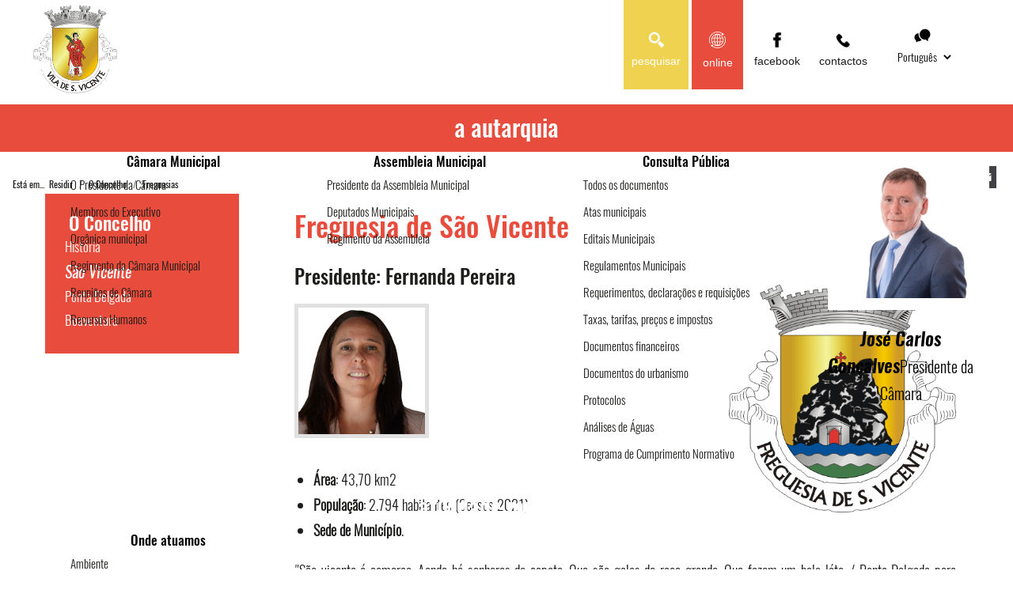

--- FILE ---
content_type: text/html; charset=utf-8
request_url: https://cm-saovicente.pt/residir/o-concelho/freguesias
body_size: 30579
content:
                                                        <!DOCTYPE html>
<html lang="pt-PT" dir="ltr">
        
<head>
    
            <meta name="viewport" content="width=device-width, initial-scale=1.0">
        <meta http-equiv="X-UA-Compatible" content="IE=edge" />
        

        
            
         <meta charset="utf-8">
	<meta name="og:title" content="Freguesia de São Vicente">
	<meta name="og:type" content="article">
	<meta name="og:image" content="https://cm-saovicente.pt/images/Logos/CMSV/Capital_Laurissilva_CMSV.jpg">
	<meta name="og:url" content="https://cm-saovicente.pt/residir/o-concelho/freguesias">
	<meta name="og:site_name" content="Município de São Vicente">
	<meta name="og:description" content="São Vicente | Capital da Laurissilva!">
	<meta name="author" content="fpereira">
	<meta name="description" content="São Vicente | Capital da Laurissilva!">
	<title>Freguesias - Município de São Vicente </title>
	<link href="/favicon.ico" rel="icon" type="image/vnd.microsoft.icon">

    <link href="/modules/mod_accordeonmenuck/themes/default/css.php?cssid=accordeonck1038" rel="stylesheet" />
	<link href="/modules/mod_djmegamenu/themes/default/css/djmegamenu.css?4.3.6.pro" rel="stylesheet" />
	<link href="https://cdnjs.cloudflare.com/ajax/libs/animate.css/4.1.1/animate.compat.min.css" rel="stylesheet" />
	<link href="https://cdnjs.cloudflare.com/ajax/libs/font-awesome/5.15.4/css/all.min.css" rel="stylesheet" />
	<link href="https://cdnjs.cloudflare.com/ajax/libs/font-awesome/5.15.4/css/v4-shims.min.css" rel="stylesheet" />
	<link href="https://cm-saovicente.pt/plugins/content/addtoany/addtoany.css" rel="stylesheet" />
	<link href="/media/gantry5/engines/nucleus/css-compiled/nucleus.css" rel="stylesheet" />
	<link href="/templates/wnpc/custom/css-compiled/sienna_131.css" rel="stylesheet" />
	<link href="/media/gantry5/engines/nucleus/css-compiled/bootstrap5.css" rel="stylesheet" />
	<link href="/media/system/css/joomla-fontawesome.min.css" rel="stylesheet" />
	<link href="/media/system/css/debug.css" rel="stylesheet" />
	<link href="/media/gantry5/assets/css/font-awesome.min.css" rel="stylesheet" />
	<link href="/templates/wnpc/custom/css-compiled/sienna-joomla_131.css" rel="stylesheet" />
	<link href="/templates/wnpc/custom/css-compiled/custom_131.css" rel="stylesheet" />
	<link href="/templates/wnpc/css/Interior.css?6967648b" rel="stylesheet" />
	<style>
#accordeonck1038 { padding:0;margin:0;padding-top: 5px;padding-right: 5px;padding-bottom: 5px;padding-left: 5px;background: #F0F0F0;background-color: #F0F0F0;background: -moz-linear-gradient(top,  #F0F0F0 0%, #E3E3E3 100%);background: -webkit-gradient(linear, left top, left bottom, color-stop(0%,#F0F0F0), color-stop(100%,#E3E3E3)); background: -webkit-linear-gradient(top,  #F0F0F0 0%,#E3E3E3 100%);background: -o-linear-gradient(top,  #F0F0F0 0%,#E3E3E3 100%);background: -ms-linear-gradient(top,  #F0F0F0 0%,#E3E3E3 100%);background: linear-gradient(top,  #F0F0F0 0%,#E3E3E3 100%); -moz-border-radius: 5px 5px 5px 5px;-webkit-border-radius: 5px 5px 5px 5px;border-radius: 5px 5px 5px 5px;-moz-box-shadow: 0px 0px 3px 0px #444444;-webkit-box-shadow: 0px 0px 3px 0px #444444;box-shadow: 0px 0px 3px 0px #444444;border-top: #EFEFEF 1px solid ;border-right: #EFEFEF 1px solid ;border-bottom: #EFEFEF 1px solid ;border-left: #EFEFEF 1px solid ; } 
#accordeonck1038 li.accordeonck { list-style: none;overflow: hidden; }
#accordeonck1038 ul[class^="content"] { margin:0;padding:0; }
#accordeonck1038 li.accordeonck > span { position: relative; display: block; }
#accordeonck1038 li.accordeonck.parent > span { padding-right: 20px;}
#accordeonck1038 li.parent > span span.toggler_icon { position: absolute; cursor: pointer; display: block; height: 100%; z-index: 10;right:0; background: url(/modules/mod_accordeonmenuck/assets/plus.png) center center no-repeat !important;width: 20px;}
#accordeonck1038 li.parent.open > span span.toggler_icon { right:0; background: url(/modules/mod_accordeonmenuck/assets/minus.png) center center no-repeat !important;}
#accordeonck1038 li.accordeonck.level2 > span { padding-right: 0px;}
#accordeonck1038 li.level3 li.accordeonck > span { padding-right: 0px;}
#accordeonck1038 a.accordeonck { display: block;text-decoration: none; color: #636363;font-size: 12px;}
#accordeonck1038 a.accordeonck:hover { text-decoration: none; color: #000000;}
#accordeonck1038 li.parent > span a { display: block;outline: none; }
#accordeonck1038 li.parent.open > span a {  }
#accordeonck1038 a.accordeonck > .badge { margin: 0 0 0 5px; }
#accordeonck1038 li.level1 > span {  } 
#accordeonck1038 li.level1 > span a { padding-top: 5px;padding-right: 5px;padding-bottom: 5px;padding-left: 5px;color: #636363;font-size: 12px; } 
#accordeonck1038 li.level1 > span span.accordeonckdesc { font-size: 10px; } 
#accordeonck1038 li.level1:hover > span {  } 
#accordeonck1038 li.level1:hover > span a { color: #000000; } 
#accordeonck1038 li.level1.active > span {  } 
#accordeonck1038 li.level1.active > span a { color: #000000; } 
#accordeonck1038 li.level2 > span {  } 
#accordeonck1038 li.level2 > span a { padding-top: 5px;padding-bottom: 5px;padding-left: 15px;color: #636363; } 
#accordeonck1038 li.level2:hover > span {  } 
#accordeonck1038 li.level2:hover > span a { color: #000000; } 
#accordeonck1038 li.level2.active > span {  } 
#accordeonck1038 li.level2.active > span a { color: #000000; } 
#accordeonck1038 li.level2 li.accordeonck > span {  } 
#accordeonck1038 li.level2 li.accordeonck > span a { padding-top: 5px;padding-bottom: 5px;padding-left: 25px;color: #636363; } 
#accordeonck1038 li.level2 li.accordeonck:hover > span {  } 
#accordeonck1038 li.level2 li.accordeonck:hover > span a { color: #000000; } 
#accordeonck1038 li.level2 li.accordeonck.active > span {  } 
#accordeonck1038 li.level2 li.accordeonck.active > span a { color: #000000; } #accordeonck1038 ul[class^="content"] {
	display: none;
}</style>
	<style>
#goog-gt-tt {display:none !important;}
.goog-te-banner-frame {display:none !important;}
.goog-te-menu-value:hover {text-decoration:none !important;}
body {top:0 !important;}
#google_translate_element2 {display:none!important;}
</style>
	<style>.dj-hideitem { display: none !important; }
</style>

    <script type="application/json" class="joomla-script-options new">{"system.paths":{"root":"","rootFull":"https:\/\/cm-saovicente.pt\/","base":"","baseFull":"https:\/\/cm-saovicente.pt\/"},"csrf.token":"268930a6d6817d8889ae86d1e788335e"}</script>
	<script src="/media/system/js/core.min.js?37ffe4186289eba9c5df81bea44080aff77b9684"></script>
	<script src="/media/vendor/webcomponentsjs/js/webcomponents-bundle.min.js?2.8.0" nomodule defer></script>
	<script src="/media/system/js/joomla-hidden-mail-es5.min.js?b2c8377606bb898b64d21e2d06c6bb925371b9c3" nomodule defer></script>
	<script src="/media/system/js/joomla-hidden-mail.min.js?065992337609bf436e2fedbcbdc3de1406158b97" type="module"></script>
	<script src="/media/vendor/jquery/js/jquery.min.js?3.7.1"></script>
	<script src="/media/legacy/js/jquery-noconflict.min.js?647005fc12b79b3ca2bb30c059899d5994e3e34d"></script>
	<script src="/media/mod_menu/js/menu-es5.min.js?0e1357d4d9540b092c180d61e5ffa4fc" nomodule defer></script>
	<script src="/media/com_accordeonmenuck/assets/accordeonmenuck.js"></script>
	<script src="/media/com_accordeonmenuck/assets/jquery.easing.1.3.js"></script>
	<script src="/modules/mod_djmegamenu/assets/js/jquery.djmegamenu.min.js?4.3.6.pro" defer></script>
	<script src="https://static.addtoany.com/menu/page.js" defer></script>
	<script src="https://code.jquery.com/ui/1.11.4/jquery-ui.min.js"></script>
	<script src="https://www.googletagmanager.com/gtag/js?id=UA-217587121-1" async></script>
	<script src="/templates/wnpc/js/default.js"></script>
	<script type="application/ld+json">{"@context":"https:\/\/schema.org","@type":"BreadcrumbList","itemListElement":[{"@type":"ListItem","position":1,"item":{"@id":"https:\/\/cm-saovicente.pt\/","name":"Home"}},{"@type":"ListItem","position":2,"item":{"@id":"https:\/\/cm-saovicente.pt\/residir\/o-concelho\/freguesias","name":"Freguesias"}}]}</script>
	<script>jQuery(document).ready(function(jQuery){new Accordeonmenuck('#accordeonck1038', {fadetransition : false,eventtype : 'click',transition : 'linear',menuID : 'accordeonck1038',defaultopenedid : '',activeeffect : '',showcounter : '',showactive : '1',closeothers : '1',duree : 500});}); </script>
	<script>      window.dataLayer = window.dataLayer || [];
      function gtag(){dataLayer.push(arguments);}
      gtag('js', new Date());

      gtag('config', 'UA-217587121-1');

          </script>
	<link rel="stylesheet preload" href="https://cdnjs.cloudflare.com/ajax/libs/animate.css/4.1.1/animate.compat.min.css" as="style">
	<link rel="stylesheet preload" href="https://cdnjs.cloudflare.com/ajax/libs/font-awesome/5.15.4/css/all.min.css" as="style">
	<link rel="stylesheet preload" href="https://cdnjs.cloudflare.com/ajax/libs/font-awesome/5.15.4/css/v4-shims.min.css" as="style">

    
                
</head>

    <body class="gantry site com_content view-article no-layout no-task dir-ltr itemid-1490 outline-131 g-default g-style-">
        
                    

        
        <div id="g-page-surround">
                                    

                                        
                                
    
    
                <section id="g-container-top" class="g-wrapper">
                            <div class="g-grid">                        

        <div class="g-block size-10 g-side-column">
             <aside id="g-topleft">
            
    </aside>
        </div>
                    

        <div class="g-block size-80 g-middle-column">
             <section id="g-topmain">
                                                            <div class="g-grid">                        

        <div class="g-block size-100">
             <div id="custom-1592-particle" class="g-content g-particle">            <div id="maincontent"><h1>Portal Municipal de São Vicente</h1></div>
<a href="#maincontent" class="accesibilityDummy">ir para conteudo</a>
            </div>
        </div>
            </div>
                            <div class="g-grid">                        

        <div id="MenuSuperior" class="g-block size-100">
             <div class="g-content">
                                    <div class="platform-content"><div id="mod-custom1014" class="mod-custom custom">
    <div class="out"></div>

<div class="w33">
	<a href="https://www.cm-saovicente.pt" class="active">São Vicente | Câmara Municipal</a>
	<a href="https://www.visitsaovicente.pt/" > VISIT São Vicente | A Capital da Laurissilva</a>
<!--	<a href="https://www.naturnorte.com/" target="_blank">NaturNorte</a>-->
	<a href="https://www.grutasecentrodovulcanismosaovicente.com/" target="_blank">Grutas de São Vicente</a>
</div>
	


</div></div>
            
        </div>
        </div>
            </div>
                            <div class="g-grid">                        

        <div id="menuMobile" class="g-block size-100">
             <div class="g-content">
                                    <div class="platform-content"><div class="accordeonck ">
<ul class="menu" id="accordeonck1038">
<li id="item-455" class="accordeonck item455 first parent parent level1 " data-level="1" ><span class="accordeonck_outer toggler toggler_1"><span class="toggler_icon"></span><a class="separator accordeonck "  href="javascript:void(0);">A Autarquia<span class="accordeonckdesc"></span></a></span><ul class="content_1 accordeonck" style="display:none;"><li id="item-460" class="accordeonck item460 first parent parent level2 " data-level="2" ><span class="accordeonck_outer toggler toggler_2"><span class="toggler_icon"></span><a class="separator accordeonck "  href="javascript:void(0);">Câmara Municipal<span class="accordeonckdesc"></span></a></span><ul class="content_2 accordeonck" style="display:none;"><li id="item-1338" class="accordeonck item1338 first level3 " data-level="3" ><span class="accordeonck_outer "><a class="accordeonck " href="/a-autarquia/camara-municipal/o-presidente-da-camara" >O Presidente da Câmara<span class="accordeonckdesc"></span></a></span></li><li id="item-1513" class="accordeonck item1513 level3 " data-level="3" ><span class="accordeonck_outer "><a class="accordeonck " href="/a-autarquia/camara-municipal/membros-do-executivo" >Membros do Executivo<span class="accordeonckdesc"></span></a></span></li><li id="item-1303" class="accordeonck item1303 level3 " data-level="3" ><span class="accordeonck_outer "><a class="accordeonck " href="/a-autarquia/camara-municipal/organica-municipal" >Orgânica municipal<span class="accordeonckdesc"></span></a></span></li><li id="item-1816" class="accordeonck item1816 level3 " data-level="3" ><span class="accordeonck_outer "><a class="accordeonck " href="/a-autarquia/camara-municipal/regimento-da-camara-municipal" >Regimento da Câmara Municipal<span class="accordeonckdesc"></span></a></span></li><li id="item-514" class="accordeonck item514 level3 " data-level="3" ><span class="accordeonck_outer "><a class="accordeonck " href="/a-autarquia/consulta-publica/todos-os-documentos?QXRhcyZsZXZlbDE9MSZsZXZlbDI9MTE=" >Reuniões de Câmara<span class="accordeonckdesc"></span></a></span></li><li id="item-1194" class="accordeonck item1194 last level3 " data-level="3" ><span class="accordeonck_outer "><a class="accordeonck " href="/a-autarquia/consulta-publica/todos-os-documentos?MDcgLSBSZWN1cnNvcyBIdW1hbm9zJmxldmVsMT04" >Recursos Humanos<span class="accordeonckdesc"></span></a></span></li></ul></li><li id="item-1706" class="accordeonck item1706 parent parent level2 " data-level="2" ><span class="accordeonck_outer toggler toggler_2"><span class="toggler_icon"></span><a class="separator accordeonck "  href="javascript:void(0);">Assembleia Municipal<span class="accordeonckdesc"></span></a></span><ul class="content_2 accordeonck" style="display:none;"><li id="item-1794" class="accordeonck item1794 first level3 " data-level="3" ><span class="accordeonck_outer "><a class="accordeonck " href="/a-autarquia/assembleia-municipal/presidente-da-assembleia-municipal" >Presidente da Assembleia Municipal<span class="accordeonckdesc"></span></a></span></li><li id="item-1707" class="accordeonck item1707 level3 " data-level="3" ><span class="accordeonck_outer "><a class="accordeonck " href="/a-autarquia/assembleia-municipal/deputados-municipais" >Deputados Municipais<span class="accordeonckdesc"></span></a></span></li><li id="item-1709" class="accordeonck item1709 last level3 " data-level="3" ><span class="accordeonck_outer "><a class="accordeonck " href="/a-autarquia/assembleia-municipal/regimento-da-assembleia" >Regimento da Assembleia<span class="accordeonckdesc"></span></a></span></li></ul></li><li id="item-461" class="accordeonck item461 parent parent level2 " data-level="2" ><span class="accordeonck_outer toggler toggler_2"><span class="toggler_icon"></span><a class="separator accordeonck "  href="javascript:void(0);">Consulta Pública<span class="accordeonckdesc"></span></a></span><ul class="content_2 accordeonck" style="display:none;"><li id="item-1061" class="accordeonck item1061 first level3 " data-level="3" ><span class="accordeonck_outer "><a class="accordeonck " href="/a-autarquia/consulta-publica/todos-os-documentos" >Todos os documentos<span class="accordeonckdesc"></span></a></span></li><li id="item-937" class="accordeonck item937 level3 " data-level="3" ><span class="accordeonck_outer "><a class="accordeonck " href="/a-autarquia/consulta-publica/todos-os-documentos?QXRhcyZsZXZlbDE9MSZsZXZlbDI9MTE=" >Atas municipais<span class="accordeonckdesc"></span></a></span></li><li id="item-518" class="accordeonck item518 level3 " data-level="3" ><span class="accordeonck_outer "><a class="accordeonck " href="/a-autarquia/consulta-publica/todos-os-documentos?RWRpdGFpcyZsZXZlbDE9MSZsZXZlbDI9MTI=" >Editais Municipais<span class="accordeonckdesc"></span></a></span></li><li id="item-861" class="accordeonck item861 level3 " data-level="3" ><span class="accordeonck_outer "><a class="accordeonck " href="/a-autarquia/consulta-publica/todos-os-documentos?MDQgLSBSZWd1bGFtZW50b3MgZSBQbGFub3MmbGV2ZWwxPTQ=" >Regulamentos Municipais<span class="accordeonckdesc"></span></a></span></li><li id="item-1792" class="accordeonck item1792 level3 " data-level="3" ><span class="accordeonck_outer "><a class="accordeonck " href="/a-autarquia/consulta-publica/todos-os-documentos?MDUgLSBSZXF1ZXJpbWVudG9zLCBEZWNsYXJhw6fDtWVzIGUgUmVxdWlzacOnw7VlcyZsZXZlbDE9Nw==" >Requerimentos, declarações e requisições<span class="accordeonckdesc"></span></a></span></li><li id="item-936" class="accordeonck item936 level3 " data-level="3" ><span class="accordeonck_outer "><a class="accordeonck " href="/a-autarquia/consulta-publica/todos-os-documentos?VGF4YXMgZSBUYXJpZsOhcmlvcyZsZXZlbDE9NCZsZXZlbDI9MTA=" >Taxas, tarifas, preços e impostos<span class="accordeonckdesc"></span></a></span></li><li id="item-522" class="accordeonck item522 level3 " data-level="3" ><span class="accordeonck_outer "><a class="accordeonck " href="/a-autarquia/consulta-publica/todos-os-documentos?MDMgLSBEb2N1bWVudG9zIGZpbmFuY2Vpcm9zJmxldmVsMT0z" >Documentos financeiros<span class="accordeonckdesc"></span></a></span></li><li id="item-1251" class="accordeonck item1251 level3 " data-level="3" ><span class="accordeonck_outer "><a class="accordeonck " href="/a-autarquia/consulta-publica/todos-os-documentos?MDYgLSBVcmJhbmlzbW8mbGV2ZWwxPTU=" >Documentos do urbanismo<span class="accordeonckdesc"></span></a></span></li><li id="item-520" class="accordeonck item520 level3 " data-level="3" ><span class="accordeonck_outer "><a class="accordeonck " href="/a-autarquia/consulta-publica/todos-os-documentos?T3Jnw6JuaWNhJmxldmVsMT04JmxldmVsMj0zMg==" title=" " >Protocolos<span class="accordeonckdesc"></span></a></span></li><li id="item-987" class="accordeonck item987 level3 " data-level="3" ><span class="accordeonck_outer "><a class="accordeonck " href="https://www.cm-saovicente.pt/a-autarquia/consulta-publica/todos-os-documentos?QW7DoWxpc2VzIGRlIMOhZ3VhcyZsZXZlbDE9NCZsZXZlbDI9Mzc=" >Análises de Águas<span class="accordeonckdesc"></span></a></span></li><li id="item-1912" class="accordeonck item1912 last level3 " data-level="3" ><span class="accordeonck_outer "><a class="accordeonck " href="https://cm-saovicente.pt/a-autarquia/consulta-publica/todos-os-documentos?UHJvZ3JhbWEgZGUgQ3VtcHJpbWVudG8gTm9ybWF0aXZvJmxldmVsMT0zJmxldmVsMj02Ng==" >Programa de Cumprimento Normativo<span class="accordeonckdesc"></span></a></span></li></ul></li><li id="item-804" class="accordeonck item804 last level2 " data-level="2" ><span class="accordeonck_outer "><a class="separator Presidente da Câmara Municipal accordeonck "  href="javascript:void(0);"><img src="/images/Institucional/Membros/Jose_Carlos.jpg#joomlaImage://local-images/Institucional/Membros/Jose_Carlos.jpg?width=922&amp;height=922" alt="José Carlos Gonçalves" /><span class="image-title">José Carlos Gonçalves<span class="accordeonckdesc"></span></span> </a></span></li></ul></li><li id="item-457" class="accordeonck item457 parent parent level1 " data-level="1" ><span class="accordeonck_outer toggler toggler_1"><span class="toggler_icon"></span><a class="separator accordeonck "  href="javascript:void(0);">Atividade Municipal<span class="accordeonckdesc"></span></a></span><ul class="content_1 accordeonck" style="display:none;"><li id="item-482" class="accordeonck item482 first parent parent level2 " data-level="2" ><span class="accordeonck_outer toggler toggler_2"><span class="toggler_icon"></span><a class="separator accordeonck "  href="javascript:void(0);">Onde atuamos<span class="accordeonckdesc"></span></a></span><ul class="content_2 accordeonck" style="display:none;"><li id="item-582" class="accordeonck item582 first parent parent level3 " data-level="3" ><span class="accordeonck_outer toggler toggler_3"><span class="toggler_icon"></span><a class="accordeonck " href="javascript:void(0);" >Ambiente<span class="accordeonckdesc"></span></a></span><ul class="content_3 accordeonck" style="display:none;"><li id="item-1710" class="accordeonck item1710 first level4 " data-level="4" ><span class="accordeonck_outer "><a class="accordeonck " href="/atividade-municipal/onde-atuamos/ambiente/agua" >Água <span class="accordeonckdesc"></span></a></span></li><li id="item-1714" class="accordeonck item1714 level4 " data-level="4" ><span class="accordeonck_outer "><a class="accordeonck " href="/atividade-municipal/onde-atuamos/ambiente/eco-escolas" >Eco-Escolas<span class="accordeonckdesc"></span></a></span></li><li id="item-1716" class="accordeonck item1716 level4 " data-level="4" ><span class="accordeonck_outer "><a class="accordeonck " href="/atividade-municipal/onde-atuamos/ambiente/cemiterios" >Cemitérios<span class="accordeonckdesc"></span></a></span></li><li id="item-1717" class="accordeonck item1717 level4 " data-level="4" ><span class="accordeonck_outer "><a class="accordeonck " href="/atividade-municipal/onde-atuamos/ambiente/paes" >PAES<span class="accordeonckdesc"></span></a></span></li><li id="item-1817" class="accordeonck item1817 level4 " data-level="4" ><span class="accordeonck_outer "><a class="accordeonck " href="/atividade-municipal/onde-atuamos/ambiente/bandeira-azul" >Bandeira Azul<span class="accordeonckdesc"></span></a></span></li><li id="item-1818" class="accordeonck item1818 level4 " data-level="4" ><span class="accordeonck_outer "><a class="accordeonck " href="/atividade-municipal/onde-atuamos/ambiente/projetos-e-atividades" >Projetos e Atividades<span class="accordeonckdesc"></span></a></span></li><li id="item-1820" class="accordeonck item1820 level4 " data-level="4" ><span class="accordeonck_outer "><a class="accordeonck " href="/atividade-municipal/onde-atuamos/ambiente/veterinaria-municipal-cro" >Veterinária Municipal / CRO<span class="accordeonckdesc"></span></a></span></li><li id="item-1821" class="accordeonck item1821 last level4 " data-level="4" ><span class="accordeonck_outer "><a class="accordeonck " href="/atividade-municipal/onde-atuamos/ambiente/residuos-solidos" >Resíduos Sólidos<span class="accordeonckdesc"></span></a></span></li></ul></li><li id="item-1465" class="accordeonck item1465 parent parent level3 " data-level="3" ><span class="accordeonck_outer toggler toggler_3"><span class="toggler_icon"></span><a class="accordeonck " href="javascript:void(0);" >Social<span class="accordeonckdesc"></span></a></span><ul class="content_3 accordeonck" style="display:none;"><li id="item-1722" class="accordeonck item1722 first level4 " data-level="4" ><span class="accordeonck_outer "><a class="accordeonck " href="/atividade-municipal/onde-atuamos/social/atribuicao-de-comparticipacao-de-medicamentos" >Atribuição de Comparticipação de Medicamentos<span class="accordeonckdesc"></span></a></span></li><li id="item-1728" class="accordeonck item1728 level4 " data-level="4" ><span class="accordeonck_outer "><a class="accordeonck " href="/atividade-municipal/onde-atuamos/social/atribuicao-de-subsidio-municipal-ao-arrendamento" >Atribuição de Subsídio Municipal ao Arrendamento<span class="accordeonckdesc"></span></a></span></li><li id="item-1727" class="accordeonck item1727 last level4 " data-level="4" ><span class="accordeonck_outer "><a class="accordeonck " href="/atividade-municipal/onde-atuamos/social/pedidos-de-apoio" >Pedidos de apoio<span class="accordeonckdesc"></span></a></span></li></ul></li><li id="item-1457" class="accordeonck item1457 parent parent level3 " data-level="3" ><span class="accordeonck_outer toggler toggler_3"><span class="toggler_icon"></span><a class="accordeonck " href="javascript:void(0);" >Educação<span class="accordeonckdesc"></span></a></span><ul class="content_3 accordeonck" style="display:none;"><li id="item-1495" class="accordeonck item1495 first level4 " data-level="4" ><span class="accordeonck_outer "><a class="accordeonck " href="/atividade-municipal/onde-atuamos/educacao/escolas" >Escolas<span class="accordeonckdesc"></span></a></span></li><li id="item-1745" class="accordeonck item1745 last level4 " data-level="4" ><span class="accordeonck_outer "><a class="accordeonck " href="/atividade-municipal/onde-atuamos/educacao/premio-literario-horacio-bento-gouveia" >Prémio Literário Horácio Bento Gouveia<span class="accordeonckdesc"></span></a></span></li></ul></li><li id="item-1761" class="accordeonck item1761 parent parent level3 " data-level="3" ><span class="accordeonck_outer toggler toggler_3"><span class="toggler_icon"></span><a class="accordeonck " href="javascript:void(0);" >Cultura<span class="accordeonckdesc"></span></a></span><ul class="content_3 accordeonck" style="display:none;"><li id="item-1763" class="accordeonck item1763 first level4 " data-level="4" ><span class="accordeonck_outer "><a class="accordeonck " href="/atividade-municipal/onde-atuamos/cultura/festas-de-sao-vicente" >Festas de São Vicente<span class="accordeonckdesc"></span></a></span></li><li id="item-1914" class="accordeonck item1914 last level4 " data-level="4" ><span class="accordeonck_outer "><a class="accordeonck " href="/atividade-municipal/onde-atuamos/cultura/biblioteca-municipal-de-sao-vicente" >Biblioteca Municipal de São Vicente<span class="accordeonckdesc"></span></a></span></li></ul></li><li id="item-1766" class="accordeonck item1766 parent parent level3 " data-level="3" ><span class="accordeonck_outer toggler toggler_3"><span class="toggler_icon"></span><a class="accordeonck " href="javascript:void(0);" >Desporto<span class="accordeonckdesc"></span></a></span><ul class="content_3 accordeonck" style="display:none;"><li id="item-1767" class="accordeonck item1767 first level4 " data-level="4" ><span class="accordeonck_outer "><a class="accordeonck " href="/atividade-municipal/onde-atuamos/desporto/trail-da-boaventura" >Trail da Boaventura<span class="accordeonckdesc"></span></a></span></li><li id="item-1855" class="accordeonck item1855 level4 " data-level="4" ><span class="accordeonck_outer "><a class="accordeonck " href="/atividade-municipal/onde-atuamos/desporto/km-vertical-sao-vicente" >KM Vertical São Vicente<span class="accordeonckdesc"></span></a></span></li><li id="item-1782" class="accordeonck item1782 level4 " data-level="4" ><span class="accordeonck_outer "><a class="accordeonck " href="/atividade-municipal/onde-atuamos/desporto/sao-vicente-cup" >São Vicente Cup<span class="accordeonckdesc"></span></a></span></li><li id="item-1768" class="accordeonck item1768 level4 " data-level="4" ><span class="accordeonck_outer "><a class="accordeonck " href="/atividade-municipal/onde-atuamos/desporto/rali-municipio-de-sao-vicente" >Rali Município de São Vicente<span class="accordeonckdesc"></span></a></span></li><li id="item-1906" class="accordeonck item1906 level4 " data-level="4" ><span class="accordeonck_outer "><a class="accordeonck " href="/atividade-municipal/onde-atuamos/desporto/encontro-regional-de-danca-senior" >Encontro Regional de Dança Sénior<span class="accordeonckdesc"></span></a></span></li><li id="item-1907" class="accordeonck item1907 level4 " data-level="4" ><span class="accordeonck_outer "><a class="accordeonck " href="/atividade-municipal/onde-atuamos/desporto/km-vertical-naturnorte" >KM Vertical Naturnorte<span class="accordeonckdesc"></span></a></span></li><li id="item-1908" class="accordeonck item1908 last level4 " data-level="4" ><span class="accordeonck_outer "><a class="accordeonck " href="/atividade-municipal/onde-atuamos/desporto/encontro-regional-de-pedestrianismo" >Encontro Regional de Pedestrianismo<span class="accordeonckdesc"></span></a></span></li></ul></li><li id="item-1735" class="accordeonck item1735 parent last parent level3 " data-level="3" ><span class="accordeonck_outer toggler toggler_3"><span class="toggler_icon"></span><a class="accordeonck " href="javascript:void(0);" >Proteção Civil<span class="accordeonckdesc"></span></a></span><ul class="content_3 accordeonck" style="display:none;"><li id="item-1736" class="accordeonck item1736 first level4 " data-level="4" ><span class="accordeonck_outer "><a class="accordeonck " href="/atividade-municipal/onde-atuamos/protecao-civil/pressupostos" >Pressupostos<span class="accordeonckdesc"></span></a></span></li><li id="item-1737" class="accordeonck item1737 last level4 " data-level="4" ><span class="accordeonck_outer "><a class="accordeonck " href="/atividade-municipal/onde-atuamos/protecao-civil/plano-de-emergencia" >Plano de Emergência<span class="accordeonckdesc"></span></a></span></li></ul></li></ul></li><li id="item-1738" class="accordeonck item1738 parent parent level2 " data-level="2" ><span class="accordeonck_outer toggler toggler_2"><span class="toggler_icon"></span><a class="separator accordeonck "  href="javascript:void(0);">Urbanismo<span class="accordeonckdesc"></span></a></span><ul class="content_2 accordeonck" style="display:none;"><li id="item-1739" class="accordeonck item1739 first level3 " data-level="3" ><span class="accordeonck_outer "><a class="accordeonck " href="/atividade-municipal/urbanismo/pdm-plano-diretor-municipal" >PDM - Plano Diretor Municipal<span class="accordeonckdesc"></span></a></span></li><li id="item-1740" class="accordeonck item1740 level3 " data-level="3" ><span class="accordeonck_outer "><a class="accordeonck " href="/atividade-municipal/urbanismo/documentos-e-servicos" >Documentos e Serviços<span class="accordeonckdesc"></span></a></span></li><li id="item-1480" class="accordeonck item1480 level3 " data-level="3" ><span class="accordeonck_outer "><a class="accordeonck " href="/atividade-municipal/urbanismo/aru" >ARU<span class="accordeonckdesc"></span></a></span></li><li id="item-1741" class="accordeonck item1741 level3 " data-level="3" ><span class="accordeonck_outer "><a class="accordeonck " href="/atividade-municipal/urbanismo/urbanizacao-e-edificacao" >Urbanização e Edificação<span class="accordeonckdesc"></span></a></span></li><li id="item-1743" class="accordeonck item1743 level3 " data-level="3" ><span class="accordeonck_outer "><a class="accordeonck " href="/atividade-municipal/urbanismo/taxas-urbanisticas" >Taxas Urbanísticas<span class="accordeonckdesc"></span></a></span></li><li id="item-1797" class="accordeonck item1797 level3 " data-level="3" ><span class="accordeonck_outer "><a class="accordeonck " href="/atividade-municipal/urbanismo/licenciamentos-diversos" >Licenciamentos diversos<span class="accordeonckdesc"></span></a></span></li><li id="item-1742" class="accordeonck item1742 level3 " data-level="3" ><span class="accordeonck_outer "><a class="accordeonck " href="/atividade-municipal/urbanismo/imi" >IMI<span class="accordeonckdesc"></span></a></span></li><li id="item-1798" class="accordeonck item1798 last level3 " data-level="3" ><span class="accordeonck_outer "><a class="accordeonck " href="/atividade-municipal/urbanismo/ifrru" >IFRRU<span class="accordeonckdesc"></span></a></span></li></ul></li><li id="item-1756" class="accordeonck item1756 parent parent level2 " data-level="2" ><span class="accordeonck_outer toggler toggler_2"><span class="toggler_icon"></span><a class="separator accordeonck "  href="javascript:void(0);">Próximo dos Munícipes<span class="accordeonckdesc"></span></a></span><ul class="content_2 accordeonck" style="display:none;"><li id="item-1744" class="accordeonck item1744 first level3 " data-level="3" ><span class="accordeonck_outer "><a class="accordeonck " href="/atividade-municipal/onde-atuamos/social/atribuicao-de-subsidio-municipal-ao-arrendamento" >Subsídio municipal ao arrendamento<span class="accordeonckdesc"></span></a></span></li><li id="item-1730" class="accordeonck item1730 level3 " data-level="3" ><span class="accordeonck_outer "><a class="accordeonck " href="/atividade-municipal/proximo-dos-municipes/bolsas-de-estudo" >Bolsas de Estudo<span class="accordeonckdesc"></span></a></span></li><li id="item-1732" class="accordeonck item1732 level3 " data-level="3" ><span class="accordeonck_outer "><a class="accordeonck " href="/atividade-municipal/proximo-dos-municipes/bolsa-de-estudo-por-merito" >Bolsa de Estudo por Mérito<span class="accordeonckdesc"></span></a></span></li><li id="item-1784" class="accordeonck item1784 level3 " data-level="3" ><span class="accordeonck_outer "><a class="accordeonck " href="/atividade-municipal/proximo-dos-municipes/formacao-e-ocupacao-em-contexto-de-trabalho" >Formação e Ocupação em Contexto de Trabalho<span class="accordeonckdesc"></span></a></span></li><li id="item-1729" class="accordeonck item1729 last level3 " data-level="3" ><span class="accordeonck_outer "><a class="accordeonck " href="/atividade-municipal/proximo-dos-municipes/transporte-municipal" >Transporte Municipal<span class="accordeonckdesc"></span></a></span></li></ul></li><li id="item-1471" class="accordeonck item1471 parent last parent level2 " data-level="2" ><span class="accordeonck_outer toggler toggler_2"><span class="toggler_icon"></span><a class="separator accordeonck "  href="javascript:void(0);">Perto das empresas<span class="accordeonckdesc"></span></a></span><ul class="content_2 accordeonck" style="display:none;"><li id="item-1796" class="accordeonck item1796 first level3 " data-level="3" ><span class="accordeonck_outer "><a class="accordeonck " href="/atividade-municipal/perto-das-empresas/polo-de-emprego-de-sao-vicente" >Polo de Emprego de São Vicente<span class="accordeonckdesc"></span></a></span></li><li id="item-1754" class="accordeonck item1754 last level3 " data-level="3" ><span class="accordeonck_outer "><a class="accordeonck " href="/atividade-municipal/onde-atuamos/ambiente/agua" >Fatura Eletrónica da Água<span class="accordeonckdesc"></span></a></span></li></ul></li></ul></li><li id="item-1485" class="accordeonck item1485 active parent parent level1 " data-level="1" ><span class="accordeonck_outer toggler toggler_1"><span class="toggler_icon"></span><a class="separator accordeonck isactive "  href="javascript:void(0);">Residir<span class="accordeonckdesc"></span></a></span><ul class="content_1 accordeonck" style=""><li id="item-1486" class="accordeonck item1486 active first parent parent level2 " data-level="2" ><span class="accordeonck_outer toggler toggler_2"><span class="toggler_icon"></span><a class="separator accordeonck isactive "  href="javascript:void(0);">O Concelho<span class="accordeonckdesc"></span></a></span><ul class="content_2 accordeonck" style=""><li id="item-1487" class="accordeonck item1487 first level3 " data-level="3" ><span class="accordeonck_outer "><a class="accordeonck " href="/residir/o-concelho/caraterizacao" >Caraterização<span class="accordeonckdesc"></span></a></span></li><li id="item-1490" class="accordeonck item1490 current active parent last parent level3 " data-level="3" ><span class="accordeonck_outer toggler toggler_3"><span class="toggler_icon"></span><a class="accordeonck isactive " href="javascript:void(0);" >Freguesias<span class="accordeonckdesc"></span></a></span><ul class="content_3 accordeonck" style=""><li id="item-1757" class="accordeonck item1757 first level4 " data-level="4" ><span class="accordeonck_outer "><a class="accordeonck " href="/residir/o-concelho/freguesias/freguesia-de-sao-vicente" >Freguesia de São Vicente<span class="accordeonckdesc"></span></a></span></li><li id="item-1758" class="accordeonck item1758 level4 " data-level="4" ><span class="accordeonck_outer "><a class="accordeonck " href="/residir/o-concelho/freguesias/freguesia-da-ponta-delgada" >Freguesia da Ponta Delgada<span class="accordeonckdesc"></span></a></span></li><li id="item-1759" class="accordeonck item1759 last level4 " data-level="4" ><span class="accordeonck_outer "><a class="accordeonck " href="/residir/o-concelho/freguesias/freguesia-da-boa-ventura" >Freguesia da Boa Ventura<span class="accordeonckdesc"></span></a></span></li></ul></li></ul></li><li id="item-1488" class="accordeonck item1488 parent parent level2 " data-level="2" ><span class="accordeonck_outer toggler toggler_2"><span class="toggler_icon"></span><a class="separator accordeonck "  href="javascript:void(0);">Serviços e Equipamentos<span class="accordeonckdesc"></span></a></span><ul class="content_2 accordeonck" style="display:none;"><li id="item-1496" class="accordeonck item1496 first level3 " data-level="3" ><span class="accordeonck_outer "><a class="accordeonck " href="/residir/servicos-e-equipamentos/associacoes-locais" >Associações Locais<span class="accordeonckdesc"></span></a></span></li><li id="item-1502" class="accordeonck item1502 level3 " data-level="3" ><span class="accordeonck_outer "><a class="accordeonck " href="/residir/servicos-e-equipamentos/cpcj-sao-vicente" >CPCJ São Vicente<span class="accordeonckdesc"></span></a></span></li><li id="item-1497" class="accordeonck item1497 level3 " data-level="3" ><span class="accordeonck_outer "><a class="accordeonck " href="/residir/servicos-e-equipamentos/emergencia-e-forcas-de-seguranca" >Emergência e Forças de Segurança<span class="accordeonckdesc"></span></a></span></li><li id="item-1500" class="accordeonck item1500 level3 " data-level="3" ><span class="accordeonck_outer "><a class="accordeonck " href="/residir/servicos-e-equipamentos/centro-de-saude-e-farmacias" >Centro de Saúde e Farmácias<span class="accordeonckdesc"></span></a></span></li><li id="item-1819" class="accordeonck item1819 level3 " data-level="3" ><span class="accordeonck_outer "><a class="accordeonck " href="/residir/servicos-e-equipamentos/clube-naval-de-sao-vicente" >Clube Naval de São Vicente<span class="accordeonckdesc"></span></a></span></li><li id="item-1800" class="accordeonck item1800 level3 " data-level="3" ><span class="accordeonck_outer "><a class="accordeonck " href="/residir/servicos-e-equipamentos/grutas-e-centro-de-vulcanismo" >Grutas e Centro de Vulcanismo<span class="accordeonckdesc"></span></a></span></li><li id="item-1799" class="accordeonck item1799 last level3 " data-level="3" ><span class="accordeonck_outer "><a class="accordeonck " href="/residir/servicos-e-equipamentos/posto-de-turismo-de-sao-vicente" >Posto de Turismo de São Vicente<span class="accordeonckdesc"></span></a></span></li></ul></li><li id="item-467" class="accordeonck item467 parent parent level2 " data-level="2" ><span class="accordeonck_outer toggler toggler_2"><span class="toggler_icon"></span><a class="separator accordeonck "  href="javascript:void(0);">Informações úteis<span class="accordeonckdesc"></span></a></span><ul class="content_2 accordeonck" style="display:none;"><li id="item-323" class="accordeonck item323 first level3 " data-level="3" ><span class="accordeonck_outer "><a class="accordeonck " href="/residir/informacoes-uteis/contactos" >Contactos<span class="accordeonckdesc"></span></a></span></li><li id="item-730" class="accordeonck item730 level3 " data-level="3" ><span class="accordeonck_outer "><a class="accordeonck " href="/residir/informacoes-uteis/horario-e-instituicoes" >Horário e Instituições<span class="accordeonckdesc"></span></a></span></li><li id="item-571" class="accordeonck item571 level3 " data-level="3" ><span class="accordeonck_outer "><a class="accordeonck " href="/residir/informacoes-uteis/identificacao-grafica" >Identificação gráfica<span class="accordeonckdesc"></span></a></span></li><li id="item-1801" class="accordeonck item1801 level3 " data-level="3" ><span class="accordeonck_outer "><a class="accordeonck " href="/residir/informacoes-uteis/identidade-municipal" >Identidade Municipal<span class="accordeonckdesc"></span></a></span></li><li id="item-1302" class="accordeonck item1302 last level3 " data-level="3" ><span class="accordeonck_outer "><a class="accordeonck " href="/residir/informacoes-uteis/proteccao-de-dados-epd" >Protecção de Dados (EPD)<span class="accordeonckdesc"></span></a></span></li></ul></li><li id="item-568" class="accordeonck item568 parent last parent level2 " data-level="2" ><span class="accordeonck_outer toggler toggler_2"><span class="toggler_icon"></span><a class="separator accordeonck "  href="javascript:void(0);">Participação e proximidade<span class="accordeonckdesc"></span></a></span><ul class="content_2 accordeonck" style="display:none;"><li id="item-472" class="accordeonck item472 first level3 " data-level="3" ><span class="accordeonck_outer "><a class="accordeonck " href="/residir/participacao-e-proximidade/noticias" >Notícias e destaques<span class="accordeonckdesc"></span></a></span></li><li id="item-474" class="accordeonck item474 first level3 " data-level="3" ><span class="accordeonck_outer "><a class="accordeonck " href="/residir/participacao-e-proximidade/redes-sociais" >Redes Sociais<span class="accordeonckdesc"></span></a></span></li><li id="item-1733" class="accordeonck item1733 level3 " data-level="3" ><span class="accordeonck_outer "><a class="accordeonck " href="/residir/participacao-e-proximidade/multimedia" >Multimédia<span class="accordeonckdesc"></span></a></span></li><li id="item-1780" class="accordeonck item1780 last level3 " data-level="3" ><span class="accordeonck_outer "><a class="accordeonck " href="/residir/participacao-e-proximidade/fale-connosco" >Fale Connosco<span class="accordeonckdesc"></span></a></span></li></ul></li></ul></li><li id="item-1605" class="accordeonck item1605 level1 " data-level="1" ><span class="accordeonck_outer "><a class="accordeonck " href="https://visitsaovicente.pt/" target="_blank" >Visitar<span class="accordeonckdesc"></span></a></span></li><li id="item-1910" class="accordeonck item1910 last first level1 " data-level="1" ><span class="accordeonck_outer "><a class="accordeonck " href="/eleicoes" target="_blank" >Eleições<span class="accordeonckdesc"></span></a></span></li></ul></div></div><div class="platform-content"><div id="mod-custom1005" class="mod-custom custom">
    <div class="w33 icons">

	<a href="/pesquisar" title="Encontre toda a informação que necessita" class="desktop">
		<div>
			<svg height="64px" version="1.1" viewBox="0 0 64 64" width="64px"><g><g style="stroke:#000000" transform="translate(25.5,-27)"><circle class="fil0 str1" cx="0.73810571" cy="53.392174" r="20.063322" style="clip-rule:evenodd;fill:none;fill-rule:evenodd;stroke:#000000;stroke-width:2.00005412;image-rendering:optimizeQuality;shape-rendering:geometricPrecision;text-rendering:geometricPrecision"/><line class="fil0 str2" style="clip-rule:evenodd;fill:none;fill-rule:evenodd;stroke:#000000;stroke-width:3.99974346;stroke-linecap:round;stroke-linejoin:round;image-rendering:optimizeQuality;shape-rendering:geometricPrecision;text-rendering:geometricPrecision" x1="15.617603" x2="30.305107" y1="68.559662" y2="83.151169"/><path class="fil0 str0" d="m -12.701441,53.392174 c 0,-7.391751 6.047795,-13.439547 13.43954602,-13.439547" style="clip-rule:evenodd;fill:none;fill-rule:evenodd;stroke:#000000;stroke-width:2.00005412;stroke-linecap:round;stroke-linejoin:round;image-rendering:optimizeQuality;shape-rendering:geometricPrecision;text-rendering:geometricPrecision"/></g></g></svg>	
		</div>
	</a>

	<a href="https://www.facebook.com/MunicipioDeSaoVicenteMadeira/" title="Visite a nossa rede social facebook" target="_blank">
		<div>
			<svg height="512px" style="enable-background:new 0 0 512 512;" version="1.1" viewBox="0 0 512 512" width="512px" xml:space="preserve" xmlns="http://www.w3.org/2000/svg"><pattern height="69" patternUnits="userSpaceOnUse" style="overflow:visible;" viewBox="2.125 -70.896 69 69" width="69" y="512"><g><polygon points="71.125,-1.896 2.125,-1.896 2.125,-70.896 71.125,-70.896   " style="fill:none;"/><polygon points="71.125,-1.896 2.125,-1.896 2.125,-70.896 71.125,-70.896   " style="fill:#F6BB60;"/><g><path d="M61.772-71.653c0.018,0.072,0.007,0.127-0.026,0.19c-0.053,0.101-0.112,0.062-0.165,0.128     c-0.05,0.062-0.099,0.276-0.079,0.362c-0.169,0.058-0.01,0.227-0.015,0.35c-0.002,0.05-0.041,0.105-0.045,0.161     c-0.01,0.119,0.017,0.266,0.068,0.37c0.097,0.198,0.268,0.413,0.435,0.544c0.19,0.148,0.365,0.572,0.608,0.631     c0.177,0.042,0.384-0.104,0.543-0.143c0.18-0.043,0.397,0.01,0.571-0.053c0.222-0.079,0.127-0.337,0.288-0.45     c0.104-0.074,0.287-0.01,0.406-0.051c0.2-0.069,0.339-0.263,0.376-0.46c0.016-0.082,0.01-0.145,0.039-0.221     c0.039-0.103,0.111-0.16,0.09-0.293c-0.01-0.062-0.052-0.12-0.064-0.187c-0.022-0.114,0.002-0.224,0-0.337     c-0.003-0.2,0.017-0.379-0.078-0.55c-0.38-0.688-1.236-0.929-1.975-0.789c-0.18,0.034-0.287,0.126-0.442,0.207     c-0.17,0.088-0.139,0.166-0.318,0.224c-0.081,0.026-0.216,0.124-0.215,0.224c0.001,0.115,0.005,0.051,0.012,0.169     c-0.021,0.011-0.021-0.005-0.03-0.025" style="fill:#FFFFFF;"/><path d="M54.105-71.653c0.018,0.072,0.007,0.127-0.026,0.19c-0.053,0.101-0.112,0.062-0.165,0.128     c-0.05,0.062-0.099,0.276-0.079,0.362c-0.169,0.058-0.01,0.227-0.015,0.35c-0.002,0.05-0.041,0.105-0.045,0.161     c-0.01,0.119,0.017,0.266,0.068,0.37c0.097,0.198,0.268,0.413,0.435,0.544c0.19,0.148,0.365,0.572,0.608,0.631     c0.177,0.042,0.384-0.104,0.543-0.143c0.18-0.043,0.397,0.01,0.571-0.053c0.222-0.079,0.127-0.337,0.288-0.45     c0.104-0.074,0.287-0.01,0.406-0.051c0.2-0.069,0.339-0.263,0.376-0.46c0.016-0.082,0.01-0.145,0.039-0.221     c0.039-0.103,0.111-0.16,0.09-0.293c-0.01-0.062-0.052-0.12-0.064-0.187c-0.022-0.114,0.002-0.224,0-0.337     c-0.003-0.2,0.017-0.379-0.078-0.55c-0.38-0.688-1.236-0.929-1.975-0.789c-0.18,0.034-0.287,0.126-0.442,0.207     c-0.17,0.088-0.139,0.166-0.318,0.224c-0.081,0.026-0.216,0.124-0.215,0.224c0.001,0.115,0.005,0.051,0.012,0.169     c-0.021,0.011-0.021-0.005-0.03-0.025" style="fill:#FFFFFF;"/><path d="M46.439-71.653c0.018,0.072,0.007,0.127-0.026,0.19c-0.053,0.101-0.112,0.062-0.165,0.128     c-0.05,0.062-0.099,0.276-0.079,0.362c-0.169,0.058-0.01,0.227-0.015,0.35c-0.002,0.05-0.041,0.105-0.045,0.161     c-0.01,0.119,0.017,0.266,0.068,0.37c0.097,0.198,0.268,0.413,0.435,0.544c0.19,0.148,0.365,0.572,0.608,0.631     c0.177,0.042,0.384-0.104,0.543-0.143c0.18-0.043,0.397,0.01,0.571-0.053c0.222-0.079,0.127-0.337,0.288-0.45     c0.104-0.074,0.287-0.01,0.406-0.051c0.2-0.069,0.339-0.263,0.376-0.46c0.016-0.082,0.01-0.145,0.039-0.221     c0.039-0.103,0.111-0.16,0.09-0.293c-0.01-0.062-0.052-0.12-0.064-0.187c-0.022-0.114,0.002-0.224,0-0.337     c-0.003-0.2,0.017-0.379-0.078-0.55c-0.38-0.688-1.236-0.929-1.975-0.789c-0.18,0.034-0.287,0.126-0.442,0.207     c-0.17,0.088-0.139,0.166-0.318,0.224c-0.081,0.026-0.216,0.124-0.215,0.224c0.001,0.115,0.005,0.051,0.012,0.169     c-0.021,0.011-0.021-0.005-0.03-0.025" style="fill:#FFFFFF;"/><path d="M38.772-71.653c0.018,0.072,0.007,0.127-0.026,0.19c-0.053,0.101-0.112,0.062-0.165,0.128     c-0.05,0.062-0.099,0.276-0.079,0.362c-0.169,0.058-0.01,0.227-0.015,0.35c-0.002,0.05-0.041,0.105-0.045,0.161     c-0.01,0.119,0.017,0.266,0.068,0.37c0.097,0.198,0.268,0.413,0.435,0.544c0.19,0.148,0.365,0.572,0.608,0.631     c0.177,0.042,0.384-0.104,0.543-0.143c0.18-0.043,0.397,0.01,0.571-0.053c0.222-0.079,0.127-0.337,0.288-0.45     c0.104-0.074,0.287-0.01,0.406-0.051c0.2-0.069,0.339-0.263,0.376-0.46c0.016-0.082,0.01-0.145,0.039-0.221     c0.039-0.103,0.111-0.16,0.09-0.293c-0.01-0.062-0.052-0.12-0.064-0.187c-0.022-0.114,0.002-0.224,0-0.337     c-0.003-0.2,0.017-0.379-0.078-0.55c-0.38-0.688-1.236-0.929-1.975-0.789c-0.18,0.034-0.287,0.126-0.442,0.207     c-0.17,0.088-0.139,0.166-0.318,0.224c-0.081,0.026-0.216,0.124-0.215,0.224c0.001,0.115,0.005,0.051,0.012,0.169     c-0.021,0.011-0.021-0.005-0.03-0.025" style="fill:#FFFFFF;"/><path d="M31.105-71.653c0.018,0.072,0.007,0.127-0.026,0.19c-0.053,0.101-0.112,0.062-0.165,0.128     c-0.05,0.062-0.099,0.276-0.079,0.362c-0.169,0.058-0.01,0.227-0.015,0.35c-0.002,0.05-0.041,0.105-0.045,0.161     c-0.01,0.119,0.017,0.266,0.068,0.37c0.097,0.198,0.268,0.413,0.435,0.544c0.19,0.148,0.365,0.572,0.608,0.631     c0.177,0.042,0.384-0.104,0.543-0.143c0.18-0.043,0.397,0.01,0.571-0.053c0.222-0.079,0.127-0.337,0.288-0.45     c0.104-0.074,0.287-0.01,0.406-0.051c0.2-0.069,0.339-0.263,0.376-0.46c0.016-0.082,0.01-0.145,0.039-0.221     c0.039-0.103,0.111-0.16,0.09-0.293c-0.01-0.062-0.052-0.12-0.064-0.187c-0.022-0.114,0.002-0.224,0-0.337     c-0.003-0.2,0.017-0.379-0.078-0.55c-0.38-0.688-1.236-0.929-1.975-0.789c-0.18,0.034-0.287,0.126-0.442,0.207     c-0.17,0.088-0.139,0.166-0.318,0.224c-0.081,0.026-0.216,0.124-0.215,0.224c0.001,0.115,0.005,0.051,0.012,0.169     c-0.021,0.011-0.021-0.005-0.03-0.025" style="fill:#FFFFFF;"/><path d="M23.439-71.653c0.018,0.072,0.007,0.127-0.026,0.19c-0.053,0.101-0.112,0.062-0.165,0.128     c-0.05,0.062-0.099,0.276-0.079,0.362c-0.169,0.058-0.01,0.227-0.015,0.35c-0.002,0.05-0.041,0.105-0.045,0.161     c-0.01,0.119,0.017,0.266,0.068,0.37c0.097,0.198,0.268,0.413,0.435,0.544c0.19,0.148,0.365,0.572,0.608,0.631     c0.177,0.042,0.384-0.104,0.543-0.143c0.18-0.043,0.397,0.01,0.571-0.053c0.222-0.079,0.127-0.337,0.288-0.45     c0.104-0.074,0.287-0.01,0.406-0.051c0.2-0.069,0.339-0.263,0.376-0.46c0.016-0.082,0.01-0.145,0.039-0.221     c0.039-0.103,0.111-0.16,0.09-0.293c-0.01-0.062-0.052-0.12-0.064-0.187c-0.022-0.114,0.002-0.224,0-0.337     c-0.003-0.2,0.017-0.379-0.078-0.55c-0.38-0.688-1.236-0.929-1.975-0.789c-0.18,0.034-0.287,0.126-0.442,0.207     c-0.17,0.088-0.139,0.166-0.318,0.224c-0.081,0.026-0.216,0.124-0.215,0.224c0.001,0.115,0.005,0.051,0.012,0.169     c-0.021,0.011-0.021-0.005-0.03-0.025" style="fill:#FFFFFF;"/><path d="M15.772-71.653c0.018,0.072,0.007,0.127-0.026,0.19c-0.053,0.101-0.112,0.062-0.165,0.128     c-0.05,0.062-0.099,0.276-0.079,0.362c-0.169,0.058-0.01,0.227-0.015,0.35c-0.002,0.05-0.041,0.105-0.045,0.161     c-0.01,0.119,0.017,0.266,0.068,0.37c0.097,0.198,0.268,0.413,0.435,0.544c0.19,0.148,0.365,0.572,0.608,0.631     c0.177,0.042,0.384-0.104,0.543-0.143c0.18-0.043,0.397,0.01,0.571-0.053c0.222-0.079,0.127-0.337,0.288-0.45     c0.104-0.074,0.287-0.01,0.406-0.051c0.2-0.069,0.339-0.263,0.376-0.46c0.016-0.082,0.01-0.145,0.039-0.221     c0.039-0.103,0.111-0.16,0.09-0.293c-0.01-0.062-0.052-0.12-0.064-0.187c-0.022-0.114,0.002-0.224,0-0.337     c-0.003-0.2,0.017-0.379-0.078-0.55c-0.38-0.688-1.236-0.929-1.975-0.789c-0.18,0.034-0.287,0.126-0.442,0.207     c-0.17,0.088-0.139,0.166-0.318,0.224c-0.081,0.026-0.216,0.124-0.215,0.224c0.001,0.115,0.005,0.051,0.012,0.169     c-0.021,0.011-0.021-0.005-0.03-0.025" style="fill:#FFFFFF;"/><path d="M8.105-71.653c0.018,0.072,0.007,0.127-0.026,0.19c-0.053,0.101-0.112,0.062-0.165,0.128     c-0.05,0.062-0.099,0.276-0.079,0.362c-0.169,0.058-0.01,0.227-0.015,0.35c-0.002,0.05-0.041,0.105-0.045,0.161     c-0.01,0.119,0.017,0.266,0.068,0.37c0.097,0.198,0.268,0.413,0.435,0.544c0.19,0.148,0.365,0.572,0.608,0.631     c0.177,0.042,0.384-0.104,0.543-0.143c0.18-0.043,0.397,0.01,0.571-0.053c0.222-0.079,0.127-0.337,0.288-0.45     c0.104-0.074,0.287-0.01,0.406-0.051c0.2-0.069,0.339-0.263,0.376-0.46c0.016-0.082,0.01-0.145,0.039-0.221     c0.039-0.103,0.111-0.16,0.09-0.293c-0.01-0.062-0.052-0.12-0.064-0.187c-0.022-0.114,0.002-0.224,0-0.337     c-0.003-0.2,0.017-0.379-0.078-0.55c-0.38-0.688-1.236-0.929-1.975-0.789c-0.18,0.034-0.287,0.126-0.442,0.207     c-0.17,0.088-0.139,0.166-0.318,0.224c-0.081,0.026-0.216,0.124-0.215,0.224c0.001,0.115,0.005,0.051,0.012,0.169     c-0.021,0.011-0.021-0.005-0.03-0.025" style="fill:#FFFFFF;"/><path d="M0.439-71.653c0.018,0.072,0.008,0.127-0.026,0.19C0.361-71.362,0.3-71.4,0.248-71.335     c-0.051,0.062-0.099,0.276-0.079,0.362c-0.169,0.058-0.01,0.227-0.015,0.35c-0.002,0.05-0.041,0.105-0.045,0.161     c-0.01,0.119,0.017,0.266,0.068,0.37c0.097,0.198,0.268,0.413,0.435,0.544c0.19,0.148,0.365,0.572,0.608,0.631     c0.177,0.042,0.384-0.104,0.543-0.143c0.18-0.043,0.397,0.01,0.571-0.053c0.222-0.079,0.127-0.337,0.288-0.45     c0.104-0.074,0.287-0.01,0.406-0.051c0.2-0.07,0.339-0.263,0.376-0.46c0.016-0.082,0.01-0.145,0.039-0.221     c0.038-0.103,0.111-0.16,0.09-0.293c-0.01-0.062-0.051-0.12-0.064-0.187c-0.021-0.114,0.002-0.224,0-0.337     c-0.003-0.2,0.017-0.379-0.078-0.55c-0.38-0.688-1.236-0.929-1.975-0.789c-0.18,0.034-0.287,0.126-0.442,0.207     c-0.17,0.088-0.139,0.166-0.318,0.224c-0.081,0.026-0.215,0.124-0.215,0.224c0.002,0.115,0.005,0.051,0.012,0.169     c-0.021,0.011-0.021-0.005-0.03-0.025" style="fill:#FFFFFF;"/></g><g><path d="M69.439-71.653c0.018,0.072,0.008,0.127-0.026,0.19c-0.052,0.101-0.113,0.062-0.165,0.128     c-0.051,0.062-0.099,0.276-0.079,0.362c-0.169,0.058-0.01,0.227-0.015,0.35c-0.002,0.05-0.041,0.105-0.045,0.161     c-0.01,0.119,0.017,0.266,0.068,0.37c0.097,0.198,0.268,0.413,0.435,0.544c0.19,0.148,0.365,0.572,0.608,0.631     c0.177,0.042,0.384-0.104,0.543-0.143c0.18-0.043,0.397,0.01,0.571-0.053c0.222-0.079,0.127-0.337,0.288-0.45     c0.104-0.074,0.287-0.01,0.406-0.051c0.2-0.07,0.339-0.263,0.376-0.46c0.016-0.082,0.01-0.145,0.039-0.221     c0.038-0.103,0.111-0.16,0.09-0.293c-0.01-0.062-0.051-0.12-0.064-0.187c-0.021-0.114,0.002-0.224,0-0.337     c-0.003-0.2,0.017-0.379-0.078-0.55c-0.38-0.688-1.236-0.929-1.975-0.789c-0.18,0.034-0.287,0.126-0.442,0.207     c-0.17,0.088-0.139,0.166-0.318,0.224c-0.081,0.026-0.215,0.124-0.215,0.224c0.002,0.115,0.005,0.051,0.012,0.169     c-0.021,0.011-0.021-0.005-0.03-0.025" style="fill:#FFFFFF;"/></g><path d="M0.495-71.653c0.018,0.072,0.008,0.127-0.026,0.19c-0.052,0.101-0.113,0.062-0.165,0.128    c-0.051,0.062-0.099,0.276-0.079,0.362c-0.169,0.058-0.01,0.227-0.015,0.35c-0.002,0.05-0.041,0.105-0.045,0.161    c-0.01,0.119,0.017,0.266,0.068,0.37c0.097,0.198,0.268,0.413,0.435,0.544c0.19,0.148,0.365,0.572,0.608,0.631    c0.177,0.042,0.384-0.104,0.543-0.143c0.18-0.043,0.397,0.01,0.571-0.053c0.222-0.079,0.127-0.337,0.288-0.45    c0.104-0.074,0.287-0.01,0.406-0.051c0.2-0.07,0.339-0.263,0.376-0.46c0.016-0.082,0.01-0.145,0.039-0.221    c0.038-0.103,0.111-0.16,0.09-0.293c-0.01-0.062-0.051-0.12-0.064-0.187c-0.021-0.114,0.002-0.224,0-0.337    c-0.003-0.2,0.017-0.379-0.078-0.55c-0.38-0.688-1.236-0.929-1.975-0.789c-0.18,0.034-0.287,0.126-0.442,0.207    c-0.17,0.088-0.139,0.166-0.318,0.224c-0.081,0.026-0.215,0.124-0.215,0.224C0.5-71.68,0.503-71.744,0.51-71.626    c-0.021,0.011-0.021-0.005-0.03-0.025" style="fill:#FFFFFF;"/><g><g><path d="M69.439-64.001c0.018,0.072,0.007,0.127-0.026,0.19c-0.053,0.101-0.112,0.062-0.165,0.128      c-0.05,0.062-0.099,0.276-0.079,0.362c-0.169,0.058-0.01,0.227-0.015,0.35c-0.002,0.05-0.041,0.105-0.045,0.161      c-0.01,0.119,0.017,0.266,0.068,0.37c0.097,0.198,0.268,0.413,0.435,0.544c0.19,0.148,0.365,0.572,0.608,0.631      c0.177,0.042,0.384-0.104,0.543-0.143c0.18-0.043,0.397,0.01,0.571-0.053c0.222-0.079,0.127-0.337,0.288-0.45      c0.104-0.074,0.287-0.01,0.406-0.051c0.2-0.069,0.339-0.263,0.376-0.46c0.016-0.082,0.01-0.145,0.039-0.221      c0.039-0.103,0.111-0.16,0.09-0.293c-0.01-0.062-0.052-0.12-0.064-0.187c-0.022-0.114,0.002-0.224,0-0.337      c-0.003-0.2,0.017-0.379-0.078-0.55c-0.38-0.688-1.236-0.929-1.975-0.789c-0.18,0.034-0.287,0.126-0.442,0.207      c-0.17,0.088-0.139,0.166-0.318,0.224c-0.081,0.026-0.216,0.124-0.215,0.224c0.001,0.115,0.005,0.051,0.012,0.169      c-0.021,0.011-0.021-0.005-0.03-0.025" style="fill:#FFFFFF;"/><path d="M61.778-64.001c0.018,0.072,0.007,0.127-0.026,0.19c-0.053,0.101-0.112,0.062-0.165,0.128      c-0.05,0.062-0.099,0.276-0.079,0.362c-0.169,0.058-0.009,0.227-0.015,0.35c-0.002,0.05-0.041,0.105-0.045,0.161      c-0.01,0.119,0.017,0.266,0.068,0.37c0.097,0.198,0.268,0.413,0.435,0.544c0.19,0.148,0.365,0.572,0.608,0.631      c0.177,0.042,0.384-0.104,0.543-0.143c0.18-0.043,0.397,0.01,0.571-0.053c0.222-0.079,0.127-0.337,0.288-0.45      c0.104-0.074,0.287-0.01,0.406-0.051c0.2-0.069,0.339-0.263,0.376-0.46c0.016-0.082,0.01-0.145,0.039-0.221      c0.039-0.103,0.111-0.16,0.09-0.293c-0.01-0.062-0.052-0.12-0.064-0.187c-0.022-0.114,0.002-0.224,0-0.337      c-0.003-0.2,0.017-0.379-0.078-0.55c-0.38-0.688-1.236-0.929-1.975-0.789c-0.18,0.034-0.287,0.126-0.442,0.207      c-0.17,0.088-0.139,0.166-0.318,0.224c-0.081,0.026-0.216,0.124-0.215,0.224c0.001,0.115,0.005,0.051,0.012,0.169      c-0.021,0.011-0.021-0.005-0.03-0.025" style="fill:#FFFFFF;"/><path d="M54.118-64.001c0.018,0.072,0.007,0.127-0.026,0.19c-0.053,0.101-0.112,0.062-0.165,0.128      c-0.05,0.062-0.099,0.276-0.079,0.362c-0.169,0.058-0.009,0.227-0.015,0.35c-0.002,0.05-0.041,0.105-0.045,0.161      c-0.01,0.119,0.017,0.266,0.068,0.37c0.097,0.198,0.268,0.413,0.435,0.544c0.19,0.148,0.365,0.572,0.608,0.631      c0.177,0.042,0.384-0.104,0.543-0.143c0.18-0.043,0.397,0.01,0.571-0.053c0.222-0.079,0.127-0.337,0.288-0.45      c0.104-0.074,0.287-0.01,0.406-0.051c0.2-0.069,0.339-0.263,0.376-0.46c0.016-0.082,0.01-0.145,0.039-0.221      c0.039-0.103,0.111-0.16,0.09-0.293c-0.01-0.062-0.052-0.12-0.064-0.187c-0.022-0.114,0.002-0.224,0-0.337      c-0.003-0.2,0.017-0.379-0.078-0.55c-0.38-0.688-1.236-0.929-1.975-0.789c-0.18,0.034-0.287,0.126-0.442,0.207      c-0.17,0.088-0.139,0.166-0.318,0.224c-0.081,0.026-0.216,0.124-0.215,0.224c0.001,0.115,0.005,0.051,0.012,0.169      c-0.021,0.011-0.021-0.005-0.03-0.025" style="fill:#FFFFFF;"/><path d="M46.458-64.001c0.018,0.072,0.007,0.127-0.026,0.19c-0.053,0.101-0.112,0.062-0.165,0.128      c-0.05,0.062-0.099,0.276-0.079,0.362c-0.169,0.058-0.009,0.227-0.015,0.35c-0.002,0.05-0.041,0.105-0.045,0.161      c-0.01,0.119,0.017,0.266,0.068,0.37c0.097,0.198,0.268,0.413,0.435,0.544c0.19,0.148,0.365,0.572,0.608,0.631      c0.177,0.042,0.384-0.104,0.543-0.143c0.18-0.043,0.397,0.01,0.571-0.053c0.222-0.079,0.127-0.337,0.288-0.45      c0.104-0.074,0.287-0.01,0.406-0.051c0.2-0.069,0.339-0.263,0.376-0.46c0.016-0.082,0.01-0.145,0.039-0.221      c0.039-0.103,0.111-0.16,0.09-0.293c-0.01-0.062-0.052-0.12-0.064-0.187c-0.022-0.114,0.002-0.224,0-0.337      c-0.003-0.2,0.017-0.379-0.078-0.55c-0.38-0.688-1.236-0.929-1.975-0.789c-0.18,0.034-0.287,0.126-0.442,0.207      c-0.17,0.088-0.139,0.166-0.318,0.224c-0.081,0.026-0.216,0.124-0.215,0.224c0.001,0.115,0.005,0.051,0.012,0.169      c-0.021,0.011-0.021-0.005-0.03-0.025" style="fill:#FFFFFF;"/><path d="M38.797-64.001c0.018,0.072,0.007,0.127-0.026,0.19c-0.053,0.101-0.112,0.062-0.165,0.128      c-0.05,0.062-0.099,0.276-0.079,0.362c-0.169,0.058-0.009,0.227-0.015,0.35c-0.002,0.05-0.041,0.105-0.045,0.161      c-0.01,0.119,0.017,0.266,0.068,0.37c0.097,0.198,0.268,0.413,0.435,0.544c0.19,0.148,0.365,0.572,0.608,0.631      c0.177,0.042,0.384-0.104,0.543-0.143c0.18-0.043,0.397,0.01,0.571-0.053c0.222-0.079,0.127-0.337,0.288-0.45      c0.104-0.074,0.287-0.01,0.406-0.051c0.2-0.069,0.339-0.263,0.376-0.46c0.016-0.082,0.01-0.145,0.039-0.221      c0.039-0.103,0.111-0.16,0.09-0.293c-0.01-0.062-0.052-0.12-0.064-0.187c-0.022-0.114,0.002-0.224,0-0.337      c-0.003-0.2,0.017-0.379-0.078-0.55c-0.38-0.688-1.236-0.929-1.975-0.789c-0.18,0.034-0.287,0.126-0.442,0.207      c-0.17,0.088-0.139,0.166-0.318,0.224c-0.081,0.026-0.216,0.124-0.215,0.224c0.001,0.115,0.005,0.051,0.012,0.169      c-0.021,0.011-0.021-0.005-0.03-0.025" style="fill:#FFFFFF;"/><path d="M31.137-64.001c0.018,0.072,0.007,0.127-0.026,0.19c-0.053,0.101-0.112,0.062-0.165,0.128      c-0.05,0.062-0.099,0.276-0.079,0.362c-0.169,0.058-0.009,0.227-0.015,0.35c-0.002,0.05-0.041,0.105-0.045,0.161      c-0.01,0.119,0.017,0.266,0.068,0.37c0.097,0.198,0.268,0.413,0.435,0.544c0.19,0.148,0.365,0.572,0.608,0.631      c0.177,0.042,0.384-0.104,0.543-0.143c0.18-0.043,0.397,0.01,0.571-0.053c0.222-0.079,0.127-0.337,0.288-0.45      c0.104-0.074,0.287-0.01,0.406-0.051c0.2-0.069,0.339-0.263,0.376-0.46c0.016-0.082,0.01-0.145,0.039-0.221      c0.039-0.103,0.111-0.16,0.09-0.293c-0.01-0.062-0.052-0.12-0.064-0.187c-0.022-0.114,0.002-0.224,0-0.337      c-0.003-0.2,0.017-0.379-0.078-0.55c-0.38-0.688-1.236-0.929-1.975-0.789c-0.18,0.034-0.287,0.126-0.442,0.207      c-0.17,0.088-0.139,0.166-0.318,0.224c-0.081,0.026-0.216,0.124-0.215,0.224c0.001,0.115,0.005,0.051,0.012,0.169      c-0.021,0.011-0.021-0.005-0.03-0.025" style="fill:#FFFFFF;"/><path d="M23.477-64.001c0.018,0.072,0.007,0.127-0.026,0.19c-0.053,0.101-0.112,0.062-0.165,0.128      c-0.05,0.062-0.099,0.276-0.079,0.362c-0.169,0.058-0.009,0.227-0.015,0.35c-0.002,0.05-0.041,0.105-0.045,0.161      c-0.01,0.119,0.017,0.266,0.068,0.37c0.097,0.198,0.268,0.413,0.435,0.544c0.19,0.148,0.365,0.572,0.608,0.631      c0.177,0.042,0.384-0.104,0.543-0.143c0.18-0.043,0.397,0.01,0.571-0.053c0.222-0.079,0.127-0.337,0.288-0.45      c0.104-0.074,0.287-0.01,0.406-0.051c0.2-0.069,0.339-0.263,0.376-0.46c0.016-0.082,0.01-0.145,0.039-0.221      c0.039-0.103,0.111-0.16,0.09-0.293c-0.01-0.062-0.052-0.12-0.064-0.187c-0.022-0.114,0.002-0.224,0-0.337      c-0.003-0.2,0.017-0.379-0.078-0.55c-0.38-0.688-1.236-0.929-1.975-0.789c-0.18,0.034-0.287,0.126-0.442,0.207      c-0.17,0.088-0.139,0.166-0.318,0.224c-0.081,0.026-0.216,0.124-0.215,0.224c0.001,0.115,0.005,0.051,0.012,0.169      c-0.021,0.011-0.021-0.005-0.03-0.025" style="fill:#FFFFFF;"/><path d="M15.816-64.001c0.018,0.072,0.007,0.127-0.026,0.19c-0.053,0.101-0.112,0.062-0.165,0.128      c-0.05,0.062-0.099,0.276-0.079,0.362c-0.169,0.058-0.009,0.227-0.015,0.35c-0.002,0.05-0.041,0.105-0.045,0.161      c-0.01,0.119,0.017,0.266,0.068,0.37c0.097,0.198,0.268,0.413,0.435,0.544c0.19,0.148,0.365,0.572,0.608,0.631      c0.177,0.042,0.384-0.104,0.543-0.143c0.18-0.043,0.397,0.01,0.571-0.053c0.222-0.079,0.127-0.337,0.288-0.45      c0.104-0.074,0.287-0.01,0.406-0.051c0.2-0.069,0.339-0.263,0.376-0.46c0.016-0.082,0.01-0.145,0.039-0.221      c0.039-0.103,0.111-0.16,0.09-0.293c-0.01-0.062-0.052-0.12-0.064-0.187c-0.022-0.114,0.002-0.224,0-0.337      c-0.003-0.2,0.017-0.379-0.078-0.55c-0.38-0.688-1.236-0.929-1.975-0.789c-0.18,0.034-0.287,0.126-0.442,0.207      c-0.17,0.088-0.139,0.166-0.318,0.224c-0.081,0.026-0.216,0.124-0.215,0.224c0.001,0.115,0.005,0.051,0.012,0.169      c-0.021,0.011-0.021-0.005-0.03-0.025" style="fill:#FFFFFF;"/><path d="M8.156-64.001c0.018,0.072,0.007,0.127-0.026,0.19c-0.053,0.101-0.112,0.062-0.165,0.128      c-0.05,0.062-0.099,0.276-0.079,0.362c-0.169,0.058-0.009,0.227-0.015,0.35c-0.002,0.05-0.041,0.105-0.045,0.161      c-0.01,0.119,0.017,0.266,0.068,0.37c0.097,0.198,0.268,0.413,0.435,0.544c0.19,0.148,0.365,0.572,0.608,0.631      c0.177,0.042,0.384-0.104,0.543-0.143c0.18-0.043,0.397,0.01,0.571-0.053c0.222-0.079,0.127-0.337,0.288-0.45      c0.104-0.074,0.287-0.01,0.406-0.051c0.2-0.069,0.339-0.263,0.376-0.46c0.016-0.082,0.01-0.145,0.039-0.221      c0.039-0.103,0.111-0.16,0.09-0.293c-0.01-0.062-0.052-0.12-0.064-0.187c-0.022-0.114,0.002-0.224,0-0.337      c-0.003-0.2,0.017-0.379-0.078-0.55c-0.38-0.688-1.236-0.929-1.975-0.789c-0.18,0.034-0.287,0.126-0.442,0.207      c-0.17,0.088-0.139,0.166-0.318,0.224c-0.081,0.026-0.216,0.124-0.215,0.224c0.001,0.115,0.005,0.051,0.012,0.169      c-0.021,0.011-0.021-0.005-0.03-0.025" style="fill:#FFFFFF;"/><path d="M0.495-64.001c0.018,0.072,0.007,0.127-0.026,0.19c-0.053,0.101-0.112,0.062-0.165,0.128      c-0.05,0.062-0.099,0.276-0.079,0.362c-0.169,0.058-0.01,0.227-0.015,0.35c-0.002,0.05-0.041,0.105-0.045,0.161      c-0.01,0.119,0.017,0.266,0.068,0.37c0.097,0.198,0.268,0.413,0.435,0.544c0.19,0.148,0.365,0.572,0.608,0.631      c0.177,0.042,0.384-0.104,0.543-0.143C2-61.45,2.217-61.397,2.391-61.46c0.222-0.079,0.127-0.337,0.288-0.45      c0.104-0.074,0.287-0.01,0.406-0.051c0.2-0.069,0.339-0.263,0.376-0.46c0.016-0.082,0.01-0.145,0.039-0.221      c0.039-0.103,0.111-0.16,0.09-0.293c-0.01-0.062-0.052-0.12-0.064-0.187c-0.022-0.114,0.002-0.224,0-0.337      c-0.003-0.2,0.017-0.379-0.078-0.55c-0.38-0.688-1.236-0.929-1.975-0.789c-0.18,0.034-0.287,0.126-0.442,0.207      c-0.17,0.088-0.139,0.166-0.318,0.224c-0.081,0.026-0.216,0.124-0.215,0.224c0.001,0.115,0.005,0.051,0.012,0.169      c-0.021,0.011-0.021-0.005-0.03-0.025" style="fill:#FFFFFF;"/></g><g><path d="M69.439-56.348c0.018,0.072,0.007,0.127-0.026,0.19c-0.053,0.101-0.112,0.062-0.165,0.128      c-0.05,0.062-0.099,0.276-0.079,0.362c-0.169,0.058-0.01,0.227-0.015,0.35c-0.002,0.05-0.041,0.105-0.045,0.161      c-0.01,0.119,0.017,0.266,0.068,0.37c0.097,0.198,0.268,0.413,0.435,0.544c0.19,0.148,0.365,0.572,0.608,0.631      c0.177,0.042,0.384-0.104,0.543-0.143c0.18-0.043,0.397,0.01,0.571-0.053c0.222-0.079,0.127-0.337,0.288-0.45      c0.104-0.074,0.287-0.01,0.406-0.051c0.2-0.069,0.339-0.263,0.376-0.46c0.016-0.082,0.01-0.145,0.039-0.221      c0.039-0.103,0.111-0.16,0.09-0.293c-0.01-0.062-0.052-0.12-0.064-0.187c-0.022-0.114,0.002-0.224,0-0.337      c-0.003-0.2,0.017-0.379-0.078-0.55c-0.38-0.688-1.236-0.929-1.975-0.789c-0.18,0.034-0.287,0.126-0.442,0.207      c-0.17,0.088-0.139,0.166-0.318,0.224c-0.081,0.026-0.216,0.124-0.215,0.224c0.001,0.115,0.005,0.051,0.012,0.169      c-0.021,0.011-0.021-0.005-0.03-0.025" style="fill:#FFFFFF;"/><path d="M61.778-56.348c0.018,0.072,0.007,0.127-0.026,0.19c-0.053,0.101-0.112,0.062-0.165,0.128      c-0.05,0.062-0.099,0.276-0.079,0.362c-0.169,0.058-0.009,0.227-0.015,0.35c-0.002,0.05-0.041,0.105-0.045,0.161      c-0.01,0.119,0.017,0.266,0.068,0.37c0.097,0.198,0.268,0.413,0.435,0.544c0.19,0.148,0.365,0.572,0.608,0.631      c0.177,0.042,0.384-0.104,0.543-0.143c0.18-0.043,0.397,0.01,0.571-0.053c0.222-0.079,0.127-0.337,0.288-0.45      c0.104-0.074,0.287-0.01,0.406-0.051c0.2-0.069,0.339-0.263,0.376-0.46c0.016-0.082,0.01-0.145,0.039-0.221      c0.039-0.103,0.111-0.16,0.09-0.293c-0.01-0.062-0.052-0.12-0.064-0.187c-0.022-0.114,0.002-0.224,0-0.337      c-0.003-0.2,0.017-0.379-0.078-0.55c-0.38-0.688-1.236-0.929-1.975-0.789c-0.18,0.034-0.287,0.126-0.442,0.207      c-0.17,0.088-0.139,0.166-0.318,0.224c-0.081,0.026-0.216,0.124-0.215,0.224c0.001,0.115,0.005,0.051,0.012,0.169      c-0.021,0.011-0.021-0.005-0.03-0.025" style="fill:#FFFFFF;"/><path d="M54.118-56.348c0.018,0.072,0.007,0.127-0.026,0.19c-0.053,0.101-0.112,0.062-0.165,0.128      c-0.05,0.062-0.099,0.276-0.079,0.362c-0.169,0.058-0.009,0.227-0.015,0.35c-0.002,0.05-0.041,0.105-0.045,0.161      c-0.01,0.119,0.017,0.266,0.068,0.37c0.097,0.198,0.268,0.413,0.435,0.544c0.19,0.148,0.365,0.572,0.608,0.631      c0.177,0.042,0.384-0.104,0.543-0.143c0.18-0.043,0.397,0.01,0.571-0.053c0.222-0.079,0.127-0.337,0.288-0.45      c0.104-0.074,0.287-0.01,0.406-0.051c0.2-0.069,0.339-0.263,0.376-0.46c0.016-0.082,0.01-0.145,0.039-0.221      c0.039-0.103,0.111-0.16,0.09-0.293c-0.01-0.062-0.052-0.12-0.064-0.187c-0.022-0.114,0.002-0.224,0-0.337      c-0.003-0.2,0.017-0.379-0.078-0.55c-0.38-0.688-1.236-0.929-1.975-0.789c-0.18,0.034-0.287,0.126-0.442,0.207      c-0.17,0.088-0.139,0.166-0.318,0.224c-0.081,0.026-0.216,0.124-0.215,0.224c0.001,0.115,0.005,0.051,0.012,0.169      c-0.021,0.011-0.021-0.005-0.03-0.025" style="fill:#FFFFFF;"/><path d="M46.458-56.348c0.018,0.072,0.007,0.127-0.026,0.19c-0.053,0.101-0.112,0.062-0.165,0.128      c-0.05,0.062-0.099,0.276-0.079,0.362c-0.169,0.058-0.009,0.227-0.015,0.35c-0.002,0.05-0.041,0.105-0.045,0.161      c-0.01,0.119,0.017,0.266,0.068,0.37c0.097,0.198,0.268,0.413,0.435,0.544c0.19,0.148,0.365,0.572,0.608,0.631      c0.177,0.042,0.384-0.104,0.543-0.143c0.18-0.043,0.397,0.01,0.571-0.053c0.222-0.079,0.127-0.337,0.288-0.45      c0.104-0.074,0.287-0.01,0.406-0.051c0.2-0.069,0.339-0.263,0.376-0.46c0.016-0.082,0.01-0.145,0.039-0.221      c0.039-0.103,0.111-0.16,0.09-0.293c-0.01-0.062-0.052-0.12-0.064-0.187c-0.022-0.114,0.002-0.224,0-0.337      c-0.003-0.2,0.017-0.379-0.078-0.55c-0.38-0.688-1.236-0.929-1.975-0.789c-0.18,0.034-0.287,0.126-0.442,0.207      c-0.17,0.088-0.139,0.166-0.318,0.224c-0.081,0.026-0.216,0.124-0.215,0.224c0.001,0.115,0.005,0.051,0.012,0.169      c-0.021,0.011-0.021-0.005-0.03-0.025" style="fill:#FFFFFF;"/><path d="M38.797-56.348c0.018,0.072,0.007,0.127-0.026,0.19c-0.053,0.101-0.112,0.062-0.165,0.128      c-0.05,0.062-0.099,0.276-0.079,0.362c-0.169,0.058-0.009,0.227-0.015,0.35c-0.002,0.05-0.041,0.105-0.045,0.161      c-0.01,0.119,0.017,0.266,0.068,0.37c0.097,0.198,0.268,0.413,0.435,0.544c0.19,0.148,0.365,0.572,0.608,0.631      c0.177,0.042,0.384-0.104,0.543-0.143c0.18-0.043,0.397,0.01,0.571-0.053c0.222-0.079,0.127-0.337,0.288-0.45      c0.104-0.074,0.287-0.01,0.406-0.051c0.2-0.069,0.339-0.263,0.376-0.46c0.016-0.082,0.01-0.145,0.039-0.221      c0.039-0.103,0.111-0.16,0.09-0.293c-0.01-0.062-0.052-0.12-0.064-0.187c-0.022-0.114,0.002-0.224,0-0.337      c-0.003-0.2,0.017-0.379-0.078-0.55c-0.38-0.688-1.236-0.929-1.975-0.789c-0.18,0.034-0.287,0.126-0.442,0.207      c-0.17,0.088-0.139,0.166-0.318,0.224c-0.081,0.026-0.216,0.124-0.215,0.224c0.001,0.115,0.005,0.051,0.012,0.169      c-0.021,0.011-0.021-0.005-0.03-0.025" style="fill:#FFFFFF;"/><path d="M31.137-56.348c0.018,0.072,0.007,0.127-0.026,0.19c-0.053,0.101-0.112,0.062-0.165,0.128      c-0.05,0.062-0.099,0.276-0.079,0.362c-0.169,0.058-0.009,0.227-0.015,0.35c-0.002,0.05-0.041,0.105-0.045,0.161      c-0.01,0.119,0.017,0.266,0.068,0.37c0.097,0.198,0.268,0.413,0.435,0.544c0.19,0.148,0.365,0.572,0.608,0.631      c0.177,0.042,0.384-0.104,0.543-0.143c0.18-0.043,0.397,0.01,0.571-0.053c0.222-0.079,0.127-0.337,0.288-0.45      c0.104-0.074,0.287-0.01,0.406-0.051c0.2-0.069,0.339-0.263,0.376-0.46c0.016-0.082,0.01-0.145,0.039-0.221      c0.039-0.103,0.111-0.16,0.09-0.293c-0.01-0.062-0.052-0.12-0.064-0.187c-0.022-0.114,0.002-0.224,0-0.337      c-0.003-0.2,0.017-0.379-0.078-0.55c-0.38-0.688-1.236-0.929-1.975-0.789c-0.18,0.034-0.287,0.126-0.442,0.207      c-0.17,0.088-0.139,0.166-0.318,0.224c-0.081,0.026-0.216,0.124-0.215,0.224c0.001,0.115,0.005,0.051,0.012,0.169      c-0.021,0.011-0.021-0.005-0.03-0.025" style="fill:#FFFFFF;"/><path d="M23.477-56.348c0.018,0.072,0.007,0.127-0.026,0.19c-0.053,0.101-0.112,0.062-0.165,0.128      c-0.05,0.062-0.099,0.276-0.079,0.362c-0.169,0.058-0.009,0.227-0.015,0.35c-0.002,0.05-0.041,0.105-0.045,0.161      c-0.01,0.119,0.017,0.266,0.068,0.37c0.097,0.198,0.268,0.413,0.435,0.544c0.19,0.148,0.365,0.572,0.608,0.631      c0.177,0.042,0.384-0.104,0.543-0.143c0.18-0.043,0.397,0.01,0.571-0.053c0.222-0.079,0.127-0.337,0.288-0.45      c0.104-0.074,0.287-0.01,0.406-0.051c0.2-0.069,0.339-0.263,0.376-0.46c0.016-0.082,0.01-0.145,0.039-0.221      c0.039-0.103,0.111-0.16,0.09-0.293c-0.01-0.062-0.052-0.12-0.064-0.187c-0.022-0.114,0.002-0.224,0-0.337      c-0.003-0.2,0.017-0.379-0.078-0.55c-0.38-0.688-1.236-0.929-1.975-0.789c-0.18,0.034-0.287,0.126-0.442,0.207      c-0.17,0.088-0.139,0.166-0.318,0.224c-0.081,0.026-0.216,0.124-0.215,0.224c0.001,0.115,0.005,0.051,0.012,0.169      c-0.021,0.011-0.021-0.005-0.03-0.025" style="fill:#FFFFFF;"/><path d="M15.816-56.348c0.018,0.072,0.007,0.127-0.026,0.19c-0.053,0.101-0.112,0.062-0.165,0.128      c-0.05,0.062-0.099,0.276-0.079,0.362c-0.169,0.058-0.009,0.227-0.015,0.35c-0.002,0.05-0.041,0.105-0.045,0.161      c-0.01,0.119,0.017,0.266,0.068,0.37c0.097,0.198,0.268,0.413,0.435,0.544c0.19,0.148,0.365,0.572,0.608,0.631      c0.177,0.042,0.384-0.104,0.543-0.143c0.18-0.043,0.397,0.01,0.571-0.053c0.222-0.079,0.127-0.337,0.288-0.45      c0.104-0.074,0.287-0.01,0.406-0.051c0.2-0.069,0.339-0.263,0.376-0.46c0.016-0.082,0.01-0.145,0.039-0.221      c0.039-0.103,0.111-0.16,0.09-0.293c-0.01-0.062-0.052-0.12-0.064-0.187c-0.022-0.114,0.002-0.224,0-0.337      c-0.003-0.2,0.017-0.379-0.078-0.55c-0.38-0.688-1.236-0.929-1.975-0.789c-0.18,0.034-0.287,0.126-0.442,0.207      c-0.17,0.088-0.139,0.166-0.318,0.224c-0.081,0.026-0.216,0.124-0.215,0.224c0.001,0.115,0.005,0.051,0.012,0.169      c-0.021,0.011-0.021-0.005-0.03-0.025" style="fill:#FFFFFF;"/><path d="M8.156-56.348c0.018,0.072,0.007,0.127-0.026,0.19c-0.053,0.101-0.112,0.062-0.165,0.128      c-0.05,0.062-0.099,0.276-0.079,0.362c-0.169,0.058-0.009,0.227-0.015,0.35c-0.002,0.05-0.041,0.105-0.045,0.161      c-0.01,0.119,0.017,0.266,0.068,0.37c0.097,0.198,0.268,0.413,0.435,0.544c0.19,0.148,0.365,0.572,0.608,0.631      c0.177,0.042,0.384-0.104,0.543-0.143c0.18-0.043,0.397,0.01,0.571-0.053c0.222-0.079,0.127-0.337,0.288-0.45      c0.104-0.074,0.287-0.01,0.406-0.051c0.2-0.069,0.339-0.263,0.376-0.46c0.016-0.082,0.01-0.145,0.039-0.221      c0.039-0.103,0.111-0.16,0.09-0.293c-0.01-0.062-0.052-0.12-0.064-0.187c-0.022-0.114,0.002-0.224,0-0.337      c-0.003-0.2,0.017-0.379-0.078-0.55c-0.38-0.688-1.236-0.929-1.975-0.789c-0.18,0.034-0.287,0.126-0.442,0.207      c-0.17,0.088-0.139,0.166-0.318,0.224c-0.081,0.026-0.216,0.124-0.215,0.224c0.001,0.115,0.005,0.051,0.012,0.169      c-0.021,0.011-0.021-0.005-0.03-0.025" style="fill:#FFFFFF;"/><path d="M0.495-56.348c0.018,0.072,0.007,0.127-0.026,0.19c-0.053,0.101-0.112,0.062-0.165,0.128      c-0.05,0.062-0.099,0.276-0.079,0.362c-0.169,0.058-0.01,0.227-0.015,0.35c-0.002,0.05-0.041,0.105-0.045,0.161      c-0.01,0.119,0.017,0.266,0.068,0.37c0.097,0.198,0.268,0.413,0.435,0.544c0.19,0.148,0.365,0.572,0.608,0.631      c0.177,0.042,0.384-0.104,0.543-0.143c0.18-0.043,0.397,0.01,0.571-0.053c0.222-0.079,0.127-0.337,0.288-0.45      c0.104-0.074,0.287-0.01,0.406-0.051c0.2-0.069,0.339-0.263,0.376-0.46c0.016-0.082,0.01-0.145,0.039-0.221      c0.039-0.103,0.111-0.16,0.09-0.293c-0.01-0.062-0.052-0.12-0.064-0.187c-0.022-0.114,0.002-0.224,0-0.337      c-0.003-0.2,0.017-0.379-0.078-0.55c-0.38-0.688-1.236-0.929-1.975-0.789c-0.18,0.034-0.287,0.126-0.442,0.207      c-0.17,0.088-0.139,0.166-0.318,0.224c-0.081,0.026-0.216,0.124-0.215,0.224C0.5-56.374,0.503-56.438,0.51-56.32      c-0.021,0.011-0.021-0.005-0.03-0.025" style="fill:#FFFFFF;"/></g><g><path d="M69.439-48.695c0.018,0.072,0.007,0.127-0.026,0.19c-0.053,0.101-0.112,0.062-0.165,0.128      c-0.05,0.062-0.099,0.276-0.079,0.362c-0.169,0.058-0.01,0.227-0.015,0.35c-0.002,0.05-0.041,0.105-0.045,0.161      c-0.01,0.119,0.017,0.266,0.068,0.37c0.097,0.198,0.268,0.413,0.435,0.544c0.19,0.148,0.365,0.572,0.608,0.631      c0.177,0.042,0.384-0.104,0.543-0.143c0.18-0.043,0.397,0.01,0.571-0.053c0.222-0.079,0.127-0.337,0.288-0.45      c0.104-0.074,0.287-0.01,0.406-0.051c0.2-0.069,0.339-0.263,0.376-0.46c0.016-0.082,0.01-0.145,0.039-0.221      c0.039-0.103,0.111-0.16,0.09-0.293c-0.01-0.062-0.052-0.12-0.064-0.187c-0.022-0.114,0.002-0.224,0-0.337      c-0.003-0.2,0.017-0.379-0.078-0.55c-0.38-0.688-1.236-0.929-1.975-0.789c-0.18,0.034-0.287,0.126-0.442,0.207      c-0.17,0.088-0.139,0.166-0.318,0.224c-0.081,0.026-0.216,0.124-0.215,0.224c0.001,0.115,0.005,0.051,0.012,0.169      c-0.021,0.011-0.021-0.005-0.03-0.025" style="fill:#FFFFFF;"/><path d="M61.778-48.695c0.018,0.072,0.007,0.127-0.026,0.19c-0.053,0.101-0.112,0.062-0.165,0.128      c-0.05,0.062-0.099,0.276-0.079,0.362c-0.169,0.058-0.009,0.227-0.015,0.35c-0.002,0.05-0.041,0.105-0.045,0.161      c-0.01,0.119,0.017,0.266,0.068,0.37c0.097,0.198,0.268,0.413,0.435,0.544c0.19,0.148,0.365,0.572,0.608,0.631      c0.177,0.042,0.384-0.104,0.543-0.143c0.18-0.043,0.397,0.01,0.571-0.053c0.222-0.079,0.127-0.337,0.288-0.45      c0.104-0.074,0.287-0.01,0.406-0.051c0.2-0.069,0.339-0.263,0.376-0.46c0.016-0.082,0.01-0.145,0.039-0.221      c0.039-0.103,0.111-0.16,0.09-0.293c-0.01-0.062-0.052-0.12-0.064-0.187c-0.022-0.114,0.002-0.224,0-0.337      c-0.003-0.2,0.017-0.379-0.078-0.55c-0.38-0.688-1.236-0.929-1.975-0.789c-0.18,0.034-0.287,0.126-0.442,0.207      c-0.17,0.088-0.139,0.166-0.318,0.224c-0.081,0.026-0.216,0.124-0.215,0.224c0.001,0.115,0.005,0.051,0.012,0.169      c-0.021,0.011-0.021-0.005-0.03-0.025" style="fill:#FFFFFF;"/><path d="M54.118-48.695c0.018,0.072,0.007,0.127-0.026,0.19c-0.053,0.101-0.112,0.062-0.165,0.128      c-0.05,0.062-0.099,0.276-0.079,0.362c-0.169,0.058-0.009,0.227-0.015,0.35c-0.002,0.05-0.041,0.105-0.045,0.161      c-0.01,0.119,0.017,0.266,0.068,0.37c0.097,0.198,0.268,0.413,0.435,0.544c0.19,0.148,0.365,0.572,0.608,0.631      c0.177,0.042,0.384-0.104,0.543-0.143c0.18-0.043,0.397,0.01,0.571-0.053c0.222-0.079,0.127-0.337,0.288-0.45      c0.104-0.074,0.287-0.01,0.406-0.051c0.2-0.069,0.339-0.263,0.376-0.46c0.016-0.082,0.01-0.145,0.039-0.221      c0.039-0.103,0.111-0.16,0.09-0.293c-0.01-0.062-0.052-0.12-0.064-0.187c-0.022-0.114,0.002-0.224,0-0.337      c-0.003-0.2,0.017-0.379-0.078-0.55c-0.38-0.688-1.236-0.929-1.975-0.789c-0.18,0.034-0.287,0.126-0.442,0.207      c-0.17,0.088-0.139,0.166-0.318,0.224c-0.081,0.026-0.216,0.124-0.215,0.224c0.001,0.115,0.005,0.051,0.012,0.169      c-0.021,0.011-0.021-0.005-0.03-0.025" style="fill:#FFFFFF;"/><path d="M46.458-48.695c0.018,0.072,0.007,0.127-0.026,0.19c-0.053,0.101-0.112,0.062-0.165,0.128      c-0.05,0.062-0.099,0.276-0.079,0.362c-0.169,0.058-0.009,0.227-0.015,0.35c-0.002,0.05-0.041,0.105-0.045,0.161      c-0.01,0.119,0.017,0.266,0.068,0.37c0.097,0.198,0.268,0.413,0.435,0.544c0.19,0.148,0.365,0.572,0.608,0.631      c0.177,0.042,0.384-0.104,0.543-0.143c0.18-0.043,0.397,0.01,0.571-0.053c0.222-0.079,0.127-0.337,0.288-0.45      c0.104-0.074,0.287-0.01,0.406-0.051c0.2-0.069,0.339-0.263,0.376-0.46c0.016-0.082,0.01-0.145,0.039-0.221      c0.039-0.103,0.111-0.16,0.09-0.293c-0.01-0.062-0.052-0.12-0.064-0.187c-0.022-0.114,0.002-0.224,0-0.337      c-0.003-0.2,0.017-0.379-0.078-0.55c-0.38-0.688-1.236-0.929-1.975-0.789c-0.18,0.034-0.287,0.126-0.442,0.207      c-0.17,0.088-0.139,0.166-0.318,0.224c-0.081,0.026-0.216,0.124-0.215,0.224c0.001,0.115,0.005,0.051,0.012,0.169      c-0.021,0.011-0.021-0.005-0.03-0.025" style="fill:#FFFFFF;"/><path d="M38.797-48.695c0.018,0.072,0.007,0.127-0.026,0.19c-0.053,0.101-0.112,0.062-0.165,0.128      c-0.05,0.062-0.099,0.276-0.079,0.362c-0.169,0.058-0.009,0.227-0.015,0.35c-0.002,0.05-0.041,0.105-0.045,0.161      c-0.01,0.119,0.017,0.266,0.068,0.37c0.097,0.198,0.268,0.413,0.435,0.544c0.19,0.148,0.365,0.572,0.608,0.631      c0.177,0.042,0.384-0.104,0.543-0.143c0.18-0.043,0.397,0.01,0.571-0.053c0.222-0.079,0.127-0.337,0.288-0.45      c0.104-0.074,0.287-0.01,0.406-0.051c0.2-0.069,0.339-0.263,0.376-0.46c0.016-0.082,0.01-0.145,0.039-0.221      c0.039-0.103,0.111-0.16,0.09-0.293c-0.01-0.062-0.052-0.12-0.064-0.187c-0.022-0.114,0.002-0.224,0-0.337      c-0.003-0.2,0.017-0.379-0.078-0.55c-0.38-0.688-1.236-0.929-1.975-0.789c-0.18,0.034-0.287,0.126-0.442,0.207      c-0.17,0.088-0.139,0.166-0.318,0.224c-0.081,0.026-0.216,0.124-0.215,0.224c0.001,0.115,0.005,0.051,0.012,0.169      c-0.021,0.011-0.021-0.005-0.03-0.025" style="fill:#FFFFFF;"/><path d="M31.137-48.695c0.018,0.072,0.007,0.127-0.026,0.19c-0.053,0.101-0.112,0.062-0.165,0.128      c-0.05,0.062-0.099,0.276-0.079,0.362c-0.169,0.058-0.009,0.227-0.015,0.35c-0.002,0.05-0.041,0.105-0.045,0.161      c-0.01,0.119,0.017,0.266,0.068,0.37c0.097,0.198,0.268,0.413,0.435,0.544c0.19,0.148,0.365,0.572,0.608,0.631      c0.177,0.042,0.384-0.104,0.543-0.143c0.18-0.043,0.397,0.01,0.571-0.053c0.222-0.079,0.127-0.337,0.288-0.45      c0.104-0.074,0.287-0.01,0.406-0.051c0.2-0.069,0.339-0.263,0.376-0.46c0.016-0.082,0.01-0.145,0.039-0.221      c0.039-0.103,0.111-0.16,0.09-0.293c-0.01-0.062-0.052-0.12-0.064-0.187c-0.022-0.114,0.002-0.224,0-0.337      c-0.003-0.2,0.017-0.379-0.078-0.55c-0.38-0.688-1.236-0.929-1.975-0.789c-0.18,0.034-0.287,0.126-0.442,0.207      c-0.17,0.088-0.139,0.166-0.318,0.224c-0.081,0.026-0.216,0.124-0.215,0.224c0.001,0.115,0.005,0.051,0.012,0.169      c-0.021,0.011-0.021-0.005-0.03-0.025" style="fill:#FFFFFF;"/><path d="M23.477-48.695c0.018,0.072,0.007,0.127-0.026,0.19c-0.053,0.101-0.112,0.062-0.165,0.128      c-0.05,0.062-0.099,0.276-0.079,0.362c-0.169,0.058-0.009,0.227-0.015,0.35c-0.002,0.05-0.041,0.105-0.045,0.161      c-0.01,0.119,0.017,0.266,0.068,0.37c0.097,0.198,0.268,0.413,0.435,0.544c0.19,0.148,0.365,0.572,0.608,0.631      c0.177,0.042,0.384-0.104,0.543-0.143c0.18-0.043,0.397,0.01,0.571-0.053c0.222-0.079,0.127-0.337,0.288-0.45      c0.104-0.074,0.287-0.01,0.406-0.051c0.2-0.069,0.339-0.263,0.376-0.46c0.016-0.082,0.01-0.145,0.039-0.221      c0.039-0.103,0.111-0.16,0.09-0.293c-0.01-0.062-0.052-0.12-0.064-0.187c-0.022-0.114,0.002-0.224,0-0.337      c-0.003-0.2,0.017-0.379-0.078-0.55c-0.38-0.688-1.236-0.929-1.975-0.789c-0.18,0.034-0.287,0.126-0.442,0.207      c-0.17,0.088-0.139,0.166-0.318,0.224c-0.081,0.026-0.216,0.124-0.215,0.224c0.001,0.115,0.005,0.051,0.012,0.169      c-0.021,0.011-0.021-0.005-0.03-0.025" style="fill:#FFFFFF;"/><path d="M15.816-48.695c0.018,0.072,0.007,0.127-0.026,0.19c-0.053,0.101-0.112,0.062-0.165,0.128      c-0.05,0.062-0.099,0.276-0.079,0.362c-0.169,0.058-0.009,0.227-0.015,0.35c-0.002,0.05-0.041,0.105-0.045,0.161      c-0.01,0.119,0.017,0.266,0.068,0.37c0.097,0.198,0.268,0.413,0.435,0.544c0.19,0.148,0.365,0.572,0.608,0.631      c0.177,0.042,0.384-0.104,0.543-0.143c0.18-0.043,0.397,0.01,0.571-0.053c0.222-0.079,0.127-0.337,0.288-0.45      c0.104-0.074,0.287-0.01,0.406-0.051c0.2-0.069,0.339-0.263,0.376-0.46c0.016-0.082,0.01-0.145,0.039-0.221      c0.039-0.103,0.111-0.16,0.09-0.293c-0.01-0.062-0.052-0.12-0.064-0.187c-0.022-0.114,0.002-0.224,0-0.337      c-0.003-0.2,0.017-0.379-0.078-0.55c-0.38-0.688-1.236-0.929-1.975-0.789c-0.18,0.034-0.287,0.126-0.442,0.207      c-0.17,0.088-0.139,0.166-0.318,0.224c-0.081,0.026-0.216,0.124-0.215,0.224c0.001,0.115,0.005,0.051,0.012,0.169      c-0.021,0.011-0.021-0.005-0.03-0.025" style="fill:#FFFFFF;"/><path d="M8.156-48.695c0.018,0.072,0.007,0.127-0.026,0.19c-0.053,0.101-0.112,0.062-0.165,0.128      c-0.05,0.062-0.099,0.276-0.079,0.362c-0.169,0.058-0.009,0.227-0.015,0.35c-0.002,0.05-0.041,0.105-0.045,0.161      c-0.01,0.119,0.017,0.266,0.068,0.37c0.097,0.198,0.268,0.413,0.435,0.544c0.19,0.148,0.365,0.572,0.608,0.631      c0.177,0.042,0.384-0.104,0.543-0.143c0.18-0.043,0.397,0.01,0.571-0.053c0.222-0.079,0.127-0.337,0.288-0.45      c0.104-0.074,0.287-0.01,0.406-0.051c0.2-0.069,0.339-0.263,0.376-0.46c0.016-0.082,0.01-0.145,0.039-0.221      c0.039-0.103,0.111-0.16,0.09-0.293c-0.01-0.062-0.052-0.12-0.064-0.187c-0.022-0.114,0.002-0.224,0-0.337      c-0.003-0.2,0.017-0.379-0.078-0.55c-0.38-0.688-1.236-0.929-1.975-0.789c-0.18,0.034-0.287,0.126-0.442,0.207      c-0.17,0.088-0.139,0.166-0.318,0.224c-0.081,0.026-0.216,0.124-0.215,0.224c0.001,0.115,0.005,0.051,0.012,0.169      c-0.021,0.011-0.021-0.005-0.03-0.025" style="fill:#FFFFFF;"/><path d="M0.495-48.695c0.018,0.072,0.007,0.127-0.026,0.19c-0.053,0.101-0.112,0.062-0.165,0.128      c-0.05,0.062-0.099,0.276-0.079,0.362c-0.169,0.058-0.01,0.227-0.015,0.35c-0.002,0.05-0.041,0.105-0.045,0.161      c-0.01,0.119,0.017,0.266,0.068,0.37c0.097,0.198,0.268,0.413,0.435,0.544c0.19,0.148,0.365,0.572,0.608,0.631      c0.177,0.042,0.384-0.104,0.543-0.143c0.18-0.043,0.397,0.01,0.571-0.053c0.222-0.079,0.127-0.337,0.288-0.45      c0.104-0.074,0.287-0.01,0.406-0.051c0.2-0.069,0.339-0.263,0.376-0.46c0.016-0.082,0.01-0.145,0.039-0.221      c0.039-0.103,0.111-0.16,0.09-0.293c-0.01-0.062-0.052-0.12-0.064-0.187c-0.022-0.114,0.002-0.224,0-0.337      c-0.003-0.2,0.017-0.379-0.078-0.55c-0.38-0.688-1.236-0.929-1.975-0.789c-0.18,0.034-0.287,0.126-0.442,0.207      c-0.17,0.088-0.139,0.166-0.318,0.224c-0.081,0.026-0.216,0.124-0.215,0.224c0.001,0.115,0.005,0.051,0.012,0.169      c-0.021,0.011-0.021-0.005-0.03-0.025" style="fill:#FFFFFF;"/></g><g><path d="M69.439-41.042c0.018,0.072,0.007,0.127-0.026,0.19c-0.053,0.101-0.112,0.062-0.165,0.128      c-0.05,0.062-0.099,0.276-0.079,0.362c-0.169,0.058-0.01,0.227-0.015,0.35c-0.002,0.05-0.041,0.105-0.045,0.161      c-0.01,0.119,0.017,0.266,0.068,0.37c0.097,0.198,0.268,0.413,0.435,0.544c0.19,0.148,0.365,0.572,0.608,0.631      c0.177,0.042,0.384-0.104,0.543-0.143c0.18-0.043,0.397,0.01,0.571-0.053c0.222-0.079,0.127-0.337,0.288-0.45      c0.104-0.074,0.287-0.01,0.406-0.051c0.2-0.069,0.339-0.263,0.376-0.46c0.016-0.082,0.01-0.145,0.039-0.221      c0.039-0.103,0.111-0.16,0.09-0.293c-0.01-0.062-0.052-0.12-0.064-0.187c-0.022-0.114,0.002-0.224,0-0.337      c-0.003-0.2,0.017-0.379-0.078-0.55c-0.38-0.688-1.236-0.929-1.975-0.789c-0.18,0.034-0.287,0.126-0.442,0.207      c-0.17,0.088-0.139,0.166-0.318,0.224c-0.081,0.026-0.216,0.124-0.215,0.224c0.001,0.115,0.005,0.051,0.012,0.169      c-0.021,0.011-0.021-0.005-0.03-0.025" style="fill:#FFFFFF;"/><path d="M61.778-41.042c0.018,0.072,0.007,0.127-0.026,0.19c-0.053,0.101-0.112,0.062-0.165,0.128      c-0.05,0.062-0.099,0.276-0.079,0.362c-0.169,0.058-0.009,0.227-0.015,0.35c-0.002,0.05-0.041,0.105-0.045,0.161      c-0.01,0.119,0.017,0.266,0.068,0.37c0.097,0.198,0.268,0.413,0.435,0.544c0.19,0.148,0.365,0.572,0.608,0.631      c0.177,0.042,0.384-0.104,0.543-0.143c0.18-0.043,0.397,0.01,0.571-0.053c0.222-0.079,0.127-0.337,0.288-0.45      c0.104-0.074,0.287-0.01,0.406-0.051c0.2-0.069,0.339-0.263,0.376-0.46c0.016-0.082,0.01-0.145,0.039-0.221      c0.039-0.103,0.111-0.16,0.09-0.293c-0.01-0.062-0.052-0.12-0.064-0.187c-0.022-0.114,0.002-0.224,0-0.337      c-0.003-0.2,0.017-0.379-0.078-0.55c-0.38-0.688-1.236-0.929-1.975-0.789c-0.18,0.034-0.287,0.126-0.442,0.207      c-0.17,0.088-0.139,0.166-0.318,0.224c-0.081,0.026-0.216,0.124-0.215,0.224c0.001,0.115,0.005,0.051,0.012,0.169      c-0.021,0.011-0.021-0.005-0.03-0.025" style="fill:#FFFFFF;"/><path d="M54.118-41.042c0.018,0.072,0.007,0.127-0.026,0.19c-0.053,0.101-0.112,0.062-0.165,0.128      c-0.05,0.062-0.099,0.276-0.079,0.362c-0.169,0.058-0.009,0.227-0.015,0.35c-0.002,0.05-0.041,0.105-0.045,0.161      c-0.01,0.119,0.017,0.266,0.068,0.37c0.097,0.198,0.268,0.413,0.435,0.544c0.19,0.148,0.365,0.572,0.608,0.631      c0.177,0.042,0.384-0.104,0.543-0.143c0.18-0.043,0.397,0.01,0.571-0.053c0.222-0.079,0.127-0.337,0.288-0.45      c0.104-0.074,0.287-0.01,0.406-0.051c0.2-0.069,0.339-0.263,0.376-0.46c0.016-0.082,0.01-0.145,0.039-0.221      c0.039-0.103,0.111-0.16,0.09-0.293c-0.01-0.062-0.052-0.12-0.064-0.187c-0.022-0.114,0.002-0.224,0-0.337      c-0.003-0.2,0.017-0.379-0.078-0.55c-0.38-0.688-1.236-0.929-1.975-0.789c-0.18,0.034-0.287,0.126-0.442,0.207      c-0.17,0.088-0.139,0.166-0.318,0.224c-0.081,0.026-0.216,0.124-0.215,0.224c0.001,0.115,0.005,0.051,0.012,0.169      c-0.021,0.011-0.021-0.005-0.03-0.025" style="fill:#FFFFFF;"/><path d="M46.458-41.042c0.018,0.072,0.007,0.127-0.026,0.19c-0.053,0.101-0.112,0.062-0.165,0.128      c-0.05,0.062-0.099,0.276-0.079,0.362c-0.169,0.058-0.009,0.227-0.015,0.35c-0.002,0.05-0.041,0.105-0.045,0.161      c-0.01,0.119,0.017,0.266,0.068,0.37c0.097,0.198,0.268,0.413,0.435,0.544c0.19,0.148,0.365,0.572,0.608,0.631      c0.177,0.042,0.384-0.104,0.543-0.143c0.18-0.043,0.397,0.01,0.571-0.053c0.222-0.079,0.127-0.337,0.288-0.45      c0.104-0.074,0.287-0.01,0.406-0.051c0.2-0.069,0.339-0.263,0.376-0.46c0.016-0.082,0.01-0.145,0.039-0.221      c0.039-0.103,0.111-0.16,0.09-0.293c-0.01-0.062-0.052-0.12-0.064-0.187c-0.022-0.114,0.002-0.224,0-0.337      c-0.003-0.2,0.017-0.379-0.078-0.55c-0.38-0.688-1.236-0.929-1.975-0.789c-0.18,0.034-0.287,0.126-0.442,0.207      c-0.17,0.088-0.139,0.166-0.318,0.224c-0.081,0.026-0.216,0.124-0.215,0.224c0.001,0.115,0.005,0.051,0.012,0.169      c-0.021,0.011-0.021-0.005-0.03-0.025" style="fill:#FFFFFF;"/><path d="M38.797-41.042c0.018,0.072,0.007,0.127-0.026,0.19c-0.053,0.101-0.112,0.062-0.165,0.128      c-0.05,0.062-0.099,0.276-0.079,0.362c-0.169,0.058-0.009,0.227-0.015,0.35c-0.002,0.05-0.041,0.105-0.045,0.161      c-0.01,0.119,0.017,0.266,0.068,0.37c0.097,0.198,0.268,0.413,0.435,0.544c0.19,0.148,0.365,0.572,0.608,0.631      c0.177,0.042,0.384-0.104,0.543-0.143c0.18-0.043,0.397,0.01,0.571-0.053c0.222-0.079,0.127-0.337,0.288-0.45      c0.104-0.074,0.287-0.01,0.406-0.051c0.2-0.069,0.339-0.263,0.376-0.46c0.016-0.082,0.01-0.145,0.039-0.221      c0.039-0.103,0.111-0.16,0.09-0.293c-0.01-0.062-0.052-0.12-0.064-0.187c-0.022-0.114,0.002-0.224,0-0.337      c-0.003-0.2,0.017-0.379-0.078-0.55c-0.38-0.688-1.236-0.929-1.975-0.789c-0.18,0.034-0.287,0.126-0.442,0.207      c-0.17,0.088-0.139,0.166-0.318,0.224c-0.081,0.026-0.216,0.124-0.215,0.224c0.001,0.115,0.005,0.051,0.012,0.169      c-0.021,0.011-0.021-0.005-0.03-0.025" style="fill:#FFFFFF;"/><path d="M31.137-41.042c0.018,0.072,0.007,0.127-0.026,0.19c-0.053,0.101-0.112,0.062-0.165,0.128      c-0.05,0.062-0.099,0.276-0.079,0.362c-0.169,0.058-0.009,0.227-0.015,0.35c-0.002,0.05-0.041,0.105-0.045,0.161      c-0.01,0.119,0.017,0.266,0.068,0.37c0.097,0.198,0.268,0.413,0.435,0.544c0.19,0.148,0.365,0.572,0.608,0.631      c0.177,0.042,0.384-0.104,0.543-0.143c0.18-0.043,0.397,0.01,0.571-0.053c0.222-0.079,0.127-0.337,0.288-0.45      c0.104-0.074,0.287-0.01,0.406-0.051c0.2-0.069,0.339-0.263,0.376-0.46c0.016-0.082,0.01-0.145,0.039-0.221      c0.039-0.103,0.111-0.16,0.09-0.293c-0.01-0.062-0.052-0.12-0.064-0.187c-0.022-0.114,0.002-0.224,0-0.337      c-0.003-0.2,0.017-0.379-0.078-0.55c-0.38-0.688-1.236-0.929-1.975-0.789c-0.18,0.034-0.287,0.126-0.442,0.207      c-0.17,0.088-0.139,0.166-0.318,0.224c-0.081,0.026-0.216,0.124-0.215,0.224c0.001,0.115,0.005,0.051,0.012,0.169      c-0.021,0.011-0.021-0.005-0.03-0.025" style="fill:#FFFFFF;"/><path d="M23.477-41.042c0.018,0.072,0.007,0.127-0.026,0.19c-0.053,0.101-0.112,0.062-0.165,0.128      c-0.05,0.062-0.099,0.276-0.079,0.362c-0.169,0.058-0.009,0.227-0.015,0.35c-0.002,0.05-0.041,0.105-0.045,0.161      c-0.01,0.119,0.017,0.266,0.068,0.37c0.097,0.198,0.268,0.413,0.435,0.544c0.19,0.148,0.365,0.572,0.608,0.631      c0.177,0.042,0.384-0.104,0.543-0.143c0.18-0.043,0.397,0.01,0.571-0.053c0.222-0.079,0.127-0.337,0.288-0.45      c0.104-0.074,0.287-0.01,0.406-0.051c0.2-0.069,0.339-0.263,0.376-0.46c0.016-0.082,0.01-0.145,0.039-0.221      c0.039-0.103,0.111-0.16,0.09-0.293c-0.01-0.062-0.052-0.12-0.064-0.187c-0.022-0.114,0.002-0.224,0-0.337      c-0.003-0.2,0.017-0.379-0.078-0.55c-0.38-0.688-1.236-0.929-1.975-0.789c-0.18,0.034-0.287,0.126-0.442,0.207      c-0.17,0.088-0.139,0.166-0.318,0.224c-0.081,0.026-0.216,0.124-0.215,0.224c0.001,0.115,0.005,0.051,0.012,0.169      c-0.021,0.011-0.021-0.005-0.03-0.025" style="fill:#FFFFFF;"/><path d="M15.816-41.042c0.018,0.072,0.007,0.127-0.026,0.19c-0.053,0.101-0.112,0.062-0.165,0.128      c-0.05,0.062-0.099,0.276-0.079,0.362c-0.169,0.058-0.009,0.227-0.015,0.35c-0.002,0.05-0.041,0.105-0.045,0.161      c-0.01,0.119,0.017,0.266,0.068,0.37c0.097,0.198,0.268,0.413,0.435,0.544c0.19,0.148,0.365,0.572,0.608,0.631      c0.177,0.042,0.384-0.104,0.543-0.143c0.18-0.043,0.397,0.01,0.571-0.053c0.222-0.079,0.127-0.337,0.288-0.45      c0.104-0.074,0.287-0.01,0.406-0.051c0.2-0.069,0.339-0.263,0.376-0.46c0.016-0.082,0.01-0.145,0.039-0.221      c0.039-0.103,0.111-0.16,0.09-0.293c-0.01-0.062-0.052-0.12-0.064-0.187c-0.022-0.114,0.002-0.224,0-0.337      c-0.003-0.2,0.017-0.379-0.078-0.55c-0.38-0.688-1.236-0.929-1.975-0.789c-0.18,0.034-0.287,0.126-0.442,0.207      c-0.17,0.088-0.139,0.166-0.318,0.224c-0.081,0.026-0.216,0.124-0.215,0.224c0.001,0.115,0.005,0.051,0.012,0.169      c-0.021,0.011-0.021-0.005-0.03-0.025" style="fill:#FFFFFF;"/><path d="M8.156-41.042c0.018,0.072,0.007,0.127-0.026,0.19c-0.053,0.101-0.112,0.062-0.165,0.128      c-0.05,0.062-0.099,0.276-0.079,0.362c-0.169,0.058-0.009,0.227-0.015,0.35c-0.002,0.05-0.041,0.105-0.045,0.161      c-0.01,0.119,0.017,0.266,0.068,0.37c0.097,0.198,0.268,0.413,0.435,0.544c0.19,0.148,0.365,0.572,0.608,0.631      c0.177,0.042,0.384-0.104,0.543-0.143c0.18-0.043,0.397,0.01,0.571-0.053c0.222-0.079,0.127-0.337,0.288-0.45      c0.104-0.074,0.287-0.01,0.406-0.051c0.2-0.069,0.339-0.263,0.376-0.46c0.016-0.082,0.01-0.145,0.039-0.221      c0.039-0.103,0.111-0.16,0.09-0.293c-0.01-0.062-0.052-0.12-0.064-0.187c-0.022-0.114,0.002-0.224,0-0.337      c-0.003-0.2,0.017-0.379-0.078-0.55c-0.38-0.688-1.236-0.929-1.975-0.789c-0.18,0.034-0.287,0.126-0.442,0.207      c-0.17,0.088-0.139,0.166-0.318,0.224c-0.081,0.026-0.216,0.124-0.215,0.224c0.001,0.115,0.005,0.051,0.012,0.169      C8.15-41.004,8.149-41.02,8.14-41.04" style="fill:#FFFFFF;"/><path d="M0.495-41.042c0.018,0.072,0.007,0.127-0.026,0.19c-0.053,0.101-0.112,0.062-0.165,0.128      c-0.05,0.062-0.099,0.276-0.079,0.362c-0.169,0.058-0.01,0.227-0.015,0.35c-0.002,0.05-0.041,0.105-0.045,0.161      c-0.01,0.119,0.017,0.266,0.068,0.37c0.097,0.198,0.268,0.413,0.435,0.544c0.19,0.148,0.365,0.572,0.608,0.631      c0.177,0.042,0.384-0.104,0.543-0.143c0.18-0.043,0.397,0.01,0.571-0.053c0.222-0.079,0.127-0.337,0.288-0.45      c0.104-0.074,0.287-0.01,0.406-0.051c0.2-0.069,0.339-0.263,0.376-0.46c0.016-0.082,0.01-0.145,0.039-0.221      c0.039-0.103,0.111-0.16,0.09-0.293c-0.01-0.062-0.052-0.12-0.064-0.187c-0.022-0.114,0.002-0.224,0-0.337      c-0.003-0.2,0.017-0.379-0.078-0.55c-0.38-0.688-1.236-0.929-1.975-0.789c-0.18,0.034-0.287,0.126-0.442,0.207      c-0.17,0.088-0.139,0.166-0.318,0.224c-0.081,0.026-0.216,0.124-0.215,0.224c0.001,0.115,0.005,0.051,0.012,0.169      c-0.021,0.011-0.021-0.005-0.03-0.025" style="fill:#FFFFFF;"/></g><g><path d="M69.439-33.39c0.018,0.072,0.007,0.127-0.026,0.19c-0.053,0.101-0.112,0.062-0.165,0.128      c-0.05,0.062-0.099,0.276-0.079,0.362c-0.169,0.058-0.01,0.227-0.015,0.35c-0.002,0.05-0.041,0.105-0.045,0.161      c-0.01,0.119,0.017,0.266,0.068,0.37c0.097,0.198,0.268,0.413,0.435,0.544c0.19,0.148,0.365,0.572,0.608,0.631      c0.177,0.042,0.384-0.104,0.543-0.143c0.18-0.043,0.397,0.01,0.571-0.053c0.222-0.079,0.127-0.337,0.288-0.45      c0.104-0.074,0.287-0.01,0.406-0.051c0.2-0.069,0.339-0.263,0.376-0.46c0.016-0.082,0.01-0.145,0.039-0.221      c0.039-0.103,0.111-0.16,0.09-0.293c-0.01-0.062-0.052-0.12-0.064-0.187c-0.022-0.114,0.002-0.224,0-0.337      c-0.003-0.2,0.017-0.379-0.078-0.55c-0.38-0.688-1.236-0.929-1.975-0.789c-0.18,0.034-0.287,0.126-0.442,0.207      c-0.17,0.088-0.139,0.166-0.318,0.224c-0.081,0.026-0.216,0.124-0.215,0.224c0.001,0.115,0.005,0.051,0.012,0.169      c-0.021,0.011-0.021-0.005-0.03-0.025" style="fill:#FFFFFF;"/><path d="M61.778-33.39c0.018,0.072,0.007,0.127-0.026,0.19c-0.053,0.101-0.112,0.062-0.165,0.128      c-0.05,0.062-0.099,0.276-0.079,0.362c-0.169,0.058-0.009,0.227-0.015,0.35c-0.002,0.05-0.041,0.105-0.045,0.161      c-0.01,0.119,0.017,0.266,0.068,0.37c0.097,0.198,0.268,0.413,0.435,0.544c0.19,0.148,0.365,0.572,0.608,0.631      c0.177,0.042,0.384-0.104,0.543-0.143c0.18-0.043,0.397,0.01,0.571-0.053c0.222-0.079,0.127-0.337,0.288-0.45      c0.104-0.074,0.287-0.01,0.406-0.051c0.2-0.069,0.339-0.263,0.376-0.46c0.016-0.082,0.01-0.145,0.039-0.221      c0.039-0.103,0.111-0.16,0.09-0.293c-0.01-0.062-0.052-0.12-0.064-0.187c-0.022-0.114,0.002-0.224,0-0.337      c-0.003-0.2,0.017-0.379-0.078-0.55c-0.38-0.688-1.236-0.929-1.975-0.789c-0.18,0.034-0.287,0.126-0.442,0.207      c-0.17,0.088-0.139,0.166-0.318,0.224c-0.081,0.026-0.216,0.124-0.215,0.224c0.001,0.115,0.005,0.051,0.012,0.169      c-0.021,0.011-0.021-0.005-0.03-0.025" style="fill:#FFFFFF;"/><path d="M54.118-33.39c0.018,0.072,0.007,0.127-0.026,0.19c-0.053,0.101-0.112,0.062-0.165,0.128      c-0.05,0.062-0.099,0.276-0.079,0.362c-0.169,0.058-0.009,0.227-0.015,0.35c-0.002,0.05-0.041,0.105-0.045,0.161      c-0.01,0.119,0.017,0.266,0.068,0.37c0.097,0.198,0.268,0.413,0.435,0.544c0.19,0.148,0.365,0.572,0.608,0.631      c0.177,0.042,0.384-0.104,0.543-0.143c0.18-0.043,0.397,0.01,0.571-0.053c0.222-0.079,0.127-0.337,0.288-0.45      c0.104-0.074,0.287-0.01,0.406-0.051c0.2-0.069,0.339-0.263,0.376-0.46c0.016-0.082,0.01-0.145,0.039-0.221      c0.039-0.103,0.111-0.16,0.09-0.293c-0.01-0.062-0.052-0.12-0.064-0.187c-0.022-0.114,0.002-0.224,0-0.337      c-0.003-0.2,0.017-0.379-0.078-0.55c-0.38-0.688-1.236-0.929-1.975-0.789c-0.18,0.034-0.287,0.126-0.442,0.207      c-0.17,0.088-0.139,0.166-0.318,0.224c-0.081,0.026-0.216,0.124-0.215,0.224c0.001,0.115,0.005,0.051,0.012,0.169      c-0.021,0.011-0.021-0.005-0.03-0.025" style="fill:#FFFFFF;"/><path d="M46.458-33.39c0.018,0.072,0.007,0.127-0.026,0.19c-0.053,0.101-0.112,0.062-0.165,0.128      c-0.05,0.062-0.099,0.276-0.079,0.362c-0.169,0.058-0.009,0.227-0.015,0.35c-0.002,0.05-0.041,0.105-0.045,0.161      c-0.01,0.119,0.017,0.266,0.068,0.37c0.097,0.198,0.268,0.413,0.435,0.544c0.19,0.148,0.365,0.572,0.608,0.631      c0.177,0.042,0.384-0.104,0.543-0.143c0.18-0.043,0.397,0.01,0.571-0.053c0.222-0.079,0.127-0.337,0.288-0.45      c0.104-0.074,0.287-0.01,0.406-0.051c0.2-0.069,0.339-0.263,0.376-0.46c0.016-0.082,0.01-0.145,0.039-0.221      c0.039-0.103,0.111-0.16,0.09-0.293c-0.01-0.062-0.052-0.12-0.064-0.187c-0.022-0.114,0.002-0.224,0-0.337      c-0.003-0.2,0.017-0.379-0.078-0.55c-0.38-0.688-1.236-0.929-1.975-0.789c-0.18,0.034-0.287,0.126-0.442,0.207      c-0.17,0.088-0.139,0.166-0.318,0.224c-0.081,0.026-0.216,0.124-0.215,0.224c0.001,0.115,0.005,0.051,0.012,0.169      c-0.021,0.011-0.021-0.005-0.03-0.025" style="fill:#FFFFFF;"/><path d="M38.797-33.39c0.018,0.072,0.007,0.127-0.026,0.19c-0.053,0.101-0.112,0.062-0.165,0.128      c-0.05,0.062-0.099,0.276-0.079,0.362c-0.169,0.058-0.009,0.227-0.015,0.35c-0.002,0.05-0.041,0.105-0.045,0.161      c-0.01,0.119,0.017,0.266,0.068,0.37c0.097,0.198,0.268,0.413,0.435,0.544c0.19,0.148,0.365,0.572,0.608,0.631      c0.177,0.042,0.384-0.104,0.543-0.143c0.18-0.043,0.397,0.01,0.571-0.053c0.222-0.079,0.127-0.337,0.288-0.45      c0.104-0.074,0.287-0.01,0.406-0.051c0.2-0.069,0.339-0.263,0.376-0.46c0.016-0.082,0.01-0.145,0.039-0.221      c0.039-0.103,0.111-0.16,0.09-0.293c-0.01-0.062-0.052-0.12-0.064-0.187c-0.022-0.114,0.002-0.224,0-0.337      c-0.003-0.2,0.017-0.379-0.078-0.55c-0.38-0.688-1.236-0.929-1.975-0.789c-0.18,0.034-0.287,0.126-0.442,0.207      c-0.17,0.088-0.139,0.166-0.318,0.224c-0.081,0.026-0.216,0.124-0.215,0.224c0.001,0.115,0.005,0.051,0.012,0.169      c-0.021,0.011-0.021-0.005-0.03-0.025" style="fill:#FFFFFF;"/><path d="M31.137-33.39c0.018,0.072,0.007,0.127-0.026,0.19c-0.053,0.101-0.112,0.062-0.165,0.128      c-0.05,0.062-0.099,0.276-0.079,0.362c-0.169,0.058-0.009,0.227-0.015,0.35c-0.002,0.05-0.041,0.105-0.045,0.161      c-0.01,0.119,0.017,0.266,0.068,0.37c0.097,0.198,0.268,0.413,0.435,0.544c0.19,0.148,0.365,0.572,0.608,0.631      c0.177,0.042,0.384-0.104,0.543-0.143c0.18-0.043,0.397,0.01,0.571-0.053c0.222-0.079,0.127-0.337,0.288-0.45      c0.104-0.074,0.287-0.01,0.406-0.051c0.2-0.069,0.339-0.263,0.376-0.46c0.016-0.082,0.01-0.145,0.039-0.221      c0.039-0.103,0.111-0.16,0.09-0.293c-0.01-0.062-0.052-0.12-0.064-0.187c-0.022-0.114,0.002-0.224,0-0.337      c-0.003-0.2,0.017-0.379-0.078-0.55c-0.38-0.688-1.236-0.929-1.975-0.789c-0.18,0.034-0.287,0.126-0.442,0.207      c-0.17,0.088-0.139,0.166-0.318,0.224c-0.081,0.026-0.216,0.124-0.215,0.224c0.001,0.115,0.005,0.051,0.012,0.169      c-0.021,0.011-0.021-0.005-0.03-0.025" style="fill:#FFFFFF;"/><path d="M23.477-33.39c0.018,0.072,0.007,0.127-0.026,0.19c-0.053,0.101-0.112,0.062-0.165,0.128      c-0.05,0.062-0.099,0.276-0.079,0.362c-0.169,0.058-0.009,0.227-0.015,0.35c-0.002,0.05-0.041,0.105-0.045,0.161      c-0.01,0.119,0.017,0.266,0.068,0.37c0.097,0.198,0.268,0.413,0.435,0.544c0.19,0.148,0.365,0.572,0.608,0.631      c0.177,0.042,0.384-0.104,0.543-0.143c0.18-0.043,0.397,0.01,0.571-0.053c0.222-0.079,0.127-0.337,0.288-0.45      c0.104-0.074,0.287-0.01,0.406-0.051c0.2-0.069,0.339-0.263,0.376-0.46c0.016-0.082,0.01-0.145,0.039-0.221      c0.039-0.103,0.111-0.16,0.09-0.293c-0.01-0.062-0.052-0.12-0.064-0.187c-0.022-0.114,0.002-0.224,0-0.337      c-0.003-0.2,0.017-0.379-0.078-0.55c-0.38-0.688-1.236-0.929-1.975-0.789c-0.18,0.034-0.287,0.126-0.442,0.207      c-0.17,0.088-0.139,0.166-0.318,0.224c-0.081,0.026-0.216,0.124-0.215,0.224c0.001,0.115,0.005,0.051,0.012,0.169      c-0.021,0.011-0.021-0.005-0.03-0.025" style="fill:#FFFFFF;"/><path d="M15.816-33.39c0.018,0.072,0.007,0.127-0.026,0.19c-0.053,0.101-0.112,0.062-0.165,0.128      c-0.05,0.062-0.099,0.276-0.079,0.362c-0.169,0.058-0.009,0.227-0.015,0.35c-0.002,0.05-0.041,0.105-0.045,0.161      c-0.01,0.119,0.017,0.266,0.068,0.37c0.097,0.198,0.268,0.413,0.435,0.544c0.19,0.148,0.365,0.572,0.608,0.631      c0.177,0.042,0.384-0.104,0.543-0.143c0.18-0.043,0.397,0.01,0.571-0.053c0.222-0.079,0.127-0.337,0.288-0.45      c0.104-0.074,0.287-0.01,0.406-0.051c0.2-0.069,0.339-0.263,0.376-0.46c0.016-0.082,0.01-0.145,0.039-0.221      c0.039-0.103,0.111-0.16,0.09-0.293c-0.01-0.062-0.052-0.12-0.064-0.187c-0.022-0.114,0.002-0.224,0-0.337      c-0.003-0.2,0.017-0.379-0.078-0.55c-0.38-0.688-1.236-0.929-1.975-0.789c-0.18,0.034-0.287,0.126-0.442,0.207      c-0.17,0.088-0.139,0.166-0.318,0.224c-0.081,0.026-0.216,0.124-0.215,0.224c0.001,0.115,0.005,0.051,0.012,0.169      c-0.021,0.011-0.021-0.005-0.03-0.025" style="fill:#FFFFFF;"/><path d="M8.156-33.39c0.018,0.072,0.007,0.127-0.026,0.19c-0.053,0.101-0.112,0.062-0.165,0.128      c-0.05,0.062-0.099,0.276-0.079,0.362c-0.169,0.058-0.009,0.227-0.015,0.35c-0.002,0.05-0.041,0.105-0.045,0.161      c-0.01,0.119,0.017,0.266,0.068,0.37c0.097,0.198,0.268,0.413,0.435,0.544c0.19,0.148,0.365,0.572,0.608,0.631      c0.177,0.042,0.384-0.104,0.543-0.143c0.18-0.043,0.397,0.01,0.571-0.053c0.222-0.079,0.127-0.337,0.288-0.45      c0.104-0.074,0.287-0.01,0.406-0.051c0.2-0.069,0.339-0.263,0.376-0.46c0.016-0.082,0.01-0.145,0.039-0.221      c0.039-0.103,0.111-0.16,0.09-0.293c-0.01-0.062-0.052-0.12-0.064-0.187c-0.022-0.114,0.002-0.224,0-0.337      c-0.003-0.2,0.017-0.379-0.078-0.55c-0.38-0.688-1.236-0.929-1.975-0.789c-0.18,0.034-0.287,0.126-0.442,0.207      c-0.17,0.088-0.139,0.166-0.318,0.224c-0.081,0.026-0.216,0.124-0.215,0.224c0.001,0.115,0.005,0.051,0.012,0.169      c-0.021,0.011-0.021-0.005-0.03-0.025" style="fill:#FFFFFF;"/><path d="M0.495-33.39c0.018,0.072,0.007,0.127-0.026,0.19c-0.053,0.101-0.112,0.062-0.165,0.128      c-0.05,0.062-0.099,0.276-0.079,0.362c-0.169,0.058-0.01,0.227-0.015,0.35c-0.002,0.05-0.041,0.105-0.045,0.161      c-0.01,0.119,0.017,0.266,0.068,0.37c0.097,0.198,0.268,0.413,0.435,0.544c0.19,0.148,0.365,0.572,0.608,0.631      c0.177,0.042,0.384-0.104,0.543-0.143c0.18-0.043,0.397,0.01,0.571-0.053c0.222-0.079,0.127-0.337,0.288-0.45      c0.104-0.074,0.287-0.01,0.406-0.051c0.2-0.069,0.339-0.263,0.376-0.46c0.016-0.082,0.01-0.145,0.039-0.221      c0.039-0.103,0.111-0.16,0.09-0.293c-0.01-0.062-0.052-0.12-0.064-0.187c-0.022-0.114,0.002-0.224,0-0.337      c-0.003-0.2,0.017-0.379-0.078-0.55c-0.38-0.688-1.236-0.929-1.975-0.789c-0.18,0.034-0.287,0.126-0.442,0.207      c-0.17,0.088-0.139,0.166-0.318,0.224c-0.081,0.026-0.216,0.124-0.215,0.224C0.5-33.416,0.503-33.48,0.51-33.362      c-0.021,0.011-0.021-0.005-0.03-0.025" style="fill:#FFFFFF;"/></g><g><path d="M69.439-25.736c0.018,0.072,0.007,0.127-0.026,0.19c-0.053,0.101-0.112,0.062-0.165,0.128      c-0.05,0.062-0.099,0.276-0.079,0.362c-0.169,0.058-0.01,0.227-0.015,0.35c-0.002,0.05-0.041,0.105-0.045,0.161      c-0.01,0.119,0.017,0.266,0.068,0.37c0.097,0.198,0.268,0.413,0.435,0.544c0.19,0.148,0.365,0.572,0.608,0.631      c0.177,0.042,0.384-0.104,0.543-0.143c0.18-0.043,0.397,0.01,0.571-0.053c0.222-0.079,0.127-0.337,0.288-0.45      c0.104-0.074,0.287-0.01,0.406-0.051c0.2-0.069,0.339-0.263,0.376-0.46c0.016-0.082,0.01-0.145,0.039-0.221      c0.039-0.103,0.111-0.16,0.09-0.293c-0.01-0.062-0.052-0.12-0.064-0.187c-0.022-0.114,0.002-0.224,0-0.337      c-0.003-0.2,0.017-0.379-0.078-0.55c-0.38-0.688-1.236-0.929-1.975-0.789c-0.18,0.034-0.287,0.126-0.442,0.207      c-0.17,0.088-0.139,0.166-0.318,0.224c-0.081,0.026-0.216,0.124-0.215,0.224c0.001,0.115,0.005,0.051,0.012,0.169      c-0.021,0.011-0.021-0.005-0.03-0.025" style="fill:#FFFFFF;"/><path d="M61.778-25.736c0.018,0.072,0.007,0.127-0.026,0.19c-0.053,0.101-0.112,0.062-0.165,0.128      c-0.05,0.062-0.099,0.276-0.079,0.362c-0.169,0.058-0.009,0.227-0.015,0.35c-0.002,0.05-0.041,0.105-0.045,0.161      c-0.01,0.119,0.017,0.266,0.068,0.37c0.097,0.198,0.268,0.413,0.435,0.544c0.19,0.148,0.365,0.572,0.608,0.631      c0.177,0.042,0.384-0.104,0.543-0.143c0.18-0.043,0.397,0.01,0.571-0.053c0.222-0.079,0.127-0.337,0.288-0.45      c0.104-0.074,0.287-0.01,0.406-0.051c0.2-0.069,0.339-0.263,0.376-0.46c0.016-0.082,0.01-0.145,0.039-0.221      c0.039-0.103,0.111-0.16,0.09-0.293c-0.01-0.062-0.052-0.12-0.064-0.187c-0.022-0.114,0.002-0.224,0-0.337      c-0.003-0.2,0.017-0.379-0.078-0.55c-0.38-0.688-1.236-0.929-1.975-0.789c-0.18,0.034-0.287,0.126-0.442,0.207      c-0.17,0.088-0.139,0.166-0.318,0.224c-0.081,0.026-0.216,0.124-0.215,0.224c0.001,0.115,0.005,0.051,0.012,0.169      c-0.021,0.011-0.021-0.005-0.03-0.025" style="fill:#FFFFFF;"/><path d="M54.118-25.736c0.018,0.072,0.007,0.127-0.026,0.19c-0.053,0.101-0.112,0.062-0.165,0.128      c-0.05,0.062-0.099,0.276-0.079,0.362c-0.169,0.058-0.009,0.227-0.015,0.35c-0.002,0.05-0.041,0.105-0.045,0.161      c-0.01,0.119,0.017,0.266,0.068,0.37c0.097,0.198,0.268,0.413,0.435,0.544c0.19,0.148,0.365,0.572,0.608,0.631      c0.177,0.042,0.384-0.104,0.543-0.143c0.18-0.043,0.397,0.01,0.571-0.053c0.222-0.079,0.127-0.337,0.288-0.45      c0.104-0.074,0.287-0.01,0.406-0.051c0.2-0.069,0.339-0.263,0.376-0.46c0.016-0.082,0.01-0.145,0.039-0.221      c0.039-0.103,0.111-0.16,0.09-0.293c-0.01-0.062-0.052-0.12-0.064-0.187c-0.022-0.114,0.002-0.224,0-0.337      c-0.003-0.2,0.017-0.379-0.078-0.55c-0.38-0.688-1.236-0.929-1.975-0.789c-0.18,0.034-0.287,0.126-0.442,0.207      c-0.17,0.088-0.139,0.166-0.318,0.224c-0.081,0.026-0.216,0.124-0.215,0.224c0.001,0.115,0.005,0.051,0.012,0.169      c-0.021,0.011-0.021-0.005-0.03-0.025" style="fill:#FFFFFF;"/><path d="M46.458-25.736c0.018,0.072,0.007,0.127-0.026,0.19c-0.053,0.101-0.112,0.062-0.165,0.128      c-0.05,0.062-0.099,0.276-0.079,0.362c-0.169,0.058-0.009,0.227-0.015,0.35c-0.002,0.05-0.041,0.105-0.045,0.161      c-0.01,0.119,0.017,0.266,0.068,0.37c0.097,0.198,0.268,0.413,0.435,0.544c0.19,0.148,0.365,0.572,0.608,0.631      c0.177,0.042,0.384-0.104,0.543-0.143c0.18-0.043,0.397,0.01,0.571-0.053c0.222-0.079,0.127-0.337,0.288-0.45      c0.104-0.074,0.287-0.01,0.406-0.051c0.2-0.069,0.339-0.263,0.376-0.46c0.016-0.082,0.01-0.145,0.039-0.221      c0.039-0.103,0.111-0.16,0.09-0.293c-0.01-0.062-0.052-0.12-0.064-0.187c-0.022-0.114,0.002-0.224,0-0.337      c-0.003-0.2,0.017-0.379-0.078-0.55c-0.38-0.688-1.236-0.929-1.975-0.789c-0.18,0.034-0.287,0.126-0.442,0.207      c-0.17,0.088-0.139,0.166-0.318,0.224c-0.081,0.026-0.216,0.124-0.215,0.224c0.001,0.115,0.005,0.051,0.012,0.169      c-0.021,0.011-0.021-0.005-0.03-0.025" style="fill:#FFFFFF;"/><path d="M38.797-25.736c0.018,0.072,0.007,0.127-0.026,0.19c-0.053,0.101-0.112,0.062-0.165,0.128      c-0.05,0.062-0.099,0.276-0.079,0.362c-0.169,0.058-0.009,0.227-0.015,0.35c-0.002,0.05-0.041,0.105-0.045,0.161      c-0.01,0.119,0.017,0.266,0.068,0.37c0.097,0.198,0.268,0.413,0.435,0.544c0.19,0.148,0.365,0.572,0.608,0.631      c0.177,0.042,0.384-0.104,0.543-0.143c0.18-0.043,0.397,0.01,0.571-0.053c0.222-0.079,0.127-0.337,0.288-0.45      c0.104-0.074,0.287-0.01,0.406-0.051c0.2-0.069,0.339-0.263,0.376-0.46c0.016-0.082,0.01-0.145,0.039-0.221      c0.039-0.103,0.111-0.16,0.09-0.293c-0.01-0.062-0.052-0.12-0.064-0.187c-0.022-0.114,0.002-0.224,0-0.337      c-0.003-0.2,0.017-0.379-0.078-0.55c-0.38-0.688-1.236-0.929-1.975-0.789c-0.18,0.034-0.287,0.126-0.442,0.207      c-0.17,0.088-0.139,0.166-0.318,0.224c-0.081,0.026-0.216,0.124-0.215,0.224c0.001,0.115,0.005,0.051,0.012,0.169      c-0.021,0.011-0.021-0.005-0.03-0.025" style="fill:#FFFFFF;"/><path d="M31.137-25.736c0.018,0.072,0.007,0.127-0.026,0.19c-0.053,0.101-0.112,0.062-0.165,0.128      c-0.05,0.062-0.099,0.276-0.079,0.362c-0.169,0.058-0.009,0.227-0.015,0.35c-0.002,0.05-0.041,0.105-0.045,0.161      c-0.01,0.119,0.017,0.266,0.068,0.37c0.097,0.198,0.268,0.413,0.435,0.544c0.19,0.148,0.365,0.572,0.608,0.631      c0.177,0.042,0.384-0.104,0.543-0.143c0.18-0.043,0.397,0.01,0.571-0.053c0.222-0.079,0.127-0.337,0.288-0.45      c0.104-0.074,0.287-0.01,0.406-0.051c0.2-0.069,0.339-0.263,0.376-0.46c0.016-0.082,0.01-0.145,0.039-0.221      c0.039-0.103,0.111-0.16,0.09-0.293c-0.01-0.062-0.052-0.12-0.064-0.187c-0.022-0.114,0.002-0.224,0-0.337      c-0.003-0.2,0.017-0.379-0.078-0.55c-0.38-0.688-1.236-0.929-1.975-0.789c-0.18,0.034-0.287,0.126-0.442,0.207      c-0.17,0.088-0.139,0.166-0.318,0.224c-0.081,0.026-0.216,0.124-0.215,0.224c0.001,0.115,0.005,0.051,0.012,0.169      c-0.021,0.011-0.021-0.005-0.03-0.025" style="fill:#FFFFFF;"/><path d="M23.477-25.736c0.018,0.072,0.007,0.127-0.026,0.19c-0.053,0.101-0.112,0.062-0.165,0.128      c-0.05,0.062-0.099,0.276-0.079,0.362c-0.169,0.058-0.009,0.227-0.015,0.35c-0.002,0.05-0.041,0.105-0.045,0.161      c-0.01,0.119,0.017,0.266,0.068,0.37c0.097,0.198,0.268,0.413,0.435,0.544c0.19,0.148,0.365,0.572,0.608,0.631      c0.177,0.042,0.384-0.104,0.543-0.143c0.18-0.043,0.397,0.01,0.571-0.053c0.222-0.079,0.127-0.337,0.288-0.45      c0.104-0.074,0.287-0.01,0.406-0.051c0.2-0.069,0.339-0.263,0.376-0.46c0.016-0.082,0.01-0.145,0.039-0.221      c0.039-0.103,0.111-0.16,0.09-0.293c-0.01-0.062-0.052-0.12-0.064-0.187c-0.022-0.114,0.002-0.224,0-0.337      c-0.003-0.2,0.017-0.379-0.078-0.55c-0.38-0.688-1.236-0.929-1.975-0.789c-0.18,0.034-0.287,0.126-0.442,0.207      c-0.17,0.088-0.139,0.166-0.318,0.224c-0.081,0.026-0.216,0.124-0.215,0.224c0.001,0.115,0.005,0.051,0.012,0.169      c-0.021,0.011-0.021-0.005-0.03-0.025" style="fill:#FFFFFF;"/><path d="M15.816-25.736c0.018,0.072,0.007,0.127-0.026,0.19c-0.053,0.101-0.112,0.062-0.165,0.128      c-0.05,0.062-0.099,0.276-0.079,0.362c-0.169,0.058-0.009,0.227-0.015,0.35c-0.002,0.05-0.041,0.105-0.045,0.161      c-0.01,0.119,0.017,0.266,0.068,0.37c0.097,0.198,0.268,0.413,0.435,0.544c0.19,0.148,0.365,0.572,0.608,0.631      c0.177,0.042,0.384-0.104,0.543-0.143c0.18-0.043,0.397,0.01,0.571-0.053c0.222-0.079,0.127-0.337,0.288-0.45      c0.104-0.074,0.287-0.01,0.406-0.051c0.2-0.069,0.339-0.263,0.376-0.46c0.016-0.082,0.01-0.145,0.039-0.221      c0.039-0.103,0.111-0.16,0.09-0.293c-0.01-0.062-0.052-0.12-0.064-0.187c-0.022-0.114,0.002-0.224,0-0.337      c-0.003-0.2,0.017-0.379-0.078-0.55c-0.38-0.688-1.236-0.929-1.975-0.789c-0.18,0.034-0.287,0.126-0.442,0.207      c-0.17,0.088-0.139,0.166-0.318,0.224c-0.081,0.026-0.216,0.124-0.215,0.224c0.001,0.115,0.005,0.051,0.012,0.169      c-0.021,0.011-0.021-0.005-0.03-0.025" style="fill:#FFFFFF;"/><path d="M8.156-25.736c0.018,0.072,0.007,0.127-0.026,0.19c-0.053,0.101-0.112,0.062-0.165,0.128      c-0.05,0.062-0.099,0.276-0.079,0.362c-0.169,0.058-0.009,0.227-0.015,0.35c-0.002,0.05-0.041,0.105-0.045,0.161      c-0.01,0.119,0.017,0.266,0.068,0.37c0.097,0.198,0.268,0.413,0.435,0.544c0.19,0.148,0.365,0.572,0.608,0.631      c0.177,0.042,0.384-0.104,0.543-0.143c0.18-0.043,0.397,0.01,0.571-0.053c0.222-0.079,0.127-0.337,0.288-0.45      c0.104-0.074,0.287-0.01,0.406-0.051c0.2-0.069,0.339-0.263,0.376-0.46c0.016-0.082,0.01-0.145,0.039-0.221      c0.039-0.103,0.111-0.16,0.09-0.293c-0.01-0.062-0.052-0.12-0.064-0.187c-0.022-0.114,0.002-0.224,0-0.337      c-0.003-0.2,0.017-0.379-0.078-0.55c-0.38-0.688-1.236-0.929-1.975-0.789c-0.18,0.034-0.287,0.126-0.442,0.207      c-0.17,0.088-0.139,0.166-0.318,0.224c-0.081,0.026-0.216,0.124-0.215,0.224c0.001,0.115,0.005,0.051,0.012,0.169      c-0.021,0.011-0.021-0.005-0.03-0.025" style="fill:#FFFFFF;"/><path d="M0.495-25.736c0.018,0.072,0.007,0.127-0.026,0.19c-0.053,0.101-0.112,0.062-0.165,0.128      c-0.05,0.062-0.099,0.276-0.079,0.362c-0.169,0.058-0.01,0.227-0.015,0.35c-0.002,0.05-0.041,0.105-0.045,0.161      c-0.01,0.119,0.017,0.266,0.068,0.37c0.097,0.198,0.268,0.413,0.435,0.544c0.19,0.148,0.365,0.572,0.608,0.631      c0.177,0.042,0.384-0.104,0.543-0.143c0.18-0.043,0.397,0.01,0.571-0.053c0.222-0.079,0.127-0.337,0.288-0.45      c0.104-0.074,0.287-0.01,0.406-0.051c0.2-0.069,0.339-0.263,0.376-0.46c0.016-0.082,0.01-0.145,0.039-0.221      c0.039-0.103,0.111-0.16,0.09-0.293c-0.01-0.062-0.052-0.12-0.064-0.187c-0.022-0.114,0.002-0.224,0-0.337      c-0.003-0.2,0.017-0.379-0.078-0.55c-0.38-0.688-1.236-0.929-1.975-0.789c-0.18,0.034-0.287,0.126-0.442,0.207      c-0.17,0.088-0.139,0.166-0.318,0.224c-0.081,0.026-0.216,0.124-0.215,0.224c0.001,0.115,0.005,0.051,0.012,0.169      c-0.021,0.011-0.021-0.005-0.03-0.025" style="fill:#FFFFFF;"/></g><g><path d="M69.439-18.084c0.018,0.072,0.007,0.127-0.026,0.19c-0.053,0.101-0.112,0.062-0.165,0.128      c-0.05,0.062-0.099,0.276-0.079,0.362c-0.169,0.058-0.01,0.227-0.015,0.35c-0.002,0.05-0.041,0.105-0.045,0.161      c-0.01,0.119,0.017,0.266,0.068,0.37c0.097,0.198,0.268,0.413,0.435,0.544c0.19,0.148,0.365,0.572,0.608,0.631      c0.177,0.042,0.384-0.104,0.543-0.143c0.18-0.043,0.397,0.01,0.571-0.053c0.222-0.079,0.127-0.337,0.288-0.45      c0.104-0.074,0.287-0.01,0.406-0.051c0.2-0.069,0.339-0.263,0.376-0.46c0.016-0.082,0.01-0.145,0.039-0.221      c0.039-0.103,0.111-0.16,0.09-0.293c-0.01-0.062-0.052-0.12-0.064-0.187c-0.022-0.114,0.002-0.224,0-0.337      c-0.003-0.2,0.017-0.379-0.078-0.55c-0.38-0.688-1.236-0.929-1.975-0.789c-0.18,0.034-0.287,0.126-0.442,0.207      c-0.17,0.088-0.139,0.166-0.318,0.224c-0.081,0.026-0.216,0.124-0.215,0.224c0.001,0.115,0.005,0.051,0.012,0.169      c-0.021,0.011-0.021-0.005-0.03-0.025" style="fill:#FFFFFF;"/><path d="M61.778-18.084c0.018,0.072,0.007,0.127-0.026,0.19c-0.053,0.101-0.112,0.062-0.165,0.128      c-0.05,0.062-0.099,0.276-0.079,0.362c-0.169,0.058-0.009,0.227-0.015,0.35c-0.002,0.05-0.041,0.105-0.045,0.161      c-0.01,0.119,0.017,0.266,0.068,0.37c0.097,0.198,0.268,0.413,0.435,0.544c0.19,0.148,0.365,0.572,0.608,0.631      c0.177,0.042,0.384-0.104,0.543-0.143c0.18-0.043,0.397,0.01,0.571-0.053c0.222-0.079,0.127-0.337,0.288-0.45      c0.104-0.074,0.287-0.01,0.406-0.051c0.2-0.069,0.339-0.263,0.376-0.46c0.016-0.082,0.01-0.145,0.039-0.221      c0.039-0.103,0.111-0.16,0.09-0.293c-0.01-0.062-0.052-0.12-0.064-0.187c-0.022-0.114,0.002-0.224,0-0.337      c-0.003-0.2,0.017-0.379-0.078-0.55c-0.38-0.688-1.236-0.929-1.975-0.789c-0.18,0.034-0.287,0.126-0.442,0.207      c-0.17,0.088-0.139,0.166-0.318,0.224c-0.081,0.026-0.216,0.124-0.215,0.224c0.001,0.115,0.005,0.051,0.012,0.169      c-0.021,0.011-0.021-0.005-0.03-0.025" style="fill:#FFFFFF;"/><path d="M54.118-18.084c0.018,0.072,0.007,0.127-0.026,0.19c-0.053,0.101-0.112,0.062-0.165,0.128      c-0.05,0.062-0.099,0.276-0.079,0.362c-0.169,0.058-0.009,0.227-0.015,0.35c-0.002,0.05-0.041,0.105-0.045,0.161      c-0.01,0.119,0.017,0.266,0.068,0.37c0.097,0.198,0.268,0.413,0.435,0.544c0.19,0.148,0.365,0.572,0.608,0.631      c0.177,0.042,0.384-0.104,0.543-0.143c0.18-0.043,0.397,0.01,0.571-0.053c0.222-0.079,0.127-0.337,0.288-0.45      c0.104-0.074,0.287-0.01,0.406-0.051c0.2-0.069,0.339-0.263,0.376-0.46c0.016-0.082,0.01-0.145,0.039-0.221      c0.039-0.103,0.111-0.16,0.09-0.293c-0.01-0.062-0.052-0.12-0.064-0.187c-0.022-0.114,0.002-0.224,0-0.337      c-0.003-0.2,0.017-0.379-0.078-0.55c-0.38-0.688-1.236-0.929-1.975-0.789c-0.18,0.034-0.287,0.126-0.442,0.207      c-0.17,0.088-0.139,0.166-0.318,0.224c-0.081,0.026-0.216,0.124-0.215,0.224c0.001,0.115,0.005,0.051,0.012,0.169      c-0.021,0.011-0.021-0.005-0.03-0.025" style="fill:#FFFFFF;"/><path d="M46.458-18.084c0.018,0.072,0.007,0.127-0.026,0.19c-0.053,0.101-0.112,0.062-0.165,0.128      c-0.05,0.062-0.099,0.276-0.079,0.362c-0.169,0.058-0.009,0.227-0.015,0.35c-0.002,0.05-0.041,0.105-0.045,0.161      c-0.01,0.119,0.017,0.266,0.068,0.37c0.097,0.198,0.268,0.413,0.435,0.544c0.19,0.148,0.365,0.572,0.608,0.631      c0.177,0.042,0.384-0.104,0.543-0.143c0.18-0.043,0.397,0.01,0.571-0.053c0.222-0.079,0.127-0.337,0.288-0.45      c0.104-0.074,0.287-0.01,0.406-0.051c0.2-0.069,0.339-0.263,0.376-0.46c0.016-0.082,0.01-0.145,0.039-0.221      c0.039-0.103,0.111-0.16,0.09-0.293c-0.01-0.062-0.052-0.12-0.064-0.187c-0.022-0.114,0.002-0.224,0-0.337      c-0.003-0.2,0.017-0.379-0.078-0.55c-0.38-0.688-1.236-0.929-1.975-0.789c-0.18,0.034-0.287,0.126-0.442,0.207      c-0.17,0.088-0.139,0.166-0.318,0.224c-0.081,0.026-0.216,0.124-0.215,0.224c0.001,0.115,0.005,0.051,0.012,0.169      c-0.021,0.011-0.021-0.005-0.03-0.025" style="fill:#FFFFFF;"/><path d="M38.797-18.084c0.018,0.072,0.007,0.127-0.026,0.19c-0.053,0.101-0.112,0.062-0.165,0.128      c-0.05,0.062-0.099,0.276-0.079,0.362c-0.169,0.058-0.009,0.227-0.015,0.35c-0.002,0.05-0.041,0.105-0.045,0.161      c-0.01,0.119,0.017,0.266,0.068,0.37c0.097,0.198,0.268,0.413,0.435,0.544c0.19,0.148,0.365,0.572,0.608,0.631      c0.177,0.042,0.384-0.104,0.543-0.143c0.18-0.043,0.397,0.01,0.571-0.053c0.222-0.079,0.127-0.337,0.288-0.45      c0.104-0.074,0.287-0.01,0.406-0.051c0.2-0.069,0.339-0.263,0.376-0.46c0.016-0.082,0.01-0.145,0.039-0.221      c0.039-0.103,0.111-0.16,0.09-0.293c-0.01-0.062-0.052-0.12-0.064-0.187c-0.022-0.114,0.002-0.224,0-0.337      c-0.003-0.2,0.017-0.379-0.078-0.55c-0.38-0.688-1.236-0.929-1.975-0.789c-0.18,0.034-0.287,0.126-0.442,0.207      c-0.17,0.088-0.139,0.166-0.318,0.224c-0.081,0.026-0.216,0.124-0.215,0.224c0.001,0.115,0.005,0.051,0.012,0.169      c-0.021,0.011-0.021-0.005-0.03-0.025" style="fill:#FFFFFF;"/><path d="M31.137-18.084c0.018,0.072,0.007,0.127-0.026,0.19c-0.053,0.101-0.112,0.062-0.165,0.128      c-0.05,0.062-0.099,0.276-0.079,0.362c-0.169,0.058-0.009,0.227-0.015,0.35c-0.002,0.05-0.041,0.105-0.045,0.161      c-0.01,0.119,0.017,0.266,0.068,0.37c0.097,0.198,0.268,0.413,0.435,0.544c0.19,0.148,0.365,0.572,0.608,0.631      c0.177,0.042,0.384-0.104,0.543-0.143c0.18-0.043,0.397,0.01,0.571-0.053c0.222-0.079,0.127-0.337,0.288-0.45      c0.104-0.074,0.287-0.01,0.406-0.051c0.2-0.069,0.339-0.263,0.376-0.46c0.016-0.082,0.01-0.145,0.039-0.221      c0.039-0.103,0.111-0.16,0.09-0.293c-0.01-0.062-0.052-0.12-0.064-0.187c-0.022-0.114,0.002-0.224,0-0.337      c-0.003-0.2,0.017-0.379-0.078-0.55c-0.38-0.688-1.236-0.929-1.975-0.789c-0.18,0.034-0.287,0.126-0.442,0.207      c-0.17,0.088-0.139,0.166-0.318,0.224c-0.081,0.026-0.216,0.124-0.215,0.224c0.001,0.115,0.005,0.051,0.012,0.169      c-0.021,0.011-0.021-0.005-0.03-0.025" style="fill:#FFFFFF;"/><path d="M23.477-18.084c0.018,0.072,0.007,0.127-0.026,0.19c-0.053,0.101-0.112,0.062-0.165,0.128      c-0.05,0.062-0.099,0.276-0.079,0.362c-0.169,0.058-0.009,0.227-0.015,0.35c-0.002,0.05-0.041,0.105-0.045,0.161      c-0.01,0.119,0.017,0.266,0.068,0.37c0.097,0.198,0.268,0.413,0.435,0.544c0.19,0.148,0.365,0.572,0.608,0.631      c0.177,0.042,0.384-0.104,0.543-0.143c0.18-0.043,0.397,0.01,0.571-0.053c0.222-0.079,0.127-0.337,0.288-0.45      c0.104-0.074,0.287-0.01,0.406-0.051c0.2-0.069,0.339-0.263,0.376-0.46c0.016-0.082,0.01-0.145,0.039-0.221      c0.039-0.103,0.111-0.16,0.09-0.293c-0.01-0.062-0.052-0.12-0.064-0.187c-0.022-0.114,0.002-0.224,0-0.337      c-0.003-0.2,0.017-0.379-0.078-0.55c-0.38-0.688-1.236-0.929-1.975-0.789c-0.18,0.034-0.287,0.126-0.442,0.207      c-0.17,0.088-0.139,0.166-0.318,0.224c-0.081,0.026-0.216,0.124-0.215,0.224c0.001,0.115,0.005,0.051,0.012,0.169      c-0.021,0.011-0.021-0.005-0.03-0.025" style="fill:#FFFFFF;"/><path d="M15.816-18.084c0.018,0.072,0.007,0.127-0.026,0.19c-0.053,0.101-0.112,0.062-0.165,0.128      c-0.05,0.062-0.099,0.276-0.079,0.362c-0.169,0.058-0.009,0.227-0.015,0.35c-0.002,0.05-0.041,0.105-0.045,0.161      c-0.01,0.119,0.017,0.266,0.068,0.37c0.097,0.198,0.268,0.413,0.435,0.544c0.19,0.148,0.365,0.572,0.608,0.631      c0.177,0.042,0.384-0.104,0.543-0.143c0.18-0.043,0.397,0.01,0.571-0.053c0.222-0.079,0.127-0.337,0.288-0.45      c0.104-0.074,0.287-0.01,0.406-0.051c0.2-0.069,0.339-0.263,0.376-0.46c0.016-0.082,0.01-0.145,0.039-0.221      c0.039-0.103,0.111-0.16,0.09-0.293c-0.01-0.062-0.052-0.12-0.064-0.187c-0.022-0.114,0.002-0.224,0-0.337      c-0.003-0.2,0.017-0.379-0.078-0.55c-0.38-0.688-1.236-0.929-1.975-0.789c-0.18,0.034-0.287,0.126-0.442,0.207      c-0.17,0.088-0.139,0.166-0.318,0.224c-0.081,0.026-0.216,0.124-0.215,0.224c0.001,0.115,0.005,0.051,0.012,0.169      c-0.021,0.011-0.021-0.005-0.03-0.025" style="fill:#FFFFFF;"/><path d="M8.156-18.084c0.018,0.072,0.007,0.127-0.026,0.19c-0.053,0.101-0.112,0.062-0.165,0.128      c-0.05,0.062-0.099,0.276-0.079,0.362c-0.169,0.058-0.009,0.227-0.015,0.35c-0.002,0.05-0.041,0.105-0.045,0.161      c-0.01,0.119,0.017,0.266,0.068,0.37c0.097,0.198,0.268,0.413,0.435,0.544c0.19,0.148,0.365,0.572,0.608,0.631      c0.177,0.042,0.384-0.104,0.543-0.143c0.18-0.043,0.397,0.01,0.571-0.053c0.222-0.079,0.127-0.337,0.288-0.45      c0.104-0.074,0.287-0.01,0.406-0.051c0.2-0.069,0.339-0.263,0.376-0.46c0.016-0.082,0.01-0.145,0.039-0.221      c0.039-0.103,0.111-0.16,0.09-0.293c-0.01-0.062-0.052-0.12-0.064-0.187c-0.022-0.114,0.002-0.224,0-0.337      c-0.003-0.2,0.017-0.379-0.078-0.55c-0.38-0.688-1.236-0.929-1.975-0.789c-0.18,0.034-0.287,0.126-0.442,0.207      c-0.17,0.088-0.139,0.166-0.318,0.224c-0.081,0.026-0.216,0.124-0.215,0.224c0.001,0.115,0.005,0.051,0.012,0.169      c-0.021,0.011-0.021-0.005-0.03-0.025" style="fill:#FFFFFF;"/><path d="M0.495-18.084c0.018,0.072,0.007,0.127-0.026,0.19c-0.053,0.101-0.112,0.062-0.165,0.128      c-0.05,0.062-0.099,0.276-0.079,0.362c-0.169,0.058-0.01,0.227-0.015,0.35c-0.002,0.05-0.041,0.105-0.045,0.161      c-0.01,0.119,0.017,0.266,0.068,0.37c0.097,0.198,0.268,0.413,0.435,0.544c0.19,0.148,0.365,0.572,0.608,0.631      c0.177,0.042,0.384-0.104,0.543-0.143c0.18-0.043,0.397,0.01,0.571-0.053c0.222-0.079,0.127-0.337,0.288-0.45      c0.104-0.074,0.287-0.01,0.406-0.051c0.2-0.069,0.339-0.263,0.376-0.46c0.016-0.082,0.01-0.145,0.039-0.221      c0.039-0.103,0.111-0.16,0.09-0.293c-0.01-0.062-0.052-0.12-0.064-0.187c-0.022-0.114,0.002-0.224,0-0.337      c-0.003-0.2,0.017-0.379-0.078-0.55c-0.38-0.688-1.236-0.929-1.975-0.789c-0.18,0.034-0.287,0.126-0.442,0.207      c-0.17,0.088-0.139,0.166-0.318,0.224c-0.081,0.026-0.216,0.124-0.215,0.224C0.5-18.11,0.503-18.175,0.51-18.057      c-0.021,0.011-0.021-0.005-0.03-0.025" style="fill:#FFFFFF;"/></g><g><path d="M69.439-10.431c0.018,0.072,0.007,0.127-0.026,0.19c-0.053,0.101-0.112,0.062-0.165,0.128      c-0.05,0.062-0.099,0.276-0.079,0.362C69-9.692,69.159-9.523,69.154-9.4c-0.002,0.05-0.041,0.105-0.045,0.161      c-0.01,0.119,0.017,0.266,0.068,0.37c0.097,0.198,0.268,0.413,0.435,0.544c0.19,0.148,0.365,0.572,0.608,0.631      c0.177,0.042,0.384-0.104,0.543-0.143c0.18-0.043,0.397,0.01,0.571-0.053c0.222-0.079,0.127-0.337,0.288-0.45      c0.104-0.074,0.287-0.01,0.406-0.051c0.2-0.069,0.339-0.263,0.376-0.46c0.016-0.082,0.01-0.145,0.039-0.221      c0.039-0.103,0.111-0.16,0.09-0.293c-0.01-0.062-0.052-0.12-0.064-0.187c-0.022-0.114,0.002-0.224,0-0.337      c-0.003-0.2,0.017-0.379-0.078-0.55c-0.38-0.688-1.236-0.929-1.975-0.789c-0.18,0.034-0.287,0.126-0.442,0.207      c-0.17,0.088-0.139,0.166-0.318,0.224c-0.081,0.026-0.216,0.124-0.215,0.224c0.001,0.115,0.005,0.051,0.012,0.169      c-0.021,0.011-0.021-0.005-0.03-0.025" style="fill:#FFFFFF;"/><path d="M61.778-10.431c0.018,0.072,0.007,0.127-0.026,0.19c-0.053,0.101-0.112,0.062-0.165,0.128      c-0.05,0.062-0.099,0.276-0.079,0.362c-0.169,0.058-0.009,0.227-0.015,0.35c-0.002,0.05-0.041,0.105-0.045,0.161      c-0.01,0.119,0.017,0.266,0.068,0.37c0.097,0.198,0.268,0.413,0.435,0.544c0.19,0.148,0.365,0.572,0.608,0.631      c0.177,0.042,0.384-0.104,0.543-0.143c0.18-0.043,0.397,0.01,0.571-0.053c0.222-0.079,0.127-0.337,0.288-0.45      c0.104-0.074,0.287-0.01,0.406-0.051c0.2-0.069,0.339-0.263,0.376-0.46c0.016-0.082,0.01-0.145,0.039-0.221      c0.039-0.103,0.111-0.16,0.09-0.293c-0.01-0.062-0.052-0.12-0.064-0.187c-0.022-0.114,0.002-0.224,0-0.337      c-0.003-0.2,0.017-0.379-0.078-0.55c-0.38-0.688-1.236-0.929-1.975-0.789c-0.18,0.034-0.287,0.126-0.442,0.207      c-0.17,0.088-0.139,0.166-0.318,0.224c-0.081,0.026-0.216,0.124-0.215,0.224c0.001,0.115,0.005,0.051,0.012,0.169      c-0.021,0.011-0.021-0.005-0.03-0.025" style="fill:#FFFFFF;"/><path d="M54.118-10.431c0.018,0.072,0.007,0.127-0.026,0.19c-0.053,0.101-0.112,0.062-0.165,0.128      c-0.05,0.062-0.099,0.276-0.079,0.362c-0.169,0.058-0.009,0.227-0.015,0.35c-0.002,0.05-0.041,0.105-0.045,0.161      c-0.01,0.119,0.017,0.266,0.068,0.37c0.097,0.198,0.268,0.413,0.435,0.544c0.19,0.148,0.365,0.572,0.608,0.631      c0.177,0.042,0.384-0.104,0.543-0.143c0.18-0.043,0.397,0.01,0.571-0.053c0.222-0.079,0.127-0.337,0.288-0.45      c0.104-0.074,0.287-0.01,0.406-0.051c0.2-0.069,0.339-0.263,0.376-0.46c0.016-0.082,0.01-0.145,0.039-0.221      c0.039-0.103,0.111-0.16,0.09-0.293c-0.01-0.062-0.052-0.12-0.064-0.187c-0.022-0.114,0.002-0.224,0-0.337      c-0.003-0.2,0.017-0.379-0.078-0.55c-0.38-0.688-1.236-0.929-1.975-0.789c-0.18,0.034-0.287,0.126-0.442,0.207      c-0.17,0.088-0.139,0.166-0.318,0.224c-0.081,0.026-0.216,0.124-0.215,0.224c0.001,0.115,0.005,0.051,0.012,0.169      c-0.021,0.011-0.021-0.005-0.03-0.025" style="fill:#FFFFFF;"/><path d="M46.458-10.431c0.018,0.072,0.007,0.127-0.026,0.19c-0.053,0.101-0.112,0.062-0.165,0.128      c-0.05,0.062-0.099,0.276-0.079,0.362c-0.169,0.058-0.009,0.227-0.015,0.35c-0.002,0.05-0.041,0.105-0.045,0.161      c-0.01,0.119,0.017,0.266,0.068,0.37c0.097,0.198,0.268,0.413,0.435,0.544c0.19,0.148,0.365,0.572,0.608,0.631      c0.177,0.042,0.384-0.104,0.543-0.143c0.18-0.043,0.397,0.01,0.571-0.053c0.222-0.079,0.127-0.337,0.288-0.45      c0.104-0.074,0.287-0.01,0.406-0.051c0.2-0.069,0.339-0.263,0.376-0.46c0.016-0.082,0.01-0.145,0.039-0.221      c0.039-0.103,0.111-0.16,0.09-0.293c-0.01-0.062-0.052-0.12-0.064-0.187c-0.022-0.114,0.002-0.224,0-0.337      c-0.003-0.2,0.017-0.379-0.078-0.55c-0.38-0.688-1.236-0.929-1.975-0.789c-0.18,0.034-0.287,0.126-0.442,0.207      c-0.17,0.088-0.139,0.166-0.318,0.224c-0.081,0.026-0.216,0.124-0.215,0.224c0.001,0.115,0.005,0.051,0.012,0.169      c-0.021,0.011-0.021-0.005-0.03-0.025" style="fill:#FFFFFF;"/><path d="M38.797-10.431c0.018,0.072,0.007,0.127-0.026,0.19c-0.053,0.101-0.112,0.062-0.165,0.128      c-0.05,0.062-0.099,0.276-0.079,0.362c-0.169,0.058-0.009,0.227-0.015,0.35c-0.002,0.05-0.041,0.105-0.045,0.161      c-0.01,0.119,0.017,0.266,0.068,0.37c0.097,0.198,0.268,0.413,0.435,0.544c0.19,0.148,0.365,0.572,0.608,0.631      c0.177,0.042,0.384-0.104,0.543-0.143c0.18-0.043,0.397,0.01,0.571-0.053c0.222-0.079,0.127-0.337,0.288-0.45      c0.104-0.074,0.287-0.01,0.406-0.051c0.2-0.069,0.339-0.263,0.376-0.46c0.016-0.082,0.01-0.145,0.039-0.221      c0.039-0.103,0.111-0.16,0.09-0.293c-0.01-0.062-0.052-0.12-0.064-0.187c-0.022-0.114,0.002-0.224,0-0.337      c-0.003-0.2,0.017-0.379-0.078-0.55c-0.38-0.688-1.236-0.929-1.975-0.789c-0.18,0.034-0.287,0.126-0.442,0.207      c-0.17,0.088-0.139,0.166-0.318,0.224c-0.081,0.026-0.216,0.124-0.215,0.224c0.001,0.115,0.005,0.051,0.012,0.169      c-0.021,0.011-0.021-0.005-0.03-0.025" style="fill:#FFFFFF;"/><path d="M31.137-10.431c0.018,0.072,0.007,0.127-0.026,0.19c-0.053,0.101-0.112,0.062-0.165,0.128      c-0.05,0.062-0.099,0.276-0.079,0.362c-0.169,0.058-0.009,0.227-0.015,0.35c-0.002,0.05-0.041,0.105-0.045,0.161      c-0.01,0.119,0.017,0.266,0.068,0.37c0.097,0.198,0.268,0.413,0.435,0.544c0.19,0.148,0.365,0.572,0.608,0.631      c0.177,0.042,0.384-0.104,0.543-0.143c0.18-0.043,0.397,0.01,0.571-0.053c0.222-0.079,0.127-0.337,0.288-0.45      c0.104-0.074,0.287-0.01,0.406-0.051c0.2-0.069,0.339-0.263,0.376-0.46c0.016-0.082,0.01-0.145,0.039-0.221      c0.039-0.103,0.111-0.16,0.09-0.293c-0.01-0.062-0.052-0.12-0.064-0.187c-0.022-0.114,0.002-0.224,0-0.337      c-0.003-0.2,0.017-0.379-0.078-0.55c-0.38-0.688-1.236-0.929-1.975-0.789c-0.18,0.034-0.287,0.126-0.442,0.207      c-0.17,0.088-0.139,0.166-0.318,0.224c-0.081,0.026-0.216,0.124-0.215,0.224c0.001,0.115,0.005,0.051,0.012,0.169      c-0.021,0.011-0.021-0.005-0.03-0.025" style="fill:#FFFFFF;"/><path d="M23.477-10.431c0.018,0.072,0.007,0.127-0.026,0.19c-0.053,0.101-0.112,0.062-0.165,0.128      c-0.05,0.062-0.099,0.276-0.079,0.362c-0.169,0.058-0.009,0.227-0.015,0.35c-0.002,0.05-0.041,0.105-0.045,0.161      c-0.01,0.119,0.017,0.266,0.068,0.37c0.097,0.198,0.268,0.413,0.435,0.544c0.19,0.148,0.365,0.572,0.608,0.631      c0.177,0.042,0.384-0.104,0.543-0.143c0.18-0.043,0.397,0.01,0.571-0.053c0.222-0.079,0.127-0.337,0.288-0.45      c0.104-0.074,0.287-0.01,0.406-0.051c0.2-0.069,0.339-0.263,0.376-0.46c0.016-0.082,0.01-0.145,0.039-0.221      c0.039-0.103,0.111-0.16,0.09-0.293c-0.01-0.062-0.052-0.12-0.064-0.187c-0.022-0.114,0.002-0.224,0-0.337      c-0.003-0.2,0.017-0.379-0.078-0.55c-0.38-0.688-1.236-0.929-1.975-0.789c-0.18,0.034-0.287,0.126-0.442,0.207      c-0.17,0.088-0.139,0.166-0.318,0.224c-0.081,0.026-0.216,0.124-0.215,0.224c0.001,0.115,0.005,0.051,0.012,0.169      c-0.021,0.011-0.021-0.005-0.03-0.025" style="fill:#FFFFFF;"/><path d="M15.816-10.431c0.018,0.072,0.007,0.127-0.026,0.19c-0.053,0.101-0.112,0.062-0.165,0.128      c-0.05,0.062-0.099,0.276-0.079,0.362c-0.169,0.058-0.009,0.227-0.015,0.35c-0.002,0.05-0.041,0.105-0.045,0.161      c-0.01,0.119,0.017,0.266,0.068,0.37c0.097,0.198,0.268,0.413,0.435,0.544c0.19,0.148,0.365,0.572,0.608,0.631      c0.177,0.042,0.384-0.104,0.543-0.143c0.18-0.043,0.397,0.01,0.571-0.053C17.933-7.969,17.839-8.227,18-8.34      c0.104-0.074,0.287-0.01,0.406-0.051c0.2-0.069,0.339-0.263,0.376-0.46c0.016-0.082,0.01-0.145,0.039-0.221      c0.039-0.103,0.111-0.16,0.09-0.293c-0.01-0.062-0.052-0.12-0.064-0.187c-0.022-0.114,0.002-0.224,0-0.337      c-0.003-0.2,0.017-0.379-0.078-0.55c-0.38-0.688-1.236-0.929-1.975-0.789c-0.18,0.034-0.287,0.126-0.442,0.207      c-0.17,0.088-0.139,0.166-0.318,0.224c-0.081,0.026-0.216,0.124-0.215,0.224c0.001,0.115,0.005,0.051,0.012,0.169      c-0.021,0.011-0.021-0.005-0.03-0.025" style="fill:#FFFFFF;"/><path d="M8.156-10.431c0.018,0.072,0.007,0.127-0.026,0.19c-0.053,0.101-0.112,0.062-0.165,0.128      C7.915-10.05,7.866-9.836,7.886-9.75C7.717-9.692,7.876-9.523,7.871-9.4C7.868-9.351,7.83-9.295,7.826-9.239      c-0.01,0.119,0.017,0.266,0.068,0.37c0.097,0.198,0.268,0.413,0.435,0.544c0.19,0.148,0.365,0.572,0.608,0.631      C9.114-7.652,9.321-7.799,9.48-7.837c0.18-0.043,0.397,0.01,0.571-0.053c0.222-0.079,0.127-0.337,0.288-0.45      c0.104-0.074,0.287-0.01,0.406-0.051c0.2-0.069,0.339-0.263,0.376-0.46c0.016-0.082,0.01-0.145,0.039-0.221      c0.039-0.103,0.111-0.16,0.09-0.293c-0.01-0.062-0.052-0.12-0.064-0.187c-0.022-0.114,0.002-0.224,0-0.337      c-0.003-0.2,0.017-0.379-0.078-0.55c-0.38-0.688-1.236-0.929-1.975-0.789c-0.18,0.034-0.287,0.126-0.442,0.207      c-0.17,0.088-0.139,0.166-0.318,0.224c-0.081,0.026-0.216,0.124-0.215,0.224c0.001,0.115,0.005,0.051,0.012,0.169      c-0.021,0.011-0.021-0.005-0.03-0.025" style="fill:#FFFFFF;"/><path d="M0.495-10.431c0.018,0.072,0.007,0.127-0.026,0.19c-0.053,0.101-0.112,0.062-0.165,0.128      C0.254-10.05,0.205-9.836,0.225-9.75C0.056-9.692,0.215-9.523,0.21-9.4c-0.002,0.05-0.041,0.105-0.045,0.161      c-0.01,0.119,0.017,0.266,0.068,0.37C0.33-8.671,0.501-8.456,0.668-8.325c0.19,0.148,0.365,0.572,0.608,0.631      C1.454-7.652,1.66-7.799,1.819-7.837C2-7.88,2.217-7.827,2.391-7.89c0.222-0.079,0.127-0.337,0.288-0.45      c0.104-0.074,0.287-0.01,0.406-0.051c0.2-0.069,0.339-0.263,0.376-0.46C3.477-8.933,3.471-8.995,3.5-9.071      c0.039-0.103,0.111-0.16,0.09-0.293c-0.01-0.062-0.052-0.12-0.064-0.187c-0.022-0.114,0.002-0.224,0-0.337      c-0.003-0.2,0.017-0.379-0.078-0.55c-0.38-0.688-1.236-0.929-1.975-0.789c-0.18,0.034-0.287,0.126-0.442,0.207      c-0.17,0.088-0.139,0.166-0.318,0.224c-0.081,0.026-0.216,0.124-0.215,0.224c0.001,0.115,0.005,0.051,0.012,0.169      c-0.021,0.011-0.021-0.005-0.03-0.025" style="fill:#FFFFFF;"/></g></g><g><path d="M69.439-2.778c0.018,0.072,0.008,0.127-0.026,0.19C69.361-2.487,69.3-2.525,69.248-2.46     c-0.051,0.062-0.099,0.276-0.079,0.362C69-2.04,69.159-1.871,69.154-1.748c-0.002,0.05-0.041,0.105-0.045,0.161     c-0.01,0.119,0.017,0.266,0.068,0.37c0.097,0.198,0.268,0.413,0.435,0.544c0.19,0.148,0.365,0.572,0.608,0.631     C70.397,0,70.604-0.146,70.763-0.185c0.18-0.043,0.397,0.01,0.571-0.053c0.222-0.079,0.127-0.337,0.288-0.45     c0.104-0.074,0.287-0.01,0.406-0.051c0.2-0.07,0.339-0.263,0.376-0.46c0.016-0.082,0.01-0.145,0.039-0.221     c0.038-0.103,0.111-0.16,0.09-0.293c-0.01-0.062-0.051-0.12-0.064-0.187c-0.021-0.114,0.002-0.224,0-0.337     c-0.003-0.2,0.017-0.379-0.078-0.55c-0.38-0.688-1.236-0.929-1.975-0.789c-0.18,0.034-0.287,0.126-0.442,0.207     c-0.17,0.088-0.139,0.166-0.318,0.224c-0.081,0.026-0.215,0.124-0.215,0.224c0.002,0.115,0.005,0.051,0.012,0.169     c-0.021,0.011-0.021-0.005-0.03-0.025" style="fill:#FFFFFF;"/><path d="M61.778-2.778c0.018,0.072,0.007,0.127-0.026,0.19C61.7-2.487,61.64-2.525,61.587-2.46     c-0.05,0.062-0.099,0.276-0.079,0.362c-0.169,0.058-0.01,0.227-0.015,0.35c-0.002,0.05-0.041,0.105-0.045,0.161     c-0.01,0.119,0.017,0.266,0.068,0.37c0.097,0.198,0.268,0.413,0.435,0.544c0.19,0.148,0.365,0.572,0.608,0.631     C62.737,0,62.943-0.146,63.103-0.185c0.18-0.043,0.397,0.01,0.571-0.053c0.222-0.079,0.127-0.337,0.288-0.45     c0.104-0.074,0.287-0.01,0.406-0.051c0.2-0.069,0.339-0.263,0.376-0.46c0.016-0.082,0.01-0.145,0.039-0.221     c0.039-0.103,0.111-0.16,0.09-0.293c-0.01-0.062-0.052-0.12-0.064-0.187c-0.022-0.114,0.002-0.224,0-0.337     c-0.003-0.2,0.017-0.379-0.078-0.55c-0.38-0.688-1.236-0.929-1.975-0.789c-0.18,0.034-0.287,0.126-0.442,0.207     c-0.17,0.088-0.139,0.166-0.318,0.224C61.915-3.117,61.78-3.02,61.781-2.92c0.001,0.115,0.005,0.051,0.012,0.169     c-0.021,0.011-0.021-0.005-0.03-0.025" style="fill:#FFFFFF;"/><path d="M54.118-2.778c0.018,0.072,0.007,0.127-0.026,0.19C54.04-2.487,53.98-2.525,53.927-2.46     c-0.05,0.062-0.099,0.276-0.079,0.362c-0.169,0.058-0.01,0.227-0.015,0.35c-0.002,0.05-0.041,0.105-0.045,0.161     c-0.01,0.119,0.017,0.266,0.068,0.37c0.097,0.198,0.268,0.413,0.435,0.544c0.19,0.148,0.365,0.572,0.608,0.631     C55.077,0,55.283-0.146,55.442-0.185c0.18-0.043,0.397,0.01,0.571-0.053c0.222-0.079,0.127-0.337,0.288-0.45     c0.104-0.074,0.287-0.01,0.406-0.051c0.2-0.069,0.339-0.263,0.376-0.46c0.016-0.082,0.01-0.145,0.039-0.221     c0.039-0.103,0.111-0.16,0.09-0.293c-0.01-0.062-0.052-0.12-0.064-0.187c-0.022-0.114,0.002-0.224,0-0.337     c-0.003-0.2,0.017-0.379-0.078-0.55c-0.38-0.688-1.236-0.929-1.975-0.789c-0.18,0.034-0.287,0.126-0.442,0.207     c-0.17,0.088-0.139,0.166-0.318,0.224C54.255-3.117,54.12-3.02,54.121-2.92c0.001,0.115,0.005,0.051,0.012,0.169     c-0.021,0.011-0.021-0.005-0.03-0.025" style="fill:#FFFFFF;"/><path d="M46.458-2.778c0.018,0.072,0.007,0.127-0.026,0.19c-0.053,0.101-0.112,0.062-0.165,0.128     c-0.05,0.062-0.099,0.276-0.079,0.362c-0.169,0.058-0.01,0.227-0.015,0.35c-0.002,0.05-0.041,0.105-0.045,0.161     c-0.01,0.119,0.017,0.266,0.068,0.37c0.097,0.198,0.268,0.413,0.435,0.544c0.19,0.148,0.365,0.572,0.608,0.631     C47.416,0,47.623-0.146,47.782-0.185c0.18-0.043,0.397,0.01,0.571-0.053c0.222-0.079,0.127-0.337,0.288-0.45     c0.104-0.074,0.287-0.01,0.406-0.051c0.2-0.069,0.339-0.263,0.376-0.46c0.016-0.082,0.01-0.145,0.039-0.221     c0.039-0.103,0.111-0.16,0.09-0.293c-0.01-0.062-0.052-0.12-0.064-0.187c-0.022-0.114,0.002-0.224,0-0.337     c-0.003-0.2,0.017-0.379-0.078-0.55c-0.38-0.688-1.236-0.929-1.975-0.789c-0.18,0.034-0.287,0.126-0.442,0.207     c-0.17,0.088-0.139,0.166-0.318,0.224C46.594-3.117,46.459-3.02,46.46-2.92c0.001,0.115,0.005,0.051,0.012,0.169     c-0.021,0.011-0.021-0.005-0.03-0.025" style="fill:#FFFFFF;"/><path d="M38.797-2.778c0.018,0.072,0.007,0.127-0.026,0.19c-0.053,0.101-0.112,0.062-0.165,0.128     c-0.05,0.062-0.099,0.276-0.079,0.362c-0.169,0.058-0.01,0.227-0.015,0.35c-0.002,0.05-0.041,0.105-0.045,0.161     c-0.01,0.119,0.017,0.266,0.068,0.37c0.097,0.198,0.268,0.413,0.435,0.544c0.19,0.148,0.365,0.572,0.608,0.631     C39.756,0,39.962-0.146,40.122-0.185c0.18-0.043,0.397,0.01,0.571-0.053c0.222-0.079,0.127-0.337,0.288-0.45     c0.104-0.074,0.287-0.01,0.406-0.051c0.2-0.069,0.339-0.263,0.376-0.46c0.016-0.082,0.01-0.145,0.039-0.221     c0.039-0.103,0.111-0.16,0.09-0.293c-0.01-0.062-0.052-0.12-0.064-0.187c-0.022-0.114,0.002-0.224,0-0.337     c-0.003-0.2,0.017-0.379-0.078-0.55c-0.38-0.688-1.236-0.929-1.975-0.789c-0.18,0.034-0.287,0.126-0.442,0.207     c-0.17,0.088-0.139,0.166-0.318,0.224C38.934-3.117,38.799-3.02,38.8-2.92c0.001,0.115,0.005,0.051,0.012,0.169     c-0.021,0.011-0.021-0.005-0.03-0.025" style="fill:#FFFFFF;"/><path d="M31.137-2.778c0.018,0.072,0.007,0.127-0.026,0.19c-0.053,0.101-0.112,0.062-0.165,0.128     c-0.05,0.062-0.099,0.276-0.079,0.362c-0.169,0.058-0.01,0.227-0.015,0.35c-0.002,0.05-0.041,0.105-0.045,0.161     c-0.01,0.119,0.017,0.266,0.068,0.37c0.097,0.198,0.268,0.413,0.435,0.544c0.19,0.148,0.365,0.572,0.608,0.631     C32.095,0,32.302-0.146,32.461-0.185c0.18-0.043,0.397,0.01,0.571-0.053c0.222-0.079,0.127-0.337,0.288-0.45     c0.104-0.074,0.287-0.01,0.406-0.051c0.2-0.069,0.339-0.263,0.376-0.46c0.016-0.082,0.01-0.145,0.039-0.221     c0.039-0.103,0.111-0.16,0.09-0.293c-0.01-0.062-0.052-0.12-0.064-0.187c-0.022-0.114,0.002-0.224,0-0.337     c-0.003-0.2,0.017-0.379-0.078-0.55c-0.38-0.688-1.236-0.929-1.975-0.789c-0.18,0.034-0.287,0.126-0.442,0.207     c-0.17,0.088-0.139,0.166-0.318,0.224C31.273-3.117,31.139-3.02,31.14-2.92c0.001,0.115,0.005,0.051,0.012,0.169     c-0.021,0.011-0.021-0.005-0.03-0.025" style="fill:#FFFFFF;"/><path d="M23.477-2.778c0.018,0.072,0.007,0.127-0.026,0.19c-0.053,0.101-0.112,0.062-0.165,0.128     c-0.05,0.062-0.099,0.276-0.079,0.362c-0.169,0.058-0.01,0.227-0.015,0.35c-0.002,0.05-0.041,0.105-0.045,0.161     c-0.01,0.119,0.017,0.266,0.068,0.37c0.097,0.198,0.268,0.413,0.435,0.544c0.19,0.148,0.365,0.572,0.608,0.631     C24.435,0,24.642-0.146,24.801-0.185c0.18-0.043,0.397,0.01,0.571-0.053c0.222-0.079,0.127-0.337,0.288-0.45     c0.104-0.074,0.287-0.01,0.406-0.051c0.2-0.069,0.339-0.263,0.376-0.46c0.016-0.082,0.01-0.145,0.039-0.221     c0.039-0.103,0.111-0.16,0.09-0.293c-0.01-0.062-0.052-0.12-0.064-0.187c-0.022-0.114,0.002-0.224,0-0.337     c-0.003-0.2,0.017-0.379-0.078-0.55c-0.38-0.688-1.236-0.929-1.975-0.789c-0.18,0.034-0.287,0.126-0.442,0.207     c-0.17,0.088-0.139,0.166-0.318,0.224c-0.081,0.026-0.216,0.124-0.215,0.224c0.001,0.115,0.005,0.051,0.012,0.169     c-0.021,0.011-0.021-0.005-0.03-0.025" style="fill:#FFFFFF;"/><path d="M15.816-2.778c0.018,0.072,0.007,0.127-0.026,0.19c-0.053,0.101-0.112,0.062-0.165,0.128     c-0.05,0.062-0.099,0.276-0.079,0.362c-0.169,0.058-0.01,0.227-0.015,0.35c-0.002,0.05-0.041,0.105-0.045,0.161     c-0.01,0.119,0.017,0.266,0.068,0.37c0.097,0.198,0.268,0.413,0.435,0.544c0.19,0.148,0.365,0.572,0.608,0.631     C16.774,0,16.981-0.146,17.14-0.185c0.18-0.043,0.397,0.01,0.571-0.053c0.222-0.079,0.127-0.337,0.288-0.45     c0.104-0.074,0.287-0.01,0.406-0.051c0.2-0.069,0.339-0.263,0.376-0.46c0.016-0.082,0.01-0.145,0.039-0.221     c0.039-0.103,0.111-0.16,0.09-0.293c-0.01-0.062-0.052-0.12-0.064-0.187c-0.022-0.114,0.002-0.224,0-0.337     c-0.003-0.2,0.017-0.379-0.078-0.55c-0.38-0.688-1.236-0.929-1.975-0.789c-0.18,0.034-0.287,0.126-0.442,0.207     c-0.17,0.088-0.139,0.166-0.318,0.224c-0.081,0.026-0.216,0.124-0.215,0.224c0.001,0.115,0.005,0.051,0.012,0.169     C15.81-2.74,15.809-2.756,15.8-2.776" style="fill:#FFFFFF;"/><path d="M8.156-2.778c0.018,0.072,0.007,0.127-0.026,0.19C8.077-2.487,8.018-2.525,7.965-2.46     c-0.05,0.062-0.099,0.276-0.079,0.362c-0.169,0.058-0.01,0.227-0.015,0.35C7.868-1.698,7.83-1.643,7.826-1.587     c-0.01,0.119,0.017,0.266,0.068,0.37c0.097,0.198,0.268,0.413,0.435,0.544c0.19,0.148,0.365,0.572,0.608,0.631     C9.114,0,9.321-0.146,9.48-0.185c0.18-0.043,0.397,0.01,0.571-0.053c0.222-0.079,0.127-0.337,0.288-0.45     c0.104-0.074,0.287-0.01,0.406-0.051c0.2-0.069,0.339-0.263,0.376-0.46c0.016-0.082,0.01-0.145,0.039-0.221     c0.039-0.103,0.111-0.16,0.09-0.293c-0.01-0.062-0.052-0.12-0.064-0.187c-0.022-0.114,0.002-0.224,0-0.337     c-0.003-0.2,0.017-0.379-0.078-0.55c-0.38-0.688-1.236-0.929-1.975-0.789C8.954-3.54,8.847-3.448,8.692-3.367     c-0.17,0.088-0.139,0.166-0.318,0.224C8.292-3.117,8.158-3.02,8.159-2.92C8.16-2.805,8.164-2.869,8.17-2.751     C8.15-2.74,8.149-2.756,8.14-2.776" style="fill:#FFFFFF;"/><path d="M0.495-2.778c0.018,0.072,0.008,0.127-0.026,0.19C0.417-2.487,0.356-2.525,0.304-2.46     C0.253-2.397,0.205-2.184,0.225-2.098C0.056-2.04,0.215-1.871,0.21-1.748c-0.002,0.05-0.041,0.105-0.045,0.161     c-0.01,0.119,0.017,0.266,0.068,0.37C0.33-1.019,0.501-0.804,0.668-0.673c0.19,0.148,0.365,0.572,0.608,0.631     C1.454,0,1.66-0.146,1.819-0.185C2-0.228,2.217-0.175,2.391-0.237c0.222-0.079,0.127-0.337,0.288-0.45     c0.104-0.074,0.287-0.01,0.406-0.051c0.2-0.07,0.339-0.263,0.376-0.46C3.477-1.28,3.471-1.343,3.5-1.419     c0.038-0.103,0.111-0.16,0.09-0.293c-0.01-0.062-0.051-0.12-0.064-0.187c-0.021-0.114,0.002-0.224,0-0.337     c-0.003-0.2,0.017-0.379-0.078-0.55c-0.38-0.688-1.236-0.929-1.975-0.789C1.293-3.54,1.187-3.448,1.031-3.367     c-0.17,0.088-0.139,0.166-0.318,0.224C0.632-3.117,0.498-3.02,0.498-2.92C0.5-2.805,0.503-2.869,0.51-2.751     C0.489-2.74,0.488-2.756,0.479-2.776" style="fill:#FFFFFF;"/></g></g></pattern><path d="M280.403,184.893h71.988l-5.021,62.827h-66.968V466h-84.587V247.719h-45.145  v-62.827h45.145v-42.224c0-18.576,0.49-47.296,14.536-65.079C225.152,58.787,245.479,46,280.403,46  c56.923,0,80.925,7.791,80.925,7.791l-11.29,64.349c0,0-18.802-5.235-36.36-5.235c-17.556,0-33.274,6.028-33.274,22.93V184.893z" style="fill-rule:evenodd;clip-rule:evenodd;"/></svg>
		</div>
	</a>
	

	<a href="/residir/informacoes-uteis/contactos" title="Contactos do Município" class="desktop">
		<div>
			
<svg version="1.1" xmlns="http://www.w3.org/2000/svg" xmlns:xlink="http://www.w3.org/1999/xlink" x="0px" y="0px"
	 viewBox="0 0 473.806 473.806" style="enable-background:new 0 0 473.806 473.806;" xml:space="preserve">
<g>
	<g>
		<path d="M374.456,293.506c-9.7-10.1-21.4-15.5-33.8-15.5c-12.3,0-24.1,5.3-34.2,15.4l-31.6,31.5c-2.6-1.4-5.2-2.7-7.7-4
			c-3.6-1.8-7-3.5-9.9-5.3c-29.6-18.8-56.5-43.3-82.3-75c-12.5-15.8-20.9-29.1-27-42.6c8.2-7.5,15.8-15.3,23.2-22.8
			c2.8-2.8,5.6-5.7,8.4-8.5c21-21,21-48.2,0-69.2l-27.3-27.3c-3.1-3.1-6.3-6.3-9.3-9.5c-6-6.2-12.3-12.6-18.8-18.6
			c-9.7-9.6-21.3-14.7-33.5-14.7s-24,5.1-34,14.7c-0.1,0.1-0.1,0.1-0.2,0.2l-34,34.3c-12.8,12.8-20.1,28.4-21.7,46.5
			c-2.4,29.2,6.2,56.4,12.8,74.2c16.2,43.7,40.4,84.2,76.5,127.6c43.8,52.3,96.5,93.6,156.7,122.7c23,10.9,53.7,23.8,88,26
			c2.1,0.1,4.3,0.2,6.3,0.2c23.1,0,42.5-8.3,57.7-24.8c0.1-0.2,0.3-0.3,0.4-0.5c5.2-6.3,11.2-12,17.5-18.1c4.3-4.1,8.7-8.4,13-12.9
			c9.9-10.3,15.1-22.3,15.1-34.6c0-12.4-5.3-24.3-15.4-34.3L374.456,293.506z M410.256,398.806
			C410.156,398.806,410.156,398.906,410.256,398.806c-3.9,4.2-7.9,8-12.2,12.2c-6.5,6.2-13.1,12.7-19.3,20
			c-10.1,10.8-22,15.9-37.6,15.9c-1.5,0-3.1,0-4.6-0.1c-29.7-1.9-57.3-13.5-78-23.4c-56.6-27.4-106.3-66.3-147.6-115.6
			c-34.1-41.1-56.9-79.1-72-119.9c-9.3-24.9-12.7-44.3-11.2-62.6c1-11.7,5.5-21.4,13.8-29.7l34.1-34.1c4.9-4.6,10.1-7.1,15.2-7.1
			c6.3,0,11.4,3.8,14.6,7c0.1,0.1,0.2,0.2,0.3,0.3c6.1,5.7,11.9,11.6,18,17.9c3.1,3.2,6.3,6.4,9.5,9.7l27.3,27.3
			c10.6,10.6,10.6,20.4,0,31c-2.9,2.9-5.7,5.8-8.6,8.6c-8.4,8.6-16.4,16.6-25.1,24.4c-0.2,0.2-0.4,0.3-0.5,0.5
			c-8.6,8.6-7,17-5.2,22.7c0.1,0.3,0.2,0.6,0.3,0.9c7.1,17.2,17.1,33.4,32.3,52.7l0.1,0.1c27.6,34,56.7,60.5,88.8,80.8
			c4.1,2.6,8.3,4.7,12.3,6.7c3.6,1.8,7,3.5,9.9,5.3c0.4,0.2,0.8,0.5,1.2,0.7c3.4,1.7,6.6,2.5,9.9,2.5c8.3,0,13.5-5.2,15.2-6.9
			l34.2-34.2c3.4-3.4,8.8-7.5,15.1-7.5c6.2,0,11.3,3.9,14.4,7.3c0.1,0.1,0.1,0.1,0.2,0.2l55.1,55.1
			C420.456,377.706,420.456,388.206,410.256,398.806z"/>
		<path d="M256.056,112.706c26.2,4.4,50,16.8,69,35.8s31.3,42.8,35.8,69c1.1,6.6,6.8,11.2,13.3,11.2c0.8,0,1.5-0.1,2.3-0.2
			c7.4-1.2,12.3-8.2,11.1-15.6c-5.4-31.7-20.4-60.6-43.3-83.5s-51.8-37.9-83.5-43.3c-7.4-1.2-14.3,3.7-15.6,11
			S248.656,111.506,256.056,112.706z"/>
		<path d="M473.256,209.006c-8.9-52.2-33.5-99.7-71.3-137.5s-85.3-62.4-137.5-71.3c-7.3-1.3-14.2,3.7-15.5,11
			c-1.2,7.4,3.7,14.3,11.1,15.6c46.6,7.9,89.1,30,122.9,63.7c33.8,33.8,55.8,76.3,63.7,122.9c1.1,6.6,6.8,11.2,13.3,11.2
			c0.8,0,1.5-0.1,2.3-0.2C469.556,223.306,474.556,216.306,473.256,209.006z"/>
	</g>
</g>
<g>
</g>
<g>
</g>
<g>
</g>
<g>
</g>
<g>
</g>
<g>
</g>
<g>
</g>
<g>
</g>
<g>
</g>
<g>
</g>
<g>
</g>
<g>
</g>
<g>
</g>
<g>
</g>
<g>
</g>
</svg>

		</div>
	</a>
	
	<div class="separator"></div>
	
	<!--
	<a href="/" target="_blank" class="areaPessoal" title="Área pessoal do Munícipe">
		<div>
			
<svg version="1.1" xmlns="http://www.w3.org/2000/svg" xmlns:xlink="http://www.w3.org/1999/xlink" x="0px" y="0px"
	 width="68.667px" height="64.667px" viewBox="0 0 68.667 64.667" enable-background="new 0 0 68.667 64.667" xml:space="preserve">
<g>
	<g>
		<g>
			<path fill="#414146" d="M6,50.916v8.431h56.188v-8.431C62.188,32.094,6,32.094,6,50.916z"/>
		</g>
	</g>
	<g>
		<g>
			<path fill="#414146" d="M34.093,3.16c7.76,0,14.05,6.288,14.05,14.048c0,7.755-6.29,14.047-14.05,14.047
				c-7.757,0-14.045-6.292-14.045-14.047C20.048,9.448,26.336,3.16,34.093,3.16z"/>
		</g>
	</g>
</g>
</svg>

		</div>
	</a> -->
	
</div>


<div class="logo-5992 g-content g-particle">
	<a href="https://visitsaovicente.pt" title="São Vicente" rel="home" class="g-logo">
    	<img src="/images/Logos/SV/Capital_da_Laurissilva.png" alt="São Vicente">
    </a>
</div>


</div></div>
            
        </div>
        </div>
            </div>
            
    </section>
        </div>
                    

        <div class="g-block size-10 g-side-column">
             <aside id="g-topright">
            
    </aside>
        </div>
            </div>
    
    </section>
    
                                    
                                
    
    
                <section id="g-container-navigation" class="g-wrapper">
                            <div class="g-grid">                        

        <div class="g-block size-10 g-side-column">
             <section id="g-navigationleft">
            
    </section>
        </div>
                    

        <div class="g-block size-80 g-middle-column">
             <section id="g-navigationmain">
                                        <div class="g-grid">                        

        <div id="barra" class="g-block size-100">
             <div class="g-content">
                                    <div class="platform-content"><div id="mod-custom680" class="mod-custom custom">
    <div class="w33 turnMenu">
</div>

<div class="w33 offMenu">
	<button class="Atalhos">
		<span class="icon">
			
<svg version="1.2" baseProfile="tiny" xmlns="http://www.w3.org/2000/svg" xmlns:xlink="http://www.w3.org/1999/xlink"
	 x="0px" y="0px" width="53px" height="53px" viewBox="0 0 53 53" xml:space="preserve">
<path fill-rule="evenodd" fill="none" stroke="#9B9B9B" stroke-linecap="round" stroke-linejoin="round" stroke-miterlimit="10" d="
	M40.361,44.02c-2.743,0.231-4.286-2.144-5.68-3.896c-2.141-2.691-4.753-4.867-6.954-7.45c-0.958-1.123-1.608-0.955-2.537,0.007
	c-2.89,2.994-5.877,5.896-8.769,8.89c-1.793,1.855-3.788,3.535-6.348,1.938c-2.1-1.312-1.453-4.1,1.199-6.736
	c2.729-2.711,5.35-5.537,8.187-8.128c1.688-1.543,2.01-2.516,0.081-4.224c-3.197-2.835-6.043-6.061-9.126-9.029
	c-1.779-1.714-2.129-3.586-0.47-5.324c1.716-1.799,3.693-1.316,5.367,0.341c3.118,3.086,6.287,6.126,9.273,9.336
	c1.375,1.478,2.272,1.654,3.697,0.093c2.927-3.202,6.001-6.269,9.045-9.362c1.172-1.191,2.556-2.02,4.303-1.422
	c1.453,0.495,2.079,1.743,2.433,3.138c0.277,1.091,0.059,1.824-0.908,2.713c-3.495,3.219-6.729,6.72-10.186,9.982
	c-1.425,1.345-1.107,2.133,0.145,3.334c3.32,3.181,6.526,6.481,9.748,9.763c1.147,1.168,1.53,2.524,0.764,4.103
	C42.996,43.384,41.986,44.001,40.361,44.02z"/>
</svg>

		</span>
		
		<span class="name">
			Fechar
		</span>
	</button>
</div>




<div class="w33 logo">
</div>

<div class="w33 icons">

	<!--<div class="alerta">
		<a href="#" target="_blank" title="Avisa São Vicente | Alertas e Ocorrências" class="ocorrenciaIcon">
			<img src="/images/Logos/SV/Pin.png" alt="Avisa_SaoVicente"/>
		</a>
	</div>-->

	<div class="pesquisar">
		<a href="/pesquisar" title="Encontre toda a informação que necessita" class="desktop pesquisar">
			<div class="icons">
				
<svg version="1.1" xmlns="http://www.w3.org/2000/svg" xmlns:xlink="http://www.w3.org/1999/xlink" x="0px" y="0px"
	 width="65.501px" height="64.667px" viewBox="0 0 65.501 64.667" enable-background="new 0 0 65.501 64.667" xml:space="preserve">
<g>
	<g>
		<path fill="#FFFFFF" d="M60.772,49.481L47.25,38.009c-0.321-0.271-0.72-0.415-1.115-0.415c-0.559,0-1.095,0.28-1.425,0.755
			c-1.54,2.18-3.424,4.071-5.61,5.608c-0.406,0.289-0.676,0.727-0.739,1.206c-0.058,0.476,0.08,0.945,0.399,1.328l11.479,13.536
			c0.776,0.932,1.902,1.472,3.09,1.472c1.067,0,2.083-0.429,2.86-1.207l4.854-4.854c0.829-0.824,1.253-1.905,1.201-3.041
			C62.193,51.265,61.669,50.226,60.772,49.481z"/>
		<path fill="#FFFFFF" d="M24.54,44.973c5.736,0,11.134-2.236,15.188-6.297c4.059-4.057,6.293-9.456,6.293-15.194
			C46.021,11.632,36.387,2,24.54,2C12.69,2,3.053,11.632,3.053,23.481S12.69,44.973,24.54,44.973z M10.017,23.481
			c0-8.002,6.516-14.523,14.523-14.523c8.006,0,14.522,6.521,14.522,14.523c0,3.875-1.511,7.522-4.262,10.265
			c-2.746,2.749-6.389,4.257-10.261,4.257C16.533,38.004,10.017,31.493,10.017,23.481z"/>
	</g>
</g>
</svg>
	
			</div>
			<div class="texto">pesquisar</div>
		</a>
	</div>
	
	<div class="online">
		<div class="icons">
				
<svg version="1.0" xmlns="http://www.w3.org/2000/svg"
 width="512.000000pt" height="512.000000pt" viewBox="0 0 512.000000 512.000000"
 preserveAspectRatio="xMidYMid meet">

<g transform="translate(0.000000,512.000000) scale(0.100000,-0.100000)"
fill="#000000" stroke="none">
<path d="M2370 5114 c-19 -2 -77 -9 -128 -15 -749 -87 -1449 -538 -1862 -1199
-139 -221 -272 -556 -324 -810 -43 -215 -51 -294 -51 -535 1 -244 12 -354 60
-565 44 -195 143 -470 186 -517 48 -50 134 -34 160 30 15 35 11 51 -56 221
-54 139 -106 334 -131 496 -25 161 -25 519 0 680 162 1043 953 1832 1999 1997
157 24 518 24 675 -1 363 -57 666 -173 964 -370 56 -37 76 -55 72 -66 -60
-142 -40 -264 59 -357 148 -140 385 -98 474 85 53 109 31 246 -55 335 -69 72
-173 107 -259 88 -43 -9 -51 -8 -78 12 -172 127 -451 275 -650 346 -275 97
-516 140 -820 146 -110 2 -216 1 -235 -1z"/>
<path d="M2405 4453 c-286 -34 -471 -86 -695 -198 -336 -167 -616 -430 -801
-751 -339 -588 -329 -1342 25 -1923 385 -631 1090 -985 1816 -910 1055 108
1820 1060 1695 2109 -105 885 -810 1580 -1694 1670 -97 9 -279 11 -346 3z m55
-703 l0 -490 -314 0 -315 0 30 109 c90 336 244 630 402 765 54 46 158 106 183
106 12 0 14 -77 14 -490z m310 447 c198 -116 382 -426 489 -828 l30 -109 -315
0 -314 0 0 491 0 491 28 -7 c15 -3 52 -21 82 -38z m-806 -103 c-136 -191 -253
-470 -319 -761 l-17 -73 -309 0 -309 0 30 60 c147 290 386 545 668 710 65 38
286 140 304 140 4 0 -18 -34 -48 -76z m1270 25 c359 -154 667 -445 846 -799
l30 -60 -309 0 -309 0 -17 73 c-66 292 -183 570 -320 761 -63 88 -65 87 79 25z
m-1648 -1116 c-33 -298 -33 -588 0 -885 l7 -58 -331 0 -330 0 -22 92 c-65 276
-65 540 0 816 l22 92 330 0 331 0 -7 -57z m874 -443 l0 -500 -332 2 -333 3
-13 100 c-26 196 -17 789 13 883 3 9 79 12 335 12 l330 0 0 -500z m878 390
c19 -141 19 -639 0 -780 l-13 -105 -332 -3 -333 -2 0 500 0 500 333 -2 332 -3
13 -105z m871 20 c31 -126 51 -286 51 -410 0 -124 -20 -284 -51 -410 l-22 -90
-330 0 -330 0 7 68 c33 315 33 576 0 875 l-7 57 330 0 330 0 22 -90z m-2564
-1182 c66 -293 183 -571 320 -762 63 -88 65 -87 -78 -25 -363 157 -668 445
-847 799 l-30 60 309 0 309 0 17 -72z m815 -419 l0 -491 -27 7 c-51 12 -137
70 -204 137 -155 155 -282 407 -368 729 l-30 109 315 0 314 0 0 -491z m799
382 c-86 -322 -213 -574 -368 -729 -67 -67 -153 -125 -203 -137 l-28 -7 0 491
0 491 314 0 315 0 -30 -109z m825 57 c-178 -356 -491 -653 -850 -807 -144 -62
-142 -63 -79 25 137 191 254 469 320 762 l17 72 309 0 309 0 -26 -52z"/>
<path d="M4728 3714 c-55 -29 -63 -88 -22 -174 82 -172 157 -426 190 -640 25
-161 25 -510 1 -670 -106 -684 -469 -1256 -1037 -1635 -637 -425 -1436 -511
-2157 -232 -135 52 -333 156 -448 234 -86 58 -100 72 -97 93 19 189 9 232 -71
317 -66 70 -134 97 -232 91 -115 -8 -203 -65 -252 -166 -73 -149 -3 -334 152
-403 55 -25 167 -30 217 -11 24 10 38 3 166 -82 409 -273 846 -414 1342 -432
576 -22 1143 157 1615 510 138 103 379 339 477 466 292 379 461 783 530 1265
17 118 17 512 0 630 -37 260 -114 533 -206 729 -34 73 -51 98 -74 110 -38 20
-59 20 -94 0z"/>
</g>
</svg>

		</div>
		<div class="texto">online</div>
	</div>
	
	<div class="onlineOff">
		<div class="icons">
			
<svg version="1.2" baseProfile="tiny" xmlns="http://www.w3.org/2000/svg" xmlns:xlink="http://www.w3.org/1999/xlink"
	 x="0px" y="0px" width="53px" height="53px" viewBox="0 0 53 53" xml:space="preserve">
<path fill-rule="evenodd" fill="none" stroke="#9B9B9B" stroke-linecap="round" stroke-linejoin="round" stroke-miterlimit="10" d="
	M40.361,44.02c-2.743,0.231-4.286-2.144-5.68-3.896c-2.141-2.691-4.753-4.867-6.954-7.45c-0.958-1.123-1.608-0.955-2.537,0.007
	c-2.89,2.994-5.877,5.896-8.769,8.89c-1.793,1.855-3.788,3.535-6.348,1.938c-2.1-1.312-1.453-4.1,1.199-6.736
	c2.729-2.711,5.35-5.537,8.187-8.128c1.688-1.543,2.01-2.516,0.081-4.224c-3.197-2.835-6.043-6.061-9.126-9.029
	c-1.779-1.714-2.129-3.586-0.47-5.324c1.716-1.799,3.693-1.316,5.367,0.341c3.118,3.086,6.287,6.126,9.273,9.336
	c1.375,1.478,2.272,1.654,3.697,0.093c2.927-3.202,6.001-6.269,9.045-9.362c1.172-1.191,2.556-2.02,4.303-1.422
	c1.453,0.495,2.079,1.743,2.433,3.138c0.277,1.091,0.059,1.824-0.908,2.713c-3.495,3.219-6.729,6.72-10.186,9.982
	c-1.425,1.345-1.107,2.133,0.145,3.334c3.32,3.181,6.526,6.481,9.748,9.763c1.147,1.168,1.53,2.524,0.764,4.103
	C42.996,43.384,41.986,44.001,40.361,44.02z"/>
</svg>

		</div>
	</div>

	<div>
		<a href="https://www.facebook.com/MunicipioDeSaoVicenteMadeira/" title="Visite a nossa rede social facebook" target="_blank">
			<div class="icons">
				
<svg version="1.1" xmlns="http://www.w3.org/2000/svg" xmlns:xlink="http://www.w3.org/1999/xlink" x="0px" y="0px"
	 width="65.501px" height="64.667px" viewBox="0 0 65.501 64.667" enable-background="new 0 0 65.501 64.667" xml:space="preserve">
<g id="XMLID_5_">
	<path id="XMLID_6_" fill="#414146" d="M17.437,34.104h6.368v26.209c0,0.518,0.419,0.937,0.936,0.937h10.794
		c0.52,0,0.937-0.419,0.937-0.937V34.225h7.319c0.478,0,0.876-0.353,0.932-0.829l1.111-9.651c0.03-0.261-0.054-0.53-0.231-0.727
		c-0.179-0.2-0.433-0.316-0.699-0.316h-8.433v-6.046c0-1.826,0.982-2.749,2.921-2.749c0.274,0,5.512,0,5.512,0
		c0.518,0,0.937-0.419,0.937-0.936V4.112c0-0.517-0.419-0.936-0.937-0.936h-7.597c-0.054,0-0.172-0.01-0.347-0.01
		c-1.32,0-5.901,0.261-9.521,3.587c-4.007,3.694-3.451,8.113-3.318,8.878v7.07h-6.684c-0.517,0-0.936,0.419-0.936,0.941v9.52
		C16.501,33.685,16.92,34.104,17.437,34.104z"/>
</g>
</svg>

			</div>
			<div class="texto">facebook</div>
		</a>
	</div>

	<div>
		<a href="/residir/informacoes-uteis/contactos" title="Contactos do Município" class="desktop">
			<div class="icons">
				
<svg version="1.1" xmlns="http://www.w3.org/2000/svg" xmlns:xlink="http://www.w3.org/1999/xlink" x="0px" y="0px"
	 width="65.501px" height="64.667px" viewBox="0 0 65.501 64.667" enable-background="new 0 0 65.501 64.667" xml:space="preserve">
<g>
	<g>
		<path fill="#414146" d="M56.322,47.099l-7.198-7.201c-2.571-2.571-6.945-1.542-7.973,1.798c-0.773,2.32-3.344,3.605-5.658,3.093
			c-5.143-1.29-12.087-7.974-13.371-13.376c-0.773-2.311,0.771-4.882,3.085-5.655c3.343-1.034,4.372-5.403,1.801-7.974l-7.201-7.201
			c-2.057-1.798-5.143-1.798-6.942,0l-4.886,4.891c-4.886,5.142,0.512,18.771,12.599,30.853
			C32.665,58.413,46.293,64.072,51.433,58.93l4.889-4.886C58.123,51.98,58.123,48.897,56.322,47.099z"/>
	</g>
</g>
</svg>

			</div>
			<div class="texto">contactos</div>
		</a>
	</div>
	
	<div class="traducao">
			<div class="icons">
				
<svg version="1.1" xmlns="http://www.w3.org/2000/svg" xmlns:xlink="http://www.w3.org/1999/xlink" x="0px" y="0px"
	 width="68.667px" height="64.667px" viewBox="0 0 68.667 64.667" enable-background="new 0 0 68.667 64.667" xml:space="preserve">
<g>
	<path fill="#414146" d="M57.423,43.112v6.846c0,2.954-1.714,3.666-3.811,1.589l-4.862-4.826c-1.209,0.21-2.448,0.34-3.715,0.34
		c-11.855,0-21.46-9.605-21.46-21.463c0-11.85,9.604-21.463,21.46-21.463c11.854,0,21.463,9.613,21.466,21.463
		C66.499,32.837,62.908,39.222,57.423,43.112z M18.207,25.603c0-1.271,0.099-2.52,0.269-3.739c-0.091-0.005-0.177-0.02-0.269-0.02
		c-8.889,0-16.097,7.21-16.097,16.103c0,5.426,2.694,10.214,6.814,13.129v3.792c0,2.952,1.712,3.665,3.805,1.583l2.695-2.664
		c0.905,0.158,1.833,0.251,2.782,0.251c4.991,0,9.451-2.269,12.404-5.832C23.159,43.434,18.209,35.091,18.207,25.603z"/>
</g>
</svg>

			</div>
			<div class="texto"><!-- START: Modules Anywhere -->

<script type="text/javascript">
/* <![CDATA[ */
function GTranslateGetCurrentLang() {var keyValue = document.cookie.match('(^|;) ?googtrans=([^;]*)(;|$)');return keyValue ? keyValue[2].split('/')[2] : null;}
function GTranslateFireEvent(element,event){try{if(document.createEventObject){var evt=document.createEventObject();element.fireEvent('on'+event,evt)}else{var evt=document.createEvent('HTMLEvents');evt.initEvent(event,true,true);element.dispatchEvent(evt)}}catch(e){}}
function doGTranslate(lang_pair){if(lang_pair.value)lang_pair=lang_pair.value;if(lang_pair=='')return;var lang=lang_pair.split('|')[1];if(GTranslateGetCurrentLang() == null && lang == lang_pair.split('|')[0])return;var teCombo;var sel=document.getElementsByTagName('select');for(var i=0;i<sel.length;i++)if(sel[i].className=='goog-te-combo')teCombo=sel[i];if(document.getElementById('google_translate_element2')==null||document.getElementById('google_translate_element2').innerHTML.length==0||teCombo.length==0||teCombo.innerHTML.length==0){setTimeout(function(){doGTranslate(lang_pair)},500)}else{teCombo.value=lang;GTranslateFireEvent(teCombo,'change');GTranslateFireEvent(teCombo,'change')}}
/* ]]> */
</script>
<div id="google_translate_element2"></div>
<script type="text/javascript">function googleTranslateElementInit2() {new google.translate.TranslateElement({pageLanguage: 'pt', autoDisplay: false}, 'google_translate_element2');}</script>
<script type="text/javascript" src="//translate.google.com/translate_a/element.js?cb=googleTranslateElementInit2"></script>

<select onchange="doGTranslate(this);" class="notranslate"><option value="pt|pt" style="font-weight:bold;">Português</option><option value="pt|en" style="">English</option><option value="pt|fr" style="">Français</option><option value="pt|de" style="">Deutsch</option><option value="pt|ru" style="">Русский</option><option value="pt|es" style="">Español</option></select><!-- END: Modules Anywhere --></div>
	</div>
	
	<!--<div class="separator"></div>-->

	<!--<div>
		<a href="https://cm-saovicente.digitalgov.pt/" target="_blank" class="areaPessoal" title="Área pessoal do Munícipe">
			<div class="icons">
				
<svg version="1.1" xmlns="http://www.w3.org/2000/svg" xmlns:xlink="http://www.w3.org/1999/xlink" x="0px" y="0px"
	 width="68.667px" height="64.667px" viewBox="0 0 68.667 64.667" enable-background="new 0 0 68.667 64.667" xml:space="preserve">
<g>
	<g>
		<g>
			<path fill="#414146" d="M6,50.916v8.431h56.188v-8.431C62.188,32.094,6,32.094,6,50.916z"/>
		</g>
	</g>
	<g>
		<g>
			<path fill="#414146" d="M34.093,3.16c7.76,0,14.05,6.288,14.05,14.048c0,7.755-6.29,14.047-14.05,14.047
				c-7.757,0-14.045-6.292-14.045-14.047C20.048,9.448,26.336,3.16,34.093,3.16z"/>
		</g>
	</g>
</g>
</svg>

			</div>
			<div class="texto">área pessoal</div>
		</a>
	</div>-->
	
</div>





</div></div>
            
        </div>
        </div>
            </div>
                            <div class="g-grid">                        

        <div class="g-block size-100">
             <div id="logo-5992-particle" class="g-content g-particle">            <a href="/" target="_self" title="Município de São Vicente" aria-label="Município de São Vicente" rel="home" class="g-logo">
                        <img src="/images/Logos/CMSV/SVC_brasao.png"  alt="Município de São Vicente" />
            </a>
            </div>
        </div>
            </div>
                            <div class="g-grid">                        

        <div id="mobileBar" class="g-block size-100">
             <div class="g-content">
                                    <div class="platform-content"><div id="mod-custom988" class="mod-custom custom">
    <!--<div class="alerta">
	<a href="#" target="_blank" title="Avisa São Vicente | Alertas e Ocorrências" class="ocorrenciaIcon">
		<img src="/images/Logos/SV/Pin.png" alt="Avisa_SaoVicente"/>
	</a>
</div>-->

<div class="online">
		<div class="icons">
			
<svg version="1.0" xmlns="http://www.w3.org/2000/svg"
 width="512.000000pt" height="512.000000pt" viewBox="0 0 512.000000 512.000000"
 preserveAspectRatio="xMidYMid meet">

<g transform="translate(0.000000,512.000000) scale(0.100000,-0.100000)"
fill="#000000" stroke="none">
<path d="M2370 5114 c-19 -2 -77 -9 -128 -15 -749 -87 -1449 -538 -1862 -1199
-139 -221 -272 -556 -324 -810 -43 -215 -51 -294 -51 -535 1 -244 12 -354 60
-565 44 -195 143 -470 186 -517 48 -50 134 -34 160 30 15 35 11 51 -56 221
-54 139 -106 334 -131 496 -25 161 -25 519 0 680 162 1043 953 1832 1999 1997
157 24 518 24 675 -1 363 -57 666 -173 964 -370 56 -37 76 -55 72 -66 -60
-142 -40 -264 59 -357 148 -140 385 -98 474 85 53 109 31 246 -55 335 -69 72
-173 107 -259 88 -43 -9 -51 -8 -78 12 -172 127 -451 275 -650 346 -275 97
-516 140 -820 146 -110 2 -216 1 -235 -1z"/>
<path d="M2405 4453 c-286 -34 -471 -86 -695 -198 -336 -167 -616 -430 -801
-751 -339 -588 -329 -1342 25 -1923 385 -631 1090 -985 1816 -910 1055 108
1820 1060 1695 2109 -105 885 -810 1580 -1694 1670 -97 9 -279 11 -346 3z m55
-703 l0 -490 -314 0 -315 0 30 109 c90 336 244 630 402 765 54 46 158 106 183
106 12 0 14 -77 14 -490z m310 447 c198 -116 382 -426 489 -828 l30 -109 -315
0 -314 0 0 491 0 491 28 -7 c15 -3 52 -21 82 -38z m-806 -103 c-136 -191 -253
-470 -319 -761 l-17 -73 -309 0 -309 0 30 60 c147 290 386 545 668 710 65 38
286 140 304 140 4 0 -18 -34 -48 -76z m1270 25 c359 -154 667 -445 846 -799
l30 -60 -309 0 -309 0 -17 73 c-66 292 -183 570 -320 761 -63 88 -65 87 79 25z
m-1648 -1116 c-33 -298 -33 -588 0 -885 l7 -58 -331 0 -330 0 -22 92 c-65 276
-65 540 0 816 l22 92 330 0 331 0 -7 -57z m874 -443 l0 -500 -332 2 -333 3
-13 100 c-26 196 -17 789 13 883 3 9 79 12 335 12 l330 0 0 -500z m878 390
c19 -141 19 -639 0 -780 l-13 -105 -332 -3 -333 -2 0 500 0 500 333 -2 332 -3
13 -105z m871 20 c31 -126 51 -286 51 -410 0 -124 -20 -284 -51 -410 l-22 -90
-330 0 -330 0 7 68 c33 315 33 576 0 875 l-7 57 330 0 330 0 22 -90z m-2564
-1182 c66 -293 183 -571 320 -762 63 -88 65 -87 -78 -25 -363 157 -668 445
-847 799 l-30 60 309 0 309 0 17 -72z m815 -419 l0 -491 -27 7 c-51 12 -137
70 -204 137 -155 155 -282 407 -368 729 l-30 109 315 0 314 0 0 -491z m799
382 c-86 -322 -213 -574 -368 -729 -67 -67 -153 -125 -203 -137 l-28 -7 0 491
0 491 314 0 315 0 -30 -109z m825 57 c-178 -356 -491 -653 -850 -807 -144 -62
-142 -63 -79 25 137 191 254 469 320 762 l17 72 309 0 309 0 -26 -52z"/>
<path d="M4728 3714 c-55 -29 -63 -88 -22 -174 82 -172 157 -426 190 -640 25
-161 25 -510 1 -670 -106 -684 -469 -1256 -1037 -1635 -637 -425 -1436 -511
-2157 -232 -135 52 -333 156 -448 234 -86 58 -100 72 -97 93 19 189 9 232 -71
317 -66 70 -134 97 -232 91 -115 -8 -203 -65 -252 -166 -73 -149 -3 -334 152
-403 55 -25 167 -30 217 -11 24 10 38 3 166 -82 409 -273 846 -414 1342 -432
576 -22 1143 157 1615 510 138 103 379 339 477 466 292 379 461 783 530 1265
17 118 17 512 0 630 -37 260 -114 533 -206 729 -34 73 -51 98 -74 110 -38 20
-59 20 -94 0z"/>
</g>
</svg>
	
		</div>
	</div>
	
<div class="onlineOff">
	<div class="icons">
		
<svg version="1.2" baseProfile="tiny" xmlns="http://www.w3.org/2000/svg" xmlns:xlink="http://www.w3.org/1999/xlink"
	 x="0px" y="0px" width="53px" height="53px" viewBox="0 0 53 53" xml:space="preserve">
<path fill-rule="evenodd" fill="none" stroke="#9B9B9B" stroke-linecap="round" stroke-linejoin="round" stroke-miterlimit="10" d="
	M40.361,44.02c-2.743,0.231-4.286-2.144-5.68-3.896c-2.141-2.691-4.753-4.867-6.954-7.45c-0.958-1.123-1.608-0.955-2.537,0.007
	c-2.89,2.994-5.877,5.896-8.769,8.89c-1.793,1.855-3.788,3.535-6.348,1.938c-2.1-1.312-1.453-4.1,1.199-6.736
	c2.729-2.711,5.35-5.537,8.187-8.128c1.688-1.543,2.01-2.516,0.081-4.224c-3.197-2.835-6.043-6.061-9.126-9.029
	c-1.779-1.714-2.129-3.586-0.47-5.324c1.716-1.799,3.693-1.316,5.367,0.341c3.118,3.086,6.287,6.126,9.273,9.336
	c1.375,1.478,2.272,1.654,3.697,0.093c2.927-3.202,6.001-6.269,9.045-9.362c1.172-1.191,2.556-2.02,4.303-1.422
	c1.453,0.495,2.079,1.743,2.433,3.138c0.277,1.091,0.059,1.824-0.908,2.713c-3.495,3.219-6.729,6.72-10.186,9.982
	c-1.425,1.345-1.107,2.133,0.145,3.334c3.32,3.181,6.526,6.481,9.748,9.763c1.147,1.168,1.53,2.524,0.764,4.103
	C42.996,43.384,41.986,44.001,40.361,44.02z"/>
</svg>

	</div>
</div>


<a href="/pesquisar" title="Encontre toda a informação que necessita">
	<div>
		<svg height="64px" version="1.1" viewBox="0 0 64 64" width="64px"><g><g style="stroke:#000000" transform="translate(25.5,-27)"><circle class="fil0 str1" cx="0.73810571" cy="53.392174" r="20.063322" style="clip-rule:evenodd;fill:none;fill-rule:evenodd;stroke:#000000;stroke-width:2.00005412;image-rendering:optimizeQuality;shape-rendering:geometricPrecision;text-rendering:geometricPrecision"/><line class="fil0 str2" style="clip-rule:evenodd;fill:none;fill-rule:evenodd;stroke:#000000;stroke-width:3.99974346;stroke-linecap:round;stroke-linejoin:round;image-rendering:optimizeQuality;shape-rendering:geometricPrecision;text-rendering:geometricPrecision" x1="15.617603" x2="30.305107" y1="68.559662" y2="83.151169"/><path class="fil0 str0" d="m -12.701441,53.392174 c 0,-7.391751 6.047795,-13.439547 13.43954602,-13.439547" style="clip-rule:evenodd;fill:none;fill-rule:evenodd;stroke:#000000;stroke-width:2.00005412;stroke-linecap:round;stroke-linejoin:round;image-rendering:optimizeQuality;shape-rendering:geometricPrecision;text-rendering:geometricPrecision"/></g></g></svg>	
	</div>
</a>


<a href="/residir/informacoes-uteis/contactos" title="Contactos do Município">
	<div class="contactos">
		
<svg version="1.1" xmlns="http://www.w3.org/2000/svg" xmlns:xlink="http://www.w3.org/1999/xlink" x="0px" y="0px"
	 viewBox="0 0 473.806 473.806" style="enable-background:new 0 0 473.806 473.806;" xml:space="preserve">
<g>
	<g>
		<path d="M374.456,293.506c-9.7-10.1-21.4-15.5-33.8-15.5c-12.3,0-24.1,5.3-34.2,15.4l-31.6,31.5c-2.6-1.4-5.2-2.7-7.7-4
			c-3.6-1.8-7-3.5-9.9-5.3c-29.6-18.8-56.5-43.3-82.3-75c-12.5-15.8-20.9-29.1-27-42.6c8.2-7.5,15.8-15.3,23.2-22.8
			c2.8-2.8,5.6-5.7,8.4-8.5c21-21,21-48.2,0-69.2l-27.3-27.3c-3.1-3.1-6.3-6.3-9.3-9.5c-6-6.2-12.3-12.6-18.8-18.6
			c-9.7-9.6-21.3-14.7-33.5-14.7s-24,5.1-34,14.7c-0.1,0.1-0.1,0.1-0.2,0.2l-34,34.3c-12.8,12.8-20.1,28.4-21.7,46.5
			c-2.4,29.2,6.2,56.4,12.8,74.2c16.2,43.7,40.4,84.2,76.5,127.6c43.8,52.3,96.5,93.6,156.7,122.7c23,10.9,53.7,23.8,88,26
			c2.1,0.1,4.3,0.2,6.3,0.2c23.1,0,42.5-8.3,57.7-24.8c0.1-0.2,0.3-0.3,0.4-0.5c5.2-6.3,11.2-12,17.5-18.1c4.3-4.1,8.7-8.4,13-12.9
			c9.9-10.3,15.1-22.3,15.1-34.6c0-12.4-5.3-24.3-15.4-34.3L374.456,293.506z M410.256,398.806
			C410.156,398.806,410.156,398.906,410.256,398.806c-3.9,4.2-7.9,8-12.2,12.2c-6.5,6.2-13.1,12.7-19.3,20
			c-10.1,10.8-22,15.9-37.6,15.9c-1.5,0-3.1,0-4.6-0.1c-29.7-1.9-57.3-13.5-78-23.4c-56.6-27.4-106.3-66.3-147.6-115.6
			c-34.1-41.1-56.9-79.1-72-119.9c-9.3-24.9-12.7-44.3-11.2-62.6c1-11.7,5.5-21.4,13.8-29.7l34.1-34.1c4.9-4.6,10.1-7.1,15.2-7.1
			c6.3,0,11.4,3.8,14.6,7c0.1,0.1,0.2,0.2,0.3,0.3c6.1,5.7,11.9,11.6,18,17.9c3.1,3.2,6.3,6.4,9.5,9.7l27.3,27.3
			c10.6,10.6,10.6,20.4,0,31c-2.9,2.9-5.7,5.8-8.6,8.6c-8.4,8.6-16.4,16.6-25.1,24.4c-0.2,0.2-0.4,0.3-0.5,0.5
			c-8.6,8.6-7,17-5.2,22.7c0.1,0.3,0.2,0.6,0.3,0.9c7.1,17.2,17.1,33.4,32.3,52.7l0.1,0.1c27.6,34,56.7,60.5,88.8,80.8
			c4.1,2.6,8.3,4.7,12.3,6.7c3.6,1.8,7,3.5,9.9,5.3c0.4,0.2,0.8,0.5,1.2,0.7c3.4,1.7,6.6,2.5,9.9,2.5c8.3,0,13.5-5.2,15.2-6.9
			l34.2-34.2c3.4-3.4,8.8-7.5,15.1-7.5c6.2,0,11.3,3.9,14.4,7.3c0.1,0.1,0.1,0.1,0.2,0.2l55.1,55.1
			C420.456,377.706,420.456,388.206,410.256,398.806z"/>
		<path d="M256.056,112.706c26.2,4.4,50,16.8,69,35.8s31.3,42.8,35.8,69c1.1,6.6,6.8,11.2,13.3,11.2c0.8,0,1.5-0.1,2.3-0.2
			c7.4-1.2,12.3-8.2,11.1-15.6c-5.4-31.7-20.4-60.6-43.3-83.5s-51.8-37.9-83.5-43.3c-7.4-1.2-14.3,3.7-15.6,11
			S248.656,111.506,256.056,112.706z"/>
		<path d="M473.256,209.006c-8.9-52.2-33.5-99.7-71.3-137.5s-85.3-62.4-137.5-71.3c-7.3-1.3-14.2,3.7-15.5,11
			c-1.2,7.4,3.7,14.3,11.1,15.6c46.6,7.9,89.1,30,122.9,63.7c33.8,33.8,55.8,76.3,63.7,122.9c1.1,6.6,6.8,11.2,13.3,11.2
			c0.8,0,1.5-0.1,2.3-0.2C469.556,223.306,474.556,216.306,473.256,209.006z"/>
	</g>
</g>
<g>
</g>
<g>
</g>
<g>
</g>
<g>
</g>
<g>
</g>
<g>
</g>
<g>
</g>
<g>
</g>
<g>
</g>
<g>
</g>
<g>
</g>
<g>
</g>
<g>
</g>
<g>
</g>
<g>
</g>
</svg>

	</div>
</a>

<div class="separator"></div>

<div class="botao menuMobile">
	<div>
		<svg height="32px"  style="enable-background:new 0 0 32 32;" version="1.1" viewBox="0 0 32 32" width="32px" xml:space="preserve" xmlns="http://www.w3.org/2000/svg" xmlns:xlink="http://www.w3.org/1999/xlink"><path d="M4,10h24c1.104,0,2-0.896,2-2s-0.896-2-2-2H4C2.896,6,2,6.896,2,8S2.896,10,4,10z M28,14H4c-1.104,0-2,0.896-2,2  s0.896,2,2,2h24c1.104,0,2-0.896,2-2S29.104,14,28,14z M28,22H4c-1.104,0-2,0.896-2,2s0.896,2,2,2h24c1.104,0,2-0.896,2-2  S29.104,22,28,22z"/></svg>
	</div>
</div>

<div class="botao hideMenuMobile">
	<div>
		
<svg version="1.2" baseProfile="tiny" xmlns="http://www.w3.org/2000/svg" xmlns:xlink="http://www.w3.org/1999/xlink"
	 x="0px" y="0px" width="53px" height="53px" viewBox="0 0 53 53" xml:space="preserve">
<path fill-rule="evenodd" fill="none" stroke="#9B9B9B" stroke-linecap="round" stroke-linejoin="round" stroke-miterlimit="10" d="
	M40.361,44.02c-2.743,0.231-4.286-2.144-5.68-3.896c-2.141-2.691-4.753-4.867-6.954-7.45c-0.958-1.123-1.608-0.955-2.537,0.007
	c-2.89,2.994-5.877,5.896-8.769,8.89c-1.793,1.855-3.788,3.535-6.348,1.938c-2.1-1.312-1.453-4.1,1.199-6.736
	c2.729-2.711,5.35-5.537,8.187-8.128c1.688-1.543,2.01-2.516,0.081-4.224c-3.197-2.835-6.043-6.061-9.126-9.029
	c-1.779-1.714-2.129-3.586-0.47-5.324c1.716-1.799,3.693-1.316,5.367,0.341c3.118,3.086,6.287,6.126,9.273,9.336
	c1.375,1.478,2.272,1.654,3.697,0.093c2.927-3.202,6.001-6.269,9.045-9.362c1.172-1.191,2.556-2.02,4.303-1.422
	c1.453,0.495,2.079,1.743,2.433,3.138c0.277,1.091,0.059,1.824-0.908,2.713c-3.495,3.219-6.729,6.72-10.186,9.982
	c-1.425,1.345-1.107,2.133,0.145,3.334c3.32,3.181,6.526,6.481,9.748,9.763c1.147,1.168,1.53,2.524,0.764,4.103
	C42.996,43.384,41.986,44.001,40.361,44.02z"/>
</svg>

	</div>
</div></div></div>
            
        </div>
        </div>
            </div>
                            <div class="g-grid">                        

        <div id="menuDJ" class="g-block size-100">
             <div class="g-content">
                                    <div class="platform-content"><div class="dj-megamenu-wrapper" data-joomla4 data-tmpl="wnpc">
		<ul id="dj-megamenu1036" class="dj-megamenu dj-megamenu-default horizontalMenu  dj-fa-5" data-options='{"wrap":null,"animIn":"fadeIn","animOut":"fadeOut","animSpeed":"slow","openDelay":"250","closeDelay":"500","event":"mouseenter","eventClose":"mouseleave","parentOpen":"0","fixed":"0","offset":"0","theme":"default","direction":"ltr","wcag":"0","overlay":"0"}' data-trigger="979" role="menubar" aria-label="Menu Principal">
		<li class="dj-up itemid455 first fullsub parent separator" role="none"><a class="dj-up_a  "  aria-haspopup="true" aria-expanded="false"   tabindex="0"  role="menuitem"><span class="dj-drop" ><span class="title"><span class="name">A Autarquia</span></span><span class="arrow" aria-hidden="true"></span></span></a><div class="dj-subwrap  multiple_cols subcols4" style="width: 100%;"><div class="dj-subwrap-in" style="width: 100%;"><div class="dj-subcol" style="width:27%"><ul class="dj-submenu" role="menu" aria-label="A Autarquia"><li class="itemid460 first parent separator subtree" role="none"><a class="dj-more "  aria-haspopup="true" aria-expanded="false"   tabindex="0"  role="menuitem"><span class="title"><span class="name">Câmara Municipal</span></span><span class="arrow" aria-hidden="true"></span></a><ul class="dj-subtree" role="menu" aria-label="Câmara Municipal"><li class="itemid1338 first" role="none"><a href="/a-autarquia/camara-municipal/o-presidente-da-camara"  role="menuitem"><span class="title"><span class="name">O Presidente da Câmara</span></span></a></li><li class="itemid1513" role="none"><a href="/a-autarquia/camara-municipal/membros-do-executivo"  role="menuitem"><span class="title"><span class="name">Membros do Executivo</span></span></a></li><li class="itemid1303" role="none"><a href="/a-autarquia/camara-municipal/organica-municipal"  role="menuitem"><span class="title"><span class="name">Orgânica municipal</span></span></a></li><li class="itemid1816" role="none"><a href="/a-autarquia/camara-municipal/regimento-da-camara-municipal"  role="menuitem"><span class="title"><span class="name">Regimento da Câmara Municipal</span></span></a></li><li class="itemid514" role="none"><a href="/a-autarquia/consulta-publica/todos-os-documentos?QXRhcyZsZXZlbDE9MSZsZXZlbDI9MTE="  role="menuitem"><span class="title"><span class="name">Reuniões de Câmara</span></span></a></li><li class="itemid1194" role="none"><a href="/a-autarquia/consulta-publica/todos-os-documentos?MDcgLSBSZWN1cnNvcyBIdW1hbm9zJmxldmVsMT04"  role="menuitem"><span class="title"><span class="name">Recursos Humanos</span></span></a></li></ul></li></ul></div><div class="dj-subcol" style="width:27%"><ul class="dj-submenu" role="menu" aria-label="Assembleia Municipal"><li class="itemid1706 first parent separator subtree" role="none"><a class="dj-more "  aria-haspopup="true" aria-expanded="false"   tabindex="0"  role="menuitem"><span class="title"><span class="name">Assembleia Municipal</span></span><span class="arrow" aria-hidden="true"></span></a><ul class="dj-subtree" role="menu" aria-label="Assembleia Municipal"><li class="itemid1794 first" role="none"><a href="/a-autarquia/assembleia-municipal/presidente-da-assembleia-municipal"  role="menuitem"><span class="title"><span class="name">Presidente da Assembleia Municipal</span></span></a></li><li class="itemid1707" role="none"><a href="/a-autarquia/assembleia-municipal/deputados-municipais"  role="menuitem"><span class="title"><span class="name">Deputados Municipais</span></span></a></li><li class="itemid1709" role="none"><a href="/a-autarquia/assembleia-municipal/regimento-da-assembleia"  role="menuitem"><span class="title"><span class="name">Regimento da Assembleia</span></span></a></li></ul></li></ul></div><div class="dj-subcol" style="width:27%"><ul class="dj-submenu" role="menu" aria-label="Consulta Pública"><li class="itemid461 first parent separator subtree" role="none"><a class="dj-more "  aria-haspopup="true" aria-expanded="false"   tabindex="0"  role="menuitem"><span class="title"><span class="name">Consulta Pública</span></span><span class="arrow" aria-hidden="true"></span></a><ul class="dj-subtree" role="menu" aria-label="Consulta Pública"><li class="itemid1061 first" role="none"><a href="/a-autarquia/consulta-publica/todos-os-documentos"  role="menuitem"><span class="title"><span class="name">Todos os documentos</span></span></a></li><li class="itemid937" role="none"><a href="/a-autarquia/consulta-publica/todos-os-documentos?QXRhcyZsZXZlbDE9MSZsZXZlbDI9MTE="  role="menuitem"><span class="title"><span class="name">Atas municipais</span></span></a></li><li class="itemid518" role="none"><a href="/a-autarquia/consulta-publica/todos-os-documentos?RWRpdGFpcyZsZXZlbDE9MSZsZXZlbDI9MTI="  role="menuitem"><span class="title"><span class="name">Editais Municipais</span></span></a></li><li class="itemid861" role="none"><a href="/a-autarquia/consulta-publica/todos-os-documentos?MDQgLSBSZWd1bGFtZW50b3MgZSBQbGFub3MmbGV2ZWwxPTQ="  role="menuitem"><span class="title"><span class="name">Regulamentos Municipais</span></span></a></li><li class="itemid1792" role="none"><a href="/a-autarquia/consulta-publica/todos-os-documentos?MDUgLSBSZXF1ZXJpbWVudG9zLCBEZWNsYXJhw6fDtWVzIGUgUmVxdWlzacOnw7VlcyZsZXZlbDE9Nw=="  role="menuitem"><span class="title"><span class="name">Requerimentos, declarações e requisições</span></span></a></li><li class="itemid936" role="none"><a href="/a-autarquia/consulta-publica/todos-os-documentos?VGF4YXMgZSBUYXJpZsOhcmlvcyZsZXZlbDE9NCZsZXZlbDI9MTA="  role="menuitem"><span class="title"><span class="name">Taxas, tarifas, preços e impostos</span></span></a></li><li class="itemid522" role="none"><a href="/a-autarquia/consulta-publica/todos-os-documentos?MDMgLSBEb2N1bWVudG9zIGZpbmFuY2Vpcm9zJmxldmVsMT0z"  role="menuitem"><span class="title"><span class="name">Documentos financeiros</span></span></a></li><li class="itemid1251" role="none"><a href="/a-autarquia/consulta-publica/todos-os-documentos?MDYgLSBVcmJhbmlzbW8mbGV2ZWwxPTU="  role="menuitem"><span class="title"><span class="name">Documentos do urbanismo</span></span></a></li><li class="itemid520" role="none"><a href="/a-autarquia/consulta-publica/todos-os-documentos?T3Jnw6JuaWNhJmxldmVsMT04JmxldmVsMj0zMg==" title=" "  role="menuitem"><span class="title"><span class="name">Protocolos</span></span></a></li><li class="itemid987" role="none"><a href="https://www.cm-saovicente.pt/a-autarquia/consulta-publica/todos-os-documentos?QW7DoWxpc2VzIGRlIMOhZ3VhcyZsZXZlbDE9NCZsZXZlbDI9Mzc="  role="menuitem"><span class="title"><span class="name">Análises de Águas</span></span></a></li><li class="itemid1912" role="none"><a href="https://cm-saovicente.pt/a-autarquia/consulta-publica/todos-os-documentos?UHJvZ3JhbWEgZGUgQ3VtcHJpbWVudG8gTm9ybWF0aXZvJmxldmVsMT0zJmxldmVsMj02Ng=="  role="menuitem"><span class="title"><span class="name">Programa de Cumprimento Normativo</span></span></a></li></ul></li></ul></div><div class="dj-subcol" style="width:19%"><ul class="dj-submenu" role="menu" aria-label="José Carlos Gonçalves"><li class="itemid804 first separator" role="none"><a class=" Presidente da Câmara Municipal"   tabindex="0"  role="menuitem"><img class="dj-icon" src="/images/Institucional/Membros/Jose_Carlos.jpg#joomlaImage://local-images/Institucional/Membros/Jose_Carlos.jpg?width=922&amp;height=922" alt="" aria-hidden="true" /><span class="image-title"><span class="name">José Carlos Gonçalves</span><small class="subtitle">Presidente da Câmara</small></span></a></li></ul></div></div></div></li><li class="dj-up itemid457 fullsub parent separator" role="none"><a class="dj-up_a  "  aria-haspopup="true" aria-expanded="false"   tabindex="0"  role="menuitem"><span class="dj-drop" ><span class="title"><span class="name">Atividade Municipal</span></span><span class="arrow" aria-hidden="true"></span></span></a><div class="dj-subwrap  multiple_cols subcols4" style="width: 100%;"><div class="dj-subwrap-in" style="width: 100%;"><div class="dj-subcol" style="width:25%"><ul class="dj-submenu" role="menu" aria-label="Atividade Municipal"><li class="itemid482 first parent separator subtree" role="none"><a class="dj-more "  aria-haspopup="true" aria-expanded="false"   tabindex="0"  role="menuitem"><span class="title"><span class="name">Onde atuamos</span></span><span class="arrow" aria-hidden="true"></span></a><ul class="dj-subtree" role="menu" aria-label="Onde atuamos"><li class="itemid582 first subtree" role="none"><a href="/atividade-municipal/onde-atuamos/ambiente"  role="menuitem"><span class="title"><span class="name">Ambiente</span></span></a></li><li class="itemid1465 subtree" role="none"><a href="/atividade-municipal/onde-atuamos/social"  role="menuitem"><span class="title"><span class="name">Social</span></span></a></li><li class="itemid1457 subtree" role="none"><a href="/atividade-municipal/onde-atuamos/educacao"  role="menuitem"><span class="title"><span class="name">Educação</span></span></a></li><li class="itemid1761 subtree" role="none"><a href="/atividade-municipal/onde-atuamos/cultura"  role="menuitem"><span class="title"><span class="name">Cultura</span></span></a></li><li class="itemid1766 subtree" role="none"><a href="/atividade-municipal/onde-atuamos/desporto"  role="menuitem"><span class="title"><span class="name">Desporto</span></span></a></li><li class="itemid1735 subtree" role="none"><a href="/atividade-municipal/onde-atuamos/protecao-civil"  role="menuitem"><span class="title"><span class="name">Proteção Civil</span></span></a></li></ul></li></ul></div><div class="dj-subcol" style="width:25%"><ul class="dj-submenu" role="menu" aria-label="Urbanismo"><li class="itemid1738 first parent separator subtree" role="none"><a class="dj-more "  aria-haspopup="true" aria-expanded="false"   tabindex="0"  role="menuitem"><span class="title"><span class="name">Urbanismo</span></span><span class="arrow" aria-hidden="true"></span></a><ul class="dj-subtree" role="menu" aria-label="Urbanismo"><li class="itemid1739 first" role="none"><a href="/atividade-municipal/urbanismo/pdm-plano-diretor-municipal"  role="menuitem"><span class="title"><span class="name">PDM - Plano Diretor Municipal</span></span></a></li><li class="itemid1740" role="none"><a href="/atividade-municipal/urbanismo/documentos-e-servicos"  role="menuitem"><span class="title"><span class="name">Documentos e Serviços</span></span></a></li><li class="itemid1480" role="none"><a href="/atividade-municipal/urbanismo/aru"  role="menuitem"><span class="title"><span class="name">ARU</span></span></a></li><li class="itemid1741" role="none"><a href="/atividade-municipal/urbanismo/urbanizacao-e-edificacao"  role="menuitem"><span class="title"><span class="name">Urbanização e Edificação</span></span></a></li><li class="itemid1743" role="none"><a href="/atividade-municipal/urbanismo/taxas-urbanisticas"  role="menuitem"><span class="title"><span class="name">Taxas Urbanísticas</span></span></a></li><li class="itemid1797" role="none"><a href="/atividade-municipal/urbanismo/licenciamentos-diversos"  role="menuitem"><span class="title"><span class="name">Licenciamentos diversos</span></span></a></li><li class="itemid1742" role="none"><a href="/atividade-municipal/urbanismo/imi"  role="menuitem"><span class="title"><span class="name">IMI</span></span></a></li><li class="itemid1798" role="none"><a href="/atividade-municipal/urbanismo/ifrru"  role="menuitem"><span class="title"><span class="name">IFRRU</span></span></a></li></ul></li></ul></div><div class="dj-subcol" style="width:25%"><ul class="dj-submenu" role="menu" aria-label="Próximo dos Munícipes"><li class="itemid1756 first parent separator subtree" role="none"><a class="dj-more "  aria-haspopup="true" aria-expanded="false"   tabindex="0"  role="menuitem"><span class="title"><span class="name">Próximo dos Munícipes</span></span><span class="arrow" aria-hidden="true"></span></a><ul class="dj-subtree" role="menu" aria-label="Próximo dos Munícipes"><li class="itemid1744 first" role="none"><a href="/atividade-municipal/onde-atuamos/social/atribuicao-de-subsidio-municipal-ao-arrendamento"  role="menuitem"><span class="title"><span class="name">Subsídio municipal ao arrendamento</span></span></a></li><li class="itemid1730" role="none"><a href="/atividade-municipal/proximo-dos-municipes/bolsas-de-estudo"  role="menuitem"><span class="title"><span class="name">Bolsas de Estudo</span></span></a></li><li class="itemid1732" role="none"><a href="/atividade-municipal/proximo-dos-municipes/bolsa-de-estudo-por-merito"  role="menuitem"><span class="title"><span class="name">Bolsa de Estudo por Mérito</span></span></a></li><li class="itemid1784" role="none"><a href="/atividade-municipal/proximo-dos-municipes/formacao-e-ocupacao-em-contexto-de-trabalho"  role="menuitem"><span class="title"><span class="name">Formação e Ocupação em Contexto de Trabalho</span></span></a></li><li class="itemid1729" role="none"><a href="/atividade-municipal/proximo-dos-municipes/transporte-municipal"  role="menuitem"><span class="title"><span class="name">Transporte Municipal</span></span></a></li></ul></li></ul></div><div class="dj-subcol" style="width:25%"><ul class="dj-submenu" role="menu" aria-label="Perto das empresas"><li class="itemid1471 first parent separator subtree" role="none"><a class="dj-more "  aria-haspopup="true" aria-expanded="false"   tabindex="0"  role="menuitem"><span class="title"><span class="name">Perto das empresas</span></span><span class="arrow" aria-hidden="true"></span></a><ul class="dj-subtree" role="menu" aria-label="Perto das empresas"><li class="itemid1796 first" role="none"><a href="/atividade-municipal/perto-das-empresas/polo-de-emprego-de-sao-vicente"  role="menuitem"><span class="title"><span class="name">Polo de Emprego de São Vicente</span></span></a></li><li class="itemid1754 alias" role="none"><a href="/atividade-municipal/onde-atuamos/ambiente/agua"  role="menuitem"><span class="title"><span class="name">Fatura Eletrónica da Água</span></span></a></li></ul></li></ul></div></div></div></li><li class="dj-up itemid1485 active fullsub parent separator" role="none"><a class="dj-up_a active "  aria-haspopup="true" aria-expanded="false"   tabindex="0"  role="menuitem"><span class="dj-drop" ><span class="title"><span class="name">Residir</span></span><span class="arrow" aria-hidden="true"></span></span></a><div class="dj-subwrap  multiple_cols subcols4" style="width: 100%;"><div class="dj-subwrap-in" style="width: 100%;"><div class="dj-subcol" style="width:25%"><ul class="dj-submenu" role="menu" aria-label="Residir"><li class="itemid1486 first active parent separator subtree" role="none"><a class="dj-more-active active "  aria-haspopup="true" aria-expanded="false"   tabindex="0"  role="menuitem"><span class="title"><span class="name">O Concelho</span></span><span class="arrow" aria-hidden="true"></span></a><ul class="dj-subtree" role="menu" aria-label="O Concelho"><li class="itemid1487 first" role="none"><a href="/residir/o-concelho/caraterizacao"  role="menuitem"><span class="title"><span class="name">Caraterização</span></span></a></li><li class="itemid1490 current active subtree" role="none"><a class="-active active " href="/residir/o-concelho/freguesias"  role="menuitem"><span class="title"><span class="name">Freguesias</span></span></a></li></ul></li></ul></div><div class="dj-subcol" style="width:25%"><ul class="dj-submenu" role="menu" aria-label="Serviços e Equipamentos"><li class="itemid1488 first parent separator subtree" role="none"><a class="dj-more "  aria-haspopup="true" aria-expanded="false"   tabindex="0"  role="menuitem"><span class="title"><span class="name">Serviços e Equipamentos</span></span><span class="arrow" aria-hidden="true"></span></a><ul class="dj-subtree" role="menu" aria-label="Serviços e Equipamentos"><li class="itemid1496 first" role="none"><a href="/residir/servicos-e-equipamentos/associacoes-locais"  role="menuitem"><span class="title"><span class="name">Associações Locais</span></span></a></li><li class="itemid1502" role="none"><a href="/residir/servicos-e-equipamentos/cpcj-sao-vicente"  role="menuitem"><span class="title"><span class="name">CPCJ São Vicente</span></span></a></li><li class="itemid1497" role="none"><a href="/residir/servicos-e-equipamentos/emergencia-e-forcas-de-seguranca"  role="menuitem"><span class="title"><span class="name">Emergência e Forças de Segurança</span></span></a></li><li class="itemid1500" role="none"><a href="/residir/servicos-e-equipamentos/centro-de-saude-e-farmacias"  role="menuitem"><span class="title"><span class="name">Centro de Saúde e Farmácias</span></span></a></li><li class="itemid1819" role="none"><a href="/residir/servicos-e-equipamentos/clube-naval-de-sao-vicente"  role="menuitem"><span class="title"><span class="name">Clube Naval de São Vicente</span></span></a></li><li class="itemid1800" role="none"><a href="/residir/servicos-e-equipamentos/grutas-e-centro-de-vulcanismo"  role="menuitem"><span class="title"><span class="name">Grutas e Centro de Vulcanismo</span></span></a></li><li class="itemid1799" role="none"><a href="/residir/servicos-e-equipamentos/posto-de-turismo-de-sao-vicente"  role="menuitem"><span class="title"><span class="name">Posto de Turismo de São Vicente</span></span></a></li></ul></li></ul></div><div class="dj-subcol" style="width:25%"><ul class="dj-submenu" role="menu" aria-label="Informações úteis"><li class="itemid467 first parent separator subtree" role="none"><a class="dj-more "  aria-haspopup="true" aria-expanded="false"   tabindex="0"  role="menuitem"><span class="title"><span class="name">Informações úteis</span></span><span class="arrow" aria-hidden="true"></span></a><ul class="dj-subtree" role="menu" aria-label="Informações úteis"><li class="itemid323 first" role="none"><a href="/residir/informacoes-uteis/contactos"  role="menuitem"><span class="title"><span class="name">Contactos</span></span></a></li><li class="itemid730" role="none"><a href="/residir/informacoes-uteis/horario-e-instituicoes"  role="menuitem"><span class="title"><span class="name">Horário e Instituições</span></span></a></li><li class="itemid571" role="none"><a href="/residir/informacoes-uteis/identificacao-grafica"  role="menuitem"><span class="title"><span class="name">Identificação gráfica</span></span></a></li><li class="itemid1801" role="none"><a href="/residir/informacoes-uteis/identidade-municipal"  role="menuitem"><span class="title"><span class="name">Identidade Municipal</span></span></a></li><li class="itemid1302" role="none"><a href="/residir/informacoes-uteis/proteccao-de-dados-epd"  role="menuitem"><span class="title"><span class="name">Protecção de Dados (EPD)</span></span></a></li></ul></li></ul></div><div class="dj-subcol" style="width:25%"><ul class="dj-submenu" role="menu" aria-label="Participação e proximidade"><li class="itemid568 first parent separator subtree" role="none"><a class="dj-more "  aria-haspopup="true" aria-expanded="false"   tabindex="0"  role="menuitem"><span class="title"><span class="name">Participação e proximidade</span></span><span class="arrow" aria-hidden="true"></span></a><ul class="dj-subtree" role="menu" aria-label="Participação e proximidade"><li class="itemid472 first" role="none"><a href="/residir/participacao-e-proximidade/noticias"  role="menuitem"><span class="title"><span class="name">Notícias e destaques</span></span></a></li><li class="itemid474" role="none"><a href="/residir/participacao-e-proximidade/redes-sociais"  role="menuitem"><span class="title"><span class="name">Redes Sociais</span></span></a></li><li class="itemid1733" role="none"><a href="/residir/participacao-e-proximidade/multimedia"  role="menuitem"><span class="title"><span class="name">Multimédia</span></span></a></li><li class="itemid1780" role="none"><a href="/residir/participacao-e-proximidade/fale-connosco"  role="menuitem"><span class="title"><span class="name">Fale Connosco</span></span></a></li></ul></li></ul></div></div></div></li><li class="dj-up itemid1605" role="none"><a class="dj-up_a  " href="https://visitsaovicente.pt/" target="_blank"  role="menuitem"><span ><span class="title"><span class="name">Visitar</span></span></span></a></li><li class="dj-up itemid1910" role="none"><a class="dj-up_a  " href="/eleicoes" target="_blank"  role="menuitem"><span ><span class="title"><span class="name">Eleições</span></span></span></a></li></ul>
	</div></div>
            
        </div>
        </div>
            </div>
                            <div class="g-grid">                        

        <div id="MapaSite" class="g-block size-100">
             <div class="g-content">
                                    <div class="platform-content"><ul class="mod-menu mod-list nav ">
<li class="nav-item item-455 divider deeper parent"><span class="mod-menu__separator separator ">A Autarquia</span>
<ul class="mod-menu__sub list-unstyled small"><li class="nav-item item-460 divider deeper parent"><span class="mod-menu__separator separator ">Câmara Municipal</span>
<ul class="mod-menu__sub list-unstyled small"><li class="nav-item item-1338"><a href="/a-autarquia/camara-municipal/o-presidente-da-camara" >O Presidente da Câmara</a></li><li class="nav-item item-1513"><a href="/a-autarquia/camara-municipal/membros-do-executivo" >Membros do Executivo</a></li><li class="nav-item item-1303"><a href="/a-autarquia/camara-municipal/organica-municipal" >Orgânica municipal</a></li><li class="nav-item item-1816"><a href="/a-autarquia/camara-municipal/regimento-da-camara-municipal" >Regimento da Câmara Municipal</a></li><li class="nav-item item-514"><a href="/a-autarquia/consulta-publica/todos-os-documentos?QXRhcyZsZXZlbDE9MSZsZXZlbDI9MTE=" >Reuniões de Câmara</a></li><li class="nav-item item-1194"><a href="/a-autarquia/consulta-publica/todos-os-documentos?MDcgLSBSZWN1cnNvcyBIdW1hbm9zJmxldmVsMT04" >Recursos Humanos</a></li></ul></li><li class="nav-item item-1706 divider deeper parent"><span class="mod-menu__separator separator ">Assembleia Municipal</span>
<ul class="mod-menu__sub list-unstyled small"><li class="nav-item item-1794"><a href="/a-autarquia/assembleia-municipal/presidente-da-assembleia-municipal" >Presidente da Assembleia Municipal</a></li><li class="nav-item item-1707"><a href="/a-autarquia/assembleia-municipal/deputados-municipais" >Deputados Municipais</a></li><li class="nav-item item-1709"><a href="/a-autarquia/assembleia-municipal/regimento-da-assembleia" >Regimento da Assembleia</a></li></ul></li><li class="nav-item item-461 divider deeper parent"><span class="mod-menu__separator separator ">Consulta Pública</span>
<ul class="mod-menu__sub list-unstyled small"><li class="nav-item item-1061"><a href="/a-autarquia/consulta-publica/todos-os-documentos" >Todos os documentos</a></li><li class="nav-item item-937"><a href="/a-autarquia/consulta-publica/todos-os-documentos?QXRhcyZsZXZlbDE9MSZsZXZlbDI9MTE=" >Atas municipais</a></li><li class="nav-item item-518"><a href="/a-autarquia/consulta-publica/todos-os-documentos?RWRpdGFpcyZsZXZlbDE9MSZsZXZlbDI9MTI=" >Editais Municipais</a></li><li class="nav-item item-861"><a href="/a-autarquia/consulta-publica/todos-os-documentos?MDQgLSBSZWd1bGFtZW50b3MgZSBQbGFub3MmbGV2ZWwxPTQ=" >Regulamentos Municipais</a></li><li class="nav-item item-1792"><a href="/a-autarquia/consulta-publica/todos-os-documentos?MDUgLSBSZXF1ZXJpbWVudG9zLCBEZWNsYXJhw6fDtWVzIGUgUmVxdWlzacOnw7VlcyZsZXZlbDE9Nw==" >Requerimentos, declarações e requisições</a></li><li class="nav-item item-936"><a href="/a-autarquia/consulta-publica/todos-os-documentos?VGF4YXMgZSBUYXJpZsOhcmlvcyZsZXZlbDE9NCZsZXZlbDI9MTA=" >Taxas, tarifas, preços e impostos</a></li><li class="nav-item item-522"><a href="/a-autarquia/consulta-publica/todos-os-documentos?MDMgLSBEb2N1bWVudG9zIGZpbmFuY2Vpcm9zJmxldmVsMT0z" >Documentos financeiros</a></li><li class="nav-item item-1251"><a href="/a-autarquia/consulta-publica/todos-os-documentos?MDYgLSBVcmJhbmlzbW8mbGV2ZWwxPTU=" >Documentos do urbanismo</a></li><li class="nav-item item-520"><a href="/a-autarquia/consulta-publica/todos-os-documentos?T3Jnw6JuaWNhJmxldmVsMT04JmxldmVsMj0zMg==" title=" ">Protocolos</a></li><li class="nav-item item-987"><a href="https://www.cm-saovicente.pt/a-autarquia/consulta-publica/todos-os-documentos?QW7DoWxpc2VzIGRlIMOhZ3VhcyZsZXZlbDE9NCZsZXZlbDI9Mzc=" >Análises de Águas</a></li><li class="nav-item item-1912"><a href="https://cm-saovicente.pt/a-autarquia/consulta-publica/todos-os-documentos?UHJvZ3JhbWEgZGUgQ3VtcHJpbWVudG8gTm9ybWF0aXZvJmxldmVsMT0zJmxldmVsMj02Ng==" >Programa de Cumprimento Normativo</a></li></ul></li><li class="nav-item item-804 divider"><span class="mod-menu__separator separator Presidente da Câmara Municipal"><img src="/images/Institucional/Membros/Jose_Carlos.jpg" alt="José Carlos Gonçalves" width="922" height="922" loading="lazy"><span class="image-title">José Carlos Gonçalves</span></span>
</li></ul></li><li class="nav-item item-457 divider deeper parent"><span class="mod-menu__separator separator ">Atividade Municipal</span>
<ul class="mod-menu__sub list-unstyled small"><li class="nav-item item-482 divider deeper parent"><span class="mod-menu__separator separator ">Onde atuamos</span>
<ul class="mod-menu__sub list-unstyled small"><li class="nav-item item-582 deeper parent"><a href="/atividade-municipal/onde-atuamos/ambiente" >Ambiente</a><ul class="mod-menu__sub list-unstyled small"><li class="nav-item item-1710"><a href="/atividade-municipal/onde-atuamos/ambiente/agua" >Água </a></li><li class="nav-item item-1714"><a href="/atividade-municipal/onde-atuamos/ambiente/eco-escolas" >Eco-Escolas</a></li><li class="nav-item item-1716"><a href="/atividade-municipal/onde-atuamos/ambiente/cemiterios" >Cemitérios</a></li><li class="nav-item item-1717"><a href="/atividade-municipal/onde-atuamos/ambiente/paes" >PAES</a></li><li class="nav-item item-1817"><a href="/atividade-municipal/onde-atuamos/ambiente/bandeira-azul" >Bandeira Azul</a></li><li class="nav-item item-1818"><a href="/atividade-municipal/onde-atuamos/ambiente/projetos-e-atividades" >Projetos e Atividades</a></li><li class="nav-item item-1820"><a href="/atividade-municipal/onde-atuamos/ambiente/veterinaria-municipal-cro" >Veterinária Municipal / CRO</a></li><li class="nav-item item-1821"><a href="/atividade-municipal/onde-atuamos/ambiente/residuos-solidos" >Resíduos Sólidos</a></li></ul></li><li class="nav-item item-1465 deeper parent"><a href="/atividade-municipal/onde-atuamos/social" >Social</a><ul class="mod-menu__sub list-unstyled small"><li class="nav-item item-1722"><a href="/atividade-municipal/onde-atuamos/social/atribuicao-de-comparticipacao-de-medicamentos" >Atribuição de Comparticipação de Medicamentos</a></li><li class="nav-item item-1728"><a href="/atividade-municipal/onde-atuamos/social/atribuicao-de-subsidio-municipal-ao-arrendamento" >Atribuição de Subsídio Municipal ao Arrendamento</a></li><li class="nav-item item-1727"><a href="/atividade-municipal/onde-atuamos/social/pedidos-de-apoio" >Pedidos de apoio</a></li></ul></li><li class="nav-item item-1457 deeper parent"><a href="/atividade-municipal/onde-atuamos/educacao" >Educação</a><ul class="mod-menu__sub list-unstyled small"><li class="nav-item item-1495"><a href="/atividade-municipal/onde-atuamos/educacao/escolas" >Escolas</a></li><li class="nav-item item-1745"><a href="/atividade-municipal/onde-atuamos/educacao/premio-literario-horacio-bento-gouveia" >Prémio Literário Horácio Bento Gouveia</a></li></ul></li><li class="nav-item item-1761 deeper parent"><a href="/atividade-municipal/onde-atuamos/cultura" >Cultura</a><ul class="mod-menu__sub list-unstyled small"><li class="nav-item item-1763"><a href="/atividade-municipal/onde-atuamos/cultura/festas-de-sao-vicente" >Festas de São Vicente</a></li><li class="nav-item item-1914"><a href="/atividade-municipal/onde-atuamos/cultura/biblioteca-municipal-de-sao-vicente" >Biblioteca Municipal de São Vicente</a></li></ul></li><li class="nav-item item-1766 deeper parent"><a href="/atividade-municipal/onde-atuamos/desporto" >Desporto</a><ul class="mod-menu__sub list-unstyled small"><li class="nav-item item-1767"><a href="/atividade-municipal/onde-atuamos/desporto/trail-da-boaventura" >Trail da Boaventura</a></li><li class="nav-item item-1855"><a href="/atividade-municipal/onde-atuamos/desporto/km-vertical-sao-vicente" >KM Vertical São Vicente</a></li><li class="nav-item item-1782"><a href="/atividade-municipal/onde-atuamos/desporto/sao-vicente-cup" >São Vicente Cup</a></li><li class="nav-item item-1768"><a href="/atividade-municipal/onde-atuamos/desporto/rali-municipio-de-sao-vicente" >Rali Município de São Vicente</a></li><li class="nav-item item-1906"><a href="/atividade-municipal/onde-atuamos/desporto/encontro-regional-de-danca-senior" >Encontro Regional de Dança Sénior</a></li><li class="nav-item item-1907"><a href="/atividade-municipal/onde-atuamos/desporto/km-vertical-naturnorte" >KM Vertical Naturnorte</a></li><li class="nav-item item-1908"><a href="/atividade-municipal/onde-atuamos/desporto/encontro-regional-de-pedestrianismo" >Encontro Regional de Pedestrianismo</a></li></ul></li><li class="nav-item item-1735 deeper parent"><a href="/atividade-municipal/onde-atuamos/protecao-civil" >Proteção Civil</a><ul class="mod-menu__sub list-unstyled small"><li class="nav-item item-1736"><a href="/atividade-municipal/onde-atuamos/protecao-civil/pressupostos" >Pressupostos</a></li><li class="nav-item item-1737"><a href="/atividade-municipal/onde-atuamos/protecao-civil/plano-de-emergencia" >Plano de Emergência</a></li></ul></li></ul></li><li class="nav-item item-1738 divider deeper parent"><span class="mod-menu__separator separator ">Urbanismo</span>
<ul class="mod-menu__sub list-unstyled small"><li class="nav-item item-1739"><a href="/atividade-municipal/urbanismo/pdm-plano-diretor-municipal" >PDM - Plano Diretor Municipal</a></li><li class="nav-item item-1740"><a href="/atividade-municipal/urbanismo/documentos-e-servicos" >Documentos e Serviços</a></li><li class="nav-item item-1480"><a href="/atividade-municipal/urbanismo/aru" >ARU</a></li><li class="nav-item item-1741"><a href="/atividade-municipal/urbanismo/urbanizacao-e-edificacao" >Urbanização e Edificação</a></li><li class="nav-item item-1743"><a href="/atividade-municipal/urbanismo/taxas-urbanisticas" >Taxas Urbanísticas</a></li><li class="nav-item item-1797"><a href="/atividade-municipal/urbanismo/licenciamentos-diversos" >Licenciamentos diversos</a></li><li class="nav-item item-1742"><a href="/atividade-municipal/urbanismo/imi" >IMI</a></li><li class="nav-item item-1798"><a href="/atividade-municipal/urbanismo/ifrru" >IFRRU</a></li></ul></li><li class="nav-item item-1756 divider deeper parent"><span class="mod-menu__separator separator ">Próximo dos Munícipes</span>
<ul class="mod-menu__sub list-unstyled small"><li class="nav-item item-1744"><a href="/atividade-municipal/onde-atuamos/social/atribuicao-de-subsidio-municipal-ao-arrendamento" >Subsídio municipal ao arrendamento</a></li><li class="nav-item item-1730"><a href="/atividade-municipal/proximo-dos-municipes/bolsas-de-estudo" >Bolsas de Estudo</a></li><li class="nav-item item-1732"><a href="/atividade-municipal/proximo-dos-municipes/bolsa-de-estudo-por-merito" >Bolsa de Estudo por Mérito</a></li><li class="nav-item item-1784"><a href="/atividade-municipal/proximo-dos-municipes/formacao-e-ocupacao-em-contexto-de-trabalho" >Formação e Ocupação em Contexto de Trabalho</a></li><li class="nav-item item-1729"><a href="/atividade-municipal/proximo-dos-municipes/transporte-municipal" >Transporte Municipal</a></li></ul></li><li class="nav-item item-1471 divider deeper parent"><span class="mod-menu__separator separator ">Perto das empresas</span>
<ul class="mod-menu__sub list-unstyled small"><li class="nav-item item-1796"><a href="/atividade-municipal/perto-das-empresas/polo-de-emprego-de-sao-vicente" >Polo de Emprego de São Vicente</a></li><li class="nav-item item-1754"><a href="/atividade-municipal/onde-atuamos/ambiente/agua" >Fatura Eletrónica da Água</a></li></ul></li></ul></li><li class="nav-item item-1485 active divider deeper parent"><span class="mod-menu__separator separator ">Residir</span>
<ul class="mod-menu__sub list-unstyled small"><li class="nav-item item-1486 active divider deeper parent"><span class="mod-menu__separator separator ">O Concelho</span>
<ul class="mod-menu__sub list-unstyled small"><li class="nav-item item-1487"><a href="/residir/o-concelho/caraterizacao" >Caraterização</a></li><li class="nav-item item-1490 current active deeper parent"><a href="/residir/o-concelho/freguesias" aria-current="page">Freguesias</a><ul class="mod-menu__sub list-unstyled small"><li class="nav-item item-1757"><a href="/residir/o-concelho/freguesias/freguesia-de-sao-vicente" >Freguesia de São Vicente</a></li><li class="nav-item item-1758"><a href="/residir/o-concelho/freguesias/freguesia-da-ponta-delgada" >Freguesia da Ponta Delgada</a></li><li class="nav-item item-1759"><a href="/residir/o-concelho/freguesias/freguesia-da-boa-ventura" >Freguesia da Boa Ventura</a></li></ul></li></ul></li><li class="nav-item item-1488 divider deeper parent"><span class="mod-menu__separator separator ">Serviços e Equipamentos</span>
<ul class="mod-menu__sub list-unstyled small"><li class="nav-item item-1496"><a href="/residir/servicos-e-equipamentos/associacoes-locais" >Associações Locais</a></li><li class="nav-item item-1502"><a href="/residir/servicos-e-equipamentos/cpcj-sao-vicente" >CPCJ São Vicente</a></li><li class="nav-item item-1497"><a href="/residir/servicos-e-equipamentos/emergencia-e-forcas-de-seguranca" >Emergência e Forças de Segurança</a></li><li class="nav-item item-1500"><a href="/residir/servicos-e-equipamentos/centro-de-saude-e-farmacias" >Centro de Saúde e Farmácias</a></li><li class="nav-item item-1819"><a href="/residir/servicos-e-equipamentos/clube-naval-de-sao-vicente" >Clube Naval de São Vicente</a></li><li class="nav-item item-1800"><a href="/residir/servicos-e-equipamentos/grutas-e-centro-de-vulcanismo" >Grutas e Centro de Vulcanismo</a></li><li class="nav-item item-1799"><a href="/residir/servicos-e-equipamentos/posto-de-turismo-de-sao-vicente" >Posto de Turismo de São Vicente</a></li></ul></li><li class="nav-item item-467 divider deeper parent"><span class="mod-menu__separator separator ">Informações úteis</span>
<ul class="mod-menu__sub list-unstyled small"><li class="nav-item item-323"><a href="/residir/informacoes-uteis/contactos" >Contactos</a></li><li class="nav-item item-730"><a href="/residir/informacoes-uteis/horario-e-instituicoes" >Horário e Instituições</a></li><li class="nav-item item-571"><a href="/residir/informacoes-uteis/identificacao-grafica" >Identificação gráfica</a></li><li class="nav-item item-1801"><a href="/residir/informacoes-uteis/identidade-municipal" >Identidade Municipal</a></li><li class="nav-item item-1302"><a href="/residir/informacoes-uteis/proteccao-de-dados-epd" >Protecção de Dados (EPD)</a></li></ul></li><li class="nav-item item-568 divider deeper parent"><span class="mod-menu__separator separator ">Participação e proximidade</span>
<ul class="mod-menu__sub list-unstyled small"><li class="nav-item item-472"><a href="/residir/participacao-e-proximidade/noticias" >Notícias e destaques</a></li><li class="nav-item item-474"><a href="/residir/participacao-e-proximidade/redes-sociais" >Redes Sociais</a></li><li class="nav-item item-1733"><a href="/residir/participacao-e-proximidade/multimedia" >Multimédia</a></li><li class="nav-item item-1780"><a href="/residir/participacao-e-proximidade/fale-connosco" >Fale Connosco</a></li></ul></li></ul></li><li class="nav-item item-1605"><a href="https://visitsaovicente.pt/" target="_blank" rel="noopener noreferrer">Visitar</a></li><li class="nav-item item-1910"><a href="/eleicoes" target="_blank">Eleições</a></li></ul></div>
            
        </div>
        </div>
            </div>
                            <div class="g-grid">                        

        <div id="traducao" class="g-block size-100">
             <div class="g-content">
                                    <div class="platform-content"><select onchange="doGTranslate(this);" class="notranslate"><option value="pt|pt" style="font-weight:bold;">Português</option><option value="pt|en" style="">English</option><option value="pt|fr" style="">Français</option><option value="pt|de" style="">Deutsch</option><option value="pt|ru" style="">Русский</option><option value="pt|es" style="">Español</option></select></div>
            
        </div>
        </div>
            </div>
                            <div class="g-grid">                        

        <div id="popUp" class="g-block size-100">
             <div class="g-content">
                                    <div class="platform-content"><div id="mod-custom1009" class="mod-custom custom">
    <div class="blocker"></div>

<div class="modal">
  <div class="modal-dialog">
    <div class="modal-content">

	<!-- Modal Header -->
	<div class="modal-header">
		<table>
	  	<caption>selo</caption>
	  	<tr>
	  		<th></th>
	  	</tr>
		  <tbody>
			  <tr>
			    <td><img src="/images/Logos/Gerais/Digital_GOV_Modernizacao_e_Governacao_digital_em_Portugal.png" height="39" width="150" alt="Modernizacao_e_Governacao_Digital_Portugal"></td>
			    <td><a href="https://www.digitalgov.pt/" target="_blank">www.digitalgov.pt</a></td>
			  </tr>
			</tbody>
			
		</table>
	  </div>

      <!-- Modal body -->
      <div class="modal-body">
        
         <table>
         <caption>selo</caption>
         <tr>
	  		<th></th>
	  	 </tr>

              <tbody>
	              <tr>
	                <td>Emitido para:</td>
	                <td>Município de São Vicente</td>
	              </tr>
	              <tr>
	                <td>Distrito:</td>
	                <td> Região Autónoma da Madeira</td>
	              </tr>
	              <tr>
	                <td>URL:</td>
	                <td><a href="http://www.cm-saovicente.pt/">www.cm-saovicente.pt/</a></td>
	              </tr>
	              <tr>
	                <td>Agente:</td>
	                <td> <a href="https://webcriiat.pt/" target="_blank">www.webcriiat.pt</a></td>
	              </tr>
	              <tr>
	                <td>Período:</td>
	                <td> Licenciamento Anual 2025-2026 </td>
	              </tr>
      		</tbody>
  		</table>
  </div>
  
  </div>
  </div>

<p>O Licenciamento WEB da digitalGOV permite à Governação um serviço público efetivamente presente, informativo e próximo dos cidadãos.</p>
<p>Smart-GOV & Smart Cities. </p>

<p>Copyright © DigitalGov. All rights reserved.</p>


      <!-- Modal footer -->
      <div class="modal-footer">
        <button type="button" class="btn btn-danger" data-dismiss="modal">Fechar</button>
      </div>
      
</div></div></div>
            
        </div>
        </div>
            </div>
            
    </section>
        </div>
                    

        <div class="g-block size-10 g-side-column">
             <section id="g-navigationright">
            
    </section>
        </div>
            </div>
    
    </section>
    
                                    
                                
    
    
                <section id="g-container-header" class="g-wrapper">
                            <div class="g-grid">                        

        <div class="g-block size-10 g-side-column">
             <aside id="g-headerleft">
            
    </aside>
        </div>
                    

        <div class="g-block size-80 g-middle-column">
             <header id="g-headermain">
                                        <div class="g-grid">                        

        <div id="altura" class="g-block size-100">
             <div class="g-content">
                                    <div class="platform-content"><div id="mod-custom696" class="mod-custom custom">
    <div></div></div></div>
            
        </div>
        </div>
            </div>
                            <div class="g-grid">                        

        <div id="breadcrumb" class="g-block size-100">
             <div class="g-content">
                                    <div class="platform-content"><nav class="mod-breadcrumbs__wrapper" aria-label="Breadcrumb">
    <ol class="mod-breadcrumbs breadcrumb px-3 py-2">
                    <li class="mod-breadcrumbs__here float-start">
                Está em... &#160;
            </li>
        
        <li class="mod-breadcrumbs__item breadcrumb-item"><span>Residir</span></li><li class="mod-breadcrumbs__item breadcrumb-item"><span>O Concelho</span></li><li class="mod-breadcrumbs__item breadcrumb-item active"><span>Freguesias</span></li>    </ol>
    </nav></div>
            
        </div>
        </div>
            </div>
            
    </header>
        </div>
                    

        <div class="g-block size-10 g-side-column">
             <aside id="g-headerright">
            
    </aside>
        </div>
            </div>
    
    </section>
    
                                    
                                
    
    
                <section id="g-container-above" class="g-wrapper g-main-offset">
                            <div class="g-grid">                        

        <div class="g-block size-10 g-side-column">
             <aside id="g-aboveleft">
            
    </aside>
        </div>
                    

        <div class="g-block size-80 g-middle-column">
             <section id="g-abovemain">
            
    </section>
        </div>
                    

        <div class="g-block size-10 g-side-column">
             <aside id="g-aboveright">
            
    </aside>
        </div>
            </div>
    
    </section>
    
                                    
                                
    
    
                <section id="g-container-main" class="g-wrapper">
                            <div class="g-grid">                        

        <div class="g-block size-10 g-side-column">
             <aside id="g-sidebar">
                                        <div class="g-grid">                        

        <div class="g-block size-100">
             <div class="g-content">
                                    <div class="platform-content"><div id="mod-custom714" class="mod-custom custom">
    <div class="menus">
	<div class="catMenu">O Concelho</div>
	<ul>
		<li><a href="/residir/o-concelho/caraterizacao">
			História</a></li>
			
		<li><a href="/residir/o-concelho/freguesias/freguesia-de-sao-vicente">
			São Vicente</a></li>
			
		<li><a href="/residir/o-concelho/freguesias/freguesia-da-ponta-delgada">
			Ponta Delgada</a></li>
			
		<li><a href="/residir/o-concelho/freguesias/freguesia-da-boa-ventura">
			Boaventura</a></li>	
			
	</ul>
	
</div>



</div></div>
            
        </div>
        </div>
            </div>
            
    </aside>
        </div>
                    

        <div class="g-block size-80 g-middle-column">
             <main id="g-mainbar">
                                        <div class="g-grid">                        

        <div id="partilha" class="g-block size-100">
             <div class="g-content">
                                    <div class="platform-content"><span class="a2a_kit a2a_kit_size_32 addtoany_list">
<a class="a2a_button_facebook"></a>
<a class="a2a_button_whatsapp"></a>
<a class="a2a_button_twitter"></a>
<a class="a2a_button_email"></a>

</span></div>
            
        </div>
        </div>
            </div>
                            <div class="g-grid">                        

        <div class="g-block size-100">
             <div class="g-content">
                                                            <div class="platform-content container"><div class="row"><div class="col"><div class="com-content-article item-page" itemscope itemtype="https://schema.org/Article">
    <meta itemprop="inLanguage" content="pt-PT">
    
    
        <div class="page-header">
        <h1 itemprop="headline">
            Freguesia de São Vicente        </h1>
                            </div>
        
        
            <dl class="article-info text-muted">

            <dt class="article-info-term">
                            Detalhes                    </dt>

        
        
        
        
        
    
            
                    <dd class="modified">
    <span class="icon-calendar icon-fw" aria-hidden="true"></span>
    <time datetime="2025-11-26T12:11:35+00:00" itemprop="dateModified">
        Atualizado em 26 novembro 2025    </time>
</dd>
        
            </dl>
    
    
        
                            <figure class="none item-image">
    <img src="/images/Logos/CMSV/SVC-svicente.gif" itemprop="image">    </figure>
                    <div itemprop="articleBody" class="com-content-article__body">
        <div id="corpo">

  	<div class="info freguesia">
				<div class="nome">Presidente: Fernanda Pereira</div>
    
			<div class="foto">
				<img src="/images/Institucional/Presidentes_JuntaFreguesia/Presidente_JFreguesia_SaoVicente_FernandaPereira.png" alt="Presidente_JuntaFreguesia"/>
			</div>
	</div>

 <br>

	<ul>
		<li><strong>Área</strong>: 43,70 km2</li>
		<li><strong>População</strong>: 2.794 habitantes (Censos 2021)</li>
		<li><strong>Sede de Município</strong>. </li>
	</ul>

	
	<p>"São vicente é comarca, Aonde há senhores de capote, Que são galos de raça grande, Que fazem um belo lóte. / Ponta Delgada para lapas, Com boas praias de mar, Aonde os vapores costeiros, Fazem pôrto para voltar. / Boaventura tem água, Que rega muito vimieiro, Tem muita boganga e feijão, Que vale muito dinheiro." Manuel Gonçalves (Feiticeiro do Norte, 1959)</p>
	
	<h3>História</h3>
  
	<p>Embora não existam registos concretos sobre a criação da freguesia de São Vicente, alguns relatos apontam para o Século XV. Segundo esses registos, a primeira igreja foi construída no lugar do Poiso, num sítio denominado Serrado.</p>
  
	<p>Ao longo do tempo, a vila de São Vicente foi adquirindo características distintas. Em 1771, um regato atravessava a vila e desaguava na ribeira principal através de um arco de ponte. A entrada da Vila, ou Rua, como é referida em diversos registos, era demarcada por uma pedra de cantaria.</p>
  
	<p>Várias são as versões para a atribuição do nome São Vicente à freguesia. Diversas lendas perduram até hoje e são, segundo a sabedoria popular, a explicação para a denominação da freguesia. Uma das lendas narra que o santo São Vicente terá aparecido na foz da ribeira, na gruta de um rochedo. Outra lenda conta que, aquando da chegada dos primeiros povoadores ao norte, ao descerem a Encumeada, avistaram um bando de corvos a sobrevoar o vale e imediatamente lembraram-se do mártir espanhol São Vicente, morto pelos romanos e cujos restos mortais foram devorados por corvos.</p>

  	<p>Uma terceira lenda relata que a imagem de São Vicente terá sido retirada da capelinha. Pouco tempo depois, o mar agitou-se de tal forma que a água alcançou a capela. Perante estes acontecimentos, decidiram trazer novamente a imagem do santo para a sua ermida, com o intuito de acalmar a enchente. Curiosamente, após o regresso da imagem ao seu local original, o mar não tardou a voltar à normalidade.</p>
  
   	<p>"Nos finais do século XVII, uma enchente assolou o lugar onde hoje se situa a Vila. Ao entrar na igreja, arrastou alguns paramentos para a caudalosa ribeira, entre os quais se encontrava uma imagem do próprio santo. Quase por milagre, essa imagem foi encontrada depositada na base daquele rochedo após a acalmia das águas. O povo logo quis erguer ali uma ermida em invocação ao santo". João Adriano Ribeiro (2000)</p> 
  
  
	<h3>Caraterização</h3>

	<p><strong>Atividades económicas:</strong> Agricultura (vinha), comércio, serviços, indústria (hoteleira, construção civil, panificação, turismo, extracção de inertes, vinícola, artefactos de cimento, móveis, transformação de madeira, serralharia).</p>
  
	<p><strong>Festas:</strong>  Senhor São Vicente (22 de janeiro); Festa do Santíssimo Sacramento - Rosário (1.º fim de semana de julho); Festa do Santíssimo Sacramento - Feiteiras (antepenúltimo fim de semana de julho); Festa da Nossa Senhora da Paz / Festa das Feiteiras (último fim de semana de julho); Festa da Nossa Senhora da Saúde / Arraial dos Lameiros (1.º fim de semana de agosto); Festa do Santíssimo Sacramento - Lameiros (2.º fim de semana de agosto); Festas de São Vicente / Festa do Santíssimo Sacramento (semana que antecede e incluindo o último fim de semana de agosto); Festa do Romeiro – Chão dos Louros (segunda-feira após o 1.º fim de semana de setembro); Festa em Honra a Nossa Senhora do Rosário / Arraial do Rosário (1.º fim de semana de outubro); Festa de Nossa Senhora do Livramento (7 de dezembro).</p>
  
	<p><strong>Património Material:</strong>  Capelinha de São Vicente / Capelinha do Calhau; Igreja Matriz; Capela do Livramento; Igreja de Nossa Senhora do Rosário; Capela de Nossa Senhora de Fátima / Capelinha do Pico da Cova; Igreja de Nossa Senhora da Paz; Igreja de Nossa Senhora da Saúde.</p>
  
	<p><strong>Outros Locais:</strong>  Jardim de Plantas Indígenas, Grutas Naturais de São Vicente e Centro de Vulcanismo, Caramujo, Chão dos Louros, Bica da Cana, Encumeada, Pico da Cova.</p>
  
	<p><strong>Gastronomia:</strong> Caldo de Romaria; sopa de boganga (abóbora); sopa de couve; sopa de trigo; canja; espetada; carne de vinha d´alhos; linguiça; torresmos; carne salgada; banha; inhame cozido; cuscuz; arroz de lapas; lapas grelhadas; caramujos; milho; chicharros; espada preta; atum; pão caseiro.</p>
  
  	<p><strong>Doçaria:</strong> Bolo de mel; bolo de noiva; bolo preto; malassadas em calda de açúcar; pudim de ovos.</p>
  
<!--	<p><strong>Artesanato:</strong>  Tecelagem, ferreiro, bordados, cestaria de vime, latoeiro, artes plásticas e sapateiro.</p>-->
  
	<p><strong>Coletividades</strong>: Centro Social Cultural e Paroquial de São Vicente, Casa do Povo de São Vicente, Valour Futebol Clube A.C.R.D. do Rosário, Grupo Coral de São Vicente, Associação Cultural e Desportiva de São Vicente, Clube Naval de São Vicente e Associação de Tiro e Caça de São Vicente.</p>
  
	<p><strong>Orago</strong>: São Vicente</p>
	
	<h3>Situação Geográfica</h3>
	<p> Tem costa no Oceano Atlântico, a norte, fazendo fronteira com as freguesias do Seixal (concelho do Porto Moniz), a Oeste, dos Canhas (concelho da Ponta do Sol), a Sudoeste e de Serra d’Água (concelho da Ribeira Brava), a Sul.</p>
	<img src="/images/Territorial/Territorio/SV/Sao_Vicente_Freguesia.png" alt="Sao_Vicente" class="brasao"/>
	
	<h3>Contactos da Junta de Freguesia de São Vicente</h3>
		
	<ul>
		<li><span class="bold">Morada:</span> Rua Dr. Jardim de Oliveira, N.º3, 9240-225 Vila São Vicente</li>
		<li><span class="bold">Horário:</span> 09h00 às 17h30 </li>
		<li><span class="bold">Contacto:</span> +351 291 842 853</li>
		<li><span class="bold">Email:</span> <joomla-hidden-mail  is-link="0" is-email="1" first="PGEgaHJlZj0iZ2VyYWw=" last="amZzYW92aWNlbnRlLmlmcmVnLnB0Ij5nZXJhbA==" text="PGEgaHJlZj0iZ2VyYWxAamZzYW92aWNlbnRlLmlmcmVnLnB0Ij5nZXJhbEBqZnNhb3ZpY2VudGUuaWZyZWcucHQ8L2E+" base="" >Este endereço de email está protegido contra piratas. Necessita ativar o JavaScript para o visualizar.</joomla-hidden-mail></li>
		<li><span class="bold">Website:</span> <a href="http://www.jfsaovicente.ifreg.pt/">www.jfsaovicente.ifreg.pt</a></li>
		<li><span class="bold">Facebook:</span> <a href="https://www.facebook.com/JuntaFreguesiaSaoVicenteMadeira">Consultar</a></li>
	</ul>
	
</div>
     </div>

        
                                        </div></div></div></div>
    
            
    </div>
        </div>
            </div>
            
    </main>
        </div>
                    

        <div id="nada" class="g-block size-10 g-side-column">
             <aside id="g-aside">
            
    </aside>
        </div>
            </div>
    
    </section>
    
                                    
                                
    
    
                <section id="g-container-showcase" class="g-wrapper">
                            <div class="g-grid">                        

        <div class="g-block size-10 g-side-column">
             <aside id="g-showcaseleft">
            
    </aside>
        </div>
                    

        <div class="g-block size-80 g-middle-column">
             <section id="g-showcasemain">
            
    </section>
        </div>
                    

        <div class="g-block size-10 g-side-column">
             <aside id="g-showcaseright">
            
    </aside>
        </div>
            </div>
    
    </section>
    
                                    
                                
    
    
                <section id="g-container-slideshow" class="g-wrapper">
                            <div class="g-grid">                        

        <div class="g-block size-10 g-side-column">
             <aside id="g-slideshowleft">
            
    </aside>
        </div>
                    

        <div class="g-block size-80 g-middle-column">
             <section id="g-slideshowmain">
            
    </section>
        </div>
                    

        <div class="g-block size-10 g-side-column">
             <aside id="g-slideshowright">
            
    </aside>
        </div>
            </div>
    
    </section>
    
                                    
                                
    
    
                <section id="g-container-utility" class="g-wrapper">
                            <div class="g-grid">                        

        <div class="g-block size-10 g-side-column">
             <aside id="g-utilityleft">
            
    </aside>
        </div>
                    

        <div class="g-block size-80 g-middle-column">
             <section id="g-utilitymain">
            
    </section>
        </div>
                    

        <div class="g-block size-10 g-side-column">
             <aside id="g-utilityright">
            
    </aside>
        </div>
            </div>
    
    </section>
    
                                    
                                
    
    
                <section id="g-container-feature" class="g-wrapper">
                            <div class="g-grid">                        

        <div class="g-block size-10 g-side-column">
             <aside id="g-featureleft">
            
    </aside>
        </div>
                    

        <div class="g-block size-80 g-middle-column">
             <section id="g-featuremain">
            
    </section>
        </div>
                    

        <div class="g-block size-10 g-side-column">
             <aside id="g-featureright">
            
    </aside>
        </div>
            </div>
    
    </section>
    
                                    
                                
    
    
                <section id="g-container-expanded" class="g-wrapper">
                            <div class="g-grid">                        

        <div class="g-block size-10 g-side-column">
             <aside id="g-expandedleft">
            
    </aside>
        </div>
                    

        <div class="g-block size-80 g-middle-column">
             <section id="g-expandedmain">
            
    </section>
        </div>
                    

        <div class="g-block size-10 g-side-column">
             <aside id="g-expandedright">
            
    </aside>
        </div>
            </div>
    
    </section>
    
                                    
                                
    
    
                <section id="g-container-extension" class="g-wrapper">
                            <div class="g-grid">                        

        <div class="g-block size-10 g-side-column">
             <aside id="g-extensionleft">
            
    </aside>
        </div>
                    

        <div class="g-block size-80 g-middle-column">
             <section id="g-extensionmain">
            
    </section>
        </div>
                    

        <div class="g-block size-10 g-side-column">
             <aside id="g-extensionright">
            
    </aside>
        </div>
            </div>
    
    </section>
    
                                    
                                
    
    
                <section id="g-container-bottom" class="g-wrapper">
                            <div class="g-grid">                        

        <div class="g-block size-10 g-side-column">
             <aside id="g-bottomleft">
            
    </aside>
        </div>
                    

        <div class="g-block size-80 g-middle-column">
             <section id="g-bottommain">
            
    </section>
        </div>
                    

        <div class="g-block size-10 g-side-column">
             <aside id="g-bottomright">
            
    </aside>
        </div>
            </div>
    
    </section>
    
                                    
                                
    
    
                <section id="g-container-footer" class="g-wrapper">
                            <div class="g-grid">                        

        <div class="g-block size-10 g-side-column">
             <aside id="g-footerleft">
            
    </aside>
        </div>
                    

        <div class="g-block size-80 g-middle-column">
             <footer id="g-footermain">
            
    </footer>
        </div>
                    

        <div class="g-block size-10 g-side-column">
             <aside id="g-footerright">
            
    </aside>
        </div>
            </div>
    
    </section>
    
                                    
                                
    
    
                <section id="g-container-copyright" class="g-wrapper fp-copyright">
                            <div class="g-grid">                        

        <div class="g-block size-10 g-side-column">
             <aside id="g-copyrightleft">
            
    </aside>
        </div>
                    

        <div class="g-block size-80 g-middle-column">
             <section id="g-copyrightmain">
                                        <div class="g-grid">                        

        <div id="MenuInferior" class="g-block size-100">
             <div class="g-content">
                                    <div class="platform-content"><div id="mod-custom783" class="mod-custom custom">
    <div class="w100">

		<div class="boxMenu">
	
			<div class="w25">
				
				<img src="/images/Logos/SV/m_sv_.png" alt="logo" title="CMSV"/>
				<p class="intro">Câmara Municipal São Vicente</p>
				<p class="desc bold">Dia do Concelho</p>
				<p class="desc">25 de agosto</p>
				
			</div>
			
			<div class="w25">
				
				<h2>Telefones/Email</h2>
				<p class="desc">+351 291 840 020</p>
				<p class="desc">geral@cm-saovicente.pt</p>
				
			</div>
			
			<div class="w25">
				
				<h2>Morada</h2>
				<p class="desc">Largo do Município, nº2 - 9240-225</p>
				<p class="desc"> São Vicente, Madeira, Portugal</p>
				
			</div>
			
			<div class="w25">
			
				<h2>Funcionamento</h2>
				<p class="desc">09h00 – 12h30 | 14h00 - 17h30</p>
				<a href="/residir/informacoes-uteis/contactos"><div class="botao">Contactos</div></a>
				
			</div>

		</div>
		
</div>




</div></div>
            
        </div>
        </div>
            </div>
                            <div class="g-grid">                        

        <div id="logos" class="g-block size-100">
             <div class="g-content">
                                    <div class="platform-content"><div id="mod-custom954" class="mod-custom custom">
    <div class="item">
	<a href="https://www.cm-saovicente.pt/" target="_blank" title="Município de São Vicente">
		<img src="/images/Logos/SV/SVC_brasao_.png" alt="Brasao_Sao_Vicente"/>
	</a>
</div>


<div class="item">
	<a href="https://visitsaovicente.pt/" target="_blank" title="São Vicente - Capital da Laurissilva">
		<img src="/images/Logos/CMSV/Descobrir_SVicente.png" alt="Descobrir_Sao_Vicente"/>
	</a>
</div>


<div class="item">
	<a href="/" target="_blank" title="Posto de informação turística">
		<img src="/images/Logos/SV/SVicente_iTourism-04.png" alt="Posto_informacao_turistica_Sao_Vicente"/>
	</a>
</div>

<div class="item">
	<a href="https://www.facebook.com/JuntaFreguesiaSaoVicenteMadeira" target="_blank" title="Freguesia de São Vicente">
		<img src="/images/Logos/CMSV/SVC-svicente.gif" alt="Freguesia_Sao_Vicente"/>
	</a>
</div>


<div class="item">
	<a href="http://www.jf-pontadelgada.pt/" target="_blank" title="Freguesia da Ponta Delgada">
		<img src="/images/Logos/CMSV/SVC-pontadelgada.gif" alt="Freguesia_Ponta_Delgada"/>
	</a>
</div>


<div class="item">
	<a href="https://www.facebook.com/Junta-de-Freguesia-de-Boa-Ventura-1426302127637983" target="_blank" title="Freguesia da Boa Ventura">
		<img src="/images/Logos/CMSV/SVC-boaventura.gif" alt="Freguesia_Boa_Ventura"/>
	</a>
</div>


<div class="confinanciado">
  <a href="https://agriculture.ec.europa.eu/index_en" target="_blank">
    <img src="/images/Logos/SV/PO_PRODERAM.png" loading="lazy"/>
  </a>
</div>


</div></div>
            
        </div>
        </div>
            </div>
                            <div class="g-grid">                        

        <div id="BarraCopyright" class="g-block size-100">
             <div class="g-content">
                                    <div class="platform-content"><div id="mod-custom691" class="mod-custom custom">
    	

	<div class="w30 mymodal">
		<img src="/images/Logos/Gerais/digitalGOV.png" title="Licenciamento DigitalGOV" alt="Licenciamento_digitalGOV"/>

        <div id='ss_gmo_globalsign_secured_site_seal' oncontextmenu='return false;' style='width:100px; height:50px'>
        <img id='ss_gmo_globalsign_img' src='[data-uri] ' alt='' onclick='ss_open_profile()' style='cursor:pointer; border:0; width:100%' >
        </div>
        <script>
        window.addEventListener('load', () => {
        let s = document.createElement('script');
        s.src = 'https://seal.atlas.globalsign.com/gss/one/seal?image=seal_100-50_en.png';
        document.body.appendChild(s);
        })
        </script>
		
	</div>
	
	
	<div class="w40">© 2026 | <a href="/" target="_blank" title="Website Institucional do Município de São Vicente">Município de São Vicente</a></div>
	

		
	<div class="w30">
		<div class="company">
			<div class="logoInterface">
				<a href="https://www.webcriiat.pt/" target="_blank">
					<div class="text">
						<p>Webcriiat</p>
						<p>Com São Vicente</p>	
					</div>
					<img src="/images/Logos/Gerais/WEBCRIIATWebsites_e_DesignCriativo.png" alt="Webcriiat"/>	
				</a>
			</div>
		</div>
	</div>
	
</div></div>
            
        </div>
        </div>
            </div>
            
    </section>
        </div>
                    

        <div class="g-block size-10 g-side-column">
             <aside id="g-copyrightright">
            
    </aside>
        </div>
            </div>
    
    </section>
    
                    
                        

        </div>
                    

                        <script type="text/javascript" src="/media/gantry5/assets/js/main.js"></script>
    

    

        
    </body>
</html>


--- FILE ---
content_type: text/css
request_url: https://cm-saovicente.pt/templates/wnpc/custom/css-compiled/sienna-joomla_131.css
body_size: 10514
content:
/*9b5977da6fa101ca1e47b2ee52f82d66*/
/* line 2, media/gantry5/engines/nucleus/scss/nucleus/mixins/_nav.scss */
/* line 12, media/gantry5/engines/nucleus/scss/nucleus/mixins/_nav.scss */
/* line 2, media/gantry5/engines/nucleus/scss/nucleus/mixins/_utilities.scss */
/* line 9, media/gantry5/engines/nucleus/scss/nucleus/mixins/_utilities.scss */
/* line 1, media/gantry5/engines/nucleus/scss/joomla/theme/_forms.scss */
legend {
  font-size: 1.3rem;
  line-height: 1.5;
}
/* line 6, media/gantry5/engines/nucleus/scss/joomla/theme/_forms.scss */
legend small {
  font-size: 0.8rem;
}
/* line 10, media/gantry5/engines/nucleus/scss/joomla/theme/_forms.scss */
.input-prepend > .add-on, .input-append > .add-on {
  line-height: 1.5;
}
/* line 1, templates/wnpc/scss/sienna-joomla/_core.scss */
p.readmore .btn, .content_vote .btn, .contact .form-actions .btn, .login .btn, .logout .btn, .registration .btn, .profile-edit .btn, .remind .btn, .reset .btn, .profile .btn, .search #searchForm .btn, .finder #finder-search .btn, .edit.item-page .btn-toolbar .btn, .pager.pagenav a, .moduletable #login-form .control-group .btn {
  display: inline-block;
  font-family: "playfairdisplay";
  font-weight: 700;
  background: #33a58c;
  color: #fff;
  font-size: 0.9rem;
  line-height: 1.8;
  text-transform: uppercase;
  margin: 0 0 0.5rem 0;
  padding: 0.5rem 0.9rem;
  padding-bottom: 0.3rem;
  border-radius: 0.4rem;
  border: 1px solid transparent;
  vertical-align: middle;
  text-shadow: none;
  -webkit-transition: all 0.2s;
  -moz-transition: all 0.2s;
  transition: all 0.2s;
}
/* line 19, templates/wnpc/scss/sienna-joomla/_core.scss */
p.readmore .btn:hover, .content_vote .btn:hover, .contact .form-actions .btn:hover, .login .btn:hover, .logout .btn:hover, .registration .btn:hover, .profile-edit .btn:hover, .remind .btn:hover, .reset .btn:hover, .profile .btn:hover, .search #searchForm .btn:hover, .finder #finder-search .btn:hover, .edit.item-page .btn-toolbar .btn:hover, .pager.pagenav a:hover, .moduletable #login-form .control-group .btn:hover, p.readmore .btn:active, .content_vote .btn:active, .contact .form-actions .btn:active, .login .btn:active, .logout .btn:active, .registration .btn:active, .profile-edit .btn:active, .remind .btn:active, .reset .btn:active, .profile .btn:active, .search #searchForm .btn:active, .finder #finder-search .btn:active, .edit.item-page .btn-toolbar .btn:active, .pager.pagenav a:active, .moduletable #login-form .control-group .btn:active, p.readmore .btn:focus, .content_vote .btn:focus, .contact .form-actions .btn:focus, .login .btn:focus, .logout .btn:focus, .registration .btn:focus, .profile-edit .btn:focus, .remind .btn:focus, .reset .btn:focus, .profile .btn:focus, .search #searchForm .btn:focus, .finder #finder-search .btn:focus, .edit.item-page .btn-toolbar .btn:focus, .pager.pagenav a:focus, .moduletable #login-form .control-group .btn:focus {
  background: transparent;
  border: 1px solid rgba(0, 0, 0, 0.1);
  color: #666;
}
/* line 26, templates/wnpc/scss/sienna-joomla/_core.scss */
.btn-primary {
  background: #33a58c;
  color: #fff;
  text-shadow: none;
  box-shadow: 1px 1px 1px rgba(0, 0, 0, 0.1);
}
/* line 31, templates/wnpc/scss/sienna-joomla/_core.scss */
.btn-primary:hover {
  background: transparent;
  color: #666 !important;
  border: 1px solid rgba(0, 0, 0, 0.1);
}
/* line 36, templates/wnpc/scss/sienna-joomla/_core.scss */
.btn-primary:active, .btn-primary:focus {
  background: transparent;
  box-shadow: inset -1px -1px 1px rgba(0, 0, 0, 0.15);
  color: #666 !important;
  border: 1px solid rgba(0, 0, 0, 0.1);
}
/* line 44, templates/wnpc/scss/sienna-joomla/_core.scss */
.btn-group > .btn + .dropdown-toggle {
  box-shadow: 1px 1px 1px rgba(0, 0, 0, 0.1);
}
/* line 48, templates/wnpc/scss/sienna-joomla/_core.scss */
.btn-group.open .btn-primary.dropdown-toggle {
  background: #33a58c;
  color: #666 !important;
  border: 1px solid rgba(0, 0, 0, 0.1);
  box-shadow: inset -1px -1px 1px rgba(0, 0, 0, 0.15);
}
/* line 55, templates/wnpc/scss/sienna-joomla/_core.scss */
.dropdown-menu > li > a:hover, .dropdown-menu > li > a:focus, .dropdown-submenu:hover > a, .dropdown-submenu:focus > a {
  background-image: none;
  background: #33a58c;
  color: #666 !important;
  border: 1px solid rgba(0, 0, 0, 0.1);
}
/* line 62, templates/wnpc/scss/sienna-joomla/_core.scss */
.btn-link {
  color: #33a58c;
}
/* line 66, templates/wnpc/scss/sienna-joomla/_core.scss */
.view-articles, .view-images, .view-imagesList {
  background: none;
  height: auto;
}
/* line 70, templates/wnpc/scss/sienna-joomla/_core.scss */
.view-articles #g-page-surround, .view-images #g-page-surround, .view-imagesList #g-page-surround {
  background: none;
  overflow: visible;
  min-height: auto;
  position: static;
}
/* line 76, templates/wnpc/scss/sienna-joomla/_core.scss */
.view-articles .g-menu-overlay, .view-images .g-menu-overlay, .view-imagesList .g-menu-overlay {
  display: none;
}
/* line 82, templates/wnpc/scss/sienna-joomla/_core.scss */
table.table-bordered {
  border-collapse: separate;
  *border-collapse: collapse;
}
/* line 85, templates/wnpc/scss/sienna-joomla/_core.scss */
table.table-bordered th {
  background-color: #f2f2f2;
}
/* line 88, templates/wnpc/scss/sienna-joomla/_core.scss */
table.table-bordered thead th {
  background-color: #d9d9d9;
}
/* line 93, templates/wnpc/scss/sienna-joomla/_core.scss */
.table-striped tbody tr:nth-child(2n+1) td, .table-striped tbody tr:nth-child(2n+1) th {
  background: #f2f2f2;
}
/* line 97, templates/wnpc/scss/sienna-joomla/_core.scss */
/* line 98, templates/wnpc/scss/sienna-joomla/_core.scss */
.table-hover tbody tr:hover > td, .table-hover tbody tr:hover > th {
  background: #ebebeb;
}
/* line 103, templates/wnpc/scss/sienna-joomla/_core.scss */
.table, .table-bordered {
  border-color: rgba(231, 232, 234, 0.25) rgba(231, 232, 234, 0.25) rgba(231, 232, 234, 0.25) transparent;
}
/* line 105, templates/wnpc/scss/sienna-joomla/_core.scss */
.table th, .table-bordered th, .table td, .table-bordered td {
  border-left: 1px solid rgba(231, 232, 234, 0.25);
  border-right: 0;
  border-bottom: 0;
}
/* line 112, templates/wnpc/scss/sienna-joomla/_core.scss */
.well {
  background-color: transparent;
  border: none;
  box-shadow: none;
}
/* line 118, templates/wnpc/scss/sienna-joomla/_core.scss */
.nav-tabs.nav-stacked > li > a {
  border: 0 none;
}
/* line 120, templates/wnpc/scss/sienna-joomla/_core.scss */
.nav-tabs.nav-stacked > li > a:before {
  color: #33a58c;
  font-family: FontAwesome;
  content: "\f054";
  margin-right: 0.5rem;
}
/* line 128, templates/wnpc/scss/sienna-joomla/_core.scss */
.list-striped li:nth-child(odd), .list-striped dd:nth-child(odd), .row-striped .row:nth-child(odd), .row-striped .row-fluid:nth-child(odd), .cat-list-row0 {
  background-color: #e6e6e6;
}
/* line 136, templates/wnpc/scss/sienna-joomla/_core.scss */
.list-striped li:hover, .list-striped dd:hover, .row-striped .row:hover, .row-striped .row-fluid:hover, .cat-list-row0:hover, .cat-list-row1:hover {
  background-color: #d9d9d9;
}
/* line 144, templates/wnpc/scss/sienna-joomla/_core.scss */
.pager li > a, .pager li > span {
  display: inline-block;
  font-family: "muli", sans-serif, "Tahoma", "Geneva", "Arial";
  font-weight: 700;
  background: #33a58c;
  color: #666 !important;
  font-size: 1rem;
  border: 1px solid transparent;
  border-radius: 0;
  margin: 0;
  padding: 0.5rem 1.25rem;
  vertical-align: middle;
  text-shadow: none;
  -webkit-transition: all 0.2s;
  -moz-transition: all 0.2s;
  transition: all 0.2s;
}
/* line 158, templates/wnpc/scss/sienna-joomla/_core.scss */
.pager li > a:hover, .pager li > span:hover, .pager li > a:active, .pager li > span:active, .pager li > a:focus, .pager li > span:focus {
  background: transparent;
  color: #666 !important;
  border: 1px solid rgba(0, 0, 0, 0.1);
}
/* line 165, templates/wnpc/scss/sienna-joomla/_core.scss */
/* line 166, templates/wnpc/scss/sienna-joomla/_core.scss */
.pagination ul > li {
  font-weight: 700;
}
/* line 169, templates/wnpc/scss/sienna-joomla/_core.scss */
.pagination ul > li > a {
  padding: 10px 15px;
  color: #fff;
  background: #000;
  border: 1px solid #000;
  border-radius: 0 !important;
}
/* line 175, templates/wnpc/scss/sienna-joomla/_core.scss */
.pagination ul > li > a:hover {
  background: transparent;
  color: #666 !important;
  border-color: rgba(0, 0, 0, 0.1);
}
/* line 184, templates/wnpc/scss/sienna-joomla/_core.scss */
.pagination ul > li > span {
  padding: 10px 15px;
  color: #fff;
  background: #33a58c;
  border: 1px solid #33a58c;
  border-radius: 0 !important;
}
/* line 190, templates/wnpc/scss/sienna-joomla/_core.scss */
.pagination ul > li > span:hover {
  background: transparent;
  color: #666 !important;
  border-color: rgba(0, 0, 0, 0.1);
}
/* line 199, templates/wnpc/scss/sienna-joomla/_core.scss */
/* line 200, templates/wnpc/scss/sienna-joomla/_core.scss */
.pagination ul > li.pagination-end span, .pagination ul > li.pagination-next span, .pagination ul > li.pagination-start span, .pagination ul > li.pagination-prev span {
  opacity: 0.3;
  background: #ccc;
  color: #666;
}
/* line 210, templates/wnpc/scss/sienna-joomla/_core.scss */
.breadcrumb {
  font-family: "muli", sans-serif, "Tahoma", "Geneva", "Arial";
}
/* line 212, templates/wnpc/scss/sienna-joomla/_core.scss */
.breadcrumb li {
  text-shadow: none;
  vertical-align: middle;
}
/* line 215, templates/wnpc/scss/sienna-joomla/_core.scss */
.breadcrumb li:nth-child(2) {
  margin-right: -6px;
}
/* line 217, templates/wnpc/scss/sienna-joomla/_core.scss */
.breadcrumb li:nth-child(2) .divider {
  display: none;
}
/* line 222, templates/wnpc/scss/sienna-joomla/_core.scss */
.breadcrumb a {
  display: inline-block;
}
/* line 225, templates/wnpc/scss/sienna-joomla/_core.scss */
.breadcrumb span {
  display: inline-block;
}
/* line 227, templates/wnpc/scss/sienna-joomla/_core.scss */
.breadcrumb span.divider {
  position: relative;
  vertical-align: top;
  width: 18px;
  height: 21px;
}
/* line 232, templates/wnpc/scss/sienna-joomla/_core.scss */
.breadcrumb span.divider:before {
  text-align: center;
  font-family: FontAwesome;
  content: "\f054";
  position: absolute;
  top: 2px;
  vertical-align: middle;
}
/* line 241, templates/wnpc/scss/sienna-joomla/_core.scss */
.breadcrumb span img {
  display: none;
}
/* line 248, templates/wnpc/scss/sienna-joomla/_core.scss */
/* line 249, templates/wnpc/scss/sienna-joomla/_core.scss */
.page-header h2 {
  font-family: "muli", sans-serif, "Tahoma", "Geneva", "Arial";
  font-size: 2.25rem;
  font-weight: 300;
  line-height: 1.15;
  margin-top: 2rem;
  margin-bottom: 0.625rem;
  padding-bottom: 0.938rem;
}
/* line 257, templates/wnpc/scss/sienna-joomla/_core.scss */
.page-header h2 a {
  color: #58bd91;
}
/* line 259, templates/wnpc/scss/sienna-joomla/_core.scss */
.page-header h2 a:hover {
  color: #58bd91;
}
@media only all and (min-width: 75rem) and (max-width: 79.99rem) {
  /* line 7, media/gantry5/engines/nucleus/scss/nucleus/mixins/_breakpoints.scss */
  .page-header h2 {
    font-size: 2.75rem;
  }
}
@media only all and (min-width: 48rem) and (max-width: 74.99rem) {
  /* line 13, media/gantry5/engines/nucleus/scss/nucleus/mixins/_breakpoints.scss */
  .page-header h2 {
    font-size: 2.5rem;
  }
}
@media only all and (max-width: 47.99rem) {
  /* line 25, media/gantry5/engines/nucleus/scss/nucleus/mixins/_breakpoints.scss */
  .page-header h2 {
    font-size: 2rem;
  }
}
/* line 275, templates/wnpc/scss/sienna-joomla/_core.scss */
.blog p, .item-page p {
  font-size: 1.15rem;
}
@media only all and (min-width: 48rem) and (max-width: 74.99rem) {
  .blog p, .item-page p {
    font-size: 1.1rem;
  }
}
@media only all and (max-width: 47.99rem) {
  .blog p, .item-page p {
    font-size: 1rem;
  }
}
/* line 286, templates/wnpc/scss/sienna-joomla/_core.scss */
dl.article-info {
  margin-top: 0;
}
/* line 288, templates/wnpc/scss/sienna-joomla/_core.scss */
dl.article-info dt {
  display: none;
}
/* line 291, templates/wnpc/scss/sienna-joomla/_core.scss */
dl.article-info dd {
  display: inline-block;
  margin: 0;
  padding-right: 0.938rem;
  color: #666;
  font-size: 1rem;
  line-height: 2;
}
@media only all and (min-width: 48rem) and (max-width: 74.99rem) {
  dl.article-info dd {
    font-size: 1.1rem;
  }
}
@media only all and (max-width: 47.99rem) {
  dl.article-info dd {
    font-size: 1rem;
  }
}
/* line 309, templates/wnpc/scss/sienna-joomla/_core.scss */
.article-info-term {
  display: inline-block;
  font-weight: bold;
  margin-bottom: 1.25rem;
  background: #ebebeb;
  border-radius: 4px;
  padding: 0.3126666667rem 0.938rem;
}
/* line 318, templates/wnpc/scss/sienna-joomla/_core.scss */
/* line 319, templates/wnpc/scss/sienna-joomla/_core.scss */
/* line 325, templates/wnpc/scss/sienna-joomla/_core.scss */
/* line 326, templates/wnpc/scss/sienna-joomla/_core.scss */
.content_vote select {
  height: 40px;
  vertical-align: top;
}
/* line 330, templates/wnpc/scss/sienna-joomla/_core.scss */
/* line 336, templates/wnpc/scss/sienna-joomla/_core.scss */
.page-header {
  margin: 0.3125rem 0;
  font-family: "muli", sans-serif, "Tahoma", "Geneva", "Arial";
  font-size: 1.5rem;
  font-weight: 400;
}
/* line 344, templates/wnpc/scss/sienna-joomla/_core.scss */
.chzn-container-single .chzn-single, .chzn-container-active.chzn-with-drop .chzn-single {
  background: #fff;
  border: 1px solid rgba(0, 0, 0, 0.1);
  box-shadow: none;
  height: 40px !important;
  line-height: 36px !important;
  border-radius: 6px;
}
/* line 351, templates/wnpc/scss/sienna-joomla/_core.scss */
.chzn-container-single .chzn-single div b, .chzn-container-active.chzn-with-drop .chzn-single div b {
  position: relative;
  top: 6px;
}
/* line 357, templates/wnpc/scss/sienna-joomla/_core.scss */
.chzn-container-active.chzn-with-drop .chzn-single {
  border-radius: 6px;
  border-bottom-left-radius: 0;
  border-bottom-right-radius: 0;
}
/* line 363, templates/wnpc/scss/sienna-joomla/_core.scss */
.chzn-container-active.chzn-with-drop .chzn-single div b {
  background-position: -15px 2px;
}
/* line 367, templates/wnpc/scss/sienna-joomla/_core.scss */
/* line 368, templates/wnpc/scss/sienna-joomla/_core.scss */
.filter-search .btn {
  height: 40px;
  border-radius: 6px;
  color: #58bd91;
  border-color: #58bd91;
  padding: 0 1.5rem;
}
/* line 378, templates/wnpc/scss/sienna-joomla/_core.scss */
/* line 379, templates/wnpc/scss/sienna-joomla/_core.scss */
.blog .items-row, .item-page .items-row {
  margin-bottom: 0.625rem;
  padding-bottom: 0.938rem;
}
/* line 383, templates/wnpc/scss/sienna-joomla/_core.scss */
.blog .g-lead, .item-page .g-lead {
  font-size: 1.5rem;
  padding-bottom: 1.876rem;
}
@media only all and (min-width: 48rem) and (max-width: 74.99rem) {
  .blog .g-lead, .item-page .g-lead {
    font-size: 1.25rem;
  }
}
@media only all and (max-width: 47.99rem) {
  .blog .g-lead, .item-page .g-lead {
    font-size: 1rem;
  }
}
/* line 398, templates/wnpc/scss/sienna-joomla/_core.scss */
/* line 399, templates/wnpc/scss/sienna-joomla/_core.scss */
.contact-category input#filter-search {
  height: 40px;
  line-height: 40px;
  border-radius: 40px;
  padding: 0 0.938rem;
}
/* line 405, templates/wnpc/scss/sienna-joomla/_core.scss */
.contact-category .category {
  border-top: 0;
}
/* line 407, templates/wnpc/scss/sienna-joomla/_core.scss */
.contact-category .category li {
  padding: 0;
  background: transparent !important;
  border: 0;
}
/* line 416, templates/wnpc/scss/sienna-joomla/_core.scss */
/* line 417, templates/wnpc/scss/sienna-joomla/_core.scss */
.contact .form-actions {
  margin: 0;
  padding-top: 0;
  padding-bottom: 0;
}
/* line 421, templates/wnpc/scss/sienna-joomla/_core.scss */
/* line 427, templates/wnpc/scss/sienna-joomla/_core.scss */
/* line 428, templates/wnpc/scss/sienna-joomla/_core.scss */
/* line 429, templates/wnpc/scss/sienna-joomla/_core.scss */
#contact-form .controls input, #contact-form .controls textarea {
  border: 2px solid #e7e8ea;
  background: #fff;
  border-radius: 4px;
  font-style: italic;
}
/* line 440, templates/wnpc/scss/sienna-joomla/_core.scss */
/* line 446, templates/wnpc/scss/sienna-joomla/_core.scss */
.login input, .logout input, .registration input, .profile-edit input, .remind input, .reset input {
  border: 1px solid rgba(0, 0, 0, 0.1);
  background: #fff;
  border-radius: 6px;
}
/* line 451, templates/wnpc/scss/sienna-joomla/_core.scss */
/* line 457, templates/wnpc/scss/sienna-joomla/_core.scss */
/* line 458, templates/wnpc/scss/sienna-joomla/_core.scss */
.profile legend {
  margin: 0;
}
/* line 461, templates/wnpc/scss/sienna-joomla/_core.scss */
.profile dt, .profile dd {
  margin-bottom: 0.625rem;
}
/* line 465, templates/wnpc/scss/sienna-joomla/_core.scss */
/* line 471, templates/wnpc/scss/sienna-joomla/_core.scss */
/* line 472, templates/wnpc/scss/sienna-joomla/_core.scss */
/* line 473, templates/wnpc/scss/sienna-joomla/_core.scss */
.search #searchForm input.inputbox {
  height: 40px;
  border-radius: 4px;
}
/* line 477, templates/wnpc/scss/sienna-joomla/_core.scss */
/* line 479, templates/wnpc/scss/sienna-joomla/_core.scss */
.search #searchForm .btn span {
  margin-right: 0.625rem;
}
/* line 487, templates/wnpc/scss/sienna-joomla/_core.scss */
/* line 488, templates/wnpc/scss/sienna-joomla/_core.scss */
/* line 489, templates/wnpc/scss/sienna-joomla/_core.scss */
.finder #finder-search input.inputbox {
  height: 40px;
  border-radius: 4px;
}
/* line 493, templates/wnpc/scss/sienna-joomla/_core.scss */
/* line 495, templates/wnpc/scss/sienna-joomla/_core.scss */
.finder #finder-search .btn span {
  margin-right: 0.625rem;
}
/* line 503, templates/wnpc/scss/sienna-joomla/_core.scss */
.article-index {
  margin-right: 1rem;
  position: relative;
  top: -25px;
}
/* line 510, templates/wnpc/scss/sienna-joomla/_core.scss */
/* line 511, templates/wnpc/scss/sienna-joomla/_core.scss */
.edit.item-page .inputbox, .edit.item-page .chzn-choices {
  border-radius: 6px;
}
/* line 515, templates/wnpc/scss/sienna-joomla/_core.scss */
/* line 516, templates/wnpc/scss/sienna-joomla/_core.scss */
.edit.item-page .input-append .inputbox {
  border-radius: 6px 0 0 6px;
}
/* line 519, templates/wnpc/scss/sienna-joomla/_core.scss */
.edit.item-page .input-append button {
  border-radius: 0 6px 6px 0;
  padding: 7px 12px;
}
/* line 524, templates/wnpc/scss/sienna-joomla/_core.scss */
/* line 525, templates/wnpc/scss/sienna-joomla/_core.scss */
.edit.item-page .btn-toolbar .btn {
  font-size: 0.9rem;
  margin-left: 5px;
}
/* line 529, templates/wnpc/scss/sienna-joomla/_core.scss */
.edit.item-page .btn-toolbar .btn span {
  margin-right: 5px;
}
/* line 537, templates/wnpc/scss/sienna-joomla/_core.scss */
.label, .badge {
  vertical-align: middle;
  font-size: 0.7rem;
  font-weight: 400;
  border-radius: 4px;
}
/* line 545, templates/wnpc/scss/sienna-joomla/_core.scss */
.label-info, .badge-info {
  color: #666;
  background: #e0e0e0;
}
/* line 552, templates/wnpc/scss/sienna-joomla/_core.scss */
.accordion-group {
  color: #666;
  background: #fff;
  border: 0;
  border-radius: 6px;
  box-shadow: 0 1px 5px 0 rgba(0, 0, 0, 0.2);
  margin-bottom: 0.625rem;
}
/* line 562, templates/wnpc/scss/sienna-joomla/_core.scss */
/* line 563, templates/wnpc/scss/sienna-joomla/_core.scss */
/* line 570, templates/wnpc/scss/sienna-joomla/_core.scss */
/* line 572, templates/wnpc/scss/sienna-joomla/_core.scss */
.moduletable .nav.menu, .moduletable .mostread, .moduletable .latestnews, .moduletable .archive-module, .moduletable .relateditems, .moduletable .categories-module, .moduletable .category-module, .moduletable .latestusers, .moduletable .unstyled {
  margin: 0;
  display: inline-block;
  border: 1px solid rgba(231, 232, 234, 0.25);
  padding: 0.938rem 1.876rem;
  border-radius: 6px;
}
/* line 586, templates/wnpc/scss/sienna-joomla/_core.scss */
.moduletable .nav.menu li, .moduletable .mostread li, .moduletable .latestnews li, .moduletable .archive-module li, .moduletable .relateditems li, .moduletable .categories-module li, .moduletable .category-module li, .moduletable .latestusers li, .moduletable .unstyled li {
  list-style-type: none;
  margin-left: 0;
  padding-bottom: 0.938rem;
  margin-bottom: 0.625rem;
  border-bottom: 1px solid rgba(231, 232, 234, 0.25);
}
/* line 592, templates/wnpc/scss/sienna-joomla/_core.scss */
.moduletable .nav.menu li:last-child, .moduletable .mostread li:last-child, .moduletable .latestnews li:last-child, .moduletable .archive-module li:last-child, .moduletable .relateditems li:last-child, .moduletable .categories-module li:last-child, .moduletable .category-module li:last-child, .moduletable .latestusers li:last-child, .moduletable .unstyled li:last-child {
  border-bottom: 0;
  padding-bottom: 0;
  margin-bottom: 0;
}
/* line 597, templates/wnpc/scss/sienna-joomla/_core.scss */
.moduletable .nav.menu li a, .moduletable .mostread li a, .moduletable .latestnews li a, .moduletable .archive-module li a, .moduletable .relateditems li a, .moduletable .categories-module li a, .moduletable .category-module li a, .moduletable .latestusers li a, .moduletable .unstyled li a {
  display: inline-block;
}
/* line 599, templates/wnpc/scss/sienna-joomla/_core.scss */
.moduletable .nav.menu li a:before, .moduletable .mostread li a:before, .moduletable .latestnews li a:before, .moduletable .archive-module li a:before, .moduletable .relateditems li a:before, .moduletable .categories-module li a:before, .moduletable .category-module li a:before, .moduletable .latestusers li a:before, .moduletable .unstyled li a:before {
  color: #58bd91;
  font-family: FontAwesome;
  content: "\f178";
  margin-right: 0.5rem;
}
/* line 610, templates/wnpc/scss/sienna-joomla/_core.scss */
/* line 611, templates/wnpc/scss/sienna-joomla/_core.scss */
.moduletable .nav li {
  margin-bottom: 0.625rem;
}
/* line 614, templates/wnpc/scss/sienna-joomla/_core.scss */
.moduletable .nav .nav-header {
  margin: 0.625rem 0;
  padding: 0.469rem 0.938rem;
  font-size: 0.7rem;
  font-weight: 400;
  border-radius: 4px;
  color: #666;
  background: #e0e0e0;
}
/* line 623, templates/wnpc/scss/sienna-joomla/_core.scss */
.moduletable .nav .nav-child {
  margin-top: 0.625rem;
}
/* line 629, templates/wnpc/scss/sienna-joomla/_core.scss */
/* line 630, templates/wnpc/scss/sienna-joomla/_core.scss */
.moduletable .categories-module h4 {
  display: inline-block;
  font-size: 1rem;
  margin: 0;
}
/* line 638, templates/wnpc/scss/sienna-joomla/_core.scss */
/* line 639, templates/wnpc/scss/sienna-joomla/_core.scss */
.moduletable #login-form .control-group {
  margin-bottom: 10px;
}
/* line 642, templates/wnpc/scss/sienna-joomla/_core.scss */
/* line 643, templates/wnpc/scss/sienna-joomla/_core.scss */
.moduletable #login-form .control-group .input-prepend .add-on {
  color: #fff;
  background: none;
  border-radius: 6px 0 0 6px;
  padding: 5px;
}
/* line 649, templates/wnpc/scss/sienna-joomla/_core.scss */
.moduletable #login-form .control-group .input-prepend .add-on [class^="icon-"], .moduletable #login-form .control-group .input-prepend .add-on [class*=" icon-"] {
  width: auto;
  background: #58bd91;
  padding: 0.45rem 1rem;
  border-radius: 3px;
}
/* line 656, templates/wnpc/scss/sienna-joomla/_core.scss */
.moduletable #login-form .control-group .input-prepend input {
  border-radius: 0 6px 6px 0;
  border-left: none;
}
/* line 660, templates/wnpc/scss/sienna-joomla/_core.scss */
.moduletable #login-form .control-group .input-prepend input:hover {
  border-color: rgba(0, 0, 0, 0.1);
}
/* line 664, templates/wnpc/scss/sienna-joomla/_core.scss */
.moduletable #login-form .control-group .input-prepend input:focus {
  box-shadow: none;
  border-color: rgba(0, 0, 0, 0.1);
}
/* line 671, templates/wnpc/scss/sienna-joomla/_core.scss */
/* line 2, templates/wnpc/scss/sienna-joomla/_typography.scss */
.list-striped, .row-striped {
  border-top: 1px solid rgba(0, 0, 0, 0.1);
}
/* line 7, templates/wnpc/scss/sienna-joomla/_typography.scss */
.list-striped li, .list-striped dd, .row-striped .row, .row-striped .row-fluid {
  border-bottom: 1px solid rgba(0, 0, 0, 0.1);
}
/* line 14, templates/wnpc/scss/sienna-joomla/_typography.scss */
.list-striped li:nth-child(odd), .list-striped dd:nth-child(odd), .row-striped .row:nth-child(odd), .row-striped .row-fluid:nth-child(odd) {
  background-color: #fcfcfc;
}
/* line 21, templates/wnpc/scss/sienna-joomla/_typography.scss */
.list-striped li:hover, .list-striped dd:hover, .row-striped .row:hover, .row-striped .row-fluid:hover {
  background-color: #f2f2f2;
}
/* line 28, templates/wnpc/scss/sienna-joomla/_typography.scss */
.list-bordered, .row-bordered {
  border: 1px solid rgba(0, 0, 0, 0.1);
}
/* line 33, templates/wnpc/scss/sienna-joomla/_typography.scss */
.row-even, .row-odd {
  border-bottom: 1px solid rgba(0, 0, 0, 0.1);
}
/* line 38, templates/wnpc/scss/sienna-joomla/_typography.scss */
.row-even {
  background-color: #fcfcfc;
}
/* line 42, templates/wnpc/scss/sienna-joomla/_typography.scss */
.iframe-bordered {
  border: 1px solid rgba(0, 0, 0, 0.1);
}
/* line 47, templates/wnpc/scss/sienna-joomla/_typography.scss */
blockquote {
  border-left: 5px solid rgba(0, 0, 0, 0.1);
}
/* line 51, templates/wnpc/scss/sienna-joomla/_typography.scss */
blockquote small {
  color: #999;
}
/* line 55, templates/wnpc/scss/sienna-joomla/_typography.scss */
blockquote.pull-right {
  border-right: 5px solid rgba(0, 0, 0, 0.1);
}
/* line 59, templates/wnpc/scss/sienna-joomla/_typography.scss */
code, pre {
  background-color: #f7f7f7;
  border: 1px solid rgba(0, 0, 0, 0.1);
}
/* line 64, templates/wnpc/scss/sienna-joomla/_typography.scss */
/* line 65, templates/wnpc/scss/sienna-joomla/_typography.scss */
pre.prettyprint {
  padding: 1rem !important;
}
/* line 1, templates/wnpc/scss/sienna-joomla/_forms.scss */
legend {
  color: #666;
  font-family: "muli", sans-serif, "Tahoma", "Geneva", "Arial";
  font-weight: 700;
  font-size: 1.5rem;
  line-height: 1.5;
  margin: 1rem 0;
}
/* line 10, templates/wnpc/scss/sienna-joomla/_forms.scss */
.input-prepend .chzn-container-single .chzn-single, .input-append .chzn-container-single .chzn-single {
  border-color: rgba(0, 0, 0, 0.1);
}
/* line 15, templates/wnpc/scss/sienna-joomla/_forms.scss */
.input-prepend .chzn-container-single .chzn-drop, .input-append .chzn-container-single .chzn-drop {
  border-color: rgba(0, 0, 0, 0.1);
}
/* line 20, templates/wnpc/scss/sienna-joomla/_forms.scss */
.form-actions {
  background: none;
  border: 0;
}
/* line 25, templates/wnpc/scss/sienna-joomla/_forms.scss */
textarea, input[type="text"], input[type="password"], input[type="datetime"], input[type="datetime-local"], input[type="date"], input[type="month"], input[type="time"], input[type="week"], input[type="number"], input[type="email"], input[type="url"], input[type="search"], input[type="tel"], input[type="color"], .uneditable-input {
  color: #666;
  background-color: #f7f7f7;
  border: 2px solid rgba(0, 0, 0, 0.1);
  box-shadow: none;
  box-sizing: border-box !important;
  -webkit-transition: border 0.2s linear, box-shadow 0.2s linear;
  -moz-transition: border 0.2s linear, box-shadow 0.2s linear;
  transition: border 0.2s linear, box-shadow 0.2s linear;
}
/* line 47, templates/wnpc/scss/sienna-joomla/_forms.scss */
.input-prepend textarea, .input-prepend input[type="text"], .input-prepend input[type="password"], .input-prepend input[type="datetime"], .input-prepend input[type="datetime-local"], .input-prepend input[type="date"], .input-prepend input[type="month"], .input-prepend input[type="time"], .input-prepend input[type="week"], .input-prepend input[type="number"], .input-prepend input[type="email"], .input-prepend input[type="url"], .input-prepend input[type="search"], .input-prepend input[type="tel"], .input-prepend input[type="color"], .input-prepend .uneditable-input, .input-append textarea, .input-append input[type="text"], .input-append input[type="password"], .input-append input[type="datetime"], .input-append input[type="datetime-local"], .input-append input[type="date"], .input-append input[type="month"], .input-append input[type="time"], .input-append input[type="week"], .input-append input[type="number"], .input-append input[type="email"], .input-append input[type="url"], .input-append input[type="search"], .input-append input[type="tel"], .input-append input[type="color"], .input-append .uneditable-input {
  padding: 0.35rem;
  max-width: 95%;
}
/* line 50, templates/wnpc/scss/sienna-joomla/_forms.scss */
.dir-rtl .input-prepend textarea, .dir-rtl .input-prepend input[type="text"], .dir-rtl .input-prepend input[type="password"], .dir-rtl .input-prepend input[type="datetime"], .dir-rtl .input-prepend input[type="datetime-local"], .dir-rtl .input-prepend input[type="date"], .dir-rtl .input-prepend input[type="month"], .dir-rtl .input-prepend input[type="time"], .dir-rtl .input-prepend input[type="week"], .dir-rtl .input-prepend input[type="number"], .dir-rtl .input-prepend input[type="email"], .dir-rtl .input-prepend input[type="url"], .dir-rtl .input-prepend input[type="search"], .dir-rtl .input-prepend input[type="tel"], .dir-rtl .input-prepend input[type="color"], .dir-rtl .input-prepend .uneditable-input, .dir-rtl .input-append textarea, .dir-rtl .input-append input[type="text"], .dir-rtl .input-append input[type="password"], .dir-rtl .input-append input[type="datetime"], .dir-rtl .input-append input[type="datetime-local"], .dir-rtl .input-append input[type="date"], .dir-rtl .input-append input[type="month"], .dir-rtl .input-append input[type="time"], .dir-rtl .input-append input[type="week"], .dir-rtl .input-append input[type="number"], .dir-rtl .input-append input[type="email"], .dir-rtl .input-append input[type="url"], .dir-rtl .input-append input[type="search"], .dir-rtl .input-append input[type="tel"], .dir-rtl .input-append input[type="color"], .dir-rtl .input-append .uneditable-input {
  border-radius: 6px 0 0 6px;
}
/* line 56, templates/wnpc/scss/sienna-joomla/_forms.scss */
.input-prepend > .add-on, .input-append > .add-on {
  background: #d9d9d9;
  border: 1px solid rgba(0, 0, 0, 0.1);
  padding: 0.275rem;
  -webkit-padding-before: 7px;
  -webkit-padding-after: 7px;
  margin-right: -2px;
}
/* line 63, templates/wnpc/scss/sienna-joomla/_forms.scss */
.dir-rtl .input-prepend > .add-on, .dir-rtl .input-append > .add-on {
  margin-right: auto;
  margin-left: -2px;
}
/* line 66, templates/wnpc/scss/sienna-joomla/_forms.scss */
.dir-rtl .input-prepend > .add-on .btn, .dir-rtl .input-append > .add-on .btn {
  margin-right: auto;
  margin-left: -2px;
}
/* line 70, templates/wnpc/scss/sienna-joomla/_forms.scss */
.dir-rtl .input-prepend > .add-on:first-child, .dir-rtl .input-append > .add-on:first-child {
  border-radius: 0 6px 6px 0;
}
/* line 76, templates/wnpc/scss/sienna-joomla/_forms.scss */
textarea {
  width: 100%;
}
/* line 80, templates/wnpc/scss/sienna-joomla/_forms.scss */
/* line 81, templates/wnpc/scss/sienna-joomla/_forms.scss */
/* line 82, templates/wnpc/scss/sienna-joomla/_forms.scss */
.dir-rtl .form-horizontal .control-label {
  float: right;
  text-align: left;
}
/* line 86, templates/wnpc/scss/sienna-joomla/_forms.scss */
.dir-rtl .form-horizontal .controls {
  margin-left: 0;
  margin-right: 180px;
}
/* line 93, templates/wnpc/scss/sienna-joomla/_forms.scss */
select {
  color: #666;
  background: #fff;
  border: 1px solid rgba(0, 0, 0, 0.1);
}
/* line 100, templates/wnpc/scss/sienna-joomla/_forms.scss */
.view-mailto, .body-only {
  padding: 0 1.5rem;
}
/* line 102, templates/wnpc/scss/sienna-joomla/_forms.scss */
.view-mailto #g-page-surround, .body-only #g-page-surround {
  box-shadow: none;
}
/* line 108, templates/wnpc/scss/sienna-joomla/_forms.scss */
/* line 109, templates/wnpc/scss/sienna-joomla/_forms.scss */
.controls input[type="radio"] {
  margin-right: 5px;
}
/* line 114, templates/wnpc/scss/sienna-joomla/_forms.scss */
/* line 115, templates/wnpc/scss/sienna-joomla/_forms.scss */
.layout-edit #sbox-content.sbox-content-iframe {
  overflow: hidden;
}
/* line 121, templates/wnpc/scss/sienna-joomla/_forms.scss */
/* line 122, templates/wnpc/scss/sienna-joomla/_forms.scss */
#login-form .input-prepend, #login-form .input-append {
  width: 100%;
}
/* line 124, templates/wnpc/scss/sienna-joomla/_forms.scss */
#login-form .input-prepend .add-on, #login-form .input-append .add-on, #login-form .input-prepend .input-small, #login-form .input-append .input-small {
  height: 50px;
}
/* line 127, templates/wnpc/scss/sienna-joomla/_forms.scss */
#login-form .input-prepend .btn, #login-form .input-append .btn {
  height: 35px;
}
/* line 130, templates/wnpc/scss/sienna-joomla/_forms.scss */
#login-form .input-prepend .input-small, #login-form .input-append .input-small {
  width: 80%;
}
/* line 134, templates/wnpc/scss/sienna-joomla/_forms.scss */
#login-form #modlgn-secretkey {
  width: 65%;
}
/* line 140, templates/wnpc/scss/sienna-joomla/_forms.scss */
/* line 141, templates/wnpc/scss/sienna-joomla/_forms.scss */
#searchForm .btn, #finder-search .btn {
  display: inline-block;
  font-family: "muli", sans-serif, "Tahoma", "Geneva", "Arial";
  font-weight: 700;
  background: #33a58c;
  color: #fff !important;
  font-size: 1rem;
  border: 1px solid transparent;
  border-radius: 4px;
  margin: 0;
  padding: 0.5rem 1.25rem;
  vertical-align: middle;
  text-shadow: none;
  -webkit-transition: all 0.2s;
  -moz-transition: all 0.2s;
  transition: all 0.2s;
}
/* line 155, templates/wnpc/scss/sienna-joomla/_forms.scss */
#searchForm .btn:hover, #finder-search .btn:hover, #searchForm .btn:active, #finder-search .btn:active, #searchForm .btn:focus, #finder-search .btn:focus {
  background: #39906a;
  color: #fff !important;
}
/* line 162, templates/wnpc/scss/sienna-joomla/_forms.scss */
/* line 163, templates/wnpc/scss/sienna-joomla/_forms.scss */
#searchForm .btn {
  padding: 0.35rem 1.25rem;
  border-radius: 4px;
}
/* line 169, templates/wnpc/scss/sienna-joomla/_forms.scss */
/* line 170, templates/wnpc/scss/sienna-joomla/_forms.scss */
#finder-search .inputbox {
  margin: 1rem 0 0.5rem 0;
}
/* line 176, templates/wnpc/scss/sienna-joomla/_forms.scss */
.btn {
  border-radius: 4px;
  color: #666;
  background: #e0e0e0;
  border: 0;
  box-shadow: none;
}
/* line 182, templates/wnpc/scss/sienna-joomla/_forms.scss */
.btn span {
  padding: 0;
  margin: 0;
}
/* line 188, templates/wnpc/scss/sienna-joomla/_forms.scss */
.btn-mini {
  margin: 0.5rem 0;
}
/* line 1, templates/wnpc/scss/sienna-joomla/_tabs.scss */
.nav-tabs.nav-dark {
  border-bottom: 1px solid #333;
  text-shadow: 1px 1px 1px #000;
}
/* line 6, templates/wnpc/scss/sienna-joomla/_tabs.scss */
.nav-tabs.nav-dark > li > a {
  color: rgba(231, 232, 234, 0.25);
}
/* line 10, templates/wnpc/scss/sienna-joomla/_tabs.scss */
.nav-tabs.nav-dark > li > a:hover {
  border-color: #333 #333 #111;
  background-color: #777;
}
/* line 15, templates/wnpc/scss/sienna-joomla/_tabs.scss */
.nav-tabs.nav-dark > .active > a, .nav-tabs.nav-dark > .active > a:hover {
  color: #fff;
  background-color: #555;
  border: 1px solid #222;
}
/* line 2, templates/wnpc/scss/sienna-joomla/_utilities.scss */
.tip-wrap {
  color: #fff;
  background-color: #000;
}
/* line 8, templates/wnpc/scss/sienna-joomla/_utilities.scss */
.search span.highlight {
  background-color: #e6e6e6;
}
/* line 13, templates/wnpc/scss/sienna-joomla/_utilities.scss */
.img-polaroid {
  background-color: #fff;
  border: 1px solid rgba(0, 0, 0, 0.2);
  box-shadow: 0 1px 3px rgba(0, 0, 0, 0.1);
}
/* line 20, templates/wnpc/scss/sienna-joomla/_utilities.scss */
.muted {
  color: #999;
}
/* line 24, templates/wnpc/scss/sienna-joomla/_utilities.scss */
a.muted:hover, a.muted:focus {
  color: #808080;
}
/* line 29, templates/wnpc/scss/sienna-joomla/_utilities.scss */
.alert {
  background-color: #f8f4ec;
  border-color: #eee4d2;
  padding: 0.938rem;
}
/* line 34, templates/wnpc/scss/sienna-joomla/_utilities.scss */
.alert a, .alert a:hover, .alert .alert-link, .alert .alert-link:hover {
  right: 0 !important;
  color: #6c5328;
  font-weight: bold;
  text-decoration: none;
}
/* line 42, templates/wnpc/scss/sienna-joomla/_utilities.scss */
.alert, .alert h4, .text-warning {
  color: #c09853;
}
/* line 48, templates/wnpc/scss/sienna-joomla/_utilities.scss */
a.text-warning:hover, a.text-warning:focus {
  color: #b78c43;
}
/* line 53, templates/wnpc/scss/sienna-joomla/_utilities.scss */
.alert-success {
  color: #468847;
  background-color: #dfeedf;
  border-color: #c4e0c4;
}
/* line 58, templates/wnpc/scss/sienna-joomla/_utilities.scss */
.alert-success a, .alert-success a:hover, .alert-success .alert-link, .alert-success .alert-link:hover {
  color: #356635;
  font-weight: bold;
}
/* line 62, templates/wnpc/scss/sienna-joomla/_utilities.scss */
.alert-success a:hover, .alert-success a:hover:hover, .alert-success .alert-link:hover, .alert-success .alert-link:hover:hover {
  text-decoration: underline;
}
/* line 68, templates/wnpc/scss/sienna-joomla/_utilities.scss */
.alert-success h4, .text-success {
  color: #468847;
}
/* line 73, templates/wnpc/scss/sienna-joomla/_utilities.scss */
a.text-success:hover, a.text-success:focus {
  color: #3d773e;
}
/* line 78, templates/wnpc/scss/sienna-joomla/_utilities.scss */
.alert-danger, .alert-error {
  color: #b94a48;
  background-color: #f6e7e7;
  border-color: #edd1d0;
}
/* line 84, templates/wnpc/scss/sienna-joomla/_utilities.scss */
.alert-danger a, .alert-error a, .alert-danger a:hover, .alert-error a:hover, .alert-danger .alert-link, .alert-error .alert-link, .alert-danger .alert-link:hover, .alert-error .alert-link:hover {
  color: #953b39;
  font-weight: bold;
}
/* line 88, templates/wnpc/scss/sienna-joomla/_utilities.scss */
.alert-danger a:hover, .alert-error a:hover, .alert-danger a:hover:hover, .alert-error a:hover:hover, .alert-danger .alert-link:hover, .alert-error .alert-link:hover, .alert-danger .alert-link:hover:hover, .alert-error .alert-link:hover:hover {
  text-decoration: underline;
}
/* line 94, templates/wnpc/scss/sienna-joomla/_utilities.scss */
.alert-danger h4, .alert-error h4, .text-error {
  color: #b94a48;
}
/* line 100, templates/wnpc/scss/sienna-joomla/_utilities.scss */
a.text-error:hover, a.text-error:focus {
  color: #a74240;
}
/* line 105, templates/wnpc/scss/sienna-joomla/_utilities.scss */
.alert-info {
  color: #3a87ad;
  background-color: #e2eff5;
  border-color: #c7e0ec;
}
/* line 110, templates/wnpc/scss/sienna-joomla/_utilities.scss */
.alert-info a, .alert-info a:hover, .alert-info .alert-link, .alert-info .alert-link:hover {
  color: #2d6987;
  font-weight: bold;
}
/* line 114, templates/wnpc/scss/sienna-joomla/_utilities.scss */
.alert-info a:hover, .alert-info a:hover:hover, .alert-info .alert-link:hover, .alert-info .alert-link:hover:hover {
  text-decoration: underline;
}
/* line 120, templates/wnpc/scss/sienna-joomla/_utilities.scss */
.alert-info h4, .text-info {
  color: #3a87ad;
}
/* line 125, templates/wnpc/scss/sienna-joomla/_utilities.scss */
a.text-info:hover, a.text-info:focus {
  color: #34789a;
}
/* line 131, templates/wnpc/scss/sienna-joomla/_utilities.scss */
/* line 132, templates/wnpc/scss/sienna-joomla/_utilities.scss */
.blog dl.article-info {
  margin-left: 0;
}
/* line 134, templates/wnpc/scss/sienna-joomla/_utilities.scss */
.blog dl.article-info dt, .blog dl.article-info dd {
  margin-left: 0;
}
/* line 138, templates/wnpc/scss/sienna-joomla/_utilities.scss */
.blog ol.nav {
  padding-left: 0;
}
/* line 140, templates/wnpc/scss/sienna-joomla/_utilities.scss */
.dir-rtl .blog ol.nav {
  padding-right: 0;
}
/* line 144, templates/wnpc/scss/sienna-joomla/_utilities.scss */
.blog .icons .pull-right {
  top: -1rem;
}
/* line 150, templates/wnpc/scss/sienna-joomla/_utilities.scss */
.pull-left, .pull-right {
  max-width: 100%;
}
/* line 154, templates/wnpc/scss/sienna-joomla/_utilities.scss */
/* line 155, templates/wnpc/scss/sienna-joomla/_utilities.scss */
.dir-rtl .pull-left {
  float: right;
}
/* line 158, templates/wnpc/scss/sienna-joomla/_utilities.scss */
.dir-rtl .pull-right {
  float: left;
}
/* line 164, templates/wnpc/scss/sienna-joomla/_utilities.scss */
.thumbnails {
  margin-left: -20px;
  list-style: none;
}
/* line 169, templates/wnpc/scss/sienna-joomla/_utilities.scss */
.thumbnails:before, .thumbnails:after {
  display: table;
  content: "";
  line-height: 0;
}
/* line 176, templates/wnpc/scss/sienna-joomla/_utilities.scss */
.thumbnails:after {
  clear: both;
}
/* line 180, templates/wnpc/scss/sienna-joomla/_utilities.scss */
.row-fluid .thumbnails {
  margin-left: 0;
}
/* line 184, templates/wnpc/scss/sienna-joomla/_utilities.scss */
.thumbnails > li {
  float: left;
  margin-bottom: 18px;
  margin-left: 20px;
}
/* line 190, templates/wnpc/scss/sienna-joomla/_utilities.scss */
/* line 191, templates/wnpc/scss/sienna-joomla/_utilities.scss */
.manager > li {
  float: left !important;
  margin-bottom: 18px !important;
  margin-left: 20px !important;
}
/* line 198, templates/wnpc/scss/sienna-joomla/_utilities.scss */
.thumbnail {
  display: block;
  padding: 4px;
  line-height: 18px;
  border: 1px solid #ddd;
  border-radius: 4px;
  box-shadow: 0 1px 3px rgba(0, 0, 0, 0.055);
  -webkit-transition: all 0.2s ease-in-out;
  -moz-transition: all 0.2s ease-in-out;
  transition: all 0.2s ease-in-out;
}
/* line 208, templates/wnpc/scss/sienna-joomla/_utilities.scss */
a.thumbnail:hover, a.thumbnail:focus {
  border-color: #08c;
  box-shadow: 0 1px 4px rgba(0, 105, 214, 0.25);
}
/* line 214, templates/wnpc/scss/sienna-joomla/_utilities.scss */
.thumbnail > img {
  display: block;
  max-width: 100%;
  margin-left: auto;
  margin-right: auto;
}
/* line 221, templates/wnpc/scss/sienna-joomla/_utilities.scss */
.thumbnail .caption {
  padding: 9px;
  color: #555;
}
/* line 227, templates/wnpc/scss/sienna-joomla/_utilities.scss */
/* line 228, templates/wnpc/scss/sienna-joomla/_utilities.scss */
.contact > h3 {
  display: none;
}
/* line 231, templates/wnpc/scss/sienna-joomla/_utilities.scss */
.contact .contact-address {
  margin: 0;
}
/* line 237, templates/wnpc/scss/sienna-joomla/_utilities.scss */
/* line 238, templates/wnpc/scss/sienna-joomla/_utilities.scss */
.print-mode #g-page-surround {
  padding: 0.938rem;
}
/* line 244, templates/wnpc/scss/sienna-joomla/_utilities.scss */
/* line 245, templates/wnpc/scss/sienna-joomla/_utilities.scss */
.calendar .title {
  border: none;
}
/* line 248, templates/wnpc/scss/sienna-joomla/_utilities.scss */
/* line 249, templates/wnpc/scss/sienna-joomla/_utilities.scss */
.calendar thead .name {
  padding: 2px;
}
/* line 252, templates/wnpc/scss/sienna-joomla/_utilities.scss */
.calendar thead .button {
  color: #000 !important;
  font-weight: normal;
  border: 1px solid transparent;
}
/* line 257, templates/wnpc/scss/sienna-joomla/_utilities.scss */
.calendar thead .hilite {
  border-radius: 0;
  padding: 2px;
}
/* line 265, templates/wnpc/scss/sienna-joomla/_utilities.scss */
.pagination-list {
  list-style: none;
}
/* line 267, templates/wnpc/scss/sienna-joomla/_utilities.scss */
.pagination-list li {
  display: inline-block;
  margin: 0 0.5rem;
}
/* line 274, templates/wnpc/scss/sienna-joomla/_utilities.scss */
/* line 275, templates/wnpc/scss/sienna-joomla/_utilities.scss */
#imageForm button, #uploadForm button {
  padding: 0.25rem 1rem;
  margin: 1rem 0;
}
/* line 278, templates/wnpc/scss/sienna-joomla/_utilities.scss */
#imageForm button:hover, #uploadForm button:hover {
  border: none;
}
/* line 285, templates/wnpc/scss/sienna-joomla/_utilities.scss */
.chzn-container .chzn-drop, .chzn-container .chzn-results li.no-results {
  border: 1px solid rgba(0, 0, 0, 0.1);
  color: #666;
}
/* line 290, templates/wnpc/scss/sienna-joomla/_utilities.scss */
.chzn-container-multi .chzn-choices {
  color: #666;
  border: 1px solid rgba(0, 0, 0, 0.1);
  border-radius: 6px;
  width: 250px;
  background-image: none;
}
/* line 296, templates/wnpc/scss/sienna-joomla/_utilities.scss */
.chzn-container-multi .chzn-choices li.search-field input[type="text"] {
  box-shadow: none;
  height: 35px;
  margin: 0;
  padding: 0 5px;
  color: #666 !important;
}
/* line 2, templates/wnpc/scss/sienna-joomla/_popupmodule.scss */
/* line 3, templates/wnpc/scss/sienna-joomla/_popupmodule.scss */
/* line 4, templates/wnpc/scss/sienna-joomla/_popupmodule.scss */
.rokbox-content #login-form .input-prepend .input-small, .rokbox-content #login-form .input-append .input-small {
  width: 240px;
}
/* line 9, templates/wnpc/scss/sienna-joomla/_popupmodule.scss */
.rokbox-content #modlgn-secretkey {
  width: 200px !important;
}
@media (-ms-high-contrast: none), (-ms-high-contrast: active) {
  /* line 15, templates/wnpc/scss/sienna-joomla/_popupmodule.scss */
  /* line 16, templates/wnpc/scss/sienna-joomla/_popupmodule.scss */
  #login-form .input-prepend, #login-form .input-append {
    width: 95% !important;
  }
  /* line 20, templates/wnpc/scss/sienna-joomla/_popupmodule.scss */
  #login-form #modlgn-secretkey {
    width: 183px !important;
  }
}
/* line 1, templates/wnpc/scss/sienna-joomla/sections/_showcase.scss */
/* line 2, templates/wnpc/scss/sienna-joomla/sections/_showcase.scss */
/* line 3, templates/wnpc/scss/sienna-joomla/sections/_showcase.scss */
/* line 4, templates/wnpc/scss/sienna-joomla/sections/_showcase.scss */
#g-container-showcase .tagspopular ul li {
  display: inline-block;
  list-style-type: none;
  background: #45c6b6;
  padding: 0.4rem 0.8rem;
  box-shadow: 0px 0px 15px rgba(0, 0, 0, 0.1);
  border-radius: 30px;
  font-size: 0.95rem;
  font-family: "playfairdisplay";
  font-weight: 700;
  color: #fff;
  margin-bottom: 0.425rem;
  margin-right: 0.425rem;
  -webkit-transition: background 0.25s;
  -moz-transition: background 0.25s;
  transition: background 0.25s;
}
/* line 18, templates/wnpc/scss/sienna-joomla/sections/_showcase.scss */
#g-container-showcase .tagspopular ul li a {
  color: #fff;
}
/* line 21, templates/wnpc/scss/sienna-joomla/sections/_showcase.scss */
#g-container-showcase .tagspopular ul li:hover {
  background: #3bc0b0;
}
/* line 1, templates/wnpc/scss/sienna-joomla/sections/_main.scss */
/* line 2, templates/wnpc/scss/sienna-joomla/sections/_main.scss */
#g-mainbar .moduletable {
  margin: -0.625rem;
}
/* line 1, templates/wnpc/scss/sienna-joomla/_rokajaxsearch.scss */
/* line 2, templates/wnpc/scss/sienna-joomla/_rokajaxsearch.scss */
.rokajaxsearch *, .rokajaxsearch *:before, .rokajaxsearch *:after {
  box-sizing: border-box !important;
}
/* line 4, templates/wnpc/scss/sienna-joomla/_rokajaxsearch.scss */
/* line 5, templates/wnpc/scss/sienna-joomla/_rokajaxsearch.scss */
.platform-content .rokajaxsearch * *, .platform-content .rokajaxsearch *:before *, .platform-content .rokajaxsearch *:after *, .platform-content .rokajaxsearch * *:before, .platform-content .rokajaxsearch *:before *:before, .platform-content .rokajaxsearch *:after *:before, .platform-content .rokajaxsearch * *:after, .platform-content .rokajaxsearch *:before *:after, .platform-content .rokajaxsearch *:after *:after {
  box-sizing: border-box;
}
/* line 10, templates/wnpc/scss/sienna-joomla/_rokajaxsearch.scss */
.rokajaxsearch #roksearch_search_str {
  border: 2px solid #e7e8ea;
  border-radius: 2rem;
  margin-bottom: 1rem;
  padding: 0.75rem 1rem;
  width: 100%;
  box-shadow: none;
}
/* line 18, templates/wnpc/scss/sienna-joomla/_rokajaxsearch.scss */
.rokajaxsearch #roksearch_search_str:focus {
  border-color: #58bd91;
}
/* line 24, templates/wnpc/scss/sienna-joomla/_rokajaxsearch.scss */
form#rokajaxsearch {
  margin: 0;
}
/* line 26, templates/wnpc/scss/sienna-joomla/_rokajaxsearch.scss */
form#rokajaxsearch > .rokajaxsearch {
  background: none;
  box-shadow: none;
  border: none;
}
/* line 34, templates/wnpc/scss/sienna-joomla/_rokajaxsearch.scss */
#roksearch_results {
  color: #666;
  background: #fff;
  border: 1px solid #e7e8ea;
}
/* line 38, templates/wnpc/scss/sienna-joomla/_rokajaxsearch.scss */
#roksearch_results .roksearch_result_wrapper1 {
  background: #f2f2f2;
  color: #666;
}
/* line 41, templates/wnpc/scss/sienna-joomla/_rokajaxsearch.scss */
#roksearch_results .roksearch_result_wrapper1:hover {
  background: #58bd91;
  color: #fff;
  border: 1px solid #1c4734;
}
/* line 45, templates/wnpc/scss/sienna-joomla/_rokajaxsearch.scss */
#roksearch_results .roksearch_result_wrapper1:hover a, #roksearch_results .roksearch_result_wrapper1:hover h3 {
  color: #b3e1cd;
}
/* line 50, templates/wnpc/scss/sienna-joomla/_rokajaxsearch.scss */
#roksearch_results span.highlight {
  color: #fff;
  background-color: #39906a;
  text-shadow: none;
}
@media only all and (max-width: 47.99rem) {
  /* line 56, templates/wnpc/scss/sienna-joomla/_rokajaxsearch.scss */
  body #roksearch_results {
    width: 95%;
  }
}
/* line 62, templates/wnpc/scss/sienna-joomla/_rokajaxsearch.scss */
/* line 63, templates/wnpc/scss/sienna-joomla/_rokajaxsearch.scss */
.rokajaxsearch .search_options {
  margin-top: 8px;
  padding-bottom: 15px;
}
/* line 66, templates/wnpc/scss/sienna-joomla/_rokajaxsearch.scss */
.rokajaxsearch .search_options label {
  margin-right: 10px !important;
}
/* line 68, templates/wnpc/scss/sienna-joomla/_rokajaxsearch.scss */
.rokajaxsearch .search_options label input[type="radio"], .rokajaxsearch .search_options label input[type="checkbox"] {
  margin: 0 5px 0 0;
}
/* line 73, templates/wnpc/scss/sienna-joomla/_rokajaxsearch.scss */
.rokajaxsearch .clr {
  clear: both;
}
/* line 76, templates/wnpc/scss/sienna-joomla/_rokajaxsearch.scss */
.rokajaxsearch .searchintro {
  overflow: hidden;
}
/* line 81, templates/wnpc/scss/sienna-joomla/_rokajaxsearch.scss */
#roksearch_results {
  z-index: 10000;
  position: absolute;
  width: 400px;
  float: right;
  text-align: left;
  visibility: hidden;
  margin-top: 5px;
}
/* line 89, templates/wnpc/scss/sienna-joomla/_rokajaxsearch.scss */
#roksearch_results .small {
  display: inline;
  position: relative;
  text-align: inherit;
  bottom: 0;
  right: 0;
  font-size: 11px;
  font-style: italic;
}
/* line 98, templates/wnpc/scss/sienna-joomla/_rokajaxsearch.scss */
#roksearch_results a.clr {
  margin: 10px 0 5px 0;
}
/* line 101, templates/wnpc/scss/sienna-joomla/_rokajaxsearch.scss */
#roksearch_results a {
  color: #2a6b4f;
}
/* line 104, templates/wnpc/scss/sienna-joomla/_rokajaxsearch.scss */
#roksearch_results h3 {
  color: #2a6b4f;
  margin-top: 0;
  margin-bottom: 2px;
  line-height: 110%;
  font-size: 110%;
  padding-bottom: 0;
}
/* line 111, templates/wnpc/scss/sienna-joomla/_rokajaxsearch.scss */
#roksearch_results h3:hover {
  color: inherit;
}
/* line 115, templates/wnpc/scss/sienna-joomla/_rokajaxsearch.scss */
#roksearch_results .roksearch_result_wrapper1:hover {
  border: none;
}
/* line 118, templates/wnpc/scss/sienna-joomla/_rokajaxsearch.scss */
#roksearch_results .container-wrapper {
  overflow: hidden;
}
/* line 121, templates/wnpc/scss/sienna-joomla/_rokajaxsearch.scss */
#roksearch_results .page {
  float: left;
}
/* line 124, templates/wnpc/scss/sienna-joomla/_rokajaxsearch.scss */
#roksearch_results .roksearch_header, #roksearch_results .roksearch_row_btm {
  background: #f2f2f2;
  padding: 10px 15px;
  line-height: 130%;
  text-transform: none;
  font-weight: normal;
  font-size: 14px;
}
/* line 132, templates/wnpc/scss/sienna-joomla/_rokajaxsearch.scss */
#roksearch_results .roksearch_row_btm {
  overflow: hidden;
  border-top: 1px solid #e7e8ea;
}
/* line 136, templates/wnpc/scss/sienna-joomla/_rokajaxsearch.scss */
#roksearch_results .roksearch_even, #roksearch_results .roksearch_odd {
  padding: 15px;
  border-bottom: none;
}
/* line 139, templates/wnpc/scss/sienna-joomla/_rokajaxsearch.scss */
#roksearch_results .roksearch_even span, #roksearch_results .roksearch_odd span {
  margin-top: 15px;
  line-height: 140%;
}
/* line 142, templates/wnpc/scss/sienna-joomla/_rokajaxsearch.scss */
#roksearch_results .roksearch_even span.highlight, #roksearch_results .roksearch_odd span.highlight {
  margin-top: 0;
  padding: 0 3px;
}
/* line 148, templates/wnpc/scss/sienna-joomla/_rokajaxsearch.scss */
#roksearch_results .roksearch_odd {
  background: rgba(0, 0, 0, 0.05);
}
/* line 151, templates/wnpc/scss/sienna-joomla/_rokajaxsearch.scss */
#roksearch_results .viewall {
  float: left;
  margin: 0 5px;
}
/* line 154, templates/wnpc/scss/sienna-joomla/_rokajaxsearch.scss */
#roksearch_results .viewall span {
  line-height: 130%;
  text-transform: none;
}
/* line 159, templates/wnpc/scss/sienna-joomla/_rokajaxsearch.scss */
#roksearch_results .estimated_res {
  font-size: 9px;
  font-style: italic;
  text-transform: none;
  float: left;
}
/* line 165, templates/wnpc/scss/sienna-joomla/_rokajaxsearch.scss */
#roksearch_results .pagination_res {
  font-style: normal;
  float: right;
  text-transform: none;
  font-size: 11px;
}
/* line 170, templates/wnpc/scss/sienna-joomla/_rokajaxsearch.scss */
#roksearch_results .pagination_res span {
  padding: 0 5px;
}
/* line 174, templates/wnpc/scss/sienna-joomla/_rokajaxsearch.scss */
#roksearch_results .powered-by-google {
  text-transform: lowercase;
  font-style: italic;
  font-size: 9px;
}
/* line 179, templates/wnpc/scss/sienna-joomla/_rokajaxsearch.scss */
/* line 180, templates/wnpc/scss/sienna-joomla/_rokajaxsearch.scss */
#roksearch_results .google-search #roksearch_link {
  margin-top: 5px;
}
/* line 184, templates/wnpc/scss/sienna-joomla/_rokajaxsearch.scss */
#roksearch_results .google-thumb-image {
  margin: 0 auto;
}
/* line 187, templates/wnpc/scss/sienna-joomla/_rokajaxsearch.scss */
#roksearch_results .readon {
  margin-top: 15px;
}
/* line 189, templates/wnpc/scss/sienna-joomla/_rokajaxsearch.scss */
#roksearch_results .readon span, #roksearch_results .readon .button {
  font-size: 13px;
  line-height: 22px;
}
/* line 194, templates/wnpc/scss/sienna-joomla/_rokajaxsearch.scss */
#roksearch_results .container-arrows {
  height: 12px;
  width: 30px;
  float: left;
  margin-right: 5px;
  position: relative;
}
/* line 201, templates/wnpc/scss/sienna-joomla/_rokajaxsearch.scss */
#roksearch_results #roksearch_link:before {
  content: "×";
  font-size: 1.5em;
  position: absolute;
  right: 10px;
  top: 8px;
  z-index: 100;
}
/* line 209, templates/wnpc/scss/sienna-joomla/_rokajaxsearch.scss */
#roksearch_results .arrow-left, #roksearch_results .arrow-left-disabled, #roksearch_results .arrow-right, #roksearch_results .arrow-right-disabled {
  position: absolute;
}
/* line 211, templates/wnpc/scss/sienna-joomla/_rokajaxsearch.scss */
#roksearch_results .arrow-left:before, #roksearch_results .arrow-left-disabled:before, #roksearch_results .arrow-right:before, #roksearch_results .arrow-right-disabled:before {
  font-family: FontAwesome;
  font-size: 1.3em;
}
/* line 216, templates/wnpc/scss/sienna-joomla/_rokajaxsearch.scss */
#roksearch_results .arrow-left, #roksearch_results .arrow-right {
  cursor: pointer;
}
/* line 218, templates/wnpc/scss/sienna-joomla/_rokajaxsearch.scss */
#roksearch_results .arrow-left:before, #roksearch_results .arrow-right:before {
  color: #58bd91;
}
/* line 222, templates/wnpc/scss/sienna-joomla/_rokajaxsearch.scss */
#roksearch_results .arrow-left, #roksearch_results .arrow-left-disabled {
  left: 0;
}
/* line 224, templates/wnpc/scss/sienna-joomla/_rokajaxsearch.scss */
#roksearch_results .arrow-left:before, #roksearch_results .arrow-left-disabled:before {
  content: '\f104';
}
/* line 228, templates/wnpc/scss/sienna-joomla/_rokajaxsearch.scss */
#roksearch_results .arrow-right, #roksearch_results .arrow-right-disabled {
  left: 18px;
}
/* line 230, templates/wnpc/scss/sienna-joomla/_rokajaxsearch.scss */
#roksearch_results .arrow-right:before, #roksearch_results .arrow-right-disabled:before {
  content: '\f105';
}
@media only all and (max-width: 47.99rem) {
  /* line 2, media/gantry5/engines/nucleus/scss/joomla/theme/breakpoints/_bootstrap.scss */
  .navbar-fixed-top, .navbar-fixed-bottom, .navbar-static-top {
    margin-right: -20px;
    margin-left: -20px;
  }
  /* line 8, media/gantry5/engines/nucleus/scss/joomla/theme/breakpoints/_bootstrap.scss */
  .container-fluid {
    padding: 0;
  }
  /* line 11, media/gantry5/engines/nucleus/scss/joomla/theme/breakpoints/_bootstrap.scss */
  .dl-horizontal dt {
    float: none;
    width: auto;
    clear: none;
    text-align: left;
  }
  /* line 17, media/gantry5/engines/nucleus/scss/joomla/theme/breakpoints/_bootstrap.scss */
  .dl-horizontal dd {
    margin-left: 0;
  }
  /* line 20, media/gantry5/engines/nucleus/scss/joomla/theme/breakpoints/_bootstrap.scss */
  .row-fluid {
    width: 100%;
  }
  /* line 23, media/gantry5/engines/nucleus/scss/joomla/theme/breakpoints/_bootstrap.scss */
  .row, .thumbnails {
    margin-left: 0;
  }
  /* line 27, media/gantry5/engines/nucleus/scss/joomla/theme/breakpoints/_bootstrap.scss */
  .thumbnails > li {
    float: none;
    margin-left: 0;
  }
  /* line 32, media/gantry5/engines/nucleus/scss/joomla/theme/breakpoints/_bootstrap.scss */
  .manager.thumbnails > li {
    float: left;
    margin-left: 20px;
  }
  /* line 37, media/gantry5/engines/nucleus/scss/joomla/theme/breakpoints/_bootstrap.scss */
  [class*="span"], .uneditable-input[class*="span"], .row-fluid [class*="span"] {
    display: block;
    float: none;
    width: 100%;
    margin-left: 0;
    box-sizing: border-box;
  }
  /* line 46, media/gantry5/engines/nucleus/scss/joomla/theme/breakpoints/_bootstrap.scss */
  .span12, .row-fluid .span12 {
    width: 100%;
    box-sizing: border-box;
  }
  /* line 51, media/gantry5/engines/nucleus/scss/joomla/theme/breakpoints/_bootstrap.scss */
  .row-fluid [class*="offset"]:first-child {
    margin-left: 0;
  }
  /* line 54, media/gantry5/engines/nucleus/scss/joomla/theme/breakpoints/_bootstrap.scss */
  .input-large, .input-xlarge, .input-xxlarge, input[class*="span"], select[class*="span"], textarea[class*="span"], .uneditable-input {
    display: block;
    width: 100%;
    min-height: 30px;
    box-sizing: border-box;
  }
  /* line 66, media/gantry5/engines/nucleus/scss/joomla/theme/breakpoints/_bootstrap.scss */
  .input-prepend input, .input-append input, .input-prepend input[class*="span"], .input-append input[class*="span"] {
    display: inline-block;
    width: auto;
  }
  /* line 73, media/gantry5/engines/nucleus/scss/joomla/theme/breakpoints/_bootstrap.scss */
  .controls-row [class*="span"] + [class*="span"] {
    margin-left: 0;
  }
}
@media only all and (max-width: 30rem) {
  /* line 19, media/gantry5/engines/nucleus/scss/nucleus/mixins/_breakpoints.scss */
  /* line 79, media/gantry5/engines/nucleus/scss/joomla/theme/breakpoints/_bootstrap.scss */
  .nav-collapse {
    -webkit-transform: translate3d(0, 0, 0);
  }
  /* line 82, media/gantry5/engines/nucleus/scss/joomla/theme/breakpoints/_bootstrap.scss */
  .page-header h1 small {
    display: block;
    line-height: 20px;
  }
  /* line 86, media/gantry5/engines/nucleus/scss/joomla/theme/breakpoints/_bootstrap.scss */
  .form-horizontal .control-label {
    float: none;
    width: auto;
    padding-top: 0;
    text-align: left;
  }
  /* line 92, media/gantry5/engines/nucleus/scss/joomla/theme/breakpoints/_bootstrap.scss */
  .form-horizontal .controls {
    margin-left: 0;
  }
  /* line 95, media/gantry5/engines/nucleus/scss/joomla/theme/breakpoints/_bootstrap.scss */
  .form-horizontal .control-list {
    padding-top: 0;
  }
  /* line 98, media/gantry5/engines/nucleus/scss/joomla/theme/breakpoints/_bootstrap.scss */
  .form-horizontal .form-actions {
    padding-right: 10px;
    padding-left: 10px;
  }
  /* line 102, media/gantry5/engines/nucleus/scss/joomla/theme/breakpoints/_bootstrap.scss */
  .media .pull-left, .media .pull-right {
    display: block;
    float: none;
    margin-bottom: 10px;
  }
  /* line 108, media/gantry5/engines/nucleus/scss/joomla/theme/breakpoints/_bootstrap.scss */
  .media-object {
    margin-right: 0;
    margin-left: 0;
  }
  /* line 112, media/gantry5/engines/nucleus/scss/joomla/theme/breakpoints/_bootstrap.scss */
  .modal-header .close {
    padding: 10px;
    margin: -10px;
  }
}
@media only all and (min-width: 48rem) and (max-width: 74.99rem) {
  /* line 119, media/gantry5/engines/nucleus/scss/joomla/theme/breakpoints/_bootstrap.scss */
  .row {
    margin-left: -20px;
  }
  /* line 122, media/gantry5/engines/nucleus/scss/joomla/theme/breakpoints/_bootstrap.scss */
  .row:before, .row:after {
    display: table;
    line-height: 0;
    content: "";
  }
  /* line 128, media/gantry5/engines/nucleus/scss/joomla/theme/breakpoints/_bootstrap.scss */
  .row:after {
    clear: both;
  }
  /* line 131, media/gantry5/engines/nucleus/scss/joomla/theme/breakpoints/_bootstrap.scss */
  [class*="span"] {
    float: left;
    min-height: 1px;
    margin-left: 20px;
  }
  /* line 136, media/gantry5/engines/nucleus/scss/joomla/theme/breakpoints/_bootstrap.scss */
  .span12 {
    width: 724px;
  }
  /* line 139, media/gantry5/engines/nucleus/scss/joomla/theme/breakpoints/_bootstrap.scss */
  .span11 {
    width: 662px;
  }
  /* line 142, media/gantry5/engines/nucleus/scss/joomla/theme/breakpoints/_bootstrap.scss */
  .span10 {
    width: 600px;
  }
  /* line 145, media/gantry5/engines/nucleus/scss/joomla/theme/breakpoints/_bootstrap.scss */
  .span9 {
    width: 538px;
  }
  /* line 148, media/gantry5/engines/nucleus/scss/joomla/theme/breakpoints/_bootstrap.scss */
  .span8 {
    width: 476px;
  }
  /* line 151, media/gantry5/engines/nucleus/scss/joomla/theme/breakpoints/_bootstrap.scss */
  .span7 {
    width: 414px;
  }
  /* line 154, media/gantry5/engines/nucleus/scss/joomla/theme/breakpoints/_bootstrap.scss */
  .span6 {
    width: 352px;
  }
  /* line 157, media/gantry5/engines/nucleus/scss/joomla/theme/breakpoints/_bootstrap.scss */
  .span5 {
    width: 290px;
  }
  /* line 160, media/gantry5/engines/nucleus/scss/joomla/theme/breakpoints/_bootstrap.scss */
  .span4 {
    width: 228px;
  }
  /* line 163, media/gantry5/engines/nucleus/scss/joomla/theme/breakpoints/_bootstrap.scss */
  .span3 {
    width: 166px;
  }
  /* line 166, media/gantry5/engines/nucleus/scss/joomla/theme/breakpoints/_bootstrap.scss */
  .span2 {
    width: 104px;
  }
  /* line 169, media/gantry5/engines/nucleus/scss/joomla/theme/breakpoints/_bootstrap.scss */
  .span1 {
    width: 42px;
  }
  /* line 172, media/gantry5/engines/nucleus/scss/joomla/theme/breakpoints/_bootstrap.scss */
  .offset12 {
    margin-left: 764px;
  }
  /* line 175, media/gantry5/engines/nucleus/scss/joomla/theme/breakpoints/_bootstrap.scss */
  .offset11 {
    margin-left: 702px;
  }
  /* line 178, media/gantry5/engines/nucleus/scss/joomla/theme/breakpoints/_bootstrap.scss */
  .offset10 {
    margin-left: 640px;
  }
  /* line 181, media/gantry5/engines/nucleus/scss/joomla/theme/breakpoints/_bootstrap.scss */
  .offset9 {
    margin-left: 578px;
  }
  /* line 184, media/gantry5/engines/nucleus/scss/joomla/theme/breakpoints/_bootstrap.scss */
  .offset8 {
    margin-left: 516px;
  }
  /* line 187, media/gantry5/engines/nucleus/scss/joomla/theme/breakpoints/_bootstrap.scss */
  .offset7 {
    margin-left: 454px;
  }
  /* line 190, media/gantry5/engines/nucleus/scss/joomla/theme/breakpoints/_bootstrap.scss */
  .offset6 {
    margin-left: 392px;
  }
  /* line 193, media/gantry5/engines/nucleus/scss/joomla/theme/breakpoints/_bootstrap.scss */
  .offset5 {
    margin-left: 330px;
  }
  /* line 196, media/gantry5/engines/nucleus/scss/joomla/theme/breakpoints/_bootstrap.scss */
  .offset4 {
    margin-left: 268px;
  }
  /* line 199, media/gantry5/engines/nucleus/scss/joomla/theme/breakpoints/_bootstrap.scss */
  .offset3 {
    margin-left: 206px;
  }
  /* line 202, media/gantry5/engines/nucleus/scss/joomla/theme/breakpoints/_bootstrap.scss */
  .offset2 {
    margin-left: 144px;
  }
  /* line 205, media/gantry5/engines/nucleus/scss/joomla/theme/breakpoints/_bootstrap.scss */
  .offset1 {
    margin-left: 82px;
  }
  /* line 208, media/gantry5/engines/nucleus/scss/joomla/theme/breakpoints/_bootstrap.scss */
  .row-fluid {
    width: 100%;
  }
  /* line 211, media/gantry5/engines/nucleus/scss/joomla/theme/breakpoints/_bootstrap.scss */
  .row-fluid:before, .row-fluid:after {
    display: table;
    line-height: 0;
    content: "";
  }
  /* line 217, media/gantry5/engines/nucleus/scss/joomla/theme/breakpoints/_bootstrap.scss */
  .row-fluid:after {
    clear: both;
  }
  /* line 220, media/gantry5/engines/nucleus/scss/joomla/theme/breakpoints/_bootstrap.scss */
  .row-fluid [class*="span"] {
    display: block;
    float: left;
    width: 100%;
    min-height: 30px;
    margin-left: 2.7624309392%;
    box-sizing: border-box;
  }
  /* line 228, media/gantry5/engines/nucleus/scss/joomla/theme/breakpoints/_bootstrap.scss */
  .row-fluid [class*="span"]:first-child {
    margin-left: 0;
  }
  /* line 231, media/gantry5/engines/nucleus/scss/joomla/theme/breakpoints/_bootstrap.scss */
  .row-fluid .controls-row [class*="span"] + [class*="span"] {
    margin-left: 2.7624309392%;
  }
  /* line 234, media/gantry5/engines/nucleus/scss/joomla/theme/breakpoints/_bootstrap.scss */
  .row-fluid .span12 {
    width: 100%;
  }
  /* line 237, media/gantry5/engines/nucleus/scss/joomla/theme/breakpoints/_bootstrap.scss */
  .row-fluid .span11 {
    width: 91.4364640884%;
  }
  /* line 240, media/gantry5/engines/nucleus/scss/joomla/theme/breakpoints/_bootstrap.scss */
  .row-fluid .span10 {
    width: 82.8729281768%;
  }
  /* line 243, media/gantry5/engines/nucleus/scss/joomla/theme/breakpoints/_bootstrap.scss */
  .row-fluid .span9 {
    width: 74.3093922652%;
  }
  /* line 246, media/gantry5/engines/nucleus/scss/joomla/theme/breakpoints/_bootstrap.scss */
  .row-fluid .span8 {
    width: 65.7458563536%;
  }
  /* line 249, media/gantry5/engines/nucleus/scss/joomla/theme/breakpoints/_bootstrap.scss */
  .row-fluid .span7 {
    width: 57.182320442%;
  }
  /* line 252, media/gantry5/engines/nucleus/scss/joomla/theme/breakpoints/_bootstrap.scss */
  .row-fluid .span6 {
    width: 48.6187845304%;
  }
  /* line 255, media/gantry5/engines/nucleus/scss/joomla/theme/breakpoints/_bootstrap.scss */
  .row-fluid .span5 {
    width: 40.0552486188%;
  }
  /* line 258, media/gantry5/engines/nucleus/scss/joomla/theme/breakpoints/_bootstrap.scss */
  .row-fluid .span4 {
    width: 31.4917127072%;
  }
  /* line 261, media/gantry5/engines/nucleus/scss/joomla/theme/breakpoints/_bootstrap.scss */
  .row-fluid .span3 {
    width: 22.9281767956%;
  }
  /* line 264, media/gantry5/engines/nucleus/scss/joomla/theme/breakpoints/_bootstrap.scss */
  .row-fluid .span2 {
    width: 14.364640884%;
  }
  /* line 267, media/gantry5/engines/nucleus/scss/joomla/theme/breakpoints/_bootstrap.scss */
  .row-fluid .span1 {
    width: 5.8011049724%;
  }
  /* line 270, media/gantry5/engines/nucleus/scss/joomla/theme/breakpoints/_bootstrap.scss */
  .row-fluid .offset12 {
    margin-left: 105.5248618785%;
  }
  /* line 273, media/gantry5/engines/nucleus/scss/joomla/theme/breakpoints/_bootstrap.scss */
  .row-fluid .offset12:first-child {
    margin-left: 102.7624309392%;
  }
  /* line 276, media/gantry5/engines/nucleus/scss/joomla/theme/breakpoints/_bootstrap.scss */
  .row-fluid .offset11 {
    margin-left: 96.9613259669%;
  }
  /* line 279, media/gantry5/engines/nucleus/scss/joomla/theme/breakpoints/_bootstrap.scss */
  .row-fluid .offset11:first-child {
    margin-left: 94.1988950276%;
  }
  /* line 282, media/gantry5/engines/nucleus/scss/joomla/theme/breakpoints/_bootstrap.scss */
  .row-fluid .offset10 {
    margin-left: 88.3977900552%;
  }
  /* line 285, media/gantry5/engines/nucleus/scss/joomla/theme/breakpoints/_bootstrap.scss */
  .row-fluid .offset10:first-child {
    margin-left: 85.635359116%;
  }
  /* line 288, media/gantry5/engines/nucleus/scss/joomla/theme/breakpoints/_bootstrap.scss */
  .row-fluid .offset9 {
    margin-left: 79.8342541436%;
  }
  /* line 291, media/gantry5/engines/nucleus/scss/joomla/theme/breakpoints/_bootstrap.scss */
  .row-fluid .offset9:first-child {
    margin-left: 77.0718232044%;
  }
  /* line 294, media/gantry5/engines/nucleus/scss/joomla/theme/breakpoints/_bootstrap.scss */
  .row-fluid .offset8 {
    margin-left: 71.270718232%;
  }
  /* line 297, media/gantry5/engines/nucleus/scss/joomla/theme/breakpoints/_bootstrap.scss */
  .row-fluid .offset8:first-child {
    margin-left: 68.5082872928%;
  }
  /* line 300, media/gantry5/engines/nucleus/scss/joomla/theme/breakpoints/_bootstrap.scss */
  .row-fluid .offset7 {
    margin-left: 62.7071823204%;
  }
  /* line 303, media/gantry5/engines/nucleus/scss/joomla/theme/breakpoints/_bootstrap.scss */
  .row-fluid .offset7:first-child {
    margin-left: 59.9447513812%;
  }
  /* line 306, media/gantry5/engines/nucleus/scss/joomla/theme/breakpoints/_bootstrap.scss */
  .row-fluid .offset6 {
    margin-left: 54.1436464088%;
  }
  /* line 309, media/gantry5/engines/nucleus/scss/joomla/theme/breakpoints/_bootstrap.scss */
  .row-fluid .offset6:first-child {
    margin-left: 51.3812154696%;
  }
  /* line 312, media/gantry5/engines/nucleus/scss/joomla/theme/breakpoints/_bootstrap.scss */
  .row-fluid .offset5 {
    margin-left: 45.5801104972%;
  }
  /* line 315, media/gantry5/engines/nucleus/scss/joomla/theme/breakpoints/_bootstrap.scss */
  .row-fluid .offset5:first-child {
    margin-left: 42.817679558%;
  }
  /* line 318, media/gantry5/engines/nucleus/scss/joomla/theme/breakpoints/_bootstrap.scss */
  .row-fluid .offset4 {
    margin-left: 37.0165745856%;
  }
  /* line 321, media/gantry5/engines/nucleus/scss/joomla/theme/breakpoints/_bootstrap.scss */
  .row-fluid .offset4:first-child {
    margin-left: 34.2541436464%;
  }
  /* line 324, media/gantry5/engines/nucleus/scss/joomla/theme/breakpoints/_bootstrap.scss */
  .row-fluid .offset3 {
    margin-left: 28.453038674%;
  }
  /* line 327, media/gantry5/engines/nucleus/scss/joomla/theme/breakpoints/_bootstrap.scss */
  .row-fluid .offset3:first-child {
    margin-left: 25.6906077348%;
  }
  /* line 330, media/gantry5/engines/nucleus/scss/joomla/theme/breakpoints/_bootstrap.scss */
  .row-fluid .offset2 {
    margin-left: 19.8895027624%;
  }
  /* line 333, media/gantry5/engines/nucleus/scss/joomla/theme/breakpoints/_bootstrap.scss */
  .row-fluid .offset2:first-child {
    margin-left: 17.1270718232%;
  }
  /* line 336, media/gantry5/engines/nucleus/scss/joomla/theme/breakpoints/_bootstrap.scss */
  .row-fluid .offset1 {
    margin-left: 11.3259668508%;
  }
  /* line 339, media/gantry5/engines/nucleus/scss/joomla/theme/breakpoints/_bootstrap.scss */
  .row-fluid .offset1:first-child {
    margin-left: 8.5635359116%;
  }
  /* line 342, media/gantry5/engines/nucleus/scss/joomla/theme/breakpoints/_bootstrap.scss */
  input, textarea, .uneditable-input {
    margin-left: 0;
  }
  /* line 347, media/gantry5/engines/nucleus/scss/joomla/theme/breakpoints/_bootstrap.scss */
  .controls-row [class*="span"] + [class*="span"] {
    margin-left: 20px;
  }
  /* line 350, media/gantry5/engines/nucleus/scss/joomla/theme/breakpoints/_bootstrap.scss */
  input.span12, textarea.span12, .uneditable-input.span12 {
    width: 710px;
  }
  /* line 355, media/gantry5/engines/nucleus/scss/joomla/theme/breakpoints/_bootstrap.scss */
  input.span11, textarea.span11, .uneditable-input.span11 {
    width: 648px;
  }
  /* line 360, media/gantry5/engines/nucleus/scss/joomla/theme/breakpoints/_bootstrap.scss */
  input.span10, textarea.span10, .uneditable-input.span10 {
    width: 586px;
  }
  /* line 365, media/gantry5/engines/nucleus/scss/joomla/theme/breakpoints/_bootstrap.scss */
  input.span9, textarea.span9, .uneditable-input.span9 {
    width: 524px;
  }
  /* line 370, media/gantry5/engines/nucleus/scss/joomla/theme/breakpoints/_bootstrap.scss */
  input.span8, textarea.span8, .uneditable-input.span8 {
    width: 462px;
  }
  /* line 375, media/gantry5/engines/nucleus/scss/joomla/theme/breakpoints/_bootstrap.scss */
  input.span7, textarea.span7, .uneditable-input.span7 {
    width: 400px;
  }
  /* line 380, media/gantry5/engines/nucleus/scss/joomla/theme/breakpoints/_bootstrap.scss */
  input.span6, textarea.span6, .uneditable-input.span6 {
    width: 338px;
  }
  /* line 385, media/gantry5/engines/nucleus/scss/joomla/theme/breakpoints/_bootstrap.scss */
  input.span5, textarea.span5, .uneditable-input.span5 {
    width: 276px;
  }
  /* line 390, media/gantry5/engines/nucleus/scss/joomla/theme/breakpoints/_bootstrap.scss */
  input.span4, textarea.span4, .uneditable-input.span4 {
    width: 214px;
  }
  /* line 395, media/gantry5/engines/nucleus/scss/joomla/theme/breakpoints/_bootstrap.scss */
  input.span3, textarea.span3, .uneditable-input.span3 {
    width: 152px;
  }
  /* line 400, media/gantry5/engines/nucleus/scss/joomla/theme/breakpoints/_bootstrap.scss */
  input.span2, textarea.span2, .uneditable-input.span2 {
    width: 90px;
  }
  /* line 405, media/gantry5/engines/nucleus/scss/joomla/theme/breakpoints/_bootstrap.scss */
  input.span1, textarea.span1, .uneditable-input.span1 {
    width: 28px;
  }
}
@media only all and (max-width: 74.99rem) {
  /* line 28, media/gantry5/engines/nucleus/scss/nucleus/mixins/_breakpoints.scss */
  /* line 413, media/gantry5/engines/nucleus/scss/joomla/theme/breakpoints/_bootstrap.scss */
  .navbar-fixed-top, .navbar-fixed-bottom {
    position: static;
  }
  /* line 417, media/gantry5/engines/nucleus/scss/joomla/theme/breakpoints/_bootstrap.scss */
  .navbar-fixed-top {
    margin-bottom: 20px;
  }
  /* line 420, media/gantry5/engines/nucleus/scss/joomla/theme/breakpoints/_bootstrap.scss */
  .navbar-fixed-bottom {
    margin-top: 20px;
  }
  /* line 423, media/gantry5/engines/nucleus/scss/joomla/theme/breakpoints/_bootstrap.scss */
  .navbar-fixed-top .navbar-inner, .navbar-fixed-bottom .navbar-inner {
    padding: 5px;
  }
  /* line 427, media/gantry5/engines/nucleus/scss/joomla/theme/breakpoints/_bootstrap.scss */
  .navbar .container {
    width: auto;
    padding: 0;
  }
  /* line 431, media/gantry5/engines/nucleus/scss/joomla/theme/breakpoints/_bootstrap.scss */
  .navbar .brand {
    padding-right: 10px;
    padding-left: 10px;
    margin: 0 0 0 -5px;
  }
  /* line 436, media/gantry5/engines/nucleus/scss/joomla/theme/breakpoints/_bootstrap.scss */
  .nav-collapse {
    clear: both;
  }
  /* line 439, media/gantry5/engines/nucleus/scss/joomla/theme/breakpoints/_bootstrap.scss */
  .nav-collapse .nav {
    float: none;
    margin: 0 0 10px;
  }
  /* line 443, media/gantry5/engines/nucleus/scss/joomla/theme/breakpoints/_bootstrap.scss */
  .nav-collapse .nav > li {
    float: none;
  }
  /* line 446, media/gantry5/engines/nucleus/scss/joomla/theme/breakpoints/_bootstrap.scss */
  .nav-collapse .nav > li > a {
    margin-bottom: 2px;
  }
  /* line 449, media/gantry5/engines/nucleus/scss/joomla/theme/breakpoints/_bootstrap.scss */
  .nav-collapse .nav > .divider-vertical {
    display: none;
  }
  /* line 452, media/gantry5/engines/nucleus/scss/joomla/theme/breakpoints/_bootstrap.scss */
  .nav-collapse .nav .nav-header {
    color: #777;
    text-shadow: none;
  }
  /* line 456, media/gantry5/engines/nucleus/scss/joomla/theme/breakpoints/_bootstrap.scss */
  .nav-collapse .nav > li > a, .nav-collapse .dropdown-menu a {
    padding: 9px 15px;
    font-weight: bold;
    color: #777;
    border-radius: 0.1875rem;
  }
  /* line 463, media/gantry5/engines/nucleus/scss/joomla/theme/breakpoints/_bootstrap.scss */
  .nav-collapse .btn {
    padding: 4px 10px 4px;
    font-weight: normal;
    border-radius: 0.1875rem;
  }
  /* line 468, media/gantry5/engines/nucleus/scss/joomla/theme/breakpoints/_bootstrap.scss */
  .nav-collapse .dropdown-menu li + li a {
    margin-bottom: 2px;
  }
  /* line 471, media/gantry5/engines/nucleus/scss/joomla/theme/breakpoints/_bootstrap.scss */
  .nav-collapse .nav > li > a:hover, .nav-collapse .nav > li > a:focus, .nav-collapse .dropdown-menu a:hover, .nav-collapse .dropdown-menu a:focus {
    background-color: #f2f2f2;
  }
  /* line 477, media/gantry5/engines/nucleus/scss/joomla/theme/breakpoints/_bootstrap.scss */
  .navbar-inverse .nav-collapse .nav > li > a, .navbar-inverse .nav-collapse .dropdown-menu a {
    color: #999;
  }
  /* line 481, media/gantry5/engines/nucleus/scss/joomla/theme/breakpoints/_bootstrap.scss */
  .navbar-inverse .nav-collapse .nav > li > a:hover, .navbar-inverse .nav-collapse .nav > li > a:focus, .navbar-inverse .nav-collapse .dropdown-menu a:hover, .navbar-inverse .nav-collapse .dropdown-menu a:focus {
    background-color: #111;
  }
  /* line 487, media/gantry5/engines/nucleus/scss/joomla/theme/breakpoints/_bootstrap.scss */
  .nav-collapse.in .btn-group {
    padding: 0;
    margin-top: 5px;
  }
  /* line 491, media/gantry5/engines/nucleus/scss/joomla/theme/breakpoints/_bootstrap.scss */
  .nav-collapse .dropdown-menu {
    position: static;
    top: auto;
    left: auto;
    display: none;
    float: none;
    max-width: none;
    padding: 0;
    margin: 0 15px;
    background-color: transparent;
    border: none;
    border-radius: 0;
    box-shadow: none;
  }
  /* line 505, media/gantry5/engines/nucleus/scss/joomla/theme/breakpoints/_bootstrap.scss */
  .nav-collapse .open > .dropdown-menu {
    display: block;
  }
  /* line 508, media/gantry5/engines/nucleus/scss/joomla/theme/breakpoints/_bootstrap.scss */
  .nav-collapse .dropdown-menu:before, .nav-collapse .dropdown-menu:after {
    display: none;
  }
  /* line 512, media/gantry5/engines/nucleus/scss/joomla/theme/breakpoints/_bootstrap.scss */
  .nav-collapse .dropdown-menu .divider {
    display: none;
  }
  /* line 515, media/gantry5/engines/nucleus/scss/joomla/theme/breakpoints/_bootstrap.scss */
  .nav-collapse .nav > li > .dropdown-menu:before, .nav-collapse .nav > li > .dropdown-menu:after {
    display: none;
  }
  /* line 519, media/gantry5/engines/nucleus/scss/joomla/theme/breakpoints/_bootstrap.scss */
  .nav-collapse .navbar-form, .nav-collapse .navbar-search {
    float: none;
    padding: 10px 15px;
    margin: 10px 0;
    border-top: 1px solid #f2f2f2;
    border-bottom: 1px solid #f2f2f2;
    box-shadow: inset 0 1px 0 rgba(255, 255, 255, 0.1), 0 1px 0 rgba(255, 255, 255, 0.1);
  }
  /* line 528, media/gantry5/engines/nucleus/scss/joomla/theme/breakpoints/_bootstrap.scss */
  .navbar-inverse .nav-collapse .navbar-form, .navbar-inverse .nav-collapse .navbar-search {
    border-top-color: #111;
    border-bottom-color: #111;
  }
  /* line 533, media/gantry5/engines/nucleus/scss/joomla/theme/breakpoints/_bootstrap.scss */
  .navbar .nav-collapse .nav.pull-right {
    float: none;
    margin-left: 0;
  }
  /* line 537, media/gantry5/engines/nucleus/scss/joomla/theme/breakpoints/_bootstrap.scss */
  .nav-collapse, .nav-collapse.collapse {
    height: 0;
    overflow: hidden;
  }
  /* line 542, media/gantry5/engines/nucleus/scss/joomla/theme/breakpoints/_bootstrap.scss */
  .navbar .btn-navbar {
    display: block;
  }
  /* line 545, media/gantry5/engines/nucleus/scss/joomla/theme/breakpoints/_bootstrap.scss */
  .navbar-static .navbar-inner {
    padding-right: 10px;
    padding-left: 10px;
  }
}
@media only all and (min-width: 75rem) {
  /* line 10, media/gantry5/engines/nucleus/scss/nucleus/mixins/_breakpoints.scss */
  /* line 552, media/gantry5/engines/nucleus/scss/joomla/theme/breakpoints/_bootstrap.scss */
  .nav-collapse.collapse {
    height: auto !important;
    overflow: visible !important;
  }
}
@media only all and (max-width: 47.99rem) {
  /* line 2, media/gantry5/engines/nucleus/scss/joomla/theme/breakpoints/_forms.scss */
  /* line 3, media/gantry5/engines/nucleus/scss/joomla/theme/breakpoints/_forms.scss */
  .form-horizontal .control-label {
    display: block;
    float: none;
    text-align: left;
  }
  /* line 9, media/gantry5/engines/nucleus/scss/joomla/theme/breakpoints/_forms.scss */
  .form-horizontal .controls {
    margin: 0;
  }
  /* line 14, media/gantry5/engines/nucleus/scss/joomla/theme/breakpoints/_forms.scss */
  [dir="rtl"] .form-horizontal .control-label {
    text-align: right;
  }
}
@media only all and (max-width: 47.99rem) {
  /* line 2, media/gantry5/engines/nucleus/scss/joomla/theme/breakpoints/_utilities.scss */
  div.modal {
    position: fixed;
    top: 20px;
    right: 20px;
    left: 20px;
    width: auto;
    margin: 0;
  }
  /* line 10, media/gantry5/engines/nucleus/scss/joomla/theme/breakpoints/_utilities.scss */
  div.modal.fade {
    top: -100px;
  }
  /* line 13, media/gantry5/engines/nucleus/scss/joomla/theme/breakpoints/_utilities.scss */
  div.modal.fade.in {
    top: 20px;
  }
}
@media only all and (max-width: 30rem) {
  /* line 19, media/gantry5/engines/nucleus/scss/joomla/theme/breakpoints/_utilities.scss */
  div.modal {
    top: 10px;
    right: 10px;
    left: 10px;
  }
}
@media only all and (max-width: 47.99rem) {
  /* line 27, media/gantry5/engines/nucleus/scss/joomla/theme/breakpoints/_utilities.scss */
  /* line 28, media/gantry5/engines/nucleus/scss/joomla/theme/breakpoints/_utilities.scss */
  .pull-right.item-image {
    margin-left: 0;
  }
  /* line 33, media/gantry5/engines/nucleus/scss/joomla/theme/breakpoints/_utilities.scss */
  /* line 34, media/gantry5/engines/nucleus/scss/joomla/theme/breakpoints/_utilities.scss */
  .pull-left.item-image {
    margin-right: 0;
  }
}
/*# sourceMappingURL=sienna-joomla_131.css.map */

--- FILE ---
content_type: text/css
request_url: https://cm-saovicente.pt/templates/wnpc/custom/css-compiled/custom_131.css
body_size: 484
content:
/*9b5977da6fa101ca1e47b2ee52f82d66*/
@font-face{font-family:"Raleway";font-style:normal;font-weight:normal;src:url('../../fonts/raleway/raleway-regular/raleway-regular.eot#iefix') format("embedded-opentype"), url('../../fonts/raleway/raleway-regular/raleway-regular.woff2') format("woff2"), url('../../fonts/raleway/raleway-regular/raleway-regular.woff') format("woff"), url('../../fonts/raleway/raleway-regular/raleway-regular.ttf') format("truetype"), url('../../fonts/raleway/raleway-regular/raleway-regular.svg#Raleway') format("svg")}@font-face{font-family:"RalewayBold";font-style:normal;font-weight:normal;src:url('../../fonts/raleway/raleway-bold/raleway-bold.eot#iefix') format("embedded-opentype"), url('../../fonts/raleway/raleway-bold/raleway-bold.woff2') format("woff2"), url('../../fonts/raleway/raleway-bold/raleway-bold.woff') format("woff"), url('../../fonts/raleway/raleway-bold/raleway-bold.ttf') format("truetype"), url('../../fonts/raleway/raleway-bold/raleway-bold.svg#RalewayBold') format("svg")}@font-face{font-family:"DINNeuzeitGroteskStd-BdCond";font-style:normal;font-weight:normal;src:url('../../fonts/DINNeuzeitGroteskStd-BdCond/DINNeuzeitGroteskStd-BdCond.eot#iefix') format("embedded-opentype"), url('../../fonts/DINNeuzeitGroteskStd-BdCond/DINNeuzeitGroteskStd-BdCond.woff2') format("woff2"), url('../../fonts/DINNeuzeitGroteskStd-BdCond/DINNeuzeitGroteskStd-BdCond.woff') format("woff"), url('../../fonts/DINNeuzeitGroteskStd-BdCond/DINNeuzeitGroteskStd-BdCond.ttf') format("truetype"), url('../../fonts/DINNeuzeitGroteskStd-BdCond/DINNeuzeitGroteskStd-BdCond.svg#DINNeuzeitGroteskStd-BdCond') format("svg")}@font-face{font-family:"FreestyleScript";font-style:normal;font-weight:normal;src:url('../../fonts/freestylescript/freestylescript-regular/FreestyleScript.eot#iefix') format("embedded-opentype"), url('../fonts/freestylescript/freestylescript-regular/FreestyleScript.woff2') format("woff2"), url('../../fonts/freestylescript/freestylescript-regular/FreestyleScript.woff') format("woff"), url('../../fonts/freestylescript/freestylescript-regular/FreestyleScript.ttf') format("truetype"), url('../../fonts/freestylescript/freestylescript-regular/FreestyleScript.svg#FreestyleScript') format("svg")}@font-face{font-family:"Oswald-Demi-BoldItalic";font-style:normal;font-weight:normal;src:url('../fonts/Oswald-Demi-BoldItalic/Oswald-Demi-BoldItalic.eot#iefix') format("embedded-opentype"), url('../../fonts/Oswald-Demi-BoldItalic/Oswald-Demi-BoldItalic.woff2') format("woff2"), url('../../fonts/Oswald-Demi-BoldItalic/Oswald-Demi-BoldItalic.woff') format("woff"), url('../../fonts/Oswald-Demi-BoldItalic/Oswald-Demi-BoldItalic.ttf') format("truetype"), url('../../fonts/Oswald-Demi-BoldItalic/Oswald-Demi-BoldItalic.svg#Oswald-Demi-BoldItalic') format("svg")}@font-face{font-family:"Oswald-Light";font-style:normal;font-weight:normal;src:url('../fonts/Oswald-Light/Oswald-Light.eot#iefix') format("embedded-opentype"), url('../../fonts/Oswald-Light/Oswald-Light.woff2') format("woff2"), url('../../fonts/Oswald-Light/Oswald-Light.woff') format("woff"), url('../../fonts/Oswald-Light/Oswald-Light.ttf') format("truetype"), url('../../fonts/Oswald-Light/Oswald-Light.svg#Oswald-Light') format("svg")}@font-face{font-family:"Oswald-Medium";font-style:normal;font-weight:normal;src:url('../fonts/Oswald-Medium/Oswald-Medium.eot#iefix') format("embedded-opentype"), url('../../fonts/Oswald-Medium/Oswald-Medium.woff2') format("woff2"), url('../../fonts/Oswald-Medium/Oswald-Medium.woff') format("woff"), url('../../fonts/Oswald-Medium/Oswald-Medium.ttf') format("truetype"), url('../../fonts/Oswald-Medium/Oswald-Medium.svg#Oswald-Medium') format("svg")}@font-face{font-family:"Oswald-Regular";font-style:normal;font-weight:normal;src:url('../fonts/Oswald-Regular/Oswald-Regular.eot#iefix') format("embedded-opentype"), url('../../fonts/Oswald-Regular/Oswald-Regular.woff2') format("woff2"), url('../../fonts/Oswald-Regular/Oswald-Regular.woff') format("woff"), url('../../fonts/Oswald-Regular/Oswald-Regular.ttf') format("truetype"), url('../../fonts/Oswald-Regular/Oswald-Regular.svg#Oswald-Regular') format("svg")}@font-face{font-family:"Oswald-RegularItalic";font-style:normal;font-weight:normal;src:url('../fonts/Oswald-RegularItalic/Oswald-RegularItalic.eot#iefix') format("embedded-opentype"), url('../../fonts/Oswald-RegularItalic/Oswald-RegularItalic.woff2') format("woff2"), url('../../fonts/Oswald-RegularItalic/Oswald-RegularItalic.woff') format("woff"), url('../../fonts/Oswald-RegularItalic/Oswald-RegularItalic.ttf') format("truetype"), url('../../fonts/Oswald-RegularItalic/Oswald-RegularItalic.svg#Oswald-RegularItalic') format("svg")}.font-family-raleway{font-family:"Raleway", sans-serif;font-weight:normal;font-style:normal}.font-family-freestylescript{font-family:"FreestyleScript", sans-serif;font-weight:normal;font-style:normal}.font-family-DINNeuzeitGroteskStd-BdCond{font-family:"DINNeuzeitGroteskStd-BdCond", sans-serif;font-weight:normal;font-style:normal}.font-family-Oswald-Demi-BoldItalic{font-family:"Oswald-Demi-BoldItalic", sans-serif;font-weight:normal;font-style:normal}.font-family-Oswald-Light{font-family:"Oswald-Light", sans-serif;font-weight:normal;font-style:normal}.font-family-Oswald-Medium{font-family:"Oswald-Medium", sans-serif;font-weight:normal;font-style:normal}.font-family-Oswald-Regular{font-family:"Oswald-Regular", sans-serif;font-weight:normal;font-style:normal}.font-family-Oswald-RegularItalic{font-family:"Oswald-RegularItalic", sans-serif;font-weight:normal;font-style:normal}

--- FILE ---
content_type: text/css
request_url: https://cm-saovicente.pt/templates/wnpc/css/Interior.css?6967648b
body_size: 27036
content:
#g-mainbar .detalheNoticia .item-image{
    float:none;
    margin-left:0;
    margin-bottom:0;
    text-align:center;
}

#g-mainbar .detalheNoticia .pull-none.item-image{
    margin-bottom:25px;
}

#g-mainbar .detalheNoticia .item-image img{
    max-width:100%;
    width:auto;
    max-height:none;
}

#g-mainbar .detalheNoticia .class2, #g-mainbar .detalheNoticia .class3, #g-mainbar .detalheNoticia .class4, #g-mainbar .detalheNoticia .class5, #g-mainbar .detalheNoticia .class6, #g-mainbar .detalheNoticia .class7{
    margin-top:50px;
}

#g-mainbar .detalheNoticia .descricao.w50{
    width:60%;
    display:inline-block;
    vertical-align:top;
    padding-right:3%;
}

#g-mainbar .detalheNoticia .item.w50{
    width:39%;
    display:inline-block;
    vertical-align:top;
    padding-left:3%;
}

#g-mainbar .detalheNoticia .item{
    height:auto;
}

#g-mainbar .detalheNoticia .item.press, #g-mainbar .detalheNoticia .pressRelease{
    text-align:center;
}

#g-mainbar .detalheNoticia .item.press .desc.pressRelease, #g-mainbar .detalheNoticia .pressRelease .item{
    display:inline-block;
    vertical-align:top;
    padding: 10px;
}

#g-mainbar .detalheNoticia .desc.pressRelease iframe, #g-mainbar .detalheNoticia .pressRelease .item iframe{
    width:500px !important;
}

#g-mainbar .detalheNoticia .pressRelease{
    margin-top:50px;
}

#g-mainbar .detalheNoticia .item.press .desc.pressRelease{
    margin-top:0;
}

#g-mainbar .detalheNoticia .multipleImages, #g-mainbar .detalheNoticia .multipleImages50{
    margin-top:50px;
}

#g-mainbar .detalheNoticia .video{
    margin-top:50px;
    text-align:center;
}

#g-mainbar .detalheNoticia .video .item{
    width:auto;
}

#g-mainbar .detalheNoticia .video iframe {
    height: 340px;
    width: 600px;
}

#g-mainbar .detalheNoticia .descricao.allContent{
    width: 100%;
    padding:0 0 20px 0;
    display:block;
}

#g-mainbar .detalheNoticia .item.allContent{
    width: 100%;
    padding:0;
    display:block;
}

#g-mainbar .detalheNoticia .item.allContent .item-image, #g-mainbar .detalheNoticia .item.press.allContent .desc.pressRelease{
    display: inline-block;
    width: 49.5%;
    vertical-align: top;
    text-align:center;
}

#g-mainbar .detalheNoticia .item.press.allContent .desc.pressRelease iframe{
    margin: 0 auto 12px auto !important;
}

#google_translate_element2, .skiptranslate {
    display: none!important;
}

.content-docs .clearFilter{
    background: #f7ea50;
    border: 2px solid #000;
    color: #000 !important;
    padding: 5px 0;
    display: block;
    position: relative;
    margin-top: 20px;
    width: 100px;
    text-align: center !important;
    font-size: 15px !important;
    cursor: pointer;
}

.content-docs .clearFilter:hover{
    background: #fff;
}

#BarraCopyright .w30 #aa img{
    width: 80px !important;
    margin-left: 5px !important;
}

#MenuSuperior .normal .w66 .gopage {
    background: #e9be2f;
    color: #fff;
    border: 1px solid #e9be2f;
    padding: 5px 10px;
    margin-top: 20px;
    display: block;
    width: 140px;
    text-align: center;
    font-family: 'Dosis-SemiBold',sans-serif;
}

#MenuSuperior .normal .w66 .gopage:hover {
    background: #fff;
    color: #000;
}

#news .video{
    margin: 30px auto;
    text-align: center;
}

#news .video iframe{
    height: 340px;
    width:100%;
}

#news .fb-video{
    display: block;
    margin: 0 auto;
    text-align: center;
}

#news .video .item {
    margin: 0 10px;
    width: 31%;
    display: inline-block;
}

.loader{
    text-align: center;
}

/*.loader img{
    width: 170px;
}*/
.lds {
  font-size: 10px;
  margin: 50px auto;
  text-indent: -9999em;
  width: 11em;
  height: 11em;
  border-radius: 50%;
  background: #e74c3c;
  background: -moz-linear-gradient(left, #e74c3c 10%, rgba(255, 255, 255, 0) 42%);
  background: -webkit-linear-gradient(left, #e74c3c 10%, rgba(255, 255, 255, 0) 42%);
  background: -o-linear-gradient(left, #e74c3c 10%, rgba(255, 255, 255, 0) 42%);
  background: -ms-linear-gradient(left, #e74c3c 10%, rgba(255, 255, 255, 0) 42%);
  background: linear-gradient(to right, #e74c3c 10%, rgba(255, 255, 255, 0) 42%);
  position: relative;
  -webkit-animation: load3 1.4s infinite linear;
  animation: load3 1.4s infinite linear;
  -webkit-transform: translateZ(0);
  -ms-transform: translateZ(0);
  transform: translateZ(0);
}
.lds:before {
  width: 50%;
  height: 50%;
  background: #e74c3c;
  border-radius: 100% 0 0 0;
  position: absolute;
  top: 0;
  left: 0;
  content: '';
}
.lds:after {
  background: #fff;
  width: 75%;
  height: 75%;
  border-radius: 50%;
  content: '';
  margin: auto;
  position: absolute;
  top: 0;
  left: 0;
  bottom: 0;
  right: 0;
}
@-webkit-keyframes load3 {
  0% {
    -webkit-transform: rotate(0deg);
    transform: rotate(0deg);
  }
  100% {
    -webkit-transform: rotate(360deg);
    transform: rotate(360deg);
  }
}
@keyframes load3 {
  0% {
    -webkit-transform: rotate(0deg);
    transform: rotate(0deg);
  }
  100% {
    -webkit-transform: rotate(360deg);
    transform: rotate(360deg);
  }
}



#documentos .loader{
    padding:100px 0;
}

#g-mainbar .moduletable {
    margin: 0;
}

.dj-megamenu-default li.itemid1850 {
    background: #f0d251;
}

.dj-megamenu-default li.dj-up.itemid458.fullsub {
    position: relative !important;
}
.dj-megamenu-default .itemid458 .dj-subwrap-in, .dj-megamenu-default .itemid458 .dj-subwrap {
    width: 200px !important;
}

.dj-megamenu-default li.itemid458 :hover div.dj-subwrap, .dj-megamenu-default li.itemid458 .hover div.dj-subwrap {
    margin-left: -40px;
}

.dj-megamenu-default li.itemid458 ul.dj-submenu > li > a {
    color: #3c3c3c !important;
    text-transform: initial !important;
	font-family: 'Oswald-Light',sans-serif;
    font-size: 16px !important;
    text-align: left !important;
    float: none;
    font-weight: 100;
    margin: 0;
}

.dj-megamenu-default li.itemid458 ul.dj-submenu > li, .dj-megamenu-default li.itemid458  ul.dj-submenu > li:hover{
    list-style: none;
}

.dj-megamenu-default li.itemid458 ul.dj-submenu > li{
    border-top: 0px;
    /*border-left: 4px solid #e1e1e1;*/
    padding: 5px 0;
    margin: 0;
}

/*.dj-megamenu-default li.itemid1605 ul.dj-submenu > li:hover{
    border-left: 4px solid #e9be2f;
}*/

.dj-megamenu-default li.itemid458 ul.dj-submenu > li.first a:hover, .dj-megamenu-default li.itemid458 ul.dj-submenu > li > a:hover {
	font-family: 'Oswald-RegularItalic', sans-serif;
    color: #fff !important;
    background: #e74c3c;
}

.dj-megamenu-default li.itemid458 ul.dj-submenu > li.first a {
    font-size: 16px !important;
    text-transform: initial !important;
    color: #3c3c3c !important;
    font-family: 'Oswald-Light', sans-serif;
}

.dj-megamenu-default li.itemid458  div.dj-subcol{
    width: 100% !important;
}




.dj-megamenu-default .itemid1605 .dj-subwrap-in{
    width: 200px !important;
}

.dj-megamenu-default li.itemid1605:hover div.dj-subwrap, .dj-megamenu-default li.itemid1605.hover div.dj-subwrap {
    margin-left: -40px;
}

.dj-megamenu-default li.itemid1605 ul.dj-submenu > li > a {
    color: #3c3c3c !important;
    text-transform: initial !important;
	font-family: 'Oswald-Regular',sans-serif;
    font-size: 16px !important;
    text-align: left !important;
    padding: 0 !important;
    float: none;
    font-weight: 100;
    margin: 0;
}

.dj-megamenu-default li.itemid1605 ul.dj-submenu > li, .dj-megamenu-default li.itemid1605 ul.dj-submenu > li:hover{
    list-style: none;
}

.dj-megamenu-default li.itemid1605 ul.dj-submenu > li{
    border-top: 0px;
    /*border-left: 4px solid #e1e1e1;*/
    padding: 0 8px;
    margin: 0 0 20px 0;
    border-image: url(/images/SVG/Icone.svg) 0% 100% stretch;
    border-style: solid;
    border-width: 5px 15px;
    border-right: 0;
    height: 25px;
}

/*.dj-megamenu-default li.itemid1605 ul.dj-submenu > li:hover{
    border-left: 4px solid #e9be2f;
}*/

.dj-megamenu-default li.itemid1605 ul.dj-submenu > li.first a:hover, .dj-megamenu-default li.itemid1605 ul.dj-submenu > li > a:hover {
	color: #e9be2f !important;
}

.dj-megamenu-default li.itemid1605 ul.dj-submenu > li.first a {
    font-size: 16px !important;
    text-transform: initial !important;
    color: #3c3c3c !important;
    font-family: 'Oswald-Regular', sans-serif;
}

.dj-megamenu-default li.itemid1605 div.dj-subcol{
    width: 100% !important;
}



.menus li span{
    color: #1d1d1b;
    text-align: left;
    font-family: 'Oswald-Regular',sans-serif;
    margin-bottom: 7px;
    font-size: 17px;
    padding-left: 5px;
    cursor:pointer;
}

.catMenu:nth-child(2){
    margin-top:50px;
}

.itemid-1510 #corpo .botao{
    margin-top:0;
    margin-bottom: 20px;
}

.itemid-1475 #corpo .botao, .itemid-1567 #corpo .botao{
    margin-bottom: 20px;
}

/*Camara Municipal*/

.itemid-1338 #g-sidebar .menus li:nth-child(1) a, .itemid-1513 #g-sidebar .menus li:nth-child(2) a, .itemid-1303 #g-sidebar .menus li:nth-child(3) a, .itemid-514 #g-sidebar .menus li:nth-child(4) a{
	font-family: 'Oswald-RegularItalic', sans-serif;
    font-size: 20px;
}

/*Assembleia Municipal*/

.itemid-1794  #g-sidebar .menus li:nth-child(1) a, .itemid-1707 #g-sidebar .menus li:nth-child(2) a, .itemid-1709 #g-sidebar .menus li:nth-child(3) a {
	font-family: 'Oswald-RegularItalic', sans-serif;
    font-size: 20px;
}

/*Apoios Sociais*/

.itemid-1751 #g-sidebar .menus li:nth-child(3) a ,.itemid-1784 #g-sidebar .menus li:nth-child(6) a {
	font-family: 'Oswald-RegularItalic', sans-serif;
    font-size: 20px;
}

/*Apoios Empresas*/
.itemid-1787  #g-sidebar .menus li:nth-child(1) a, .itemid-1786 #g-sidebar .menus li:nth-child(2) a, .itemid-1796 #g-sidebar .menus li:nth-child(3) a {
	font-family: 'Oswald-RegularItalic', sans-serif;
    font-size: 20px;
}

/*Ambiente*/

.itemid-1710  #g-sidebar .menus li:nth-child(1) a,.itemid-582  #g-sidebar .menus li:nth-child(1) a, .itemid-1821 #g-sidebar .menus li:nth-child(3) a, .itemid-1717 #g-sidebar .menus li:nth-child(4) a, .itemid-1714 #g-sidebar .menus li:nth-child(5) a, .itemid-1817 #g-sidebar .menus li:nth-child(6) a, .itemid-1818 #g-sidebar .menus li:nth-child(7) a, .itemid-1820 #g-sidebar .menus li:nth-child(8) a, .itemid-1716 #g-sidebar .menus li:nth-child(9) a{
	font-family: 'Oswald-RegularItalic', sans-serif;
    font-size: 20px;
}

/*Social*/

.itemid-1722 #g-sidebar .menus li:nth-child(1) a, .itemid-1465 #g-sidebar .menus li:nth-child(1) a, .itemid-1728 #g-sidebar .menus li:nth-child(2) a, .itemid-1725 #g-sidebar .menus li:nth-child(3) a, .itemid-1727 #g-sidebar .menus li:nth-child(5) a {
	font-family: 'Oswald-RegularItalic', sans-serif;
    font-size: 20px;
}

/*Educação*/

.itemid-1495  #g-sidebar .menus li:nth-child(1) a ,.itemid-1457 #g-sidebar .menus li:nth-child(2) a,.itemid-1730  #g-sidebar .menus li:nth-child(2) a,.itemid-1732 #g-sidebar .menus li:nth-child(3) a,.itemid-1729 #g-sidebar .menus li:nth-child(4) a, .itemid-1745 #g-sidebar .menus li:nth-child(5) a {
	font-family: 'Oswald-RegularItalic', sans-serif;
    font-size: 20px;
}

/*Cultura*/

.itemid-1763  #g-sidebar .menus li:nth-child(1) a, .itemid-1914 #g-sidebar .menus li:nth-child(2) a, .itemid-1745 #g-sidebar .menus li:nth-child(3) a {
	font-family: 'Oswald-RegularItalic', sans-serif;
    font-size: 20px;
}

/*Desporto*/

.itemid-1766 #g-sidebar .menus li:nth-child(1) a, .itemid-1782  #g-sidebar .menus li:nth-child(1) a, .itemid-1768 #g-sidebar .menus li:nth-child(2) a, .itemid-1767 #g-sidebar .menus li:nth-child(3) a, .itemid-1855 #g-sidebar .menus li:nth-child(4) a, .itemid-1907 #g-sidebar .menus li:nth-child(5) a, .itemid-1908 #g-sidebar .menus li:nth-child(6) a, .itemid-1906 #g-sidebar .menus li:nth-child(7) a{
	font-family: 'Oswald-RegularItalic', sans-serif;
    font-size: 20px;
}

/*Proteção Civil*/

.itemid-1735  #g-sidebar .menus li:nth-child(1) a, .itemid-1737  #g-sidebar .menus li:nth-child(2) a {
	font-family: 'Oswald-RegularItalic', sans-serif;
    font-size: 20px;
}

/*Urbanismo*/

.itemid-1738  #g-sidebar .menus li:nth-child(1) a, .itemid-1739  #g-sidebar .menus li:nth-child(1) a, .itemid-1740 #g-sidebar .menus li:nth-child(2) a, .itemid-1741 #g-sidebar .menus li:nth-child(4) a, 
.itemid-1743 #g-sidebar .menus li:nth-child(5) a, .itemid-1797 #g-sidebar .menus li:nth-child(6) a, .itemid-1742 #g-sidebar .menus li:nth-child(7) a, .itemid-1798 #g-sidebar .menus li:nth-child(8) a {
	font-family: 'Oswald-RegularItalic', sans-serif;
    font-size: 20px;
}

/*Concelho*/

.itemid-1487 #g-sidebar .menus li:nth-child(1) a, .itemid-1491 #g-sidebar .menus li:nth-child(3) a, 
.itemid-1492 #g-sidebar .menus li:nth-child(4) a, .itemid-1493 #g-sidebar .menus li:nth-child(5) a, .itemid-1777 #g-sidebar .menus li:nth-child(6) a {
	font-family: 'Oswald-RegularItalic', sans-serif;
    font-size: 20px;
}

/*Freguesias*/

.itemid-1487 #g-sidebar .menus li:nth-child(1) a, .itemid-1490 #g-sidebar .menus li:nth-child(2) a, .itemid-1757 #g-sidebar .menus li:nth-child(2) a, .itemid-1758 #g-sidebar .menus li:nth-child(3) a, .itemid-1759 #g-sidebar .menus li:nth-child(4) a {
	font-family: 'Oswald-RegularItalic', sans-serif;
    font-size: 20px;
}

/*Serviços*/

.itemid-1496 #g-sidebar .menus li:nth-child(1) a, .itemid-1502 #g-sidebar .menus li:nth-child(2) a, 
.itemid-1497 #g-sidebar .menus li:nth-child(3) a, .itemid-1500 #g-sidebar .menus li:nth-child(4) a, .itemid-1567 #g-sidebar .menus li:nth-child(5) a, .itemid-1819  #g-sidebar .menus li:nth-child(6) a, .itemid-1800 #g-sidebar .menus li:nth-child(7) a, .itemid-1799 #g-sidebar .menus li:nth-child(8) a {
	font-family: 'Oswald-RegularItalic', sans-serif;
    font-size: 20px;
}

/*Informações*/

.itemid-323  #g-sidebar .menus li:nth-child(1) a, .itemid-730 #g-sidebar .menus li:nth-child(2) a, .itemid-1801 #g-sidebar .menus li:nth-child(3) a, .itemid-571 #g-sidebar .menus li:nth-child(4) a {
	font-family: 'Oswald-RegularItalic', sans-serif;
    font-size: 20px;
}

/*Participação*/

.itemid-474 #g-sidebar .menus li:nth-child(2) a, .itemid-1780 #g-sidebar .menus li:nth-child(4) a {
	font-family: 'Oswald-RegularItalic', sans-serif;
    font-size: 20px;
}

/*Investir*/

.itemid-1750  #g-sidebar .menus li:nth-child(1) a, .itemid-1475 #g-sidebar .menus li:nth-child(2) a, .itemid-1480 #g-sidebar .menus li:nth-child(3) a {
	font-family: 'Oswald-RegularItalic', sans-serif;
    font-size: 20px;
}

#corpo h4{
    font-family: 'Oswald-Regular',sans-serif;
    margin: 0;
    font-weight: bold;
    font-size: 20px;
    color: #666;
}

.mobile{
    display:none;
}

.contentDocs .mobile{
    position: absolute;
    top: 40px;
    background: #f6f6f6;
    height: 50px;
    width: 100%;
    left: 0;
    padding-top: 5px;
    padding-left: 0px;
}

.contentDocs .searchButton{
    background: #fff;
    width: auto;
    display: inline-block;
    padding: 5px 10px;
    font-family: 'Oswald-Regular',sans-serif;
    color: #000;
    border:1px solid #000;
}

.filterNews .sideFilter .form-group:nth-child(3){
    display:none;
}

.filterNews .mobile{
    position: fixed;
    top: 100px;
    background: #f6f6f6;
    height: 50px;
    width: 100%;
    left: 0;
    padding-top: 9px;
    padding-left: 10px;
}

.filterNews .searchButton{
    background: #000;
    width: auto;
    display: inline-block;
    padding: 5px 10px;
    font-family: 'Oswald-Regular',sans-serif;
    color: #fff;
}

.filterNews .pagecontent u{
    text-decoration:none;
}

.filterNews .pagecontent .pagination .page{
    border: 1px solid #000;
    width: 30px;
    height: 30px;
    line-height: 30px;
    display: table-cell;
    text-align: center;
    vertical-align: middle;
    background-color:#fff;
    color:#000;
    cursor:pointer;
    font-family: 'Oswald-Medium', sans-serif;
}

.filterNews .pagecontent .pagination .backward, .filterNews .pagecontent .pagination .forward{
    border: 1px solid #000;
    padding: 0 10px;
    width: auto;
    height: 30px;
    line-height: 30px;
    display: table-cell;
    text-align: center;
    vertical-align: middle;
    background-color:#fff;
    color:#000;
    cursor:pointer;
    font-family: 'Oswald-Medium', sans-serif;
}

.filterNews .pagecontent .pagination .page.active, .filterNews .pagecontent .pagination .page:hover, .filterNews .pagecontent .pagination .backward.inactive, .filterNews .pagecontent .pagination .forward.inactive, .filterNews .pagecontent .pagination .backward:hover, .filterNews .pagecontent .pagination .forward:hover{
    background-color:#e74c3c;
    border: 1px solid #e74c3c;
    color:#fff;
    font-weight:bold;
}

.filterNews .pagecontent ul {
    margin: 0;
}

.filterNews .pagecontent ul li {
    margin: 0;
    font-weight: normal;
}

.filterNews .pagecontent .pagination .backward.inactive{
    border-right:1px solid #fff;
}

.filterNews .pagecontent .pagination .forward.inactive{
    border-left:1px solid #fff;
}


.closeSearch{
    background: #000 !important;
    width: auto;
    padding: 5px 10px;
    font-family: 'Oswald-Regular',sans-serif;
    color: #fff;
    margin-top: 20px;
}

#MenuSuperior {
    position: fixed;
    left: 0;
    top: 132px;
    height: 100%;
    width: 100%;
    text-align: center;
    background: #ffec9c;
    overflow-x: hidden;
    overflow-y: hidden;
    display: none;
}

#MenuSuperior .g-content {
    padding: 50px !important;
    margin: auto;
}

#MenuSuperior .w33{
	width: auto;
    display: inline-block;
    vertical-align: top;
    position: relative;
}

#MenuSuperior .w33 a{
    display: block;
    width: auto;
    padding: 10px 80px;
    border: 1px solid #e1e1e1;
    background: #fff;
    color: #1d1d1b;
    font-size: 19px;
    font-family: 'Oswald-Medium',sans-serif;
    margin-bottom:20px;
    outline: none;
    max-width: 485px;
    margin-left: auto;
    margin-right: auto;
}


#MenuSuperior .w33 a:hover, #MenuSuperior .w33 a.active{
    background: #e74c3c;
    color: #fff;
    border: 1px solid #e74c3c;
}

#MenuSuperior .out {
    position: fixed;
    top: 132px;
    left: 0;
    bottom: 0;
    right: 0;
    content: ' ';
    background: rgba(0,0,0,1%);
}

#logos{
    background: #f3f9ff;
    border-top: 1px solid #ddd;
}

#logos .g-content {
    padding: 20px 50px !important;
    margin: 0;
}

#logos .item{
    width: 16%;
    display: inline-flex;
    vertical-align: middle;
    align-items: center;
    justify-content: center;
}

#logos .item img{
    max-height: 80px;
    max-width: 150px;
}

#logos .confinanciado{
    vertical-align: middle;
    margin-left: 70px;
    margin-top: 50px;
}

#logos .confinanciado img{
    height: auto;
    width: 800px;
}

.joomla_sharethis{
    text-align:center;
}   

.disabled{
    opacity: 0.5;
}

.mapaSite{
    outline: none;
    background: transparent;
    padding: 0;
}

.itemid-1250 #g-mainbar #Formulario .g-content{
    text-align: center;
}

.dj-megamenu-default li.itemid1306{
    list-style: none !important;
    width:200px;
    background: white;
    margin-left: 0;
    border-left:1px solid #e9be2f !important;
    border: 1px solid #e9be2f;
    -webkit-transition: all 0.5s ease-in-out;
    -moz-transition: all 0.5s ease-in-out;
    -o-transition: all 0.5s ease-in-out;
    transition: all 0.5s ease-in-out;
    margin-top: 10px !important;
    font-weight: 100 !important;
}

.dj-megamenu-default li.itemid1306:hover{
    background:#e9be2f;
}

.dj-megamenu-default li.itemid1306 > a {
    margin: 0;
    text-align: center !important;
    color: #e9be2f !important;
    font-size: 14px;
    font-weight: 100 !important;
    padding: 10px !important;
}

.dj-megamenu-default li.itemid1306:hover > a{
    color:#fff;
}

.dj-megamenu-default li ul.dj-submenu > li.parent .dj-subtree li.itemid1306  a{
    font-weight: 100 !important;
    color: #e74c3c !important;
}

.dj-megamenu-default li ul.dj-submenu > li.parent .dj-subtree li.itemid1306:hover  a{
    color:#fff !important;
}

#botoesMobile{
    display:none;
}

#botoesMobile .g-content {
    padding: 0 !important;
    margin: 0;
}

#botoesMobile svg line {
    stroke-width: 2px;
    stroke: #1d1d1b;
}

#botoesMobile{
    position: fixed;
    width: 70px;
    right: 10px;
    top: 78px;
    z-index: 999999999;
    text-align: center;
}

#botoesMobile .Atalhos2{
    padding: 0;
}

#traducao {
    position: fixed;
    width: 102px;
    top: 35px;
    z-index: 999999;
    right: 187px;
    display: none;
}
#traducao .g-content {
    padding: 0 !important;
    margin: 0;
}
#traducao select {
    font-family: 'Oswald-Light', sans-serif;
    font-size: 15px;
    color: #000;
    background: #fff;
    border: 1px solid rgba(0, 0, 0, 0.1);
    border-radius: 10px;
    padding: 0 5px;
    outline: none;
}
#traducao select option:nth-child(1) {
    font-weight: normal !important;
}


#balcaoOnline {
    background: #e74c3c;
    color: #fff;
    padding: 12px 20px;
    text-align: center;
    margin: 20px 0;
    border: 1px solid #e74c3c;
    outline: none;
    text-transform: uppercase;
    font-size: 17px;
    font-family: 'theboldfont', sans-serif;
    font-weight: bold;
    width: 100%;
    max-width:362px;
}

#balcaoOnline:hover {
    color: #e74c3c;
    background: #fff;
}

.imageBlock img{
    width: 48%;
    margin-right: 1%;
    margin-bottom: 1%;
    display: inline-block;
}

#servicosOnline{
	margin-top:50px;
}

#servicosOnline .block{
    border-top: 2px solid #e74c3c;
    padding: 15px 0;
}

#servicosOnline .w70{
    width: 70%;
    display: inline-block;
    vertical-align: middle;
    padding-right: 5%;
}

#servicosOnline .w30{
    display: inline-block;
    width: 29%;
    vertical-align: middle;
    text-align: right;
}

#servicosOnline h3{
	margin:0 0 15px 0;
	font-size: 1.5rem;
    font-family: 'theboldfont', sans-serif;
    text-transform: uppercase;
    font-weight: bold;
}

.servOnline, .servPresenca{
    width: 110px;
    display: inline-block;
    vertical-align: middle;
    margin-right:20px;
}

.servOnline button, .servPresenca button{
    width: 110px;
    outline:none;
    background:transparent;
}

.servOnline svg, .servPresenca svg{
    width: 56px;
    height: 56px;
}

#g-mainbar .block p{
    text-align: left;
    font-size: 14px;
    margin: 0;
}

.block .legenda{
    text-align: center;
    color: #1d1d1b;
    text-transform: uppercase;
    font-size: 12px;
}

#g-mainbar #servicosOnline .moduletable {
    margin: 0;
}

#multimediaTab .tab{
    border-bottom: 1px solid #e74c3c;
    padding-bottom:10px;
}

#multimediaTab button{
    padding: 5px 20px;
    outline: none;
    background: #ffffff;
    border: 1px solid #1d1d1b;
    color: #1d1d1b;
    font-family: 'theboldfont', sans-serif;
    margin-right: 10px;
}

.itemid-1249 #multimediaTab #ano2019, .itemid-1248 #multimediaTab #ano2018, .itemid-1247 #multimediaTab #ano2017{
	background: #e74c3c;
    border: 1px solid #e74c3c;
    color: #ffffff;
}

#multimedia .g-content{
    margin-bottom: 20px !important;
}

#multimedia .w33{
	width:31%;
	display:inline-block;
	vertical-align:top;
}

#multimedia .w33.left{
	margin-right:2%;	
}

#multimedia .w33.center{
	margin-right:1%;
	margin-left:1%;	
}

#multimedia .w33.right{
	margin-left:2%;	
}

#multimedia iframe {
    height: 230px;
    width: 400px;
}

#partilha{
    width: auto;
    position: absolute;
    /*right: 305px;*/
    right: 0;
    text-align: right;
    top: -15px;
    z-index: 9999999;
}

#g-mainbar #partilha .moduletable {
    margin: 0;
}

#partilha .g-content {
    margin: 0;
}

#partilha .addtoany_list > a {
    padding: 0 1px;
}

#partilha .addtoany_list.a2a_kit_size_32 a > span {
    border-radius: 0;
    display: inline-block;
    height: 28px;
    line-height: 28px;
    opacity: 1;
    overflow: hidden;
    width: 28px;
    background: #414146 !important;
    padding: 3px;
}

#g-sidebar .g-content {
    padding: 10px 0 0 50px !important;
    margin: 0;
}

#g-sidebar{
	background: transparent;
	padding-top: 10px;
	width:23%;
	position:fixed;
	display:block;
}

#menuMobile .level2.off-nav-804.notparent{
	display:none;
}

/*
.menus{
    background: #e74c3c;
    padding: 20px;
    position: fixed;
    width: 17%;
    margin-left: 7%;
}
*/
.menus{
    background: #e74c3c;
    padding: 20px;
    margin-left: 7%;
	width:100%;
}

.menus ul{
	list-style:none;	
	margin:5px 0;
}

.menus li{
	/*border-left: 4px solid transparent;	*/
	border-left: none;	
	padding:3px 0;
}

/*.menus li:hover{
	border-left: 4px solid #e9be2f;	
}*/

.menus ul a{
    color: #fff;
    text-align: left;
    font-family: 'Oswald-Light',sans-serif;
    margin-bottom: 7px;
    font-size: 17px;
    padding-left: 5px;
    line-height: 1.2;
}
.menus ul li:hover a {
    /*font-family: 'Oswald-RegularItalic', sans-serif;*/
    border-bottom: 1px solid #fff;
}

.catMenu {
    text-transform: capitalize;
    color: #fff;
    text-align: left;
    font-size: 24px;
    font-family: 'Oswald-Medium', sans-serif;
    line-height: 1;
    padding-left: 10px;
    margin-top: 5px;
}

#g-sidebar .menus .icon {
    display: inline-block;
    vertical-align: middle;
}
#g-sidebar .menus .icon svg {
    width: 20px;
    height: 20px;
    margin-right: 5px;
}
#g-sidebar .menus .icon svg  path {
    /*fill: #fff;*/
    opacity: 0.5;
}
#g-sidebar .menus li:hover .icon svg  path {
    opacity: 1;
}

#EcoIdeia, #Recomendo{
	outline:none;
	margin: 30px 0;
}

#EcoIdeia .icon, #Recomendo .icon{
	width: 50px;
    display: inline-block;
    vertical-align: middle;
    border-right: 2px solid #fff;
    padding-right: 15px;
}

#EcoIdeia{
    text-align: left;
    padding: 10px 20px;
    background: #e74c3c;
    border: 1px solid #e74c3c;
    margin-right:10px;
}

#Recomendo{
    text-align: left;
    padding: 10px 20px;
    background: rgba(0, 93, 123, 0.73);
    border: 1px solid rgba(0, 93, 123, 0.73);
    margin-right:10px;
}

#EcoIdeia .text, #Recomendo .text{
    display: inline-block;
    vertical-align: middle;
    margin-left: 10px;
    font-family: 'theboldfont', sans-serif;
    color: #fff;
    font-weight: bold;
}

#EcoIdeia .icon svg, #Recomendo .icon svg{
    width: 50px;
    height: 50px;
}

#EcoIdeia:hover, #Recomendo:hover{
	background: #fff;
}

#EcoIdeia:hover .icon{
	border-right: 2px solid #e74c3c;
}

#EcoIdeia:hover path{
	fill:#e74c3c;	
}

#EcoIdeia:hover .text{
	color:#e74c3c;		
}

#Recomendo:hover .icon{
	border-right: 2px solid rgba(0, 93, 123, 0.73);
}

#Recomendo:hover path{
	fill:rgba(0, 93, 123, 0.73);	
}

#Recomendo:hover .text{
	color:rgba(0, 93, 123, 0.73);		
}

/*erro*/

.itemid-1089 #g-container-main .size-10, .itemid-1089 #breadcrumb, .itemid-1089 .article-info.muted, .itemid-1089 #shareButton{
	display:none;
}

.itemid-1089 #g-container-main .size-80 {
    -webkit-flex: 0 100%;
    -moz-flex: 0 100%;
    -ms-flex: 0 100%;
    flex: 0 100%;
    width: 100%;
}

.itemid-1089 #g-mainbar{
	background: URL('imagens/erro.jpg');
	background-size:cover;
	background-position:center;
	min-height: 500px;
}

.itemid-1089 #g-mainbar .g-content{
    width: 50%;
    margin: 15% auto;
    background: #f6f6f6;
    text-align: center;
    padding: 50px 10px !important;
    font-size: 23px;
    color: #333;
    text-transform: uppercase;
    font-family: "DINNeuzeitGroteskStd-BdCond",sans-serif;
}

.itemid-1089 #altura {
    height: 125px;
}

.itemid-1089 #g-container-main {
    width: 100%;
}

.itemid-1089 #g-container-header {
    margin-bottom: 0;
}

#g-page-surround{
	background:#fff;	
}

#g-container-top {
    position: absolute;
    left: -100%;
    background: transparent;
    z-index: 99;
    top: -100%;
}

#g-container-top .g-side-column{
	display:none;	
}

#barra .w33.turnMenu{
    text-align: left;
    display: inline-block;
    vertical-align: top;
}

#barra .w33.offMenu{
    text-align: left;
    display: none;
    vertical-align: top;
}

#barra .w33.offMenu svg polygon{
    fill:#fff;
}

#barra .w33.turnMenu path, #barra .w33.offMenu path{
    fill: #1d1d1b;
}

#barra .w33{
    width: 33%;
    display: inline-block;
    text-align: center;
    vertical-align: top;
}

#barra .w33.logo button{
    background: transparent;
    height: 50px;
    outline: none;
    padding: 8px;
}

#barra .w33 img{
    background: transparent;
    height: 50px;
    text-align: center;
    padding: 0;
    margin-top: -8px;
    width: auto;
}

#barra .g-content{
	padding: 0 50px!important;
    width: 100%;
    margin: 0 auto;
}

#barra .w33.icons{
	text-align: right;
    /* margin-top: 8px; */
    position: absolute;
    width: auto;
    height: 80%;
    /* right: 160px; */
    right: 60px;
    top: 0;
}

#barra .w33.icons div{
    /*background: #1d1d1b;*/
    display: inline-block;
    vertical-align: middle;
    justify-content: center;
    align-items: center;
    padding: 10px;
    height: 100%;
}

#barra .w33.icons div.alerta:hover {
    background: transparent;
}
#barra .w33 .alerta img {
    height: 70px;
    margin: 15px 20px;
}

#barra .w33.icons .icons, #barra .w33.icons .texto {
    display: block;
    color: #1d1d1b;
    padding: 0;
    text-align: center;
    height: auto;
    font-size: 14px;
}
#barra .w33.icons .icons {
    margin-top: 30px;
}

#barra .w33.icons .traducao {
    width: 110px;
}
#barra .w33.icons .traducao .icons {
    margin-top: 25px;
}
#barra .w33.icons .traducao select{
    font-family: 'Oswald-Light', sans-serif;
    font-size: 14px;
    color: #000;
    background: transparent;
    border: none;
    border-radius: 10px;
    padding: 0 5px;
    outline: none;
}


#barra .w33.icons a div{
    background:transparent;
}

#barra .w33.icons div svg{
	width: 21px;
	height: 21px;
	margin: 0 5px;
}

#barra .w33.icons div svg path, #barra .w33.icons div svg polygon{
	fill:#000;
}

#barra .w33.icons div svg circle, #barra .w33.icons div svg line, #barra .w33.icons div svg path{
	stroke: #000 !important;
}

#barra .w33.icons div.separator{
    width: 1px;
    height: 100%;
    margin: 0 10px;
    background: #000;
    padding: 0;
}

/*#barra .w33.icons a.areaPessoal div svg {
    width: 33px;
    height: 33px;
}*/

#barra .w33.icons div.pesquisar {
    background: #f0d251;
    color: #000;
}
#barra .w33.icons div .pesquisar svg path, #barra .w33.icons div .pesquisar svg polygon{
	fill:#fff;
}
#barra .w33.icons div .pesquisar svg circle, #barra .w33.icons div .pesquisar svg line, #barra .w33.icons div .pesquisar svg path{
	stroke: #fff !important;
}

#barra .w33.icons div.online svg circle, #barra .w33.icons div.online svg line, #barra .w33.icons div.online svg path,#barra .w33.icons div.onlineOff svg circle, #barra .w33.icons div.onlineOff svg line, #barra .w33.icons div.onlineOff svg path{
	fill:#fff !important;
	stroke:#fff !important
}

#barra .w33.icons div .pesquisar .icons, #barra .w33.icons div .pesquisar .texto {
    color: #fff;
}

#barra .w33.icons div.online,#barra .w33.icons div.onlineOff {
    background: #e74c3c;
	width:65px;
	cursor:pointer;
}



#barra .w33.icons div.online:hover, #barra .w33.icons .online:hover .icons, #barra .w33.icons .online:hover .texto, #barra .w33.icons div.onlineOff:hover, #barra .w33.icons .onlineOff:hover .icons{
    background: #e74c3c;
}

#barra .w33.icons div.onlineOff{
	display:none;
	color:#fff;
}

#barra .w33.icons div.online .texto{
	color:#fff;
	margin-top:2px;
}
#barra .w33.icons div .pesquisar .icons, #barra .w33.icons div .pesquisar .texto {
    color: #fff;
}

#barra .w33.icons div:hover {
    background: #f0d251;
}
#barra .w33.icons div:hover svg path, #barra .w33.icons div:hover svg polygon{
	fill:#fff;
}

#barra .w33.icons div:hover svg circle, #barra .w33.icons div:hover svg line, #barra .w33.icons div:hover svg path{
	stroke: #fff !important;
}
#barra .w33.icons div:hover .icons, #barra .w33.icons div:hover .texto {
    color: #fff;
}

.accesibilityDummy {
    position: absolute;
    left: -5000px;
    color: transparent;
}

body::-webkit-scrollbar, .dj-megamenu-default li div.dj-subwrap::-webkit-scrollbar, .backgroundErro::-webkit-scrollbar, .itemid-472 .select2-container--bootstrap .select2-results>.select2-results__options::-webkit-scrollbar{
    width: 8px;
    background: #fff;
}

body::-webkit-scrollbar-track, .dj-megamenu-default li div.dj-subwrap::-webkit-scrollbar-track, .backgroundErro::-webkit-scrollbar-track, .itemid-472 .select2-container--bootstrap .select2-results>.select2-results__options::-webkit-scrollbar-track{
	-webkit-box-shadow: none;
}

body::-webkit-scrollbar-thumb, .dj-megamenu-default li div.dj-subwrap::-webkit-scrollbar-thumb, .backgroundErro::-webkit-scrollbar-thumb, .itemid-472 .select2-container--bootstrap .select2-results>.select2-results__options::-webkit-scrollbar-thumb{
	background-color: #000;
    outline: 1px solid white;
    width: 8px;
}

#menuDJ .g-content {
    padding: 0 !important;
	margin: 0;
}

#menuDJ {
    position: fixed;
    width: 100%;
    top: 132px;
    left: 0;
    text-align: center;
    -webkit-transition: all 1s ease-in-out;
	-moz-transition: all 1s ease-in-out;
	-o-transition: all 1s ease-in-out;
	transition: all 1s ease-in-out;
}

.dj-megamenu-default{
	background: #e74c3c;
	color: #000;
    height: 60px;
    width: 1300px;
    margin: 0 auto !important;
}

.dj-megamenu-default li a.dj-up_a {
    float: none;
    height: 60px;
    font-weight: normal;
    color: #fff;
    border-right: 0px;
    border-left: 0px;
    font-size: 30px;
    text-transform: lowercase;
}

.dj-megamenu-default li a.dj-up_a span{
	height: 60px;
	line-height: 60px;
}

.dj-megamenu-default li a.dj-up_a .arrow{
	top: 10px;
	right: 10px;
	transform: translateY(0%);
}

.dj-megamenu-default li:hover a.dj-up_a .arrow, .dj-megamenu-default li.hover a.dj-up_a .arrow, .dj-megamenu-default li.active a.dj-up_a .arrow {
    top: 10px;
}

.dj-megamenu-default li:hover a.dj-up_a, .dj-megamenu-default li.hover a.dj-up_a, .dj-megamenu-default li.active a.dj-up_a{
	background: #b93d30;
    color: #fff;
}

.dj-megamenu-default li ul.dj-submenu > li > a img, .dj-megamenu-default li ul.dj-submenu > li > a .fa, .dj-megamenu-default li ul.dj-submenu > li > a [class^="icon-"] {
    float: none;
    border: 0;
    margin: 0 5px 0 0;
    vertical-align: middle;
    max-height: 100%;
    margin-top: 0 !important;
    border-radius: 50%;
	padding: 0 !important;
    width: 100px !important;
    height: 100px !important;
	border: 10px solid #ffffff;
	-webkit-transition: all 0.5s ease-in-out;
	-moz-transition: all 0.5s ease-in-out;
	-o-transition: all 0.5s ease-in-out;
	transition: all 0.5s ease-in-out;
}

.dj-megamenu-default li ul.dj-submenu > li > a:hover img{
	border: 10px solid #dfcb25;
}

.dj-megamenu-default li ul.dj-submenu > li.itemid806 > a img{
	border-radius: 0%;
}

.dj-megamenu-default li ul.dj-submenu > li.itemid806 > a:hover img{
	border: 0px;
}

.dj-megamenu-default li.itemid455 ul.dj-submenu > li.itemid804 a{
	text-align: center !important;
}

.dj-megamenu-default li.itemid456 ul.dj-subtree{
	display: none;
}

.dj-megamenu-default li.itemid456 ul.dj-submenu > li.parent > a .arrow{
	display: none;
}

.dj-megamenu-default li.itemid456 ul.dj-submenu > li > a {
    color: #3c3c3c !important;
    font-size: 20px;
    text-align: left !important;
    float: none;
    font-weight: 100;
    margin-left: 10px;
    outline: none;
}

.dj-megamenu-default li ul.dj-submenu > li > a span.image-title {
    float: none !important;
    font-family: 'Oswald-Demi-BoldItalic', sans-serif;
    font-size: 23px;
}

.dj-megamenu-default .djsubrow_separator {
    padding: 0;
	margin: 0;
	border-bottom: 0px solid #3a3a3a;
}

.dj-megamenu-default li ul.dj-submenu > li > a:hover, .dj-megamenu-default li ul.dj-submenu > li > a.active, .dj-megamenu-default li ul.dj-submenu > li.hover:not(.subtree) > a {
    color: #3c3c3c !important;
	text-decoration: none;
	background: transparent;
	outline: none !important;
}

.dj-megamenu-default li:hover div.dj-subwrap, .dj-megamenu-default li.hover div.dj-subwrap{
	background: #fff;
    padding-top: 25px;
    padding-bottom: 25px;
    box-shadow: none;
    border-top: 2px solid #fff;
    border-bottom: 2px solid #fff;
    top: 60px;
    box-shadow: 0px 5px 10px rgb(128 128 128 / 34%);
    z-index: 9999;
}

.dj-megamenu-default .dj-subwrap-in{
    width: 1200px !important;
    margin: 0 auto;
}

.dj-megamenu-default li ul.dj-submenu > li > a{
	color: #3c3c3c !important;
    font-size: 20px;
    text-align: left !important;
    float: left;
    font-weight: 100;
}

.dj-megamenu-default li.itemid455 ul.dj-submenu > li > a{
	float: none;
}

.dj-megamenu-default li.itemid455 ul.dj-submenu > li.parent > a .arrow{
	display: none;
}

.dj-megamenu-default li ul.dj-submenu > li > a{
	padding:12px 0 !important;
}

.dj-megamenu-default li ul.dj-submenu > li{
	list-style: URL('imagens/menu.png');
	display: list-item;
	margin-left: 20px;
}

.dj-megamenu-default li ul.dj-submenu > li:hover{
	list-style: URL('imagens/menuhover.png');
}

.dj-megamenu-default li.dj-up {
    display: inline-block !important;
    float: none !important;
    text-align: center;
	font-family: 'Oswald-Medium',sans-serif;
	outline:none;
}

.dj-megamenu-default li.itemid457 ul.dj-submenu > li, .dj-megamenu-default li.itemid458 ul.dj-submenu > li, .dj-megamenu-default li.itemid1485 ul.dj-submenu > li{
	list-style: none;
	outline: none;
}

.dj-megamenu-default li.itemid1485 ul.dj-submenu > li.parent > a .arrow, .dj-megamenu-default li.itemid458 ul.dj-submenu > li.parent > a .arrow, .dj-megamenu-default li.itemid457 ul.dj-submenu > li.parent > a .arrow{
	display: none;
}

.dj-megamenu-default li div.dj-subcol {
    outline: none !important;
}

.dj-megamenu-default li.itemid455 ul.dj-subtree, .dj-megamenu-default li.itemid1485 .dj-subtree, .dj-megamenu-default li.itemid458 .dj-subtree, .dj-megamenu-default li.itemid457 .dj-subtree, .dj-megamenu-default li.itemid483 .dj-subtree{
    list-style: none outside;
    padding: 0 !important;
    float: none;
    text-align: left;
    margin-left: 0 !important;
}

.dj-megamenu-default li.itemid455 ul.dj-submenu > li.parent, .dj-megamenu-default li.itemid455 ul.dj-submenu > li.first{
	list-style:none !important;
}

.dj-megamenu-default li.itemid455 ul.dj-submenu > li {
    list-style: none;
}

.dj-megamenu-default li ul.dj-submenu > li.itemid1452 > a, .dj-megamenu-default li ul.dj-submenu > li.itemid806 > a {
    padding: 12px 10px !important;
}

.dj-megamenu-default li ul.dj-subtree > li > a{
    font-size: 14px;
    color: #333;
}

.dj-megamenu-default li ul.dj-subtree > li {
    list-style: none;
    padding: 5px 0;
    /*margin: 0 0 20px 0;
    border-image: url(/images/SVG/Icone.svg) 0% 100% stretch;
    border-style: solid;
    border-width: 5px 15px;
    border-right: 0;
    height: 25px;*/
}

/*.dj-megamenu-default li ul.dj-subtree > li:hover, .dj-megamenu-default li ul.dj-subtree > li.current{
    border-left: 4px solid #e9be2f;
}*/

.dj-megamenu-default li.itemid483 ul.dj-submenu > li.parent a, .dj-megamenu-default li.itemid1485 ul.dj-submenu > li.parent a, .dj-megamenu-default li.itemid458 ul.dj-submenu > li.parent a, .dj-megamenu-default li.itemid457 ul.dj-submenu > li.parent a, .dj-megamenu-default li.itemid455 ul.dj-submenu > li.parent, .dj-megamenu-default li.itemid455 ul.dj-submenu > li.first, .dj-megamenu-default li.itemid456 ul.dj-submenu > li.parent, .dj-megamenu-default li.itemid456 ul.dj-submenu > li.first{
	list-style: none;
	-webkit-transition: all 0.5s ease-in-out;
	-moz-transition: all 0.5s ease-in-out;
	-o-transition: all 0.5s ease-in-out;
	transition: all 0.5s ease-in-out;
	margin-right: 10px;
}

.dj-megamenu-default li.itemid483 ul.dj-submenu > li > a, .dj-megamenu-default li.itemid1485 ul.dj-submenu > li > a, .dj-megamenu-default li.itemid458 ul.dj-submenu > li > a, .dj-megamenu-default li.itemid457 ul.dj-submenu > li > a{
    float: none;
}

.dj-megamenu-default li.itemid483 ul.dj-submenu > li.parent a, .dj-megamenu-default li.itemid1485 ul.dj-submenu > li.parent a, .dj-megamenu-default li.itemid458 ul.dj-submenu > li.parent a, .dj-megamenu-default li.itemid457 ul.dj-submenu > li.parent a, .dj-megamenu-default li.itemid455 ul.dj-submenu > li.parent a, .dj-megamenu-default li.itemid455 ul.dj-submenu > li.first a, .dj-megamenu-default li.itemid456 ul.dj-submenu > li.parent a, .dj-megamenu-default li.itemid456 ul.dj-submenu > li.first a{
	margin: 0 !important;
	font-size: 17px !important;
}

li.itemid804, li.itemid1452, li.itemid806{
	list-style: none !important;
}

.dj-megamenu-default li.itemid455 ul.dj-submenu > li.parent:hover, .dj-megamenu-default li.itemid455 ul.dj-submenu > li.first:hover, .dj-megamenu-default li.itemid456 ul.dj-submenu > li.parent:hover, .dj-megamenu-default li.itemid456 ul.dj-submenu > li.first:hover{
	list-style: none;
}

.dj-megamenu-default li ul.dj-submenu > li.itemid804 > a img{
    float: none;
    border: 0;
    margin: 0 5px 20px 0;
    vertical-align: middle;
    max-height: 100%;
    margin-top: 0 !important;
    width: 100% !important;
    height: 200px !important;
    border-radius: 0%;
    padding: 15px !important;
    /*border: 1px solid #e9be2f;*/
}

.dj-megamenu-default li ul.dj-submenu > li > a:hover small.subtitle, .dj-megamenu-default li ul.dj-submenu > li > a.active small.subtitle, .dj-megamenu-default li ul.dj-submenu > li.hover:not(.subtree) > a small.subtitle {
    color: #e74c3c;
}

.dj-megamenu-default li ul.dj-submenu > li.itemid804{
	max-width: 210px;
	text-align: centeR;
	margin-left: auto !important;
	margin-right: auto !important;
	float: none;
}

/*.dj-megamenu-default li.itemid456 div.dj-subcol, .dj-megamenu-default li.itemid458 div.dj-subcol {
    float: left;
    margin-bottom: 30px;
	border-right: 0px;
}*/

.dj-megamenu-default li.itemid455 div.dj-subcol{
	float: left;
    margin-bottom: 20px;
	border-right: 0px;
}

.dj-megamenu-default li.itemid455 ul.dj-submenu > li.itemid1452{
    list-style: none;
    background: white;
    margin-left: 0;
	border: 1px solid #e9be2f;
	-webkit-transition: all 0.5s ease-in-out;
	-moz-transition: all 0.5s ease-in-out;
	-o-transition: all 0.5s ease-in-out;
	transition: all 0.5s ease-in-out;
	margin-top:10px;
}

.dj-megamenu-default li.itemid455 ul.dj-submenu > li.itemid806{
	list-style: none;
    background: white;
    margin-left: 0;
	border: 1px solid #e9be2f;
	-webkit-transition: all 0.5s ease-in-out;
	-moz-transition: all 0.5s ease-in-out;
	-o-transition: all 0.5s ease-in-out;
	transition: all 0.5s ease-in-out;
	margin-top: 50px;
}

.dj-megamenu-default li ul.dj-submenu > li.itemid806 > a img{
	width: auto !important;
    height: auto !important;
    border: 0px solid #ffffff !important;
}

.dj-megamenu-default li.itemid455 ul.dj-submenu > li.itemid1452:hover, .dj-megamenu-default li.itemid455 ul.dj-submenu > li.itemid806:hover {
    background: #fff;
    border: 1px solid #fff;
}

.dj-megamenu-default li.itemid455 div.dj-subcol:nth-child(5) {
    float: right;
    margin-bottom: 20px;
    border-right: 0px;
    width: 260px !important;
}

.dj-megamenu-default li ul.dj-submenu > li.itemid1452 > a, .dj-megamenu-default li ul.dj-submenu > li.itemid806 > a{
	margin:0;
	text-align: center !important;
    color: #e9be2f !important;
    font-size: 16px;
    /*font-family: 'Dosis-Regular',sans-serif !important;*/
}

.dj-megamenu-default li ul.dj-submenu > li.itemid1452:hover > a, .dj-megamenu-default li ul.dj-submenu > li.itemid806:hover > a{
	color: #000 !important;
}

.dj-megamenu-default li ul.dj-submenu > li.parent a{
    margin: 0 !important;
    /*font-family: 'Dosis-Semibold',sans-serif !important;*/
    font-size: 13px !important;
    text-transform: initial !important;
    color: #000 !important;
}

.dj-megamenu-default li ul.dj-submenu > li.first a{
	margin: 0 !important;
    font-family: 'Oswald-Medium', sans-serif;
    font-size: 18px !important;
    text-transform: initial;
    color: #000 !important;
}

.dj-megamenu-default li ul.dj-submenu > li.parent .dj-subtree li a{
    color: #1d1d1b !important;
    text-transform: initial !important;
    font-size: 16px !important;
    font-family: 'Oswald-Light', sans-serif;
    padding: 10px;
    line-height: 1;
}

.dj-megamenu-default li ul.dj-submenu > li.parent .dj-subtree li a:hover {
	/*color: #e9be2f !important;
	font-family: 'Oswald-RegularItalic', sans-serif;*/
    color: #fff!important;
    background: #e74c3c;
}

.dj-megamenu-default li ul.dj-submenu > li > a small.subtitle {
    margin-top: 10px;
    font-family: 'Oswald-Light', sans-serif;
    font-size: 20px;
}

.dj-megamenu-default li.itemid458 ul.dj-submenu > li.itemid1110, .dj-megamenu-default li.itemid458 ul.dj-submenu > li.itemid1111, .dj-megamenu-default li.itemid458 ul.dj-submenu > li.itemid712, .dj-megamenu-default li.itemid458 ul.dj-submenu > li.itemid1112 {
	list-style: URL('imagens/dotSol.png');
    -webkit-transition: all 0.5s ease-in-out;
    -moz-transition: all 0.5s ease-in-out;
    -o-transition: all 0.5s ease-in-out;
    transition: all 0.5s ease-in-out;
    margin-right: 10px;
    padding: 15px 0 30px 0;
}

.dj-megamenu-default li ul.dj-submenu > li.itemid1110 > a, .dj-megamenu-default li ul.dj-submenu > li.itemid1111 > a, .dj-megamenu-default li ul.dj-submenu > li.itemid1112 > a, .dj-megamenu-default li ul.dj-submenu > li.itemid712 > a {
    padding: 5px 0 !important;
    margin: 0;
}

.dj-megamenu-default li.itemid455 div.dj-subcol:nth-child(4), .dj-megamenu-default li.itemid455 div.dj-subcol:nth-child(9), .dj-megamenu-default li.itemid455 div.dj-subcol:nth-child(11){
	border-right: 0px;
}

.dj-megamenu-default li.itemid455 div.dj-subcol:nth-child(11){
	float:right;
}

.dj-megamenu-default li.itemid456 div.dj-subcol:nth-child(5){
	border-right: 0px;
}

.dj-submenu em{
	display: none;
}

#g-container-navigation .g-main-nav .g-toplevel > li > .g-menu-item-container{
	font-size: 1rem !important;
}

#g-container-navigation .g-main-nav .g-toplevel {
    display: block !important;
	text-align: center;
}

#g-container-header {
    background: #fff;
    margin-bottom: 0px;
}

#g-container-navigation {
	background: #ffffff;
    position: fixed;
    height: 132px;
    padding-top: 0;
    top: 0;
    width: 100%;
    box-shadow: 0px 5px 10px rgba(128, 128, 128, 0.34);
    -webkit-transition: all 1s ease-in-out;
    -moz-transition: all 1s ease-in-out;
    -o-transition: all 1s ease-in-out;
    transition: all 1s ease-in-out;
}

#g-navigationmain {
	height: 141px;
	width: auto;
    margin: 0 auto;
    position: relative;
    padding: 0 25px;
}

#g-navigationmain img {
    margin-top: -50px;
    margin-left: 10px;
    z-index: 9;
    width: 120px;
    /*width: auto;*/
    position: relative;
    background: #fff;
    padding: 7px;
    padding-bottom: 0px;
}

.itemid-1733 #logo-5992-particle .g-logo img {
    margin-top: -47px;
}

#g-navigationmain #w30 img, #g-navigationmain .w30 img{
    margin-top: 0px;
    z-index: 9;
    width: 228px;
    position: relative;
    background: white;
    padding: 0px 4px 0 7px;
}

#g-navigationmain .g-block.size-25{
	position: absolute;
	top: 0;
}

#g-navigationmain .g-block.size-75 .g-content {
    padding: 0 !important;
}

#g-navigationmain .g-block.size-75{
	-webkit-box-flex: 0;
    -moz-box-flex: 0;
    box-flex: 0;
    -webkit-flex: 0 100%;
    -moz-flex: 0 100%;
    -ms-flex: 0 100%;
    flex: 0 100%;
    width: 100%;
}

.g-main-nav {
	margin-top: 0px;
}

#g-container-navigation .g-main-nav .g-toplevel > li:hover > .g-menu-item-container, #g-container-navigation .g-main-nav .g-toplevel > li.active > .g-menu-item-container {
    color: #666;
	background: transparent !important;
    border-radius: 4px;
}

#logo-5992-particle.g-content {
    margin: 0 auto;
    padding: 0 !important;
    /*width: 1300px;*/
    width: auto;
}

#g-container-navigation .g-side-column{
	display: none;
}



#barra{
	height: 50px;
	/*border-bottom:1px solid #ddd;*/
}

#Noticias .w70{
    width:100%;
    display:inline-block;
    vertical-align:top;
}

#w70b, .w70b{
    width: 110px;
    background: transparent;
    display: inline-block;
    vertical-align: top;
    text-align: center;
	height: 40px;
	padding-top: 7px;
	border-left: 1px solid rgba(0, 0, 0, 0.14);
}

#w70b a, #w70b:hover a, #w70b a:hover, .w70b a, .w70b:hover a, .w70b a:hover{
	color: #3c3c3c;
	padding: 10px 28px;
}

.Atalhos{
    background: transparent;
    outline: none;
    border: 0px;
    color: #1d1d1b;
    padding: 10px 15px;
    margin-top: 0px;
    font-family: 'Dosis-SemiBold',sans-serif;
    text-transform: uppercase;
    font-size: 13px;
    height: 50px;
    display: flex;
    justify-content: center;
    align-items: center;
}

.Atalhos .icon{
    margin-right: 10px;
}

.Atalhos .icon svg{
	height: 25px;
    width: 25px;
}

#g-container-copyright .size-10{
	display: none;
}

#g-container-copyright .size-80 {
    -webkit-flex: 0 100%;
    -moz-flex: 0 100%;
    -ms-flex: 0 100%;
    flex: 0 100%;
    width: 100%;
}


#MenuInferior .g-content{
	margin: 0 auto;
    padding: 90px !important;
    width: 100%;
}

#MenuInferior{
    background: linear-gradient(to bottom, rgba(255,255,255,0) 0%,rgb(4 4 4 / 82%) 40%), URL('/images/FP_Slideshow/SliderPrincipal/bem-vindos_sao_vicente2025.jpg');
    border-top: 0px solid #1d1d1b;
    background-size: cover;
    background-position: center;
}

#MenuInferior ul {
    margin-left: 0;
    margin-top: 0;
    margin-bottom: 0;
    list-style: none;
}

#MenuInferior li{
	font-family: 'Oswald-Light', sans-serif;
	font-size: 18px;
    margin-bottom: 10px;
    color: #fff;
    /*
    padding-left: 8px;
    border-image: url(/images/SVG/Icone.svg) 0% 100% stretch;
    border-style: solid;
    border-width: 0 25px;
    border-right: 0;*/
}

#MenuInferior li.btnms{
	cursor:pointer;	
}

#MenuInferior li a {
	color: #fff;
}
#MenuInferior li a:hover {
    font-family: 'Oswald-RegularItalic', sans-serif;
	background: #e74c3c;
	padding: 5px;
}

#MenuInferior .w100 {
    width: 100%;
    margin-left: 0;
    margin-right: 0;
    border-left: 0px;
    padding: 40px 0 0 0;
    text-align: left;
    display: inline-block;
    border-bottom: 1px solid #fff;
}
#MenuInferior .w100:nth-child(2) {
    border-bottom: transparent;
}
#MenuInferior .w100 .boxMenu {
    padding: 0 25px 0 0;
    color: #fff;
    margin-bottom: 30px;
    margin-top: 20px;
}
#MenuInferior .w25 {
    width: 23%;
    display: inline-block;
    vertical-align: bottom;
    color: #fff;
    margin: 0;
    margin-right: 10px;
}
#MenuInferior .w25 img {
    /*width: 250px;*/
    padding: 0 40px 0 0;
    margin: 0px 0 20px 0px;
    display: inline-block;
}
#MenuInferior .w25 .intro {
    margin: 0 10px 0 0;
    font-family: 'Oswald-Medium', sans-serif;
    font-size: 22px;
    display: inline-block;
    /*width: 60%;*/
    vertical-align: middle;
}
#MenuInferior .w25 .desc{
    margin: 0;
	font-family: 'Oswald-Light', sans-serif;
	font-size: 20px;
}
#MenuInferior .w25 .desc.bold {
    margin-top: 20px;
    font-family: 'Oswald-Regular', sans-serif;
}
#MenuInferior .w25 h2 {
    font-family: 'Oswald-Regular', sans-serif;
    font-size: 30px;
    margin: 0;
}
#MenuInferior .titulo {
    font-size: 20px;
    color: #fff;
    height: 55px;
    text-transform: capitalize;
    font-family: 'Oswald-Medium', sans-serif;
}

#MenuInferior .w17{
    width: 24%;
    display: inline-block;
    vertical-align: top;
	padding: 40px 10px 0 10px;
}
#MenuInferior .w17 .icon {
    display: inline-block;
    vertical-align: middle;
}
#MenuInferior .w17 .icon svg {
    width: 20px;
    height: 20px;
    margin-right: 5px;
}
#MenuInferior .w17 .icon svg  path {
    fill: #fff;
    opacity: 0.5;
}
#MenuInferior .w17 li a:hover .icon svg  path {
    fill: #e9be2f;
    opacity: 1;
}


#MenuInferior .botao{
    font-family: 'Oswald-Medium', sans-serif;
    background: #fff;
    color: #000;
    padding: 5px;
    text-align: center;
    width: 120px;
    margin: 15px 0 0 0;
    /*border: 1px solid #e9be2f;*/
    outline: none;
    text-transform: uppercase;
    font-size: 16px;
    position: relative;
}


#MenuInferior .feriado{
    margin: 0;
    font-weight: bold;
}

#MenuInferior .data{
	margin: 0;
}

#BarraCopyright .logoscode img {
    height: auto;
    margin: 0 auto;
    width: auto;
    padding: 10px;
    display: inline-block;
    vertical-align: middle;
    opacity: 1;
}

#BarraCopyright {
    background: #1d1b1b;
    border-top: 1px solid #1d1b1b;
    padding-top: 0;
}

#BarraCopyright .w30{
    width: 35%;
    text-align: left;
    display: inline-block;
    vertical-align: middle;
}

#BarraCopyright .w30 img{
    width: auto;
    max-width: 35px;
    height: auto;
    opacity: 1;
}

#BarraCopyright .w40{
    width: 29%;
    display: inline-block;
    vertical-align: middle;
    font-size: 16px;
    text-align: center;
    font-family: 'Oswald-Regular',sans-serif;
    color: #fff;
}

#BarraCopyright .w40 a, #BarraCopyright .w40 a:hover{
	color: #fff;
	text-decoration:none;
}

#BarraCopyright .w30 .text{
    width: 195px;
    display: inline-block;
    vertical-align: middle;
    visibility: hidden;
    -webkit-transition: width 1s, visibility 2000ms ease-in-out;
    -moz-transition: width 1s, visibility 2000ms ease-in-out;
    -o-transition: width 1s, visibility 2000ms ease-in-out;
    transition: width 1s, visibility 2000ms ease-in-out;
}

#BarraCopyright .logoInterface:hover .text{
    visibility: visible;
}

#BarraCopyright .w30 .text p{
    margin: 0;
    font-size: 12px;
    text-align: center;
    color: #fff;
}

#BarraCopyright .logoInterface {
    background: transparent;
    overflow: hidden;
    text-align: right;
    border-top-right-radius: 35px;
    border-bottom-right-radius: 35px;
    -webkit-transition: width 1s, opacity 2000ms ease-in-out;
    -moz-transition: width 1s, opacity 2000ms ease-in-out;
    -o-transition: width 1s, opacity 2000ms ease-in-out;
    transition: width 1s, opacity 2000ms ease-in-out;
}

#BarraCopyright .g-content {
	padding: 10px 50px !important;
    margin: 0 auto;
}

#BarraCopyright .company:hover img{
	opacity: 1;
}

#BarraCopyright .company img {
    height: 30px;
    margin: 0px 5px;
    width: 34px;
    display: inline-block;
    vertical-align: middle;
    opacity: 0.4;
    -webkit-transition: all 1s ease-in-out;
    -moz-transition: all 1s ease-in-out;
    -o-transition: all 1s ease-in-out;
    transition: all 1s ease-in-out;
}

#BarraCopyright .prod {
    color: black;
    font-family: "raleway", sans-serif;
    font-size: 14px;
    position: absolute;
    margin-top: -4px;
    right: 45px;
}

.company{
	margin: 0;
}

#BarraCopyright .logoInterface .prod {
    opacity: 0;
    width: 142px;
    text-align: center;
    color: black;
	font-size: 12px;
    -webkit-transition: opacity 1500ms ease-in;
    -moz-transition: opacity 1500ms ease-in;
    -o-transition: opacity 1500ms ease-in;
    transition: opacity 1500ms ease-in;
}

#BarraCopyright .logoInterface:hover .prod {
    opacity: 1;
}

#BarraCopyright .copy{
    color: black;
    font-size: 12px;
    margin: 10px 0;
}

#BarraCopyright p a{
	color: black;
    font-size: 12px;
}

#BarraCopyright p a:hover{
	text-decoration: underline;
}

#BarraCopyright #governbc, #BarraCopyright #governbc1{
    border-top: 1px solid #e1e1e1;
    padding-top: 25px;
	padding-left: 10px;
}

#BarraCopyright #governbc p, #BarraCopyright #governbc1 p{
	width: 70%;
	display: inline-block;
	vertical-align: top;
}

#BarraCopyright #governbc #w20bc, #BarraCopyright #governbc1 #w20bc1{
	width: 29%;
	display: inline-block;
	vertical-align: top;
}

#buttonMenu{
    position: absolute;
    top: 65px;
    right: 50px;
    width: 130px;
}

#buttonMenu .g-content {
    padding: 0 !important;
    margin: 0;
}

#buttonMenu button {
    position: relative;
    z-index: 9999;
    width: 130px;
	height:55px;
    padding: 8px 0;
    outline: none;
	color: #e9be2f;
    background: #fff;
    border: 1px solid #e9be2f;
    font-family: 'Dosis-Regular',sans-serif;
}

#buttonMenu button:hover {
    color: #fff;
    background: #e9be2f;
}

#altura{
    height: 192px;
}

#altura .g-content{
    padding: 0 !important;
    margin: 0;
}

#g-container-header .g-side-column{
	display:none;
}

#breadcrumb{
    max-width: 1300px;
    margin: 0 auto;
    height: 33px;
    z-index: 0;
    position: relative;
}

#breadcrumb .g-content {
    padding: 0 !important;
    margin: 0 auto;
    width: 100%;
}

#breadcrumb li:nth-child(7), #breadcrumb li:nth-child(8){
	display: none !important;
}

.breadcrumb span.divider:before, .breadcrumbbread span.divider:before{
	display: none;
}

.breadcrumb, .breadcrumbbread{
    padding: 2px 15px;
	background-color: transparent !important;
	border-radius: 0;
}

.breadcrumb span, .breadcrumb li, .breadcrumbbread span, .breadcrumbbread li{
    display: inline-block;
    color: #1d1d1b;
    font-size: 12px;
    vertical-align: baseline;
    font-family: 'Oswald-Regular',sans-serif;
}

.breadcrumb li:nth-child(2) .divider, .breadcrumbbread li:nth-child(2) .divider {
    display: inline-block;
}

.breadcrumb li:nth-child(2), .breadcrumbbread li:nth-child(2){
    margin-right: 0;
}


a:hover, a{
	text-decoration:none !important;	
}


dl.article-info dd{
	display:none;
}

#g-container-main{
    width: 100%;
    margin: 0 auto;
    background-image: url(/images/FP/Fundo.png);
    background-position: center;
    background-size: cover;
}

#g-container-main .g-grid:nth-child(1) {
    width: 1300px;
    margin: 0 auto;
}

#g-container-main .size-10 {
    -webkit-flex: 0 25%;
    -moz-flex: 0 25%;
    -ms-flex: 0 25%;
    flex: 0 25%;
    width: 25%;
    padding-right: 20px;
}

#g-container-main .size-80{
    -webkit-flex: 0 75%;
    -moz-flex: 0 75%;
    -ms-flex: 0 75%;
    flex: 0 75%;
    width: 75%;
}

#g-container-main .size-80 .g-content{
	padding: 0 !important;
}

#g-container-main .size-10 button {
    display: block;
    width: 90%;
    outline: none;
    padding: 10px;
    margin: 0 auto 20px auto;
    background: #e74c3c;
    border: 2px solid #e74c3c;
    font-weight: bold;
    font-family: 'theboldfont', sans-serif;
    text-transform: uppercase;
    font-size: 14px;
    color: #fff;
}

#g-container-main .size-10 button:hover{
	color: #1d1d1b;
	background: #fff;
}

#g-mainbar .span12 {
    background: transparent;
    padding: 20px 50px;
    margin-bottom: 90px;
}
#g-mainbar .page-header {
    margin-bottom: 0;
    margin-left: 0;
    margin-right: 0;
    margin-top: 0;
    border-bottom: 0;
}

#g-mainbar .page-header h1, #g-mainbar .page-header h2, #corpo #titulo, #corpo h2, #NewsPage h2, #NewsPage h3{
    line-height: 1.2;
    background: transparent;
    border: 0px;
    font-size: 36px;
    color: #e74c3c;
    z-index: 1;
    position: relative;
    width: 80%;
    font-family: 'Oswald-Medium', sans-serif;
    margin: 0;
    padding-bottom: 0;
}

#corpo .w30{
    width:30%;
    display:inline-block;
    vertical-align:middle;
    text-align:left;
    padding-right:20px;
}

#corpo .w30 img{
    max-width:250px;
}

#corpo .w30.fotoPrsidente img {
    height: 200px;
    width: 200px;
    border: 5px solid #e1e1e1;
    border-radius: 50%;
}

#corpo .w70{
    width:69%;
    display:inline-block;
    vertical-align:middle;
}

#corpo h2{
    margin:80px 0 30px 0;
}

#corpo a, #news a{
	color: #e74c3c;
}

#corpo .listaDocumentos{
	list-style:none;
	margin-left:0;
}

#corpo .listaDocumentos div{
    background: #e9be2f;
    padding: 5px;
    font-family: 'Dosis-Semibold',sans-serif;
    color: #fff;
}

#corpo .listaDocumentos li:nth-child(odd){
	background:#e1e1e1;
}

#corpo .listaDocumentos li{
	padding:5px;
}

#corpo .listaDocumentos li a{
	color: #1d1d1b;
}

#corpo .multipleImages, #news .multipleImages, #corpo .multipleImages50, #news .multipleImages50{
	text-align:center;
	margin-top:20px;
}

#corpo .multipleImages img, #news .multipleImages img{
	width: 32.9%;
    display: inline-block;
    vertical-align: top;
    margin-bottom: 15px;
    margin-top: 10px;
    padding-left: 0;
    padding-right: 20px;
}

#corpo .multipleImages50 img, #news .multipleImages50 img{
	max-width:49%;
	display:inline-block;
	vertical-align:top;
	margin-bottom:10px;
	margin-top:10px;
	padding-left:10px;
	padding-right:10px;
}


#news .destaque {
    display: block;
    /*background: #fff;*/
    padding: 20px 50px;
    margin-bottom: 90px;
}
#news .multipleImages50{
    margin-top: 50px;
}

#corpo p img, #news p img{
	margin: 0 auto;
    display: block;
}

#news .navigateArticle{
	text-align: right;
    padding-top: 50px;
    padding-right: 25px;
}

#news .navigateArticle a {
    background: #e9be2f;
    color: #fff;
    font-family: 'Oswald-Regular',sans-serif;
    font-size: 18px;
    padding: 10px 20px;
    display: inline-flex;
    vertical-align: top;
    justify-content: center;
    align-items: center;
    border: 1px solid #e9be2f;
}

#news .navigateArticle a:hover{
    background:#fff;
    color:#1d1d1b;
}

#news .navigateArticle svg{
    width: 30px;
    height: 26px;
    display: block;
    padding: 5px;
}

#news .navigateArticle a svg path{
    fill: #fff;
}

#news .navigateArticle a:hover svg path{
    fill: #1d1d1b;
}


#corpo p:nth-child(1){
    color: #1d1d1b;
    text-align: left;
    font-family: 'Oswald-Medium', sans-serif;
    font-size: 22px;
    margin-top: 40px;
}

#g-mainbar p br{
	display:none;
}

#corpo h3, #news h3{
    line-height: 1.2;
    background: transparent;
    border: 0px;
    text-transform: uppercase;
    font-size: 25px;
    color: #666;
    /*font-weight: bold;*/
    font-family: 'Oswald-Medium',sans-serif;
    margin-top: 50px;
}

#corpo img {
    float: none;
    margin: 15px 0;
    display: block;
}
.itemid-1715 #corpo img {
    float: none;
    margin: 15px auto;
    display: block;
}

#g-mainbar {
    color: #1d1d1b;
    background: transparent;
    padding: 30px 50px 0 30px;
    position: relative;
}

#g-mainbar {
    min-height: 500px;
}

::placeholder {
  color: #1d1d1b !important;
  opacity: 1; 
}

:-ms-input-placeholder {
  color: #1d1d1b !important;
}

::-ms-input-placeholder { 
  color: #1d1d1b !important;
}

.input-medium {
    width: 100% !important;
}

#g-mainbar .mensagem p{
    text-align:center;
    font-size: 17px;
}

#g-mainbar p, #g-mainbar ul, #g-mainbar ol, #g-mainbar span{
	color: #1d1d1b;
    text-align: justify;
    font-family: 'Oswald-Light', sans-serif;
    font-size: 18px;
}

#g-mainbar ul, #g-mainbar ol{
    margin-top: 0;
}

#g-mainbar li{
    margin-bottom: 5px;
}

#g-mainbar .item-image{
    float: right;
    margin-left: 35px;
    margin-right: 0px;
    margin-bottom: 25px;
}

#g-mainbar .buttonLink{
    display: inline-block;
    background: #e9be2f;
    border: 1px solid #e9be2f;
    padding: 10px;
    color: #fff;
    font-family: 'Oswald-Regular',sans-serif;
    margin-left: 1%;
    text-align:center;
}

#g-mainbar .links100 .buttonLink:nth-child(1){
    margin-left: 0%;
}

#g-mainbar .buttonLink:hover{
    background: #fff;
    color: #1d1d1b;
}

#g-mainbar .links100, #g-mainbar .links25, #g-mainbar .links33{
    margin-top:50px;
}
 
#g-mainbar .links100 .buttonLink{
    width: auto;
}
 
#g-mainbar .links25 .buttonLink{
    width: 23.5%;
    margin: 0.5%;
}
 
#g-mainbar .links33 .buttonLink{
    width: 32%;
    margin: 0.5%;
}

#g-mainbar .links25, #g-mainbar .links33{
    width: 1000px;
    margin-left: auto;
    margin-right: auto;
    text-align: left;
}

.itemid-474 #corpo .w60{
    width:60%;
    display:inline-block;
    vertical-align:top;
    padding: 0 20px 0 0;
}

.itemid-474 #corpo .w40{
    width:39%;
    display:inline-block;
    vertical-align:top;
}

.itemid-474 .w40 #tab {
    text-align: right;
    margin-top: 0;
    border-bottom: 1px solid #e1e1e1;
    padding-bottom: 5px;
}

.itemid-474 .w40 button {
    outline: none;
    font-size: 30px;
    padding: 0;
    width: 45px;
    height: 45px;
    padding-top: 5px;
}

.itemid-474 .w40 #face {
    background: #009ee0;
    color: #fff;
}

.itemid-474 .w40 #twitter, .itemid-474 .w40 #instagram {
    background: #f1f1f1;
    color: #2d2d2d;
}

#face1, #ins2, #twi2 {
    display: block;
}

#face2, #ins1, #twi1 {
    display: none;
}

#blocktwitter, #blockinstagram {
    display: none;
}

#blockface {
    display: block;
}

.accesibilityDummy {
    position: absolute;
    left: -5000px;
    color: transparent;
}

#g-navigationmain #w30 img, #g-navigationmain .w30 img{
    margin-top: 0px;
    z-index: 9;
    width: 228px;
    position: relative;
    background: white;
    padding: 0px 4px 0 7px;
}

#g-navigationmain #w30, #g-navigationmain .w30{
    background:#fff;
}

#w30foto{
    width: 25%;
    display: inline-block;
    vertical-align: middle;
    text-align:center;
}

#w30foto img {
    height: 200px;
    width: 200px;
    border: 5px solid #e1e1e1;
    border-radius: 50%;
}

#custom-5348{
    position: absolute;
}

#w70texto{
    width: 74%;
    display: inline-block;
    vertical-align: middle;
    text-align:justify;
    padding-left:5%;
}


/*Pesquisa*/

.itemid-825 #g-mainbar {
    padding: 30px 50px;
}

#search-result-empty{
    color: #1d1d1b;
    font-family: 'Oswald-Medium',sans-serif;
}

.itemid-825 mark {
    background-color: #e9be2f;
    font-weight: bold;
    color: #fff;
    padding: 0 5px;
}

.itemid-825 .chzn-container .chzn-drop {
    position: relative;
}

.itemid-825 #tax_author_chzn{
	display:none;
} 

.itemid-825 #search-form #advancedSearch label {
    display: block;
}

.itemid-825 #g-mainbar .page-header {
    margin-top: 50px;
	margin-left: 0;
    margin-right: 0;
}

#search-form{
    margin: 0 auto;
    padding: 50px 0 20px 0;
}

#search-form form{
    background: #e1e1e1;
    padding: 50px;
}

.finder #search-form .btn{
    width: 14%;
    color:#fff;
    background: #e9be2f;
    border-radius: 0px;
    margin-top: 0px;
    font-family: 'Oswald-Medium',sans-serif;
    font-size: 17px;
    border: 1px solid #e9be2f;
    padding: 6px 3px;
    text-align: center;
    opacity: 1;
    outline: none;
}

.finder #search-form .btn .icon-search{
    display:none;
}

.finder #search-form .btn:hover{
    width: 14%;
    background: #fff;
    border-radius: 0px;
    margin-top: 0px;
    padding: 6px 3px;
	color: #1d1d1b !important;
}

.finder #search-form .awesomplete{
    width:85%;
}

.finder #search-form input.js-finder-search-query {
    height: 40px;
    border-radius: 0px;
    margin: 0;
    border: 1px solid #e9be2f;
    width: 100% !important;
    padding: 22px;
    font-size: 22px;
    color: #1d1d1b;
    background: #fff;
    font-family: 'Oswald-Regular',sans-serif;
}

.finder #search-form input.js-finder-search-query:focus{
    box-shadow:none;
}

#search-results{
    margin: 0 auto;
}

#search-results .list-striped, #search-results .row-striped{
    border-top: 1px solid #e74c3c;
}

#search-results .list-striped li, #search-results .list-striped dd, #search-results .row-striped .row, #search-results .row-striped .row-fluid{
	border-bottom: 1px solid #e74c3c;
}

#search-results .list-striped li:hover, #search-results .list-striped dd:hover, #search-results .row-striped .row:hover, #search-results .row-striped .row-fluid:hover, #search-results .list-striped li:nth-child(odd), #search-results .list-striped dd:nth-child(odd), #search-results .row-striped .row:nth-child(odd), #search-results .row-striped .row-fluid:nth-child(odd), #search-results .list-striped li:nth-child(even), #search-results .list-striped dd:nth-child(even), #search-results .row-striped .row:nth-child(even), #search-results .row-striped .row-fluid:nth-child(even){
    background-color: #fff;
}

#search-results p.result__title {
    margin: 1rem 0;
    line-height: 1;
    text-align: left;
    font-family: 'Oswald-Medium',sans-serif;
    font-size: 25px;
    color: #1d1d1b;
}

#search-results p.result__title a, #search-results p.result__title a:hover{
	color:#1d1d1b;
}

#search-results p.result__title a span, #search-results p.result__title a:hover span{
	color:#1d1d1b;
}

#search-results .result__title-text{
    font-size: 18px;
    line-height: 1.2rem;
}

#search-results .search-pagination{
    color: #2d2d2d;
}

#search-results .pagination ul > li > span {
    background: #009ee0;
    border: 1px solid #2d2d2d;
}

.search-pages-counter{
    font-family: 'Oswald-Regular',sans-serif;
}

#search-results .pagination ul > li > a {
    border: 1px solid #1d1d1b;
    background: #e1e1e1;
    color: #1d1d1b;
    font-family: 'Oswald-Regular',sans-serif;
    font-weight: 100;
}

#search-results .pagination ul > li > a:hover{
	background: #fff;
}

#search-results .pagination ul > li > span:hover{
	background: #fff;
	color:#2d2d2d;
}
/**/

#normal, #normalbc, .normal {
	display:block;
}

#mobile, #mobilebc, .Mobile{
	display:none;
}

#g-page-surround:before{
	display: none;
}

.g-menu-item-104 span{
	color: #009ee0;
}

#share{
    position: absolute;
    top: 35px;
    z-index: 9;
    right: 125px;
    width: 189px;
    border: 1px solid #f2f2f2;
    padding: 6px 10px;
    border-radius: 5px;
    background: #f2f2f2;
    opacity: 0;
    display: none;
    -webkit-transition: all 1s ease-in-out;
    -moz-transition: all 1s ease-in-out;
    -o-transition: all 1s ease-in-out;
    transition: all 1s ease-in-out;
}

#shareButton{
    position: absolute;
    top: 40px;
    width: 35px;
    right: 75px;
}

#letra{
	position: absolute;
    top: 30px;
    width: 78px;
    right: 135px;	
}

#letra button{
    background: transparent;
    font-size: 35px;
    font-weight: bold;
    font-family: "DINNeuzeitGroteskStd-BdCond",sans-serif;
    width: 36px;
}

#letra button span{
    font-size: 25px;
    margin-top: 0;
    display: inline-block;
    position: absolute;
}

.itemid-559 #shareButton{
	top: 32px;
}

#shareButton .g-content, .itemid-559 #share .g-content{
    padding: 0 !important;
    margin: 0;
}

#shareButton #partilha{
    background: #f2f2f2;
    outline: none;
    font-size: 24px;
    border-radius: 50%;
    padding: 10px 15px;
    font-weight: 100;
    color: #666;
}

.dj-megamenu-default li.itemid455 div.dj-subcol:nth-child(4), .dj-megamenu-default li.itemid455 div.dj-subcol:nth-child(9), .dj-megamenu-default li.itemid455 div.dj-subcol:nth-child(11){
	border-right: 0px;
}

.dj-megamenu-default li.itemid456 div.dj-subcol:nth-child(5){
	border-right: 0px;
}

.dj-megamenu-default li.itemid455 div.dj-subcol:nth-child(11){
	float:right;
}

.dj-megamenu-default li ul.dj-subtree > li.active > a {
    color: #009ee0;
}

#g-page-surround:before{
	display: none;
}

.articleBody{
    margin: 0 50px;
}

#g-mainbar .item-image img{
	max-width: 400px;
	max-height: 380px;
}

/**/

.tooltip {
	z-index: 9999999999999999999 !important;
	display: block !important;
}

#ArticleContent {
	width: 90% !important;
    margin: auto !important;
    padding-top: 50px !important;
}


.blog {
    display: none !important;
}


/*Freguesias*/
#FotoCapa .g-content {
    padding: 0 !important;
    margin: 0;
}

#FotoCapa img{
    width: 100%;
    height: auto;
    max-height: 600px;
}

#FotoCapa{
	margin-bottom: 50px;
	height: 200px;
}

#Freguesias .sideright{
	border-left: 0px dashed rgba(0, 0, 0, 0.42);
}

g#Elementos{
    display: none;
}

#Freguesias svg{
    margin-bottom: 0;
    margin-top: 0;
    height: 80%;
}

#Freguesias .sideleft, #Freguesias .sideright {
    width: 49%;
    display: inline-block;
    vertical-align: middle;
}

#Freguesias svg path{
    stroke: #0061c2;
}

.itm{
	text-transform: uppercase;
}

.executivo h2{
    margin: 8px 0px 0 0;
    color: #666;
    font-size: 55px;
    font-family: "DINNeuzeitGroteskStd-BdCond",sans-serif;
    line-height: 1;
    font-weight: 100;
    background: transparent;
    border-top: 0px;
    border-left: 0px;
    border-right: 0px;
    border-bottom: 1px solid #009ee0;
    text-transform: initial;
	padding-bottom: 0.938rem;
}

.historia h2, #heraldica h2, #festas h2, #Patrimonio h2, #Contactos h2{
    margin: 8px 0px 0 0;
    color: #666;
    font-size: 55px;
    font-family: "DINNeuzeitGroteskStd-BdCond",sans-serif;
    line-height: 1;
    font-weight: 100;
    background: transparent;
    border-top: 0px;
    border-left: 0px;
    border-right: 0px;
    border-bottom: 1px solid #009ee0;
    text-transform: initial; 
	padding-bottom: 0.938rem;   
}

#Contactos img{
	margin-top:20px;
	margin-bottom: 20px;
}

.executivo{
    font-size: 32px;
    color: #2d2d2d;
    margin-bottom: 0;
}

.historia, #heraldica, #festas, #Patrimonio, #Contactos{
	font-size: 32px;
    color: black;
    margin-top: 100px;
}

.executivo .Presidente {
    width: 100%;
    margin: 50px auto;
}

.executivo .Presidente .foto {
    width: 30%;
}

.contacto{
    border-bottom: 1px solid #e1e1e1;
    padding: 20px;
}

.contacto.noline{
	border-bottom: 0px;
}

.contacto a{
	color: #e74c3c;
}

.nomeContacto, #nomeid{
    font-size: 23px;
    font-family: 'Oswald-Medium',sans-serif;
    color: #666 !important;
}

#heraldica .sideleft, #Contactos .sideleft{
	width: 30%;
    display: inline-block;
    vertical-align: middle;
}

#heraldica .sideright, #Contactos .sideright{
	width: 69%;
    display: inline-block;
    vertical-align: middle;
	border-left: 0px;
}

#heraldica .sideleft img{
    width: 200px;
    margin-top: 40px;
}

#Patrimonio .sideright{
	border-left: 0px;
}

#menus.freguesias img, .menus.freguesias img{
    width: 29%;
    display: inline-block;
    vertical-align: top;
    margin: 0 1%;
}

/*Membros*/

.sideleft, .sideright{
	width: 49%;
	display: inline-block;
	vertical-align: top;
}

.sideright{
	padding: 0 0 0 0.8%;
	border-left: 1px dashed rgba(0, 0, 0, 0.42);
}

.sideleft{
	padding: 0 0.8% 0 0;
}

.foto{
    width: 200px;
	display: inline-block;
	vertical-align: middle;
	text-align:center;
}

.foto img{
    border-radius: 180px;
	border: 5px solid #e1e1e1;
    border-radius: 50%;
}

.info{
    width: 77%;
	display: inline-block;
	vertical-align: top;
}

.info.freguesia {
    display: block;
}

.membro .info{
    padding-left: 30px;
}

.membro{
    height: auto;
	border-bottom: 1px solid rgba(0, 0, 0, 0.14);
	padding: 20px;
}

.nome {
    color: #1d1d1b;
    font-size: 25px;
    font-family: 'Oswald-Medium',sans-serif;
}

.membro .tab{
    border-bottom: 1px solid #e1e1e1;
    padding-bottom: 5px;
	margin-bottom: 10px;
	margin-top: 10px;
}

.membro .tab button{
    outline: none;
    font-family: 'Oswald-Medium',sans-serif;
    font-size: 15px;
    padding: 5px 10px;
	border: 0px;
}

.membro .tab button.information{
    background: #e9be2f;
    color: #fff;
}

.membro .tab button.bio{
    background: #e1e1e1;
    color: #1d1d1b;
}

.membro .blockinformation{
	display:block;
	color: #1d1d1b;
}

.membro .blockbio{
	display:none;
}

.cargo, .pelouro, .mandatos{
	font-size: 17px;
    font-family: 'Oswald-Light',sans-serif;
}

.pelouro ul{
    margin-top: 0;
    margin-bottom: 0;
}

#corpo .pelouro ul a:hover{
	color: #009ee0;
}

.membro.m1 .botao{
    color: #009ee0;
	background:#fff;
    padding: 10px !important;
    border: 1px solid #009ee0;
    width: 200px;
    margin: 20px auto 0 auto;
    font-family: 'Oswald-Medium',sans-serif;
    font-size: 20px;
}

.membro.m1 .botao:hover{
	color: #fff;
	background:#009ee0;
}

.mandatos ol{
    margin-top: 0;
    margin-bottom: 0rem;
}

.mail{
	font-size: 15px;
}

#space{
    padding: 0 70px;
}

.Presidente{
    width: 100%;
    margin: 0 auto 50px auto;
}

.Presidente .foto {
    width: 30%;
    display: inline-block;
    vertical-align: middle;
	text-align: center;
}

.Presidente .info {
    width: 69%;
    display: inline-block;
    vertical-align: middle;
    padding-left: 20px;
}

.Presidente .foto img {
    height: 200px;
    width: 200px;
    border: 5px solid #e1e1e1;
    border-radius: 50%;
}

.Presidente .membro {
    height: auto;
    border-bottom: 0px solid rgba(0, 0, 0, 0.14);
	padding: 0;
}

#corpo .w50{
	width: 49%;
	display: inline-block;
	vertical-align: top;
}

#corpo .w50:nth-child(even){
	padding-left:5%;
}

#corpo .w50:nth-child(odd){
	padding-right:5%;
}

.Assembleia{
    color: black;
    font-size: 23px;
    margin: 0 0 20px 0;
}

/**/

/*artigo*/


.icon-calendar{
	display: none;
}

.article-info.muted {
    color: black;
    text-align: left;
    margin-left: 50px;
    margin-right: 50px;
}

.article-info.muted time {
    font-size: 14px;
	color: black;
}

#corpo #titulo{
	margin: 30px 0;
	padding-bottom: 20px;
}

.pagenav{
    margin: 0 50px;
    display:none;
    text-align: right !important;
}

.itemid-825 .pagenav{
    display:block !important;
    margin: 0;
}

.itemid-825 #search-results .pagination ul>li>span {
    background: #e9be2f;
    border: 1px solid #1d1d1b;
    color: #fff !important;
    opacity: 1;
    font-family: 'Oswald-Regular',sans-serif;
    font-weight: 100;
}

.itemid-825 .pagination-start, .itemid-825 .pagination-end{
    display:none;
}

.pager li {
    display: inline-block;
    margin: 0 auto;
}

.pager.pagenav a{
	background: #e1e1e1;
    color: #fff !important;
    font-family: 'Dosis-Regular',sans-serif;
    font-weight: 100;
    border: 1px solid #1d1d1b;
    font-size: 12px;
    border-radius: 0;
    line-height: 1.2;
}

.pager.pagenav a:hover{
	background: #fff;
	color: #1d1d1b !important;
}

.tituloArtigo{
    line-height: 1.2;
    background: transparent;
    border: 0px;
    text-transform: uppercase;
    font-size: 36px;
    color: #e74c3c;
    z-index: 1;
    position: relative;
    width: 320px;
    font-weight: bold;
    font-family: 'theboldfont', sans-serif;
    margin: 0;
    padding-bottom: 0;
}

td {
    border: 1px solid #e74c3c;
    font-family: 'theboldfont', sans-serif;
    text-align: center;
}

td svg{
    width: 20px;
    height: 20px;
}

.itemid-1061 tr td:nth-child(2) svg circle{
    fill: limegreen;
}

.itemid-1061 tr td svg circle{
    fill: #1d1d1b;
    stroke: none;
}

.itemid-1061 tr td svg polyline{
    stroke: #fff;
    stroke-width: 4px;
}

td:last-child {
    border-right: 1px solid #e74c3c;
}

.bold{
    font-weight:bold;
}

.semlinha{
    border-bottom: 0px !important;
    padding-bottom: 0 !important;
}

/**/

#g-container-above, #g-container-showcase, #g-container-slideshow, #g-container-utility, #g-container-feature, #g-container-expanded, #g-container-extension, #g-container-bottom, #g-container-footer{
    background: white;
    margin: 0 0 0 auto;
}

#nada{
	display: none;
}

.itemid-469 #corpo li a {
    color: #2d2d2d;
}

.itemid-469 #corpo li a:hover {
    color: #009ee0;
	text-decoration:none;
}

.article-info.muted{
	text-align: right;
}

.consulta {
    background: #009ee0;
    border: 1px solid #009ee0;
    width: 250px;
    margin: 0;
    color: white;
    padding: 10px 20px;
    text-align: center;
    -webkit-transition: all 0.5s ease-in-out;
    -moz-transition: all 0.5s ease-in-out;
    -o-transition: all 0.5s ease-in-out;
    transition: all 0.5s ease-in-out;
}

.consulta:hover{
	background: white;
    color: #009ee0;
}

/*.2row {
    padding-left: 3rem !important;
    margin-top: 0 !important;
    margin-bottom: 0 !important;
}*/

.divide{
    -moz-column-count: 2;
    -webkit-column-count: 2;
}

.divide li{
	margin-left: 30px;
}

.insidelist{
    color: #333;
    text-align: justify;
    margin-left: 45px;
	margin-top: 0;
    margin-bottom: 0;
}

.itemid-806 .foto, .itemid-518 .foto{
	text-align:centeR;
}

.contact-name{
    margin: 8px 0px 25px 0;
    color: #666;
    font-size: 55px;
    font-family: "DINNeuzeitGroteskStd-BdCond",sans-serif;
    line-height: 1;
    font-weight: 100;
    background: transparent;
    border-top: 0px;
    border-left: 0px;
    border-right: 0px;
    text-transform: initial;
}

.itemid-564 .page-header h2 {
    padding-bottom: 0;
}

.itemid-564 .thumbnail.pull-right {
    margin: 50px 0 0 0;
    float: none;
    border: 0px;
    padding: 0;
	box-shadow: none;
	width: 30%;
    display: inline-block;
    vertical-align: middle;
}

.itemid-564 .well{
    min-height: 20px;
    padding: 19px 45px;
    margin-bottom: 0;
}

.itemid-564 .btn-primary, .itemid-985 .btn-primary{
	background: #009ee0;
    color: white !important;
    border: 1px solid #009ee0;
	font-size: 18px;
    padding: 10px 20px;
	-webkit-transition: all 1s ease-in-out;
	-moz-transition: all 1s ease-in-out;
	-o-transition: all 1s ease-in-out;
	transition: all 1s ease-in-out;
}

.itemid-564 .btn-primary:hover, .itemid-985 .btn-primary:hover{
    background: white;
    color: #009ee0 !important;
    border: 1px solid #009ee0;
}

.itemid-564 .contact .contact-address {
    margin: 0;
    display: none;
}

.itemid-564 .contact-form{
    width: 69%;
    display: inline-block;
    vertical-align: top;
}

.protectedby{
	display: none !important;
}

.itemid-564 #contact-form .controls input{
    border: 0px solid #e7e8ea;
    border-bottom: 2px solid #e1e1e1;
    background: #fff;
    border-radius: 0;
    font-style: italic;
}

.itemid-564 #g-mainbar .page-header {
    margin-top: 0;
}

.itemid-564 .thumbnail > img {
    border-radius: 50%;
    border: 10px solid #f2f2f2;
    width: 80%;
	max-width: 185px;
}

input:focus:invalid:focus, textarea:focus:invalid:focus, select:focus:invalid:focus {
    border-color: #e1e1e1;
    box-shadow: none;
}

.control-label .hasTooltip, .control-label .hasPopover {
    color: black;
}

.itemid-726 #selects, .itemid-728 #selects{
	display: none;
}

#goright {
    position: relative;
    width: 50%;
    margin: 0 0 0 auto;
}

#texto a{
	color: #e74c3c;
}

.ativo{
    font-size: 18px;
    color: white;
	font-family: "DINNeuzeitGroteskStd-BdCond",sans-serif;
}

.ativo:hover, .inativo:hover{
	color: white;
}

.inativo{
    font-size: 18px;
	border-left: 1px solid white;
	font-family: "DINNeuzeitGroteskStd-BdCond",sans-serif;
	padding-left: 5px;
	color: #6cb0c4;
}

.g-content {
    padding: 2rem 0 0 0 !important;
}

#websiteInstitucional{
    margin-top: 0px;
}

#ServicosOnline .bfSectionDescription{
    color: #333;
    font-size: 18px;
    font-family: "DINNeuzeitGroteskStd-BdCond",sans-serif;
    border-bottom: 1px solid #e1e1e1;
}

/*_____________*/


#x331, #x332, #x333, #x334, #x335 {
    width: 30%;
    display: inline-block;
    vertical-align: top;
    height: 250px;
    background: #f2f2f2;
    margin: 0 1.5% 50px 1.5%;
}

#w25{
    width: 22.9%;
    display: inline-block;
    vertical-align: top;
    height: 160px;
    background: #f2f2f2;
    margin: 0 0.8% 20px 0.8%;
}

#othernews{
	width: 200px;
    color: #009ee0;
	background: white;
    text-align: center;
    border: 1px solid #009ee0;
    padding: 15px 0;
    font-weight: bold;
    margin: 0 50px 50px auto;
    -webkit-transition: all 0.5s ease-in-out;
    -moz-transition: all 0.5s ease-in-out;
    -o-transition: all 0.5s ease-in-out;
    transition: all 0.5s ease-in-out;
}

#corpo .botao{
	font-family: 'Oswald-Regular',sans-serif;
    background: #e74c3c;
    color: #fff;
    padding: 5px 20px;
    text-align: center;
    margin: 30px 20px 0 0;
    border: 1px solid #e74c3c;
    outline: none;
    text-transform: uppercase;
    font-size: 17px;
    font-weight: 100;
    display: inline-block;
    position: relative;
}

#corpo .botao:hover{
	background: #fff;
	color: #000;
    /*border-color: #e9be2f;*/
}



#othernews:hover{
    color: white;
	background: #009ee0;
}

/*Pesquisa*/

.itemid-1182 #g-container-main .size-10, .itemid-825 #g-container-main .size-10, #search-query-explained{
	display: none;
}

.itemid-1182 #g-container-main .size-80, .itemid-825 #g-container-main .size-80{
    -webkit-flex: 0 100%;
    -moz-flex: 0 100%;
    -ms-flex: 0 100%;
    flex: 0 100%;
    width: 100%;
}

.itemid-1182 #g-mainbar{
    padding: 50px 50px 25px 50px;
}

.itemid-1182 #g-mainbar .span12 {
    display: none;
}

.itemid-1182 #g-mainbar .w33{
    width: 47%;
    display: inline-block;
    vertical-align: top;
    height: 175px;
    text-align: center;
    border: 1px solid #e1e1e1;
    margin: 0 1%;
    padding: 25px;
}

.itemid-1182 #g-mainbar .w33:hover{
    background:#000;
    border-color:#000;
}

.itemid-1182 #g-mainbar .w33 h3{
    font-family: 'Oswald-Medium', sans-serif;
    font-size: 36px;
    color: #1d1d1b;
    margin-top:0;
}

.itemid-1182 #g-mainbar .w33:hover h3{
    color:#fff;
}

.itemid-1182 #g-mainbar .w33 .icon{
    width: 50px;
    margin: 0 auto;
    background: #e74c3c;
    border-radius: 50%;
    padding: 10px;
    display: flex;
    justify-content: center;
    align-items: center;
}

.itemid-1182 #g-mainbar .w33 .icon svg{
    height: 30px;
    width: 30px;
}

.itemid-1182 #g-mainbar .w33 .icon svg circle, .itemid-1182 #g-mainbar .w33 .icon svg line{
    stroke:#fff !important;
}

.itemid-1182 #g-mainbar .w33 .icon svg path{
    fill:#fff !important;
    stroke:#fff !important;
}

#advancedSearch hr{
	display: none;
}

#search-form label{
	display:none
}

fieldset.word{
    border-bottom: 0px solid #dfdfdf;
}

.tab {
    border-bottom: 1px solid #e1e1e1;
    padding-bottom: 5px;
    margin-bottom: 10px;
    margin-top: 10px;
}

.tab button {
    outline: none;
    font-family: "DINNeuzeitGroteskStd-BdCond",sans-serif;
    font-size: 18px;
    padding: 8px 10px;
    border: 0px;
}


.membro .tab button#dec, .membro .tab button#rep{
    background: #e1e1e1;
    color: #1d1d1b;
}

button{
	outline:none;
}

button span.down, button span.up{
    border: 3px solid black;
    border-radius: 50%;
    padding: 5px 7px;
    font-size: 20px;
    float: right;
}

.itemid-470 #w50, .itemid-470 .w50{
    vertical-align: middle;
	text-align: center;
}

.tooltip {
	z-index: 999999 !important;
}

#Contactos #infos{
    padding: 20px 0 0 20px;
}

#botoesMobile .g-content {
    padding: 0 !important;
    margin: 0;
}

#botoesMobile svg line {
    stroke-width: 2px;
    stroke: #1d1d1b;
}

#botoesMobile{
    position: fixed;
    width: 110px;
    right: 25px;
    top: 78px;
    z-index: 999999999;
    text-align: right;
}

#botoesMobile .w10.search{
    width: 37px;
    display: inline-block;
    margin-right: 0px;
}

#botoesMobile .Atalhos2{
    padding: 0;
}

#menuMobile{
    background: #fff;
    height: 100%;
    overflow-y: scroll;
    position: fixed;
    padding-bottom: 330px;
    text-align: center;
    top: 120px;
    left: 0;
    display:none;
}

#menuMobile .g-content{
    padding: 0!important;
    margin: 0;
}

#menuMobile .platform-content{
    margin: 0;
    padding: 0;
}

#menuMobile .w33.icons {
    display: inline-block;
    vertical-align: top;
    text-align: right;
    position: relative;
    top: 50px;
}
#menuMobile .w33.icons div {
    width: 50px;
    height: 50px;
    border-radius: 50%;
    display: inline-flex;
    vertical-align: middle;
    justify-content: center;
    align-items: center;
}
#menuMobile .w33.icons div svg {
    height: 25px;
}
#menuMobile .w33.icons .areaPessoal div svg {
    height: 40px;
}
#menuMobile .w33.icons .separator {
    width: 1px;
    margin: 0 10px;
    background: #000;
}
#menuMobile .w33 img {
    background: transparent;
    height: 50px;
    text-align: center;
    padding: 0;
    width: auto;
}
#menuMobile .logo-5992.g-content {
    position: relative;
    top: 150px;
    margin: 0 auto;
}
#menuMobile .logo-5992 .g-logo {
    text-align: center;
}

#menuMobile ul#accordeonck1038 {
    background: #fff;
    box-shadow: none;
    padding: 0;
    border-radius: 0;
    border: 0;
}

#menuMobile ul#accordeonck1038 li.level1{
    border-bottom: 1px solid #1d1d1d;
}

#menuMobile #accordeonck1038 li.level2, #menuMobile #accordeonck1038 li.level3, #menuMobile #accordeonck1038 li.level4{
    border-bottom: 1px solid #ddd;
}

#menuMobile #accordeonck1038 li.accordeonck > span{
    text-align:left;
}

#menuMobile #accordeonck1038 li.level1 > span a, #menuMobile #accordeonck1038 li.level2 > span a, #menuMobile #accordeonck1038 li.level3 > span a, #menuMobile #accordeonck1038 li.level4 > span a{
    color: #1d1d1b;
    font-size: 16px;
    font-weight: 300;
    font-style: normal;
    text-decoration: none;
    text-align: left;
    text-shadow: none;
    line-height: normal;
    font-family: 'Dosis-Regular', sans-serif;
}

#menuMobile #accordeonck1038 li.level1 > span span.accordeonckdesc{
    display:none;
}

#menuMobile #accordeonck1038 ul.content_1.accordeonck{
    background: #ccc;
}

#menuMobile #accordeonck1038 ul.content_2.accordeonck{
    background: #e1e1e1 !important;
}

#menuMobile #accordeonck1038 ul.content_3.accordeonck{
    background: #f1f1f1 !important;
}

#menuMobile #accordeonck1038 li.level1 > span a, #menuMobile #accordeonck1038 li.level2 > span a, #menuMobile #accordeonck1038 li.level3 > span a{
    padding-top:8px;
    padding-bottom:8px;
}

#menuMobile #accordeonck1038 li.level1 > span a{
    padding-left:10px;
}

#menuMobile #accordeonck1038 li.level2 > span a{
    padding-left:25px;
}

#menuMobile #accordeonck1038 li.parent.open > span span.toggler_icon{
    background: url(/templates/wnpc/css/imagens/nav_arrow_down_icon.png) center center no-repeat !important;
}

#menuMobile #accordeonck1038 li.parent > span span.toggler_icon{
    background: url(/templates/wnpc/css/imagens/nav_arrow_right_icon.png) center center no-repeat !important;
}

#menuMobile #accordeonck1038 li.accordeonck.parent > span {
    padding-right: 0;
}

#menuMobile #accordeonck1038 li.parent > span span.toggler_icon{
    right: 10px;
}

#menuMobile #accordeonck1038 .accordeonck.item804{
    display:none;
}

#menuMobile #accordeonck1038 li.level1.open > span a{
    color:#fff;
}

#menuMobile #accordeonck1038 li.level2.open > span a{
    color:#fff;
}

#menuMobile #accordeonck1038 li.level3.open > span a{
    color:#fff;
}

#menuMobile #accordeonck1038 li.level1.open{
    background-color: #e74b3c;
}

#menuMobile #accordeonck1038 li.level2.open{
    background-color: #e74b3ca8;
}

#menuMobile #accordeonck1038 li.level3.open{
    background-color: #e74b3ca8;
}

#menuMobile #accordeonck1038 li.level2 li.accordeonck > span{
    padding-left:15px;
}

#menuMobile #accordeonck1038 li.level3 li.accordeonck > span{
    padding-left:25px;
}

#menuMobile #accordeonck1038 li.level1.active{
    background-color: #e74b3c;
    color:#fff;
}

#menuMobile #accordeonck1038 li.level2.active{
    background-color: #e74b3ca8;
    color:#fff;
}

#menuMobile #accordeonck1038 li.level3.active{
    background-color: #e74b3ca8;
    color:#fff;
}

#menuMobile #accordeonck1038 li.level4.active{
    background-color: #e74b3c5c;
    color:#fff;
}

#menuMobile #accordeonck1038 li.level1.active > span a, #menuMobile #accordeonck1038 li.level2.active > span a, #menuMobile #accordeonck1038 li.level3.active > span a, #menuMobile #accordeonck1038 li.level4.active > span a{
    color:#fff;
}

#mobileBar div.separator {
    width: 1px;
    margin: 0 10px;
    height: 29px;
    background: #000;
    display: inline-flex;
    vertical-align: middle;
    justify-content: center;
    align-items: center;
}

#mobileBar .botao{
    background: transparent;
    outline: none;
    padding: 0;
    height: 32px;
    display: inline-block;
    vertical-align: middle;
}

#mobileBar .botao svg circle, #mobileBar .botao svg line, #mobileBar .botao svg path {
    stroke: #000 !important;
    fill: #000 !important;
}

#mobileBar .botao svg {
    width: 32px;
    height: 32px;
}

#mobileBar .botao.hideMenuMobile{
    display:none;
}

.membro .info button{
    outline: none;
    font-family: 'Dosis-Regular',sans-serif;
    font-weight: 100;
    font-size: 15px;
    padding: 5px 10px;
    margin-bottom:15px;
    border: 0px;
    background: #e74c3c;
    color: #fff;
}

.membro .blockinfo {
    display: block;
    color: #1d1d1b;
    text-align:left;
}

.membro {
    margin-bottom: 20px;
}

.itemid-530 .nomeContacto{
    font-size: 18px;
    color: #1d1d1b !important;
    font-family: 'theboldfont', sans-serif;
    font-weight: bold;
}

.itemid-817 .nomeContacto{
    font-size: 19px;
    font-weight: bold;
    font-family: 'theboldfont', sans-serif;
    color: #1d1d1b !important;
}

.alert.alert-javascript{
    display: none;
}

#search-result-empty h2{
    line-height: 1.2;
    background: transparent;
    border: 0px;
    text-transform: uppercase;
    font-size: 25px;
    color: #1d1d1b;
    z-index: 1;
    position: relative;
    margin: 0;
    padding-bottom: 0;
    font-family: 'Oswald-Medium',sans-serif;
}

/*Documentos*/

.itemid-1061 #g-container-main .size-10{
	display:none;
}

.itemid-1061 #g-container-main .size-80 {
    -webkit-flex: 0 100%;
    -moz-flex: 0 100%;
    -ms-flex: 0 100%;
    flex: 0 100%;
    width: 100%;
}

.itemid-1061 #g-mainbar {
    padding: 0;
}

.itemid-1061 #g-mainbar #documentos{
    /*padding: 0 50px;*/
    margin-bottom: 90px;
}

.itemid-1061 #g-container-main .size-80 .g-content{
	margin: 0;
}

.TreeDocs{
    width: 23%;
    border-right: 1px solid #ddd;
    padding: 10px;    
    display: inline-block !important;
    vertical-align: top;
	margin-top: 20px;
    margin-bottom: 20px;
    margin-right: 35px;
    background: #fff;
}

.tree-list .blockCat2, .tree-list .blockCat3, .tree-list .blockCat4{
	display:none;
	padding-left:24px;
	font-family: 'Oswald-Regular',sans-serif;
	text-transform: initial;
	padding-top: 5px;
}

.tree-list .catLevel1{
	font-size: 17px;
    color: #000;
    text-transform: uppercase;
    font-family: 'Oswald-Medium',sans-serif;
    padding: 3px;
}

.tree-list .catLevel1 svg{
    width: 17px;
    height: 20px;
    display: inline-block;
    vertical-align: sub;
}

.tree-list .level1 svg path{
	fill: #fcc128;
}
.tree-list .level2 svg path{
	fill: #fcc12880;
}
.tree-list .catLevel2 svg g{
	fill: #000;
}

.tree-list .catLevel1 span.name, .tree-list .catLevel2 span.name, .tree-list .catLevel3 span.name, .tree-list .catLevel4 span.name{
	cursor:pointer;
}

.contentDocs{
    width: 75%;
    display: inline-block;
    vertical-align: top;
    margin: 20px 0 20px -0.4%;
    padding-left:40px;
    background: #fff;
}

.content-docs .item{
	width: 98%;
    float: none;
    margin: .5% 1% 0;
    text-align: center;
    /* border: 1px solid #dddddd; */
    padding: 8% 10px 10px 10px;
    position: relative;
    cursor: pointer;
    display: inline-block;
}

.content-docs .item:hover {
    box-shadow: 0px 5px 10px #808080b3;
}

/*
.content-docs .item:after, .content-docs .item:before {
    content: '';
    display: block;
    position: absolute;
    width: 20%;
    height: 20%;
    border: 2px solid;
    transition: all 0.6s ease;
    border-radius: 2px;
}
.content-docs .item:before {
    top: 0;
    left: 0;
    border-bottom-color: transparent;
    border-right-color: transparent;
    border-top-color: #000;
    border-left-color: #000;
}
.content-docs .item:after {
    bottom: 0;
    right: 0;
    border-top-color: transparent;
    border-left-color: transparent;
    border-bottom-color: #000;
    border-right-color: #000;
} 
.content-docs .item:hover:before {
    width: 100%;
    height: 100%;
    border-top-color: #000;
    border-left-color: #000;
}
.content-docs .item:hover:after {
    width: 100%;
    height: 100%;
    border-bottom-color: #000;
    border-right-color: #000;
}*/

.content-docs .item .icon{
    position: absolute;
    top: 15%;
    width: 10%;
    left: 0;
}

.content-docs .item .catName{
    font-family: 'Oswald-Medium',sans-serif;
    font-weight: 100;
    color: #1d1d1b;
    margin: 0;
    line-height: 1;
    position: absolute;
    bottom: 50%;
    left: 125px;
    width: auto;
    padding: 0 10px;
    font-size: 18px;
	text-align:left;
}

.content-docs .item svg {
    height: 55px;
}

.content-docs .item svg path {
    fill: #1d1d1b;
}

#documentos #submit{
	display:none;
}

.itemid-1061 #g-mainbar .g-content{
	display:none;
}

.itemid-1061 #documentos .g-content, .itemid-1061 #tickerDocumentos .g-content{
	display:block;
}

#documentos h2{
    line-height: 1.2;
    background: transparent;
    border: 0px;
    text-transform: uppercase;
    font-size: 36px;
    color: #000;
    z-index: 1;
    position: relative;
    font-family: 'Oswald-Medium', sans-serif;
    margin: 0 0 25px 0;
    padding-bottom: 0;
}


#documentos .documents{
    margin-bottom: 50px;
    border-bottom: 1px solid #ddd;
    padding-bottom: 50px;
}

#documentos .documents .docItem{
	padding:10px;
}

#documentos .documents .docItem:nth-child(odd) {
    background: #e1e1e1;
}

#documentos .documents a{
    width: 80%;
    display: inline-block;
    vertical-align: middle;
    color: #1d1d1b;
    font-family: 'Oswald-Regular',sans-serif;
    font-size: 20px;
}

#documentos .documents .docItem div:nth-child(2){
	display:none;
}

#documentos .documents a span.new{
    background: #800000cc;
    border-radius: 50px;
    padding: 2px 7px;
    font-size: 12px;
    color: #fff;
    display: inline-block;
    vertical-align: text-bottom;
    font-family: 'Oswald-Regular',sans-serif;
}

#documentos .documents a:hover{
	color: #e9be2f;
}

#documentos .documents .docVisual{
    width: auto;
    float: right;
    font-family: 'Oswald-Regular',sans-serif;
    display: none;
}

#documentos .documents .docPub{
	display:none;
    font-family: 'Oswald-Regular',sans-serif;
    font-size: 13px;
}

#tickerDocumentos .breaking-news-ticker{
    border: 0px solid #dbdfe4;
    border-bottom: 1px solid #dbdfe4;
    width:300% !important;
}

#tickerDocumentos .bn-title{
    width: 200px;
    background: #000;
    color: #fff;
    text-align: center;
    font-family: 'Oswald-Regular',sans-serif;
    font-size: 17px;
    position: relative;
    z-index: 99999;
}

#tickerDocumentos .bn-news{
    left: 200px;
}

#tickerDocumentos .bn-news ul li a, #tickerDocumentos .bn-news ul .link{
    font-size: 16px;
    font-family: 'Oswald-Regular',sans-serif;
    color: #1d1d1b;
    padding: 0 20px;
}
#tickerDocumentos .bn-news ul li a:hover {
    font-family: 'Oswald-RegularItalic',sans-serif;
}

table{
	border: 0px;
	margin-bottom: 50px;
}

table td{
	border:0px;
}

table tr td:nth-last-child(1){
	border-right:0px;
}

table thead td{
	background: #e74c3c;
    padding: 2px 5px;
    font-family: 'Oswald-Medium',sans-serif;
    color: #fff;
    font-size: 20px;
    text-align: center;
}

table tbody td{
	color: #1d1d1b;
    text-align: center;
    font-family: 'Oswald-Regular',sans-serif;
    font-size: 18px;
}

table tbody tr:nth-child(even) td{
	background: #e1e1e1;
}

#estatistica1, #estatistica2, #estatistica3{
	border-radius: 5px;
	cursor: pointer;
	transition: 0.3s;
}

.estatistica1Modal, .estatistica2Modal, .estatistica3Modal{
	display: none;
	position: fixed;
    padding-top: 100px;
    left: 0;
    top: 131px;
    width: 100%;
    height: 100%;
    overflow: auto;
    background-color: rgba(0,0,0,0.9);
    z-index: 999999999;
}

.modal-content-estatistica1, .modal-content-estatistica2, .modal-content-estatistica3{
	margin: auto;
	display: block;
}

#captionEstatistica1, #captionEstatistica2, #captionEstatistica3{
	margin: auto;
	display: block;
	width: 80%;
	max-width: 700px;
	text-align: center;
	color: #ccc;
	padding: 10px 0;
	height: 150px;
}

.modal-content-estatistica1, .modal-content-estatistica2, .modal-content-estatistica3, #captionEstatistica1, #captionEstatistica2, #captionEstatistica3{
	animation-name: zoom;
	animation-duration: 0.6s;
}

@keyframes zoom {
	from {transform:scale(0)}
	to {transform:scale(1)}
}

#close1, #close2, #close3{
	position: absolute;
    top: 15px;
    right: 35px;
    color: #e9be2f;
    font-size: 60px;
    font-weight: bold;
    transition: 0.3s;
    background: #fff;
    width: 50px;
    text-align: center;
    height: 50px;
    display: flex;
    justify-content: center;
    align-items: center;
}

#close1:hover, #close1:focus, #close2:hover, #close2:focus, #close3:hover, #close3:focus{
	color: #bbb;
	text-decoration: none;
	cursor: pointer;
}

#g-container-copyright{
	position:relative;
	z-index: 1;
}

.itemid-1563 .row-fluid .span12, .itemid-1564 .row-fluid .span12{
	min-height:0;
}

.itemid-1563 .item-page, .itemid-1564 .item-page{
	display:none;
}

.itemid-1563 #g-mainbar .g-grid:nth-child(2), .itemid-1564 #g-mainbar .g-grid:nth-child(2), .itemid-472 #g-mainbar .g-grid:nth-child(1), .itemid-1509 #g-mainbar .g-grid:nth-child(1){
	display:none;
}

.sideFilter{
    -webkit-flex: 0 24%;
    -moz-flex: 0 24%;
    -ms-flex: 0 24%;
    flex: 0 24%;
    width: 24%;
    display:inline-block;
    vertical-align:top;
    padding-right: 50px;
    padding-left: 20px;
    padding-top: 30px;
    position: fixed;
    margin-left: 0px;
}

.sideFilter h4, .sideFilter label{
    font-family: 'Oswald-Medium',sans-serif;
    font-size: 18px;
    color: #1d1d1b;
    margin-top: 0;
    line-height: 1;
    font-weight: 100;
    margin-bottom: 5px;
}

.sideFilter .form-group{
    margin-bottom: 20px;
}

.filterNews .sideFilter .form-group:nth-child(4){
    display:none;
}

.sideFilter input[type="text"]{
    background-color: #fff;
    border: 1px solid #1d1d1b;
    box-shadow: none;
    color:#1d1d1b;
    font-family: 'Oswald-Regular',sans-serif;
    font-size: 15px;
    padding-right: 30px;
    cursor:pointer;
}

.select2-container--bootstrap .select2-results__option--highlighted[aria-selected] {
    background-color: #e74c3c !important;
}

.sideFilter #find{
    position: absolute;
    top: 55px;
    width: 15px;
    right: 60px;
    cursor:pointer;
}
.sideFilter #find svg path {
    fill: #000;
}

.sideFilter button {
    background: transparent;
}

.sideFilter #cleanfilter {
    font-family: 'Oswald-Medium',sans-serif;
    color: #1d1d1b;
    margin-top: 0;
    line-height: 1;
    font-weight: 100;
    margin-bottom: 5px;
    width: 130px;
    cursor: pointer;
    display: block;
    position: relative;
}



.itemid-472 .select2-container--bootstrap .select2-selection--single .select2-selection__rendered {
    padding: 0;
    font-family: 'Oswald-Regular',sans-serif;
    font-size: 15px;
    color: #1d1d1b;
}

.itemid-1509 .select2-container--bootstrap .select2-selection--single .select2-selection__rendered {
    padding: 0;
    font-family: 'Oswald-Regular',sans-serif;
    font-size: 15px;
    color: #1d1d1b;
}

.itemid-472 .select2-container--bootstrap .select2-dropdown {
    -webkit-box-shadow: none;
    box-shadow: none;
    border-color: #1d1d1b;
    overflow-x: hidden;
    margin-top: -1px;
    font-family: 'Oswald-Regular',sans-serif;
    font-size: 15px;
    color: #1d1d1b;
}

.itemid-1509 .select2-container--bootstrap .select2-dropdown {
    -webkit-box-shadow: none;
    box-shadow: none;
    border-color: #1d1d1b;
    overflow-x: hidden;
    margin-top: -1px;
    font-family: 'Oswald-Regular',sans-serif;
    font-size: 15px;
    color: #1d1d1b;
}

.itemid-472 .select2-container--bootstrap.select2-container--focus .select2-selection, .itemid-472 .select2-container--bootstrap.select2-container--open .select2-selection, .itemid-472 .select2-container--bootstrap .select2-selection, .itemid-472 .select2-container--bootstrap .select2-selection--single .select2-selection__rendered{
	border-color: #1d1d1b;
}

.itemid-1509 .select2-container--bootstrap.select2-container--focus .select2-selection, .itemid-1509 .select2-container--bootstrap.select2-container--open .select2-selection, .itemid-1509 .select2-container--bootstrap .select2-selection, .itemid-1509 .select2-container--bootstrap .select2-selection--single .select2-selection__rendered{
	border-color: #1d1d1b;
}

.pagecontent{
    -webkit-flex: 0 75%;
    -moz-flex: 0 75%;
    -ms-flex: 0 75%;
    flex: 0 75%;
    width: 75%;
    display:inline-block;
    vertical-align:top;
    margin-left: 26%;
}

.itemid-472 #g-container-main .size-10{
	display:none;
}

.itemid-1509 #g-container-main .size-10{
	display:none;
}

.itemid-472 #g-container-main .size-80 {
    -webkit-flex: 0 100%;
    -moz-flex: 0 100%;
    -ms-flex: 0 100%;
    flex: 0 100%;
    width: 100%;
}

.itemid-1509 #g-container-main .size-80 {
    -webkit-flex: 0 100%;
    -moz-flex: 0 100%;
    -ms-flex: 0 100%;
    flex: 0 100%;
    width: 100%;
}

.itemid-472 #g-mainbar {
    padding: 0 50px 0 0;
}

.itemid-1509 #g-mainbar {
    padding: 0 50px 0 0;
}

.itemid-472 #news .g-content{
	margin: 0;
	margin-bottom: 170px;
}

.itemid-1509 #news .g-content{
	margin: 0;
}

#news {
    margin-bottom: 90px;
}
#news .newsBlocks {
    padding-left: 5%;
    padding-top: 30px;
}

#news .newsBlocks .item {
    width: 31%;
    display: inline-block;
    vertical-align: top;
    padding: 0;
    margin: 0 0.5% 20px 0.5%;
    /*background: #f6f6f6;*/
    height: 400px;
    overflow:hidden;
    position: relative;
}

#news .item .itemImage {
    height: 210px;
    overflow: hidden;
    background: #f6f6f6;
}

#news .item .itemImage img {
    width: 100%;
}

#news .newsBlocks .iconFixa{
    position: absolute;
    top: 0;
    right: 0;
    width: 20px;
}

#news .newsBlocks .item .itemContent {
    padding: 10px;
    /*background: #f6f6f6;*/
}

#news .newsBlocks .itemInfo {
    /*border-left: 4px solid #e9be2f;*/
    margin-bottom: 20px;
    color: #1d1d1b;
    font-family: 'Oswald-Regular',sans-serif;
    font-size: 16px;
}

#news .itemInfo .date {
    width: auto;
    display: none;
    font-family: 'Oswald-Medium', sans-serif;
}
#news .itemInfo .cat {
    width: auto;
    display: inline-block;
    text-align: right;
    font-family: 'Oswald-Regular', sans-serif;
    font-size: 14px;
    border: 1px solid #000;
    background: #000;
    color: #fff;
    border-radius: 5px;
    padding: 5px;
    float: right;
}

#news .newsBlocks .item h2, #news .newsBlocks .item h4 {
    font-family: 'Oswald-Medium', sans-serif;
    font-size: 20px;
    color: #000;
    line-height: 1;
    font-weight: 100;
    margin-bottom:0;
    margin-top: 40px;
}
#news .newsBlocks .item h2:hover, #news .newsBlocks .item h4:hover {
    color: #f0d251;
}

#news .newsBlocks .item .itemDescription{
    font-family: 'Oswald-Regular',sans-serif;
    font-size: 14px;
    margin-bottom: 10px;
    color: #1d1d1b;
	text-align: left;
}

#news .newsBlocks .item .itemDescription ul{
    display:none;
}

#g-mainbar .newsBlocks .item .itemDescription li {
    font-size: 14px;
}

#news .itemDescription h3{
	margin-top:0;
}

#news .noresults{
	text-align:center;
}

#news #submit{
	display:none;
}

.bfQuickMode fieldset legend{
    line-height: 1.2;
    text-transform: uppercase;
    font-size: 26px;
    color: #3c3c3c;
    font-family: 'Oswald-Regular',sans-serif;
    margin: 0;
    padding-bottom: 10px;
    border-bottom: 1px solid #e9be2f;
    background: #e9be2f;
    display: none;
}

.bfQuickMode fieldset fieldset legend{
    line-height: 1.2;
    text-transform: uppercase;
    font-size: 20px;
    color: #666;
    font-family: 'Oswald-Regular',sans-serif;
    padding-bottom: 10px;
    border-bottom: 0px;
}

.bfQuickMode fieldset fieldset{
	margin-top:30px;
}

.bfQuickMode fieldset .row-fluid {
    padding-top: 0 !important;
}

.bfQuickMode .controls .control-label {
    width: 100% !important;
	color: #1d1d1b;
	font-family: 'Oswald-Regular',sans-serif;
}

.radio.inline + .radio.inline, .checkbox.inline + .checkbox.inline {
    margin-left: 30px;
}

.bfQuickMode{
	font-family: 'Oswald-Light',sans-serif;
    font-size: 18px;
    color: #1d1d1b;
}

.bfQuickMode section.bfElemWrap {
    background: #faf9ef !important;
}
.bfQuickMode section.bfElemWrap.bfRolloverBg {
    background: #eff5fa !important;
}

.bfQuickMode .bfLabelLeft .bfElementGroup input, .bfQuickMode .bfLabelLeft .bfElementGroupNoWrap input, .bfQuickMode .bfLabelTop .bfElementGroup input, .bfQuickMode .bfLabelTop .bfElementGroupNoWrap input, .bfQuickMode .bfLabelRight .bfElementGroup input, .bfQuickMode .bfLabelRight .bfElementGroupNoWrap input, .bfQuickMode .bfLabelBottom .bfElementGroup input, .bfQuickMode .bfLabelBottom .bfElementGroupNoWrap input {
    vertical-align: middle;
    margin: 0 5px 0 0 !important;
}

.bfQuickMode .bfLabelLeft label {
    width: 35% !important;
}

.bfQuickMode .bfLabelLeft .bfElementGroup, .bfQuickMode .bfLabelRight .bfElementGroup, .bfQuickMode section.bfLabelLeft .bfElementGroupNoWrap {
    width: 55% !important;
}

.bfQuickMode .form-inline .radio input[type="radio"]{
    float: none;
    margin-right: 3px;
    margin-left: 0;
    margin-top: -5px;
}

.bfQuickMode .controls.form-inline{
    line-height: 1;
}

.bfQuickMode .control-group {
    margin-bottom: 20px !important;
}

.bfQuickMode #bfLabel4330, .bfQuickMode #bfLabel4359, .bfQuickMode #bfLabel4338, .bfQuickMode #bfLabel4264, .bfQuickMode #bfLabel4281, .bfQuickMode #bfLabel4268, .bfQuickMode #bfLabel4020, .bfQuickMode #bfLabel4049, .bfQuickMode #bfLabel4065, .bfQuickMode #bfLabel4069, .bfQuickMode #bfLabel4074, .bfQuickMode #bfLabel3895, .bfQuickMode #bfLabel3944, .bfQuickMode #bfLabel3970, .bfQuickMode #bfLabel4054, .bfQuickMode #bfLabel4060{
    margin-top: 15px;
}

.bfQuickMode #assuntoReuniao, .bfQuickMode #AvaliacaoServico, .bfQuickMode #Seguranca, .bfQuickMode #SugestaoReclamacao, .bfQuickMode #propostas{
    margin-top: 30px;
}

.bfQuickMode input[type=text], .bfQuickMode textarea, .bfQuickMode select, .bfQuickMode .uneditable-input {
    max-width: 100% !important;
	border: 1px solid #1d1d1b;
    color: #1d1d1b;
    background: #fff;
    border-radius: 0;
    box-shadow: none;
    -moz-box-shadow: none;
    -webkit-box-shadow: none;
    outline: none;
}

.formError .formErrorContent{
	font-family: 'Dosis-Regular',sans-serif !important;
    font-size: 16px !important;
	border: 1px solid #1d1d1b !important;
	box-shadow: none !important;
    -moz-box-shadow: none !important;
    -webkit-box-shadow: none !important;
	width: auto !important;
}

.formError .formErrorArrow div {
    border-left: 2px solid #1d1d1b !important;
    border-right: 2px solid #1d1d1b !important;
}

.formError .formErrorArrow .line3, .formError .formErrorArrow .line2, .formError .formErrorArrow .line1{
    border-left: 2px solid #fff !important;
    border-right: 2px solid #fff !important;
    border-bottom: 0px solid #fff !important;
}

.formError{ 
	opacity: 1 !important;
	z-index: 1 !important;
}

.formError .formErrorArrowBottom {
    margin: -9px !important;
}

#bfElemWrap4049 .bfClearfix{
    display: none;
}

#bfElemWrap4049 {
	margin-bottom: 0px !important;
}

.bfQuickMode .form-actions {
    padding: 0;
    margin-bottom: 0;
    position: relative;
    right: 60px;
    margin-top: -100px;
    width: 50%;
    margin-left: auto;
}

.bfQuickMode button#bfSubmitButton{
    float: right;
    position: relative;
    z-index: 9999;
    width: 115px;
    padding: 8px 0;
    outline: none;
    background: #e9be2f;
    border: 1px solid #e9be2f;
    color: #fff;
    font-family: 'Oswald-Medium', sans-serif;
    font-size: 20px;
    font-style: inherit;
    font-weight: normal;
}

.bfQuickMode button#bfSubmitButton:hover{
	background:#fff;
	color:#1d1d1b;
}

#bfPage2{
    background: #f3f9ff;
    padding: 20px;
}

#bfPage2 p {
	margin: 5px 0;
}

.itemid-1563 #g-container-main .size-10, .itemid-1564 #g-container-main .size-10{
	display:none;
}

.itemid-1563 #g-container-main .size-80, .itemid-1564 #g-container-main .size-80{
    -webkit-flex: 0 100%;
    -moz-flex: 0 100%;
    -ms-flex: 0 100%;
    flex: 0 100%;
    width: 100%;
}

.itemid-1563 #g-mainbar, .itemid-1564 #g-mainbar{
    padding: 30px 50px;
}

#NewsPage{
    margin-bottom: 50px;
    /*margin-left: 30px;*/
    padding: 50px;
    border-top: 1px solid #ddd;
    background: #fff;
}

#NewsPage .item {
    width: 22%;
    display: inline-block;
    vertical-align: top;
    padding: 0;
    margin: 0 0.8% 10px 0.8%;
    height: 450px;
    /*background: #f6f6f6;*/
    overflow:hidden;
}

#NewsPage .itemImage{
    max-height: 190px;
    overflow: hidden;
}

#NewsPage .itemImage img{
    width:100%;
}

#NewsPage .itemContent {
    padding: 10px;
}

#NewsPage .itemInfo {
    padding-left: 10px;
    margin-bottom: 20px;
    color: #1d1d1b;
    font-family: 'Oswald-Regular',sans-serif;
    font-size: 16px;
}
#NewsPage .itemInfo .date {
    width: auto;
    display: none;
    font-family: 'Oswald-Medium', sans-serif;
}
#NewsPage .itemInfo .cat {
    width: auto;
    display: inline-block;
    text-align: right;
    font-family: 'Oswald-Regular', sans-serif;
    font-size: 14px;
    border: 1px solid #000;
    background: #000;
    color: #fff;
    border-radius: 5px;
    padding: 5px;
    float: right;
}
/*#NewsPage .itemInfo .cat:hover {
    background: #e9be2f;
    border: 1px solid #e9be2f;
    color: #fff;
}*/

#NewsPage .item h3, #NewsPage .item h4 {
    font-family: 'Oswald-Medium', sans-serif;
    font-size: 20px;
    color: #000;
    font-weight: 100;
    margin-bottom: 0;
    margin-top: 40px;
    width: auto;
}

#NewsPage .item h3:hover, #NewsPage .item h4:hover {
    color: #e9be2f;
}

#NewsPage .item .itemDescription {
    font-family: 'Oswald-Regular',sans-serif;
    font-size: 14px;
    margin-top: 25px;
    margin-bottom: 10px;
    color: #1d1d1b;
    text-align: left;
}

#NewsPage .item .itemDescription ul{
    display:none;
}

#NewsPage h2, #NewsPage h3{
    margin-bottom:50px;
}

#mobileBar{
    display:none;
}

.closeSearch{
    display:none;
}


.itemid-1733 #g-mainbar .span12, .itemid-1733 #g-container-main .size-10 {
    display: none;
}
.itemid-1733 #g-container-main .size-80 {
    -webkit-flex: 0 100%;
    -moz-flex: 0 100%;
    -ms-flex: 0 100%;
    flex: 0 100%;
    width: 100%;
}
#multimedia .g-content {
    margin: 0;
    padding: 50px !important;
}
.loaderMultimedia {
    text-align: center;
}
/*.loaderMultimedia img {
    width: 170px;
}*/
#multimedia .multimediaContainer .searchBar {
    -webkit-flex: 0 24%;
    -moz-flex: 0 24%;
    -ms-flex: 0 24%;
    flex: 0 24%;
    width: 24%;
    display: inline-block;
    vertical-align: top;
    padding:30px 20px 0;
    position: fixed;
}
#multimedia .multimediaContainer .searchBar #find {
    position: absolute;
    top: 45px;
    width: 25px;
    height: auto;
    right: 30px;
    cursor: pointer;
}
#multimedia .multimediaContainer .searchBar #find svg path {
    fill: #000;
}

#multimedia .multimediaContainer .searchBar .form-group {
    margin:0 0 20px;
}

#multimedia .multimediaContainer .searchBar h3, #multimedia .multimediaContainer .searchBar label {
    font-family: 'Oswald-Medium',sans-serif;
    font-size: 18px;
    color: #1d1d1b;
    margin-top: 0;
    line-height: 1;
    font-weight: 100;
    margin-bottom: 5px;
}
#multimedia .multimediaContainer .searchBar button {
    background: transparent;
}
#multimedia .multimediaContainer .searchBar input[type="text"] {
    background-color: #fff;
    border: 1px solid #1d1d1b;
    box-shadow: none;
    color: #1d1d1b;
    font-family: 'Oswald-Regular',sans-serif;
    font-size: 15px;
    padding-right: 30px;
    cursor: pointer;
}
#multimedia .multimediaContainer .searchBar #cleanfilter {
    font-family: 'Oswald-Medium',sans-serif;
    color: #1d1d1b;
    margin-top: 0;
    line-height: 1;
    font-weight: 100;
    margin-bottom: 5px;
    width: 130px;
    cursor: pointer;
    display: block;
    position: relative;
}
.select2-container--bootstrap .select2-search--dropdown .select2-search__field, .select2-container--bootstrap .select2-selection, .select2-container--bootstrap.select2-container--focus .select2-selection, .select2-container--bootstrap.select2-container--open .select2-selection,
.select2-container--bootstrap .select2-search--dropdown .select2-search__field {
    border: 1px solid #000 !important;
    font-family: 'Oswald-Regular', sans-serif;
}
#multimedia .multimediaContainer .resultsContent {
    -webkit-flex: 0 75%;
    -moz-flex: 0 75%;
    -ms-flex: 0 75%;
    flex: 0 75%;
    width: 75%;
    display: inline-block;
    vertical-align: top;
    /*padding-left: 5%;*/
    padding: 20px;
    padding-top: 30px;
    margin-bottom: 90px;
    margin-left: 25%;
}
#multimedia .videoItem  {
    width: 33%;
    display: inline-block;
    vertical-align: top;
    padding-right: 0.5%;
    padding-left: 0.5%;
    margin-top: 12px;
    margin-bottom: 50px;
}
#multimedia .videoItem .overlay {
    position: relative;
    /*margin-bottom: -315px;*/
    background: rgb(0 0 0 / 0.3);
    z-index: 9999;
    display: flex;
    cursor: pointer;
    text-align: center;
    justify-content: center;
    align-items: center;
}
#multimedia .videoItem .video, #multimedia .videoItem .video-pop{
    overflow: hidden;
}
#multimedia .videoItem .video, #multimedia .videoItem .video-pop, #multimedia .videoItem .overlay {
    width: 100%;
    text-align:center;
}

#multimedia .videoItem h2, #multimedia .videoItem h5 {
    font-family: 'Oswald-Medium', sans-serif;
    font-size: 22px;
    color: #000;
    margin-top: 0;
    line-height: 1;
    font-weight: 100;
    margin-bottom: 0px;
    padding: 10px 0.5%;
    text-align: left;
}
#multimedia .seeVideo {
    position: fixed;
    z-index: 9999999;
    width: 100%;
    height: 100%;
    background: rgb(0 0 0 / 0.8);
    top: 0;
    left: 0;
    display: none;
    justify-content: center;
    align-items: center;
}
#multimedia .seeVideo .closeVideo {
    position: fixed;
    top: 148px;
    right: 90px;
    width: 50px;
    height: 50px;
    line-height: 1;
    background: #000;
}
#multimedia .seeVideo .closeVideo polygon {
    fill: #fff;
}
#multimedia .seeVideo .video, #multimedia .seeVideo .video-pop{
    margin-top: 90px;
}
#multimedia .seeVideo .video iframe, #multimedia .seeVideo .video-pop iframe, #multimedia .seeVideo .video img, #multimedia .seeVideo .video-pop img{
    width: 1000px !important;
    height: 600px !important;
}

#multimedia .resultsContent .noResults {
    line-height: 1.2;
    background: transparent;
    border: 0px;
    text-transform: uppercase;
    font-size: 25px;
    color: #666;
    font-weight: bold;
    font-family: 'Oswald-Medium',sans-serif;
    margin-top: 50px;
}


/*#MapaSite .g-content {
    margin: 0;
    padding: 0 !important;
}*/
#MapaSite {
    position: fixed;
    z-index: 9999999999999999;
    vertical-align: top;
    top: 0;
    left: 0;
    margin-top: 0;
    height: 100%;
    max-height: 100%;
    width: 50%;
    word-break: break-word;
    overflow-y: scroll;
    overflow-x: hidden;
    display: none;
    background: #242323;
}
#MapaSite::-webkit-scrollbar{
    width: 8px;
    background: #fff;
}
#MapaSite::-webkit-scrollbar-track{
	-webkit-box-shadow: none;
}
#MapaSite::-webkit-scrollbar-thumb{
	background-color: #1d1d1b;
    outline: 1px solid white;
    width: 8px;
}
#MapaSite .menu {
    border: 0;
    width: 100%;
}
#MapaSite li {
    color: #e74c3c;
}
#MapaSite li a:before {
    display: none;
}
#MapaSite li .separator {
    vertical-align: top;
}
#MapaSite .nav-child {
    box-shadow: none;
    background: #242323;
    list-style: none;
    margin: 10px 0;
    padding: 0 28px;
    border: 0;
    display: block;
}
/*#MapaSite .nav-child li {
    background: url('/images/SVG/Icone.svg') no-repeat left top;
    background-size: 20px;
    padding-left: 25px;
    padding-top: 0; 
}*/
#MapaSite .nav-child li.item-804 {
    display: none;
}
#MapaSite .menu li a {
    color: #fff;
}
#MapaSite .menu li a:hover {
    color: #e74c3c;
}


#BarraCopyright .w30.mymodal {
    cursor: pointer;
}

#BarraCopyright #ss_gmo_globalsign_secured_site_seal {
    display: inline-block;
}

#popUp caption {
    display: none;
}
#popUp {
    display: none;
    z-index: 9999999999999999;
    /*position: fixed;
    top: 0;
    height: 100%;
    max-height: 100%;
    width: 100%;
    background: #242323b3;*/
}
#popUp .blocker {
    position: fixed;
    top: 0;
    left: 0;
    bottom: 0;
    right: 0;
    content: ' ';
    background: rgba(0,0,0,.5);
  }
#popUp .g-content {
    margin: 0;
    padding: 0 !important;
}
#popUp .modal {
    background-color: #000;
	margin: 0px auto;
    left: 0;
    display: block;
    position: relative;
    top: 0;
    width: 600px;
    height: auto;
}
#popUp .modal-dialog {
    margin: 0;
    max-width: 100%;
}
#popUp .modal-content {
    background: transparent;
}
#popUp .modal-header table {
    width: 530px;
    border: 0;
    padding: 0;
    margin: 0;
}
#popUp .modal-header td {
    width: 170px;
    height: 55px;
}
#popUp .modal-header td:nth-child(2) {
    width: 360px;
    text-align: right;
}
#popUp .modal-header td, #popUp .modal-header table {
    border: none;
}
#popUp .modal-header td {
    text-align: right;
}
#popUp .modal-header td img {
    margin-top: 0;
    top: 0;
    width: auto;
    background: transparent;
}
#popUp .modal-body table {
    width: 100%;
    border: 0;
    padding: 0;
    margin: 0;
}
#popUp .modal-body td {
    width: 100px;
}
#popUp .modal-body td:nth-child(2) {
    width: 430px;
}
#popUp .modal-body td {
    color: #fff;
    background: transparent;
    border: 1px solid #dedede;
    text-align: left;
}
#popUp p {
    color: #fff;
    padding: 10px;
	font-size: 13px;
	margin:0px;
}
#popUp a {
    color: #fff;
}
#popUp a:hover {
    border-bottom: 1px solid #e74c3c;
}
#popUp .modal-footer {
    background: #000
}
#popUp .modal-footer button {
    outline: none;
}
#popUp .modal-footer button:hover, #popUp .modal-footer button:active , #popUp .modal-footer button:focus {
    background-color: #e74c3c;
}


@media (max-width: 361px){
    
    .filterNews .pagecontent .pagination .page{
        display:none;
    }
    
    .finder #search-form .awesomplete {
        width: 100%;
    }
    
    #news .destaque{
        padding: 20px;
        margin-bottom: 0;
    }
    
    #g-mainbar .detalheNoticia .descricao.w50, #g-mainbar .detalheNoticia .descricao.allContent, #g-mainbar .detalheNoticia .item.allContent{
        width:100% !important;
        padding-right:0;
    }
    
    #g-mainbar .detalheNoticia .item.allContent .item-image, #g-mainbar .detalheNoticia .item.press.allContent .desc.pressRelease{
        width:100%;
    }
    
    #g-mainbar .detalheNoticia .item.w50{
        width:100%;
        padding-left:0;
    }
    
    #g-mainbar .detalheNoticia .item.press .desc.pressRelease, #g-mainbar .detalheNoticia .pressRelease .item{
        padding: 10px 0;
    }
    
    #g-mainbar .detalheNoticia .desc.pressRelease iframe, #g-mainbar .detalheNoticia .pressRelease .item iframe {
        width: 300px !important;
        min-width: 0 !important;
    }
    
    #g-mainbar .detalheNoticia .video .item{
        margin: 10px 0;
    }
    
    #g-mainbar .detalheNoticia .video iframe {
        height: 170px;
        width: 300px;
    }
    
    #g-mainbar .links100 .buttonLink {
        width: auto;
        margin: 0 0 10px 0 !important;
    }
    
    #g-mainbar .links25, #g-mainbar .links33{
        width:100%;
        max-width:300px;
        margin-left: auto;
        margin-right: auto;
    }
    
    #g-mainbar .links100, #g-mainbar .links25, #g-mainbar .links33 {
        margin-top: 30px;
    }
    
    #g-mainbar .links33 .buttonLink, #g-mainbar .links25 .buttonLink{
        width: 100%;
        margin: 0 0 20px 0;
        font-size: 14px;
    }
    
    #news .video{
        width: 100%;
    }
    
    #news .video iframe{
        width: 300px;
        height: 160px;
    }
    
    #news .video .item {
        width: 100%;
    }

    #barra .g-content {
        padding: 0 10px!important;
    }

    #buttonMenu, #barra .w33.logo, #menuDJ, #MenuInferior .w17{
        display:none;
    }
    
    #barra .w33.turnMenu, #barra .w33.offMenu{
        width: 30%;
    }
    
    .Atalhos{
        padding: 10px 0px;
        font-size: 11px;
    }
    
    #barra .w33.logo {
        right: 20px;
    }
    
    #barra .w33.icons{
        display: none;
    }
    /*#barra .w33.icons{
        width: 257px;
		margin-top: -11px;
    }
    
    #barra .w33.icons div {
        width: 29px;
        height: 29px;
    }
    
    #barra .w33.icons a.areaPessoal div svg {
        width: 30px;
        height: 30px;
    }
    
    #barra .w33.icons div svg {
        width: 18px;
        height: 18px;
    }*/
    
    #menuMobile {
        top: 80px;
    }
    #menuMobile .w33.icons .areaPessoal div {
        width: 150px;
    }
    
    #mobileBar{
        display:inline-block;
        text-align:right;
    }
    
    #mobileBar .g-content {
        padding: 0 !important;
        margin: 0;
    }
    
    #mobileBar a div{
        width: auto;
        display: inline-flex;
        justify-content: center;
        align-items: center;
        vertical-align: middle;
        height: auto;
        background: #e9be2f;
        border-radius: 50%;
        padding: 6px;
    }
    
    #mobileBar svg{
        width: 21px;
        height: 21px;
    }
    
    #mobileBar svg path{
        fill:#000 !important;
    }
    
    #mobileBar svg circle, #mobileBar svg line, #mobileBar svg path{
        stroke:#000 !important;
    }
    
    #mobileBar .alerta {
        display: inline-flex;
        width: 60px;
    }
    #mobileBar .alerta  img {
        top: 0;
        left: 0;
        width: auto;
        margin-top: -30px;
        padding: 15px 15px 0px 15px;;
    }
	
	#mobileBar .online{
		display:inline-block;
	}
	
	#mobileBar .onlineOff{
		display:none;
	}
	
	#mobileBar .online,#mobileBar .onlineOff{
		vertical-align: middle;
		width: 20px;
		margin: 0px 15px 0px 0px;
	}
	
	#mobileBar .online .icons,#mobileBar .onlineOff .icons{
		width:25px;
	}
	
	#mobileBar .online .icons svg,#mobileBar .onlineOff .icons svg{
		width:25px;
		height:25px;
		margin-top:5px;
	}
	
	#mobileBar a div.contactos {
		display:none;
	}
	
	#MenuSuperior, #MenuSuperior .out{
		top:100px;
	}
    
    #traducao {
        display: block;
        top: 10px;
        right: 15px;
        width: 80px;
    }
	
	#traducao select{
		font-size:11px;
	}
    #g-container-navigation, #g-navigationmain{
        height: 80px;
        padding: 0;
    }
    
    #g-navigationmain .g-grid:nth-child(2){
        width:45%;
        display:inline-block;
        vertical-align:middle;
    }
    
    #g-navigationmain .g-grid:nth-child(3){
        width: 54%;
        display: inline-block;
        vertical-align: middle;
        padding-right: 9px;
        margin-left: -0.4%;
    }
    
    #g-navigationmain img{
        width: 100px;
        margin-left: 0;
        margin-top: 10px;
    }
    
    #logo-5992-particle.g-content{
        padding: 0 3px !important;
        margin: 0 auto 0 0;
    }
    
    .g-logo{
        text-align:left;
    }
    
    #menuMobile .w33.icons div {
        width: 30px;
        height: 30px;
    }
    #menuMobile .w33 img {
        height: 30px;
    }
    
    /*#menuMobile #logo-5992-particle .g-logo img {
        width: 200px;
    }*/
    
    #MenuSuperior .g-content {
        padding: 50px 10px !important;
    }
    
    #MenuSuperior .w33 {
        width: 100%;
    }
    
    #MenuInferior .g-content{
        margin: 0 auto;
        padding: 30px 10px !important;
    }
    
    #MenuInferior .w30 {
        width: 100%;
        margin-left: 0;
        text-align:center;
    }
    
    #MenuInferior .w30 .boxMenu{
        padding: 0;
    }
    
    #MenuInferior .w30 .boxMenu img {
        margin-right: 0;
        margin-bottom: 10px;
        float: none;
    }
    
    #MenuInferior .botao{
        margin: 30px auto 0 auto;
		display:inline-block;
    }
    
    #MenuInferior .w30 .intro, #MenuInferior .w30 .desc {
        font-size: 16px;
    }
    
    #logos .item {
        width: 23%;
        margin: 15px;
    }
    
    #logos .item img{
        max-width: 80px;
    }
    
    #logos .confinanciado {
        margin-left: 0;
    }
    
    #logos .confinanciado img {
        width: 100%;
    }
    
    #logos .g-content {
        padding: 20px 10px !important;
    }
    
    #BarraCopyright .g-content{
        padding: 10px !important;
    }
    
    #BarraCopyright .w30 {
        width: 15%;
    }
    #BarraCopyright .w30 span {
        display: none;
    }
    #BarraCopyright .w40{
        width: 65%;
    }
    
    #BarraCopyright .w30 .text{
        display:none;
    }
    
    #BarraCopyright .company{
        position: absolute;
        right: 0;
        bottom: 15px;
    }
    
    #altura {
        height: 80px;
    }
    
    #breadcrumb{
        display: none;
    }
    
    #g-container-main .size-10{
        display:none;
    }
    
    #g-container-main .size-80{
        -webkit-flex: 0 100%;
        -moz-flex: 0 100%;
        -ms-flex: 0 100%;
        flex: 0 100%;
        width: 100%;
    }
    
    #g-container-main .size-80 .g-content {
        margin: 0;
    }
    
    #g-mainbar {
        padding: 30px 10px 0 10px;
    }
    
    #g-mainbar .item-image {
        float: none;
        margin-left: auto;
        margin-right: auto;
        text-align: center;
    }
    
    #g-mainbar .item-image img {
        max-width: 50%;
        max-height: none;
        width: auto;
    }
    
    #g-mainbar .page-header h1, #g-mainbar .page-header h2, #corpo #titulo, #corpo h2, #NewsPage h2, #NewsPage h3{
        font-size: 30px;
        width: 100%;
        text-align:center;
    }
    
    #partilha {
        width: 100%;
        position: relative;
        right: auto;
        text-align: center;
        top: 0;
        z-index: 9999999;
        margin-bottom: 30px;
    }
    
    #corpo p:nth-child(1) {
        font-size: 18px;
        margin-top: auto;
        text-align:justify;
    }
    
    #g-mainbar p, #g-mainbar ul, #g-mainbar ol{
        font-size: 16px;
        text-align:justify;
    }
    
    .radio.inline, .checkbox.inline {
        display: block;
        font-size: 15px;
    }
    
    .radio.inline + .radio.inline, .checkbox.inline + .checkbox.inline {
        margin-left: 0;
    }
    
    #Formulario .bfQuickMode .controls .control-label {
        max-width: 100% !important;
        min-width: 100% !important;
        width: 100% !important;
        font-size: 16px;
    }
    
    #Formulario .bfQuickMode input[type=text], #Formulario .bfQuickMode textarea, #Formulario .bfQuickMode select, #Formulario .bfQuickMode .uneditable-input {
        width: 100%;
        max-width: 100%;
        min-width: 100%;
    }
    
    .bfQuickMode fieldset legend{
        font-size:22px;
    }
    
    .bfQuickMode button#bfSubmitButton {
        float: none;
        font-family: 'Dosis-Regular',sans-serif;
        font-size: 18px;
        width: 150px;
        font-weight: 100;
    }
    
    .bfQuickMode .form-actions {
        padding: 0;
        margin-bottom: 0;
        position: relative;
        right: auto;
        margin-top: 0;
        margin-left: auto;
        margin-right: auto;
        text-align: center;
        display: block;
        width:100%;
    }
    
    
    #multimedia .multimediaContainer {
	    padding: 20px;
	}
	#multimedia .multimediaContainer .searchBar {
		-webkit-flex: 0 100%;
	    -moz-flex: 0 100%;
	    -ms-flex: 0 100%;
	    flex: 0 100%;
	    width: 100%;
	    vertical-align: top;
	    padding-left: 20px;
	    padding-right: 20px;
	    padding-top: 30px;
	    position: fixed;
	    background: rgb(255, 255, 255) !important;
	    height: 100%;
	    left: -100%;
	    top: 100px;
	    z-index: 99999;
	    -webkit-transition: all 1s ease-in-out;
	    -moz-transition: all 1s ease-in-out;
	    -o-transition: all 1s ease-in-out;
	    transition: all 1s ease-in-out;
	}
	#multimedia .searchBar .searchBarContent {
        position: relative;
        top: 85px;
    }
	#multimedia .searchBar .form-group {
	    width: 100%;
		margin: 10px 0;
	}
	
	#multimedia .multimediaContainer .searchBar h3, #multimedia .multimediaContainer .searchBar label{
		margin-bottom:7px;
	}
	
	#multimedia .multimediaContainer .searchBar #find {
	    top: 15px;
	}
	#multimedia .searchBar .closeSearch {
	    background: #e9be2f;
	    width: auto;
	    display: inline-block;
	    padding: 5px 10px;
	    font-family: 'Oswald-Medium', sans-serif;
	    color: #fff;
	    margin-top: 20px;
	}
	#multimedia .resultsContent .searchButton {
		background: #e9be2f;
	    width: auto;
	    display: inline-block;
	    padding: 5px 10px;
	    font-family: 'Oswald-Medium', sans-serif;
	    color: #fff;
	    font-size: 16px;
	}
	#multimedia .resultsContent .mobile {
	    display: block;
	    position: absolute;
	    top: 50px;
	    height: 50px;
	    width: 100%;
	    left: 30px;
	    padding-top: 9px;
	    padding-left: 20px;
	    text-align: left;
	    z-index: 999;
	}
	#multimedia .multimediaContainer .resultsContent {
        -webkit-flex: 0 100%;
        -moz-flex: 0 100%;
        -ms-flex: 0 100%;
        flex: 0 100%;
        width: 100%;
        margin-top: 25px;
        margin-left: 0;
	}
	#multimedia .videoItem {
    	width: 100%;
	}
	
	#multimedia .videoItem .video iframe, #multimedia .videoItem .video-pop iframe, #multimedia .videoItem .video img, #multimedia .videoItem .video-pop img{
    	height: 150px !important;
    	width:230px;
	}
	#multimedia .seeVideo .closeVideo {
		right: 15px;
	}
	#multimedia .seeVideo .video, #multimedia .seeVideo .video-pop{
	    margin: auto 0;
	}
	#multimedia .seeVideo .video iframe, #multimedia .seeVideo .video-pop iframe, #multimedia .seeVideo .video img, #multimedia .seeVideo .video-pop img{
	    height: 362px !important;
	}
    
    
    
    #NewsPage .item {
        width: 100%;
        margin: 0 0.6% 10px 0.6%;
        height: 300px;
    }
    
    #NewsPage .itemImage {
        max-height: 110px;
    }
    
    #NewsPage .itemInfo{
        font-size: 13px;
    }
    
    #NewsPage .item h3, #NewsPage .item h4{
        font-size: 19px;
    }
    
    #NewsPage .item .itemDescription{
        display:none;
    }
    
    #corpo .botao{
        display: block;
        width: auto;
        max-width: 255px;
        font-size: 15px;
        margin: 0 auto 10px auto;
    }
    
    .membro{
        padding: 20px 0;
        margin-bottom: 20px;
    }
    
    .foto {
        width: 50%;
        margin: 0 auto;
    }
    
    #normal{
        display:none;
    }
    
    .membro .info {
        padding-left: 0px;
        width: 100%;
        margin-top: 20px;
    }
    
    .nome {
        font-size: 22px;
        text-align: center;
    }
    
    .membro .tab{
        text-align:center;
    }
    
    .membro .blockinformation{
        text-align: justify;
    }
    
    table thead td{
        font-size:18px;
    }
    
    table tbody td{
        font-size:16px;
    }
    
    .itemid-1061 #g-mainbar {
        padding: 0;
    }
    
    .itemid-1061 #g-mainbar #documentos {
        padding: 0 10px;
    }
    
    #tickerDocumentos .bn-title {
        width: 130px;
        font-size: 14px;
    }
    
    #tickerDocumentos .bn-news {
        left: 130px;
    }
    
    #tickerDocumentos .bn-news ul li a, #tickerDocumentos .bn-news ul .link{
        font-size:14px;
    }
    
    .TreeDocs{
        -webkit-flex: 0 100%;
        -moz-flex: 0 100%;
        -ms-flex: 0 100%;
        flex: 0 100%;
        width: 100%;
        vertical-align: top;
        margin: 0;
        padding: 30px 20px 160px 20px;
        display: inline-block !important;
        position: fixed;
        background: rgb(255, 255, 255);
        height: 100%;
        left: -100%;
        top: 115px;
        z-index: 999999;
        -webkit-transition: all 1s ease-in-out;
        -moz-transition: all 1s ease-in-out;
        -o-transition: all 1s ease-in-out;
        transition: all 1s ease-in-out;
        overflow-y: scroll;
    }
    
    .contentDocs{
        width:100%;
        margin: 20px 0;
        padding: 20px;
    }
    
    .content-docs .item {
        width: 100%;
        padding: 15.5% 10px 10px 10px;
    }
    
    .content-docs .item svg {
        height: 35px;
		margin-left:10px;
    }
    
    .content-docs .item .catName{
        font-size: 15px;
		bottom: 30%;
		left: 50px;
    }
    
    #documentos h2{
        font-size:30px;
    }
    
    #documentos .documents a {
        width: 100%;
        font-size: 16px;
    }
    
    #documentos .documents .docVisual{
        font-size: 13px;
    }
    
    #corpo .multipleImages img, #news .multipleImages img, #corpo .multipleImages50 img, #news .multipleImages50 img{
        width:100%;
        max-width:100%;
    }
    
    #corpo .multipleImages50 img, #news .multipleImages50 img, #corpo .multipleImages img, #news .multipleImages img{
        padding-left:0;
        padding-right:0;
        max-width:100%;
    }
    
    #corpo .w50 {
        width: 100%;
        padding-right: 0;
    }
    
    #corpo .w50:nth-child(odd){
        padding-right: 0;
    }
    
    #corpo .w50:nth-child(even){
        padding-left: 0;
    }
    
    .itemid-1556 #g-mainbar .item-image, .itemid-1620 #g-mainbar .item-image{
        display:none;
    }
    
    #corpo h3, #news h3{
        font-size:20px;
    }
    
    #corpo h4{
        font-size:18px;
    }
    
    #corpo a{
        word-break: break-all;
    }
    
    .itemid-1466 table tr td:nth-child(2), .itemid-1466 table tr td:nth-child(6), .itemid-1466 table tr td:nth-child(7){
        display:none;
    }
    
    .estatistica1Modal, .estatistica2Modal, .estatistica3Modal{
        top: 120px;
    }
    
    .itemid-474 #corpo .w60, .itemid-474 #corpo .w40{
        width: 100%;
        padding: 0;
    }
    
    #corpo .w30, #corpo .w70, .info{
        width:100%;
        display: block;
    }
    
    #corpo .w30{
        padding-right:0;
    }
    
    .itemid-1515 #corpo .w30, .itemid-1516 #corpo .w30, .itemid-1517 #corpo .w30, .itemid-1518 #corpo .w30, .itemid-1519 #corpo .w30{
        text-align: center;
        margin-bottom: 20px;
    }
    
    #news .navigateArticle a{
        padding: 6px 10px;
        font-size: 14px;
    }
    
    .itemid-1509 #g-mainbar, .itemid-1563 #g-mainbar, .itemid-1564 #g-mainbar, .itemid-472 #g-mainbar{
        padding: 30px 10px;
    }
    
    .sideFilter {
        -webkit-flex: 0 100%;
        -moz-flex: 0 100%;
        -ms-flex: 0 100%;
        flex: 0 100%;
        width: 100%;
        vertical-align: top;
        padding-left: 20px;
        padding-right: 20px;
        padding-top: 30px;
        margin-left: 0;
        position: fixed;
        background: rgb(255, 255, 255);
        height: 100%;
        left: -100%;
        top: 100px;
        z-index: 99;
        -webkit-transition: all 1s ease-in-out;
        -moz-transition: all 1s ease-in-out;
        -o-transition: all 1s ease-in-out;
        transition: all 1s ease-in-out;
    }
    
    .pagecontent{
        -webkit-flex: 0 100%;
        -moz-flex: 0 100%;
        -ms-flex: 0 100%;
        flex: 0 100%;
        width: 100%;
        margin: 0;
    }
    
    #news .newsBlocks {
        padding-left: 0px;
        padding-right: 0px;
    }
    
    .filterNews{
        background:#fff;
    }
    
    #news .newsBlocks .item {
        width: 48%;
        margin: 0 0.5% 20px 0.5%;
        height: 240px;
    }
    
    #news .newsBlocks .item .itemImage {
        max-height: 95px;
    }
    
    #news .newsBlocks .item .itemInfo {
        font-size: 13px;
    }
    
    #news .newsBlocks .item h2, #news .newsBlocks .item h4 {
        font-size: 19px;
    }
    
    #news .newsBlocks .item .itemDescription {
        display:none;
    }
    
    .contentDocs .mobile, .filterNews .mobile{
        display: block;
    }
    
    .closeSearch{
        display:inline-block;
    }
    
    .itemid-1182 #g-mainbar .w33{
        margin: 0 0 20px 0;
        width: 100%;
    }
    
    .itemid-1182 #g-mainbar {
        padding: 50px 10px 25px 10px;
    }
    
    .itemid-1182 #g-mainbar .w33 h3{
        font-size: 28px;
    }
    
    .itemid-825 #g-mainbar {
        padding: 30px 10px;
    }
    
    #search-form form {
        padding: 30px 10px;
    }
    
    .finder #search-form input.js-finder-search-query{
        width: 100% !important;
    }
    
    .finder #search-form .btn{
        width: 100% !important;
    }
    
    #search-results .result__title-text{
        font-size:16px;
    }
    
	#MenuInferior .w25 img {
		/*width: 300px;*/
		padding:0; 
		margin: 0px 0px 20px -30px;
		display: block;
		left:0;
	}
	
	#MenuInferior .w25 .intro {
		font-size: 15px;
		display: block;
		width: 100%;
	}
	
	#MenuInferior .w25 {
		width: 100%;
		display: block;
		color: #fff;
		margin-top:20px;
	}
	
	#MenuInferior .w25 .desc {
		font-size: 16px;
	}  	
	
	#popUp .modal{
		width: auto;
        margin: 0 10px;
	}
}


@media (min-width: 362px) and (max-width: 469px){
    
    .filterNews .pagecontent .pagination .page{
        display:none;
    }
    
    .finder #search-form .awesomplete {
        width: 100%;
    }
    
    #news .destaque{
        padding: 20px;
        margin-bottom: 0;
    }
    
    #g-mainbar .detalheNoticia .descricao.w50, #g-mainbar .detalheNoticia .descricao.allContent, #g-mainbar .detalheNoticia .item.allContent{
        width:100% !important;
        padding-right:0;
    }
    
    #g-mainbar .detalheNoticia .item.allContent .item-image, #g-mainbar .detalheNoticia .item.press.allContent .desc.pressRelease{
        width:100%;
    }
    
    #g-mainbar .detalheNoticia .item.w50{
        width:100%;
        padding-left:0;
    }
    
    #g-mainbar .detalheNoticia .item.press .desc.pressRelease, #g-mainbar .detalheNoticia .pressRelease .item{
        padding: 10px 0;
    }
    
    #g-mainbar .detalheNoticia .desc.pressRelease iframe, #g-mainbar .detalheNoticia .pressRelease .item iframe {
        width: 300px !important;
        min-width: 0 !important;
    }
    
    #g-mainbar .detalheNoticia .video .item{
        margin: 10px 0;
    }
    
    #g-mainbar .detalheNoticia .video iframe {
        height: 170px;
        width: 300px;
    }
    
    #g-mainbar .links100 .buttonLink {
        width: auto;
        margin: 0 0 10px 0 !important;
    }
    
    #g-mainbar .links25, #g-mainbar .links33{
        width:100%;
        max-width:300px;
        margin-left: auto;
        margin-right: auto;
    }
    
    #g-mainbar .links100, #g-mainbar .links25, #g-mainbar .links33 {
        margin-top: 30px;
    }
    
    #g-mainbar .links33 .buttonLink, #g-mainbar .links25 .buttonLink{
        width: 100%;
        margin: 0 0 20px 0;
        font-size: 14px;
    }
    
    #news .video{
        width: 100%;
    }
    
    #news .video iframe{
        width: 350px;
        height: 200px;
    }
    
    #news .video .item {
        width: 100%;
    }
    
    #barra .g-content {
        padding: 0 10px!important;
    }

    #buttonMenu, #barra .w33.logo, #menuDJ, #MenuInferior .w17{
        display:none;
    }
    
    #barra .w33.turnMenu, #barra .w33.offMenu{
        width: 30%;
    }
    
    .Atalhos{
        padding: 10px 0px;
        font-size: 11px;
    }
    
    #barra .w33.logo {
        right: 20px;
    }
    
    #barra .w33.icons{
        display: none;
    }
    /*#barra .w33.icons{
        width: 257px;
        margin-top: -9px;
		position: relative;
    }
    
    #barra .w33.icons div {
        width: 29px;
        height: 29px;
    }
    
    #barra .w33.icons a.areaPessoal div svg {
        width: 30px;
        height: 30px;
    }
    
    #barra .w33.icons div svg {
        width: 18px;
        height: 18px;
    }*/
    
    #menuMobile {
        top: 80px;
    }
    #menuMobile .w33.icons .areaPessoal div {
        width: 150px;
    }
    
    #mobileBar{
        display:inline-block;
        text-align:right;
    }
    
    #mobileBar .g-content {
        padding: 0 !important;
        margin: 0;
    }
    
    #mobileBar a div{
        width: auto;
        display: inline-flex;
        justify-content: center;
        align-items: center;
        vertical-align: middle;
        height: auto;
        background: #e9be2f;
        border-radius: 50%;
        padding: 6px;
    }
    
    #mobileBar svg{
        width: 21px;
        height: 21px;
    }
    
    #mobileBar svg path{
        fill:#000 !important;
    }
    
    #mobileBar svg circle, #mobileBar svg line, #mobileBar svg path{
        stroke:#000 !important;
    }
    
    #mobileBar .alerta {
        display: inline-flex;
        width: 60px;
    }
    #mobileBar .alerta  img {
        top: 0;
        left: 0;
        width: auto;
        margin-top: -30px;
        padding: 15px 15px 0px 15px;;
    }
	
	#mobileBar .online{
		display:inline-block;
	}
	
	#mobileBar .onlineOff{
		display:none;
	}
	
	#mobileBar .online,#mobileBar .onlineOff{
		vertical-align: middle;
		width: 20px;
		margin: 0px 15px 0px 0px;
	}
	
	#mobileBar .online .icons,#mobileBar .onlineOff .icons{
		width:25px;
	}
	
	#mobileBar .online .icons svg,#mobileBar .onlineOff .icons svg{
		width:25px;
		height:25px;
		margin-top:5px;
	}
	
	#mobileBar a div.contactos {
		display:none;
	}
	
	#MenuSuperior, #MenuSuperior .out{
		top:100px;
	}
    
    #traducao {
        display: block;
        top: 10px;
        right: 15px;
        width: 80px;
    }
	
	#traducao select{
		font-size:11px;
	}
    
    #g-container-navigation, #g-navigationmain{
        height: 80px;
        padding: 0;
    }
    
    #g-navigationmain .g-grid:nth-child(2){
        width:45%;
        display:inline-block;
        vertical-align:middle;
    }
    
    #g-navigationmain .g-grid:nth-child(3){
        width: 54%;
        display: inline-block;
        vertical-align: middle;
        padding-right: 9px;
        margin-left: -0.4%;
    }
    
    #g-navigationmain img{
            width: 100px;
        margin-left: 0;
        margin-top: 10px;
    }
    
    #logo-5992-particle.g-content{
        padding: 0 3px !important;
        margin: 0 auto 0 0;
    }
    
    .g-logo{
        text-align:left;
    }
    
    #menuMobile .w33.icons div {
        width: 30px;
        height: 30px;
    }
    #menuMobile .w33 img {
        height: 30px;
    }
    
    /*#menuMobile #logo-5992-particle .g-logo img {
        width: 200px;
    }*/
    
    #MenuSuperior .g-content {
        padding: 50px 10px !important;
    }
    
    #MenuSuperior .w33 {
        width: 100%;
    }
    
    #MenuInferior .g-content{
        margin: 0 auto;
        padding: 30px 10px !important;
    }
    
    #MenuInferior .w30 {
        width: 100%;
        margin-left: 0;
        text-align:center;
    }
    
    #MenuInferior .w30 .boxMenu{
        padding: 0;
    }
    
    #MenuInferior .w30 .boxMenu img {
        margin-right: 0;
        margin-bottom: 10px;
        float: none;
    }
    
    #MenuInferior .botao{
        margin: 30px auto 0 auto;
		display:inline-block;
    }
    
    #MenuInferior .w30 .intro, #MenuInferior .w30 .desc {
        font-size: 16px;
    }
    
    #logos .item {
        width: 23%;
        margin: 15px;
    }
    
    #logos .item img{
        max-width: 80px;
    }
    
    #logos .confinanciado {
        margin-left: 0;
    }
    
    #logos .confinanciado img {
        width: 100%;
    }
    
    #logos .g-content {
        padding: 20px 10px !important;
    }
    
    #BarraCopyright .g-content{
        padding: 10px !important;
    }
    
    #BarraCopyright .w30 {
        width: 15%;
    }
    #BarraCopyright .w30 span {
        display: none;
    }
    #BarraCopyright .w40{
        width: 65%;
    }
    
    #BarraCopyright .w30 .text{
        display:none;
    }
    
    #BarraCopyright .company{
        position: absolute;
        right: 0;
        bottom: 15px;
    }
    
    #altura {
        height: 80px;
    }
    
    #breadcrumb{
        display: none;
    }
    
    #g-container-main .size-10{
        display:none;
    }
    
    #g-container-main .size-80{
        -webkit-flex: 0 100%;
        -moz-flex: 0 100%;
        -ms-flex: 0 100%;
        flex: 0 100%;
        width: 100%;
    }
    
    #g-container-main .size-80 .g-content {
        margin: 0;
    }
    
    #g-mainbar {
        padding: 30px 10px 0 10px;
    }
    
    #g-mainbar .item-image {
        float: none;
        margin-left: auto;
        margin-right: auto;
        text-align: center;
    }
    
    #g-mainbar .item-image img {
        max-width: 50%;
        max-height: none;
        width: auto;
    }
    
    #g-mainbar .page-header h1, #g-mainbar .page-header h2, #corpo #titulo, #corpo h2, #NewsPage h2, #NewsPage h3{
        font-size: 30px;
        width: 100%;
        text-align:center;
    }
    
    #partilha {
        width: 100%;
        position: relative;
        right: auto;
        text-align: center;
        top: 0;
        z-index: 9999999;
        margin-bottom: 30px;
    }
    
    #corpo p:nth-child(1) {
        font-size: 18px;
        margin-top: auto;
        text-align:justify;
    }
    
    #g-mainbar p, #g-mainbar ul, #g-mainbar ol{
        font-size: 16px;
        text-align:justify;
    }
    
    .radio.inline, .checkbox.inline {
        display: block;
        font-size: 15px;
    }
    
    .radio.inline + .radio.inline, .checkbox.inline + .checkbox.inline {
        margin-left: 0;
    }
    
    #Formulario .bfQuickMode .controls .control-label {
        max-width: 100% !important;
        min-width: 100% !important;
        width: 100% !important;
        font-size: 16px;
    }
    
    #Formulario .bfQuickMode input[type=text], #Formulario .bfQuickMode textarea, #Formulario .bfQuickMode select, #Formulario .bfQuickMode .uneditable-input {
        width: 100%;
        max-width: 100%;
        min-width: 100%;
    }
    
    .bfQuickMode fieldset legend{
        font-size:22px;
    }
    
    .bfQuickMode button#bfSubmitButton {
        float: none;
        font-family: 'Dosis-Regular',sans-serif;
        font-size: 18px;
        width: 150px;
        font-weight: 100;
    }
    
    .bfQuickMode .form-actions {
        padding: 0;
        margin-bottom: 0;
        position: relative;
        right: auto;
        margin-top: 0;
        margin-left: auto;
        margin-right: auto;
        text-align: center;
        display: block;
        width:100%;
    }
    
    
    #multimedia .multimediaContainer {
	    padding: 20px;
	}
	#multimedia .multimediaContainer .searchBar {
		-webkit-flex: 0 100%;
	    -moz-flex: 0 100%;
	    -ms-flex: 0 100%;
	    flex: 0 100%;
	    width: 100%;
	    vertical-align: top;
	    padding-left: 20px;
	    padding-right: 20px;
	    padding-top: 30px;
	    position: fixed;
	    background: rgb(255, 255, 255) !important;
	    height: 100%;
	    left: -100%;
	    top: 100px;
	    z-index: 99999;
	    -webkit-transition: all 1s ease-in-out;
	    -moz-transition: all 1s ease-in-out;
	    -o-transition: all 1s ease-in-out;
	    transition: all 1s ease-in-out;
	}
	#multimedia .searchBar .searchBarContent {
        position: relative;
        top: 85px;
    }
	#multimedia .searchBar .form-group {
	    width: 100%;
	}
	#multimedia .multimediaContainer .searchBar #find {
	    top: 15px;
	}
	#multimedia .searchBar .closeSearch {
	    background: #e9be2f;
	    width: auto;
	    display: inline-block;
	    padding: 5px 10px;
	    font-family: 'Oswald-Medium', sans-serif;
	    color: #fff;
	    margin-top: 20px;
	}
	#multimedia .resultsContent .searchButton {
		background: #e9be2f;
	    width: auto;
	    display: inline-block;
	    padding: 5px 10px;
	    font-family: 'Oswald-Medium', sans-serif;
	    color: #fff;
	    font-size: 16px;
	}
	#multimedia .resultsContent .mobile {
	       display: block;
		position: absolute;
		top: 50px;
		height: 50px;
		width: auto;
		left: 30px;
		padding-top: 9px;
		padding-left: 20px;
		text-align: left;
		z-index: 999;
	}
	#multimedia .multimediaContainer .resultsContent {
        -webkit-flex: 0 100%;
        -moz-flex: 0 100%;
        -ms-flex: 0 100%;
        flex: 0 100%;
        width: 100%;
        margin-top: 25px;
        margin-left: 0;
	}
	#multimedia .videoItem {
    	width: 100%;
	}
	
	#multimedia .videoItem iframe, #multimedia .videoItem img{
		height: 160px !important;
        width: 260px;
	}
	
	#multimedia .videoItem h2, #multimedia .videoItem h5{
	    padding-top:0px;
	    text-align:center;
	}
	
	#multimedia .seeVideo .closeVideo {
		right: 15px;
	}
	#multimedia .seeVideo .video, #multimedia .seeVideo .video-pop{
	    margin: auto 0;
	}
	#multimedia .seeVideo .video iframe, #multimedia .seeVideo .video-pop iframe, #multimedia .seeVideo .video img, #multimedia .seeVideo .video-pop img{
	    height: 362px !important;
	}
	
    
    #NewsPage .item {
        width: 100%;
        margin: 0 0.6% 10px 0.6%;
        height: 300px;
    }
    
    #NewsPage .itemImage {
        max-height: 125px;
    }
    
    #NewsPage .itemInfo{
        font-size: 13px;
    }
    
    #NewsPage .item h3, #NewsPage .item h4{
        font-size: 19px;
    }
    
    #NewsPage .item .itemDescription{
        display:none;
    }
    
    #corpo .botao{
        display: block;
        width: auto;
        max-width: 255px;
        font-size: 15px;
        margin: 0 auto 10px auto;
    }
    
    .membro{
        padding: 20px 0;
        margin-bottom: 20px;
    }
    
    .foto {
        width: 50%;
        margin: 0 auto;
    }
    
    #normal{
        display:none;
    }
    
    .membro .info {
        padding-left: 0px;
        width: 100%;
        margin-top: 20px;
    }
    
    .nome {
        font-size: 22px;
        text-align: center;
    }
    
    .membro .tab{
        text-align:center;
    }
    
    .membro .blockinformation{
        text-align: justify;
    }
    
    table thead td{
        font-size:18px;
    }
    
    table tbody td{
        font-size:16px;
    }
    
    .itemid-1061 #g-mainbar {
        padding: 0;
    }
    
    .itemid-1061 #g-mainbar #documentos {
        padding: 0 10px;
    }
    
    #tickerDocumentos .bn-title {
        width: 130px;
        font-size: 14px;
    }
    
    #tickerDocumentos .bn-news {
        left: 130px;
    }
    
    #tickerDocumentos .bn-news ul li a, #tickerDocumentos .bn-news ul .link{
        font-size:14px;
    }
    
    .TreeDocs{
        -webkit-flex: 0 100%;
        -moz-flex: 0 100%;
        -ms-flex: 0 100%;
        flex: 0 100%;
        width: 100%;
        vertical-align: top;
        margin: 0;
        padding: 30px 20px 160px 20px;
        display: inline-block !important;
        position: fixed;
        background: rgb(255, 255, 255);
        height: 100%;
        left: -100%;
        top: 115px;
        z-index: 999999;
        -webkit-transition: all 1s ease-in-out;
        -moz-transition: all 1s ease-in-out;
        -o-transition: all 1s ease-in-out;
        transition: all 1s ease-in-out;
        overflow-y: scroll;
    }
    
    .contentDocs{
        width:100%;
        margin: 20px 0;
        padding: 20px;
    }
    
    .content-docs .item {
        width: 100%;
        padding: 10.5% 10px 10px 10px;
    }
    
    .content-docs .item svg {
        height: 25px;
		margin-left:10px;
    }
    
    .content-docs .item .catName{
        font-size: 15px;
		left: 80px;
		bottom: 20%;
    }
    
    #documentos h2{
        font-size:30px;
    }
    
    #documentos .documents a {
        width: 100%;
        font-size: 16px;
    }
    
    #documentos .documents .docVisual{
        font-size: 13px;
    }
    
    #corpo .multipleImages img, #news .multipleImages img, #corpo .multipleImages50 img, #news .multipleImages50 img{
        width:100%;
        max-width:100%;
    }
    
    #corpo .multipleImages50 img, #news .multipleImages50 img, #corpo .multipleImages img, #news .multipleImages img{
        padding-left:0;
        padding-right:0;
        max-width:100%;
    }
    
    #corpo .w50 {
        width: 100%;
        padding-right: 0;
    }
    
    #corpo .w50:nth-child(odd){
        padding-right: 0;
    }
    
    #corpo .w50:nth-child(even){
        padding-left: 0;
    }
    
    .itemid-1556 #g-mainbar .item-image, .itemid-1620 #g-mainbar .item-image{
        display:none;
    }
    
    #corpo h3, #news h3{
        font-size:20px;
    }
    
    #corpo h4{
        font-size:18px;
    }
    
    #corpo a{
        word-break: break-all;
    }
    
    .itemid-1466 table tr td:nth-child(2), .itemid-1466 table tr td:nth-child(6), .itemid-1466 table tr td:nth-child(7){
        display:none;
    }
    
    .estatistica1Modal, .estatistica2Modal, .estatistica3Modal{
        top: 120px;
    }
    
    .itemid-474 #corpo .w60, .itemid-474 #corpo .w40{
        width: 100%;
        padding: 0;
    }
    
    #corpo .w30, #corpo .w70, .info{
        width:100%;
        display: block;
    }
    
    #corpo .w30{
        padding-right:0;
    }
    
    .itemid-1515 #corpo .w30, .itemid-1516 #corpo .w30, .itemid-1517 #corpo .w30, .itemid-1518 #corpo .w30, .itemid-1519 #corpo .w30{
        text-align: center;
        margin-bottom: 20px;
    }
    
    #news .navigateArticle a{
        padding: 6px 10px;
        font-size: 14px;
    }
    
    .itemid-1509 #g-mainbar, .itemid-1563 #g-mainbar, .itemid-1564 #g-mainbar, .itemid-472 #g-mainbar{
        padding: 30px 10px;
    }
    
    .sideFilter {
        -webkit-flex: 0 100%;
        -moz-flex: 0 100%;
        -ms-flex: 0 100%;
        flex: 0 100%;
        width: 100%;
        vertical-align: top;
        padding-left: 20px;
        padding-right: 20px;
        padding-top: 30px;
        margin-left: 0;
        position: fixed;
        background: rgb(255, 255, 255);
        height: 100%;
        left: -100%;
        top: 100px;
        z-index: 99;
        -webkit-transition: all 1s ease-in-out;
        -moz-transition: all 1s ease-in-out;
        -o-transition: all 1s ease-in-out;
        transition: all 1s ease-in-out;
    }
    
    .pagecontent{
        -webkit-flex: 0 100%;
        -moz-flex: 0 100%;
        -ms-flex: 0 100%;
        flex: 0 100%;
        width: 100%;
        margin: 0;
    }
    
    #news .newsBlocks {
        padding-left: 0px;
        padding-right: 0px;
    }
    
    .filterNews{
        background:#fff;
    }
    
    #news .newsBlocks .item {
        width: 48%;
        margin: 0 0.5% 20px 0.5%;
        height: 265px;
    }
    
    #news .newsBlocks .item .itemImage {
        max-height: 125px;
    }
    
    #news .newsBlocks .item .itemInfo {
        font-size: 13px;
    }
    
    #news .newsBlocks .item h2, #news .newsBlocks .item h4 {
        font-size: 19px;
    }
    
    #news .newsBlocks .item .itemDescription {
        display:none;
    }
    
    .contentDocs .mobile, .filterNews .mobile{
        display: block;
    }
    
    .closeSearch{
        display:inline-block;
    }
    
    .itemid-1182 #g-mainbar .w33{
        margin: 0 0 20px 0;
        width: 100%;
    }
    
    .itemid-1182 #g-mainbar {
        padding: 50px 10px 25px 10px;
    }
    
    .itemid-1182 #g-mainbar .w33 h3{
        font-size: 30px;
    }
    
    .itemid-825 #g-mainbar {
        padding: 30px 10px;
    }
    
    #search-form form {
        padding: 30px 10px;
    }
    
    .finder #search-form input.js-finder-search-query{
        width: 100% !important;
    }
    
    .finder #search-form .btn{
        width: 100% !important;
    }
    
    #search-results .result__title-text{
        font-size:16px;
    }
    
	
	#MenuInferior .w25 img {
		/*width: 300px;*/
		padding:0; 
		margin: 0px 0px 20px -30px;
		display: block;
		left:0;
	}
	
	#MenuInferior .w25 .intro {
		font-size: 15px;
		display: block;
		width: 100%;
	}
	
	#MenuInferior .w25 {
		width: 100%;
		display: block;
		color: #fff;
		margin-top:20px;
	}
	
	#MenuInferior .w25 .desc {
		font-size: 16px;
	}
    
	#popUp .modal{
		width: auto;
        margin: 0 10px;
	}
}


@media (min-width: 470px) and (max-width: 591px){
    
    .filterNews .pagecontent .pagination .backward, .filterNews .pagecontent .pagination .forward{
        font-size:10px;
        height: 25px;
        line-height: 25px;
    }
    
    .filterNews .pagecontent .pagination .page{
        font-size:10px;
        width: 20px;
        height: 25px;
        line-height: 25px;
    }
    
    .finder #search-form .awesomplete {
        width: 100%;
    }
    
    #news .destaque{
        padding: 20px;
        margin-bottom: 0;
    }
    
    #g-mainbar .detalheNoticia .descricao.w50, #g-mainbar .detalheNoticia .descricao.allContent, #g-mainbar .detalheNoticia .item.allContent{
        width:100% !important;
        padding-right:0;
    }
    
    #g-mainbar .detalheNoticia .item.allContent .item-image, #g-mainbar .detalheNoticia .item.press.allContent .desc.pressRelease{
        width:100%;
    }
    
    #g-mainbar .detalheNoticia .item.w50{
        width:100%;
        padding-left:0;
    }
    
    #g-mainbar .detalheNoticia .item.press .desc.pressRelease, #g-mainbar .detalheNoticia .pressRelease .item{
        padding: 10px 0;
    }
    
    #g-mainbar .detalheNoticia .desc.pressRelease iframe, #g-mainbar .detalheNoticia .pressRelease .item iframe {
        width: 415px !important;
    }
    
    #g-mainbar .detalheNoticia .video .item{
        margin: 10px 0;
    }
    
    #g-mainbar .detalheNoticia .video iframe {
        height: 230px;
        width: 415px;
    }
    
    #g-mainbar .links25, #g-mainbar .links33{
        width:100%;
        max-width:450px;
        margin-left: auto;
        margin-right: auto;
    }
    
    #g-mainbar .links100, #g-mainbar .links25, #g-mainbar .links33 {
        margin-top: 30px;
    }
    
    #g-mainbar .links33 .buttonLink, #g-mainbar .links25 .buttonLink{
        width: 49%;
        margin: 0 0 20px 0;
        font-size: 14px;
    }
    
    #news .video{
        width: 100%;
    }
    
    #news .video iframe{
        width: 470px;
        height: 260px;
    }
    
    #news .video .item {
        width: 100%;
    }
    
    #barra .g-content {
        padding: 0 10px!important;
    }

    #buttonMenu, #barra .w33.logo,  #menuDJ, #MenuInferior .w17{
        display:none;
    }
    
    #barra .w33.turnMenu, #barra .w33.offMenu{
        width: 30%;
    }
    
    .Atalhos{
        padding: 10px 0px;
        font-size: 11px;
    }
    
    #barra .w33.logo {
        right: 20px;
    }
    
    #barra .w33.icons{
        display: none;
    }
    /*#barra .w33.icons{
        width: 190px;
		margin-top: -14px;
    }
    
    #barra .w33.icons .desktop {
        display: none;
    }
    
    #barra .w33.icons div {
        width: 29px;
        height: 29px;
    }
    
    #barra .w33.icons a.areaPessoal div svg {
        width: 30px;
        height: 30px;
    }
    
    #barra .w33.icons div svg {
        width: 18px;
        height: 18px;
    }*/
    
    #menuMobile .w33.icons .areaPessoal div {
        width: auto;
    }
    
    #mobileBar{
        display:inline-block;
        text-align:right;
    }
    
    #mobileBar .g-content {
        padding: 0 !important;
        margin: 0;
    }
    
    #mobileBar a div{
        width: auto;
        display: inline-flex;
        justify-content: center;
        align-items: center;
        vertical-align: middle;
        height: auto;
        background: #e9be2f;
        border-radius: 50%;
        padding: 6px;
    }
    
    #mobileBar svg{
        width: 21px;
        height: 21px;
    }
    
    #mobileBar svg path{
        fill:#000 !important;
    }
    
    #mobileBar svg circle, #mobileBar svg line, #mobileBar svg path{
        stroke:#000 !important;
    }
    
    #mobileBar .alerta {
        display: inline-flex;
        width: 60px;
    }
    #mobileBar .alerta  img {
        top: 0;
        left: 0;
        width: auto;
        margin-top: -30px;
		padding: 15px 15px 0px 15px;
    }
    
	#mobileBar .online{
		display:inline-block;
	}
	
	#mobileBar .onlineOff{
		display:none;
	}
	
	#mobileBar .online,#mobileBar .onlineOff{
		vertical-align: middle;
		width: 20px;
		margin: 0px 15px 0px 0px;
	}
	
	#mobileBar .online .icons,#mobileBar .onlineOff .icons{
		width:25px;
	}
	
	#mobileBar .online .icons svg,#mobileBar .onlineOff .icons svg{
		width:25px;
		height:25px;
		margin-top:5px;
	}
	
	#MenuSuperior, #MenuSuperior .out{
		top:100px;
	}
    
    #traducao {
        display: block;
        top: 60px;
        right: 250px;
		width: 80px;
    }
	
	#traducao select{
		font-size:13px;
	}
    
    #g-container-navigation, #g-navigationmain{
        height:120px;
        padding: 0;
    }
    
    #g-navigationmain .g-grid:nth-child(2){
        width:45%;
        display:inline-block;
        vertical-align:middle;
    }
    
    #g-navigationmain .g-grid:nth-child(3){
        width: 54%;
        display: inline-block;
        vertical-align: middle;
        padding-right: 9px;
        margin-left: -0.4%;
    }
    
    #g-navigationmain img{
        width: 140px;
        margin-left: -5px;
    }
    
    #logo-5992-particle.g-content{
        padding: 0 3px !important;
        margin: 0 auto 0 0;
    }
    
    .g-logo{
        text-align:left;
    }
    
    
    
    #MenuSuperior .g-content {
        padding: 50px 10px !important;
    }
    
    #MenuSuperior .w33 {
        width: 100%;
    }
    
    #MenuInferior .g-content{
        margin: 0 auto;
        padding: 30px 10px !important;
    }
    
    #MenuInferior .w30 {
        width: 100%;
        margin-left: 0;
        text-align:center;
    }
    
    #MenuInferior .w30 .boxMenu{
        padding: 0;
    }
    
    #MenuInferior .w30 .boxMenu img {
        margin-right: 0;
        margin-bottom: 10px;
        float: none;
    }
    
    #MenuInferior .botao{
        margin: 30px auto 0 auto;
		display:inline-block;
    }
    
    #MenuInferior .w30 .intro, #MenuInferior .w30 .desc {
        font-size: 16px;
    }
    
    #logos .item {
        width: 28%;
        margin: 10px;
    }
    
    #logos .item img{
        max-width: 80px;
    }
    
    #logos .confinanciado {
        margin-left: 0;
    }
    
    #logos .confinanciado img {
        width: 100%;
    }
    
    #logos .g-content {
        padding: 20px 10px !important;
    }
    
    #BarraCopyright .g-content{
        padding: 10px !important;
    }
    
    #BarraCopyright .w30 {
        width: 15%;
    }
    #BarraCopyright .w40 {
        width: 65%;
        text-align: center;
    }
    #BarraCopyright .w30 span {
        display: none;
    }
    
    #BarraCopyright .w30 .text{
        display:none;
    }
    
    #BarraCopyright .company{
        position: absolute;
        right: 0;
        bottom: 15px;
    }
    
    #breadcrumb, #g-container-main .size-10{
        display:none;
    }
    
    #g-container-main .size-80 {
        -webkit-flex: 0 100%;
        -moz-flex: 0 100%;
        -ms-flex: 0 100%;
        flex: 0 100%;
        width: 100%;
    }
    
    #partilha {
        position: relative;
        right: auto;
        text-align: center;
        top: 0;
        margin-bottom:20px;
    }
    
    #g-container-main .size-80 .g-content{
        margin: 0;
    }
    
    #g-mainbar {
        padding: 30px 10px;
    }
    
    #g-mainbar .page-header h1, #g-mainbar .page-header h2, #corpo #titulo, #corpo h2, #NewsPage h2, #NewsPage h3{
        font-size:35px;
        width:100%;
        text-align:center;
    }
    
    #g-mainbar .item-image img {
        max-width: 50%;
        max-height: 300px;
    }
    
    .radio.inline, .checkbox.inline {
        display: block;
        font-size:16px;
    }
    
    .radio.inline + .radio.inline, .checkbox.inline + .checkbox.inline {
        margin-left: 0px;
    }
    
    #g-mainbar p, #g-mainbar ul, #g-mainbar ol, .bfQuickMode{
        font-size:16px;
    }
    
    #corpo p:nth-child(1), .bfQuickMode label{
        font-size:19px;
    }
    
    #corpo p:nth-child(1){
        margin-top: 25px;
        text-align: justify;
    }
    
    .bfQuickMode .form-actions{
        right: 10px;
    }
    
    
    #multimedia .multimediaContainer {
	    padding: 20px;
	}
	#multimedia .multimediaContainer .searchBar {
		-webkit-flex: 0 100%;
	    -moz-flex: 0 100%;
	    -ms-flex: 0 100%;
	    flex: 0 100%;
	    width: 100%;
	    vertical-align: top;
	    padding-left: 20px;
	    padding-right: 20px;
	    padding-top: 30px;
	    position: fixed;
	    background: rgb(255, 255, 255) !important;
	    height: 100%;
	    left: -100%;
	    top: 100px;
	    z-index: 99999;
	    -webkit-transition: all 1s ease-in-out;
	    -moz-transition: all 1s ease-in-out;
	    -o-transition: all 1s ease-in-out;
	    transition: all 1s ease-in-out;
	}
	#multimedia .searchBar .searchBarContent {
        position: relative;
        top: 85px;
    }
	#multimedia .searchBar .form-group {
	    width: 100%;
	}
	#multimedia .multimediaContainer .searchBar #find {
	    top: 15px;
	}
	#multimedia .searchBar .closeSearch {
	    background: #e9be2f;
	    width: auto;
	    display: inline-block;
	    padding: 5px 10px;
	    font-family: 'Oswald-Medium', sans-serif;
	    color: #fff;
	    margin-top: 20px;
	}
	#multimedia .resultsContent .searchButton {
		background: #e9be2f;
	    width: auto;
	    display: inline-block;
	    padding: 5px 10px;
	    font-family: 'Oswald-Medium', sans-serif;
	    color: #fff;
	    font-size: 16px;
	}
	#multimedia .resultsContent .mobile {
	    display: block;
	    position: absolute;
	    top: 50px;
	    height: 50px;
	    width: 100%;
	    left: 30px;
	    padding-top: 9px;
	    padding-left: 20px;
	    text-align: left;
	    z-index: 999;
	}
	#multimedia .multimediaContainer .resultsContent {
        -webkit-flex: 0 100%;
        -moz-flex: 0 100%;
        -ms-flex: 0 100%;
        flex: 0 100%;
        width: 100%;
        margin-top: 20px;
        margin-left: 0;
	}
	#multimedia .videoItem {
    	width: 100%;
	}
	#multimedia .videoItem iframe, #multimedia .videoItem img{
        height: 200px !important;
        width: 350px;
    }
	#multimedia .videoItem h2, #multimedia .videoItem h5 {
        padding-top:5px;
        text-align:center;
    }
	#multimedia .seeVideo .closeVideo {
		right: 18px;
	}
	#multimedia .seeVideo .video, #multimedia .seeVideo .video-pop{
	    margin-top: 90px;
	}
	#multimedia .seeVideo .video iframe, #multimedia .seeVideo .video-pop iframe, #multimedia .seeVideo .video img, #multimedia .seeVideo .video-pop img{
	    height: 471px !important;
	}
    
    
    #news .newsBlocks .item{
        width: 48%;
        margin: 0 0.5% 10px 0.5%;
        height: 350px;
    }
    
    #NewsPage .item{
        width: 48%;
        margin: 0 0.5% 10px 0.5%;
        height: 405px;
    }
    
    #NewsPage .itemInfo{
        font-size:14px;
    }
    
    #NewsPage .item .itemDescription, #news .newsBlocks .item .itemDescription{
        font-size:14px;
    }
    
    #NewsPage .item h2, #NewsPage .item h3, #NewsPage .item h4, #news .newsBlocks .item h2, #news .newsBlocks .item h4{
        font-size:19px;
    }
    
    #NewsPage .item .itemImage, #news .item .itemImage{
        max-height: 145px;
    }
    
    .sideFilter {
        -webkit-flex: 0 100%;
        -moz-flex: 0 100%;
        -ms-flex: 0 100%;
        flex: 0 100%;
        width: 100%;
        vertical-align: top;
        padding-left: 20px;
        padding-right: 20px;
        padding-top: 30px;
        margin-left: 0;
        position: fixed;
        background: rgb(255, 255, 255);
        height: 100%;
        left: -100%;
        top: 100px;
        z-index: 99;
        -webkit-transition: all 1s ease-in-out;
        -moz-transition: all 1s ease-in-out;
        -o-transition: all 1s ease-in-out;
        transition: all 1s ease-in-out;
    }
    
    .pagecontent{
        -webkit-flex: 0 100%;
        -moz-flex: 0 100%;
        -ms-flex: 0 100%;
        flex: 0 100%;
        width: 100%;
        margin: 0;
    }
    
    #news .newsBlocks {
        padding-left: 0px;
        padding-right: 0px;
    }
    
    .filterNews{
        background:#fff;
    }
    
    .contentDocs .mobile, .filterNews .mobile{
        display: block;
    }
    
    .closeSearch{
        display:inline-block;
    }
    
    #news .multipleImages50 img, #news .multipleImages img{
        width:auto;
        padding-left: 0px;
        padding-right: 0px;
        display:block;
        margin-left: auto;
        margin-right: auto;
        max-width:100%;
    }
    
    #news .navigateArticle a{
        padding: 6px 10px;
        font-size: 14px;
    }
    
    .itemid-1509 #g-mainbar, .itemid-1563 #g-mainbar, .itemid-1564 #g-mainbar, .itemid-472 #g-mainbar{
        padding: 30px 10px;
    }
    
    .membro{
        padding: 20px 0;
        margin-bottom: 20px;
    }
    
    .foto {
        width: 50%;
        margin: 0 auto;
    }
    
    #normal{
        display:none;
    }
    
    .membro .info {
        padding-left: 0px;
        width: 100%;
        margin-top: 20px;
    }
    
    .nome {
        font-size: 22px;
        text-align: center;
    }
    
    .membro .tab{
        text-align:center;
    }
    
    .membro .blockinformation{
        text-align: justify;
    }
    
    #corpo .botao{
        display: block;
        width: auto;
        max-width: 255px;
        font-size: 15px;
        margin: 0 auto 10px auto;
    }
    
    .bfQuickMode input[type=text], .bfQuickMode textarea, .bfQuickMode select, .bfQuickMode .uneditable-input {
        width: 100% !important;
        max-width: 100% !important;
        min-width: 100% !important;
    }
    
    .TreeDocs{
        -webkit-flex: 0 100%;
        -moz-flex: 0 100%;
        -ms-flex: 0 100%;
        flex: 0 100%;
        width: 100%;
        vertical-align: top;
        margin: 0;
        padding: 30px 20px 160px 20px;
        display: inline-block !important;
        position: fixed;
        background: rgb(255, 255, 255);
        height: 100%;
        left: -100%;
        top: 115px;
        z-index: 999999;
        -webkit-transition: all 1s ease-in-out;
        -moz-transition: all 1s ease-in-out;
        -o-transition: all 1s ease-in-out;
        transition: all 1s ease-in-out;
        overflow-y: scroll;
    }
    
    .contentDocs{
        width:100%;
        margin: 20px 0;
        padding: 20px;
    }
    
    .content-docs .item {
        padding: 10% 10px 10px 10px;
    }
    
    .content-docs .item svg {
        height: 37px;
		margin-left:10px;
    }
    
    .content-docs .item .catName{
        font-size: 16px;
		left:90px;
    }
    
    #documentos h2{
        font-size:30px;
    }
    
    #documentos .documents a {
        width: 100%;
        font-size: 18px;
    }
    
    #documentos .documents .docVisual{
        font-size: 13px;
    }
    
    .itemid-1061 #g-mainbar {
        padding: 0;
    }
    
    .itemid-1061 #g-mainbar #documentos {
        padding: 0 10px;
    }
    
    #tickerDocumentos .bn-title {
        width: 130px;
        font-size: 14px;
    }
    
    #tickerDocumentos .bn-news {
        left: 130px;
    }
    
    #tickerDocumentos .bn-news ul li a, #tickerDocumentos .bn-news ul .link{
        font-size:14px;
    }
    
    #altura {
        height: 120px;
    }
    
    table thead td{
        font-size:18px;
    }
    
    table tbody td{
        font-size:16px;
    }
    
    .itemid-1182 #g-mainbar .w33{
        margin: 0 0 20px 0;
        width: 100%;
    }
    
    .itemid-1182 #g-mainbar {
        padding: 50px 10px 25px 10px;
    }
    
    .itemid-1182 #g-mainbar .w33 h3{
        font-size: 30px;
    }
    
    .itemid-825 #g-mainbar {
        padding: 30px 10px;
    }
    
    #search-form form {
        padding: 30px 10px;
    }
    
    .finder #search-form input.js-finder-search-query{
        width: 100% !important;
    }
    
    .finder #search-form .btn{
        width: 100% !important;
    }
    
    #search-results .result__title-text{
        font-size:16px;
    }
    
    #g-mainbar .item-image{
        float: none;
        margin: 0 auto;
        text-align: center;
    }
    
    #corpo .multipleImages img{
        width: 32.3%;
    }
    
    .itemid-1556 #g-mainbar .item-image, .itemid-1620 #g-mainbar .item-image{
        display:none;
    }
    
    #corpo .w50 {
        width: 100%;
        padding-right: 0;
    }
    
    #corpo .w50:nth-child(odd){
        padding-right: 0;
    }
    
    #corpo .w50:nth-child(even){
        padding-left: 0;
    }
    
    #corpo a{
        word-break: break-all;
    }
    
    .itemid-474 #corpo .w60, .itemid-474 #corpo .w40{
        width: 100%;
        padding: 0;
    }
    
    .estatistica1Modal, .estatistica2Modal, .estatistica3Modal{
        top: 120px;
    }
    
    .itemid-1515 #corpo .w30, .itemid-1516 #corpo .w30, .itemid-1517 #corpo .w30, .itemid-1518 #corpo .w30, .itemid-1519 #corpo .w30{
        text-align: center;
        margin-bottom: 20px;
    }
    
    #corpo .w30, #corpo .w70, .info{
        width:100%;
        display: block;
    }
    
    #corpo .w30{
        padding-right:0;
    }
    
    
    #MenuInferior .w25 img {
		/*width: 300px;*/
		padding:0; 
		margin: 0px 0px 20px -25px;
		display: block;
		left:0;
	}
	
	#MenuInferior .w25 .intro {
		font-size: 15px;
		display: block;
		width: 100%;
	}
	
	#MenuInferior .w25 {
		width: 100%;
		display: block;
		color: #fff;
		margin-top:20px;
	}
	
	#MenuInferior .w25 .desc {
		font-size: 16px;
	}
	
	#popUp .modal{
		width: auto;
        margin: 0 10px;
	}
    
    
}


@media (min-width: 592px) and (max-width: 767px){
    
    .filterNews .pagecontent .pagination .backward, .filterNews .pagecontent .pagination .forward{
        font-size:10px;
        height: 25px;
        line-height: 25px;
    }
    
    .filterNews .pagecontent .pagination .page{
        font-size:10px;
        width: 20px;
        height: 25px;
        line-height: 25px;
    }
    
    #g-mainbar .detalheNoticia .descricao.w50, #g-mainbar .detalheNoticia .descricao.allContent, #g-mainbar .detalheNoticia .item.allContent{
        width:100% !important;
        padding-right:0;
    }
    
    #g-mainbar .detalheNoticia .item.allContent .item-image, #g-mainbar .detalheNoticia .item.press.allContent .desc.pressRelease{
        width:100%;
    }
    
    #g-mainbar .detalheNoticia .item.w50{
        width:100%;
        padding-left:0;
    }
    
    #g-mainbar .detalheNoticia .item.press .desc.pressRelease, #g-mainbar .detalheNoticia .pressRelease .item{
        padding: 10px 0;
    }
    
    #g-mainbar .detalheNoticia .desc.pressRelease iframe, #g-mainbar .detalheNoticia .pressRelease .item iframe {
        width: 475px !important;
    }
    
    #g-mainbar .detalheNoticia .multipleImages img, #g-mainbar .detalheNoticia .multipleImages50 img{
        width: 49.5%;
    }
    
    #g-mainbar .detalheNoticia .video .item{
        margin:10px 0;
    }
    
    #g-mainbar .detalheNoticia .video iframe {
        height: 265px;
        width: 470px;
    }
    
    #g-mainbar .links25, #g-mainbar .links33{
        width:100%;
        max-width:500px;
        margin-left: auto;
        margin-right: auto;
    }
    
    #g-mainbar .links100, #g-mainbar .links25, #g-mainbar .links33 {
        margin-top: 30px;
    }
    
    #g-mainbar .links33 .buttonLink, #g-mainbar .links25 .buttonLink{
        width: 49%;
        margin: 0 0 20px 0;
    }
    
    #news .video{
        width: 100%;
    }
    
    #news .video iframe{
        width: 592px;
        height: 330px;
    }
    
    #news .video .item {
        width: 46%;
    }
    
    #barra .g-content {
        padding: 0 10px !important;
    }

    #buttonMenu, #barra .w33.logo, #menuDJ, #MenuInferior .w17{
        display:none;
    }
    
    #barra .w33.turnMenu, #barra .w33.offMenu{
        width: 30%;
    }
    
    .Atalhos{
        padding: 10px 0px;
    }
    
   #barra .w33.logo {
        right: 20px;
    }
    
    #barra .w33.icons{
        display: none;
    }
    /*#barra .w33.icons{
        width: 270px;
		margin-top: -12px;
    }
    
    #barra .w33.icons div {
        width: 29px;
        height: 29px;
    }
    
    #barra .w33.icons a.areaPessoal div svg {
        width: 30px;
        height: 30px;
    }
    
    #barra .w33.icons div svg {
        width: 18px;
        height: 18px;
    }*/
    
    #menuMobile .w33.icons .areaPessoal div {
        width: auto;
    }
    
    #mobileBar{
        display:inline-block;
        text-align:right;
    }
    
    #mobileBar .g-content {
        padding: 0 !important;
        margin: 0;
    }
    
    #mobileBar a div{
        width: auto;
        display: inline-flex;
        justify-content: center;
        align-items: center;
        vertical-align: middle;
        height: auto;
        background: #e9be2f;
        border-radius: 50%;
        padding: 6px;
    }
    
    #mobileBar svg{
        width: 21px;
        height: 21px;
    }
    
    #mobileBar svg path{
        fill:#000 !important;
    }
    
    #mobileBar svg circle, #mobileBar svg line, #mobileBar svg path{
        stroke:#000 !important;
    }
    
    #mobileBar .alerta {
        display: inline-flex;
        width: 60px;
    }
    #mobileBar .alerta  img {
        top: 0;
        left: 0;
        width: auto;
        margin-top: -30px;
		padding: 15px 15px 0px 15px;
    }
    
	#mobileBar .online{
		display:inline-block;
	}
	
	#mobileBar .onlineOff{
		display:none;
	}
	
	#mobileBar .online,#mobileBar .onlineOff{
		vertical-align: middle;
		width: 20px;
		margin: 0px 15px 0px 0px;
	}
	
	#mobileBar .online .icons,#mobileBar .onlineOff .icons{
		width:25px;
	}
	
	#mobileBar .online .icons svg,#mobileBar .onlineOff .icons svg{
		width:25px;
		height:25px;
		margin-top:5px;
	}
	
	#MenuSuperior, #MenuSuperior .out{
		top:100px;
	}
    
    #traducao {
        display: block;
        top: 60px;
        right: 250px;
		width: 80px;
    }
	
	#traducao select{
		font-size:13px;
	}
    
    #g-container-navigation, #g-navigationmain{
        height:120px;
        padding: 0;
    }
    
    #g-navigationmain .g-grid:nth-child(2){
        width:45%;
        display:inline-block;
        vertical-align:middle;
    }
    
    #g-navigationmain .g-grid:nth-child(3){
        width: 54%;
        display: inline-block;
        vertical-align: middle;
        padding-right: 9px;
        margin-left: -0.4%;
    }
    
    #g-navigationmain img{
        width: 140px;
        margin-left: -5px;
    }
    
    #logo-5992-particle.g-content{
        padding: 0 3px !important;
        margin: 0 auto 0 0;
    }
    
    .g-logo{
        text-align:left;
    }
    
    #MenuSuperior .g-content {
        padding: 50px 10px !important;
    }
    
    #MenuSuperior .normal{
        text-align:center;
    }
    
    #MenuSuperior .w33 {
        width: 100%;
        max-width: 485px;
    }
    
    #MenuInferior .g-content{
        margin: 0 auto;
        padding: 30px 10px !important;
    }
    
    #MenuInferior .w30 {
        width: 100%;
        margin-left: 0;
        text-align:center;
    }
    
    #MenuInferior .w30 .boxMenu{
        padding: 0;
    }
    
    #MenuInferior .w30 .boxMenu img {
        margin-right: 0;
        margin-bottom: 10px;
        float: none;
    }
    
    #MenuInferior .botao{
        margin: 30px auto 0 auto;
		display:inline-block;
    }
    
    #logos .item {
        width: 29%;
        margin: 10px;
    }
    
    #logos .item img{
        max-width: 115px;
    }
    
    #logos .confinanciado {
        margin-left: 0;
    }
    
    #logos .confinanciado img {
        width: 100%;
    }
    
    #logos .g-content {
        padding: 20px 10px !important;
    }
    
    #BarraCopyright .g-content{
        padding: 10px !important;
    }
    
    #BarraCopyright .w30 {
        width: 24%;
        text-align: center;
    }
    #BarraCopyright .w40 {
        width: 50%;
    }
    
    #BarraCopyright .w30 .text{
        display:none;
    }
    
    #BarraCopyright .company{
        position: absolute;
        right: 0;
        bottom: 15px;
    }
    
    #altura{
        height:120px;
    }
    
    #g-container-main .size-10{
        display:none;
    }
    
    #g-container-main .size-80 {
        -webkit-flex: 0 100%;
        -moz-flex: 0 100%;
        -ms-flex: 0 100%;
        flex: 0 100%;
        width: 100%;
    }
    
    #g-container-main .size-80 .g-content{
        margin: 0;
    }
    
    #g-mainbar {
        padding: 30px 10px;
    }
    
    #g-mainbar .item-image img {
        max-width: 240px;
        max-height: 350px;
    }
    
    #g-mainbar .item-image {
        margin-left: 15px;
        margin-bottom: 10px;
    }
    
    #partilha {
        right: 20px;
        top: 34px;
    }
    
    #g-mainbar .page-header h1, #g-mainbar .page-header h2, #corpo #titulo, #corpo h2, #NewsPage h2, #NewsPage h3{
        width: 75%;
    }
    
    .bfQuickMode input[type=text], .bfQuickMode textarea, .bfQuickMode select, .bfQuickMode .uneditable-input {
        width: 100% !important;
        max-width: 100% !important;
        min-width: 100% !important;
    }
    
    .bfQuickMode .form-actions{
        right: 10px;
    }
    
    #breadcrumb .g-content{
        padding: 0 10px !important;
    }
    
    .breadcrumb, .breadcrumbbread {
        padding: 2px 0;
    }
    
    
    .itemid-1733 #partilha {
        right: 20px;
        top: 5px;
    }
    #multimedia .multimediaContainer {
	    padding: 20px;
	}
	#multimedia .multimediaContainer .searchBar {
		-webkit-flex: 0 100%;
	    -moz-flex: 0 100%;
	    -ms-flex: 0 100%;
	    flex: 0 100%;
	    width: 100%;
	    vertical-align: top;
	    padding-left: 20px;
	    padding-right: 20px;
	    padding-top: 30px;
	    position: fixed;
	    background: rgb(255, 255, 255) !important;
	    height: 100%;
	    left: -100%;
	    top: 100px;
	    z-index: 99999;
	    -webkit-transition: all 1s ease-in-out;
	    -moz-transition: all 1s ease-in-out;
	    -o-transition: all 1s ease-in-out;
	    transition: all 1s ease-in-out;
	}
	#multimedia .searchBar .searchBarContent {
        position: relative;
        top: 85px;
    }
	#multimedia .searchBar .form-group {
	    width: 100%;
	}
	#multimedia .multimediaContainer .searchBar #find {
	    top: 15px;
	}
	#multimedia .searchBar .closeSearch {
	    background: #e9be2f;
	    width: auto;
	    display: inline-block;
	    padding: 5px 10px;
	    font-family: 'Oswald-Medium', sans-serif;
	    color: #fff;
	    margin-top: 20px;
	}
	#multimedia .resultsContent .searchButton {
		background: #e9be2f;
	    width: auto;
	    display: inline-block;
	    padding: 5px 10px;
	    font-family: 'Oswald-Medium', sans-serif;
	    color: #fff;
	    font-size: 16px;
	}
	#multimedia .resultsContent .mobile {
	    display: block;
	    position: absolute;
	    top: 0;
	    height: 50px;
	    width: 100%;
	    left: 30px;
	    padding-top: 9px;
	    padding-left: 20px;
	    text-align: left;
	    z-index: 999;
	}
	#multimedia .multimediaContainer .resultsContent {
        -webkit-flex: 0 100%;
        -moz-flex: 0 100%;
        -ms-flex: 0 100%;
        flex: 0 100%;
        width: 100%;
        margin-left: 0;
	}
	#multimedia .videoItem {
    	width: 49.6%;
	}
	#multimedia .videoItem iframe, #multimedia .videoItem img{
        height: auto !important;
        width: 240px;
    }
    
    #multimedia .videoItem h2, #multimedia .videoItem h5{
        font-size:18px;
        text-align:center;
        padding-top: 0;
    }
    
	#multimedia .seeVideo .closeVideo {
		right: 18px;
	}
	#multimedia .seeVideo .video, #multimedia .seeVideo .video-pop{
	    margin-top: 90px;
	}
	#multimedia .seeVideo .video iframe, #multimedia .seeVideo .video-pop iframe, #multimedia .seeVideo .video img, #multimedia .seeVideo .video-pop img{
	    height: 471px !important;
	}
    
    
    #NewsPage .item {
        width: 48.5%;
        margin: 0 0.5% 10px 0.5%;
        height: 405px;
    }
    
    #NewsPage .item h3, #NewsPage .item h4{
        font-size:19px;
    }
    
    #NewsPage .item .itemDescription{
        font-size:14px;
    }
    
    #NewsPage .itemInfo{
        font-size: 14px;
    }
    
    #corpo p:nth-child(1){
        font-size:20px;
        margin-top: 20px;
    }
    
    .foto {
        width: 50%;
        margin: 0 auto;
        display:block;
    }
    
    #normal{
        display:none !important;
    }
    
    .TreeDocs{
        -webkit-flex: 0 100%;
        -moz-flex: 0 100%;
        -ms-flex: 0 100%;
        flex: 0 100%;
        width: 100%;
        vertical-align: top;
        margin: 0;
        padding: 30px 20px 160px 20px;
        display: inline-block !important;
        position: fixed;
        background: rgb(255, 255, 255);
        height: 100%;
        left: -100%;
        top: 115px;
        z-index: 999999;
        -webkit-transition: all 1s ease-in-out;
        -moz-transition: all 1s ease-in-out;
        -o-transition: all 1s ease-in-out;
        transition: all 1s ease-in-out;
        overflow-y: scroll;
    }
    
    .membro .info{
        padding-left:0;
        width:100%;
        margin-top: 10px;
    }
    
    .nome{
        text-align: center;
    }
    
    .contentDocs{
        width: 100%;
        display:block;
        margin: 20px 0 0 0;
        padding: 20px;
        height: 800px !important;
    }
    
    .contentDocs .mobile{
        display: block;
    }
    
    .closeSearch{
        display:inline-block;
    }
    
    .itemid-1061 #g-mainbar {
        padding: 0;
    }
    
    .itemid-1061 #g-mainbar #documentos {
        padding: 0 10px;
    }
    
    #tickerDocumentos .bn-title {
        width: 130px;
        font-size: 14px;
    }
    
    #tickerDocumentos .bn-news {
        left: 130px;
    }
    
    #tickerDocumentos .bn-news ul li a, #tickerDocumentos .bn-news ul .link{
        font-size:14px;
    }
    
    .content-docs .item {
        margin: 1% 0.5%;
        padding: 10% 10px 10px 10px;
    }
    
    .content-docs .item .icon{
        top: 10%;
    }
    
    .content-docs .item svg {
        height: 45px;
		margin-left:10px;
    }
    
    .content-docs .item .catName{
        font-size: 17px;
    }
    
    #documentos .documents .docVisual{
        font-size:13px;
    }
    
    #corpo .multipleImages img, #news .multipleImages img{
        width: 32.3%;
    }
    
    #corpo .w50:nth-child(odd){
        padding-right: 0;
    }
    
    #corpo .w50:nth-child(even) {
        padding-left: 0;
    }
    
    #corpo .w50 {
        width: 100%;
        display: block;
    }
    
    .itemid-1466 table tr td:nth-child(3){
        display:none;
    }
    
    table thead td{
        font-size: 17px;
    }
    
    table tbody td{
        font-size: 16px;
    }
    
    .estatistica1Modal, .estatistica2Modal, .estatistica3Modal{
        top:120px;
    }
    
    .sideFilter {
        -webkit-flex: 0 35%;
        -moz-flex: 0 35%;
        -ms-flex: 0 35%;
        flex: 0 35%;
        width: 35%;
        padding-left: 10px;
        padding-right: 10px;
        margin-left: 20px;
    }
    
    .sideFilter #find {
        right: 20px;
    }
    
    .sideFilter .closeSearch{
        display:none;
    }
    
    .pagecontent {
        -webkit-flex: 0 59%;
        -moz-flex: 0 59%;
        -ms-flex: 0 59%;
        flex: 0 59%;
        width: 59%;
        margin-left: 39%;
    }
    
    .itemid-472 #g-mainbar, .itemid-1509 #g-mainbar{
        padding: 0 10px 0 0;
    }
    
    #news .newsBlocks .item{
        width: 48%;
        height: 315px;
    }
    
    #news .item .itemImage{
        max-height: 100px;
    }
    
    #news .newsBlocks .itemInfo{
        font-size: 12px;
    }
    
    #news .newsBlocks .item h2, #news .newsBlocks .item h4{
        font-size: 18px;
    }
    
    #news .newsBlocks .item .itemDescription{
        font-size:13px;
        margin-top:0px;
    }
    
    #g-mainbar .newsBlocks .item .itemDescription li {
        font-size: 13px;
    }
    
    .itemid-1563 #g-mainbar, .itemid-1564 #g-mainbar {
        padding: 30px 10px;
    }
    
    #news .navigateArticle a{
        font-size: 16px;
        padding: 6px 12px;
    }
    
    .itemid-474 #corpo .w60{
        width: 100%;
        display: block;
        padding: 0;
    }
    
    .itemid-474 #corpo .w40{
        width: 100%;
        display: block;
    }
    
    #Formulario .bfQuickMode .controls .control-label{
        max-width: 100% !important;
        min-width: 100% !important;
        width: 100% !important;
    }
    
    #corpo .botao{
        font-size: 16px;  
        padding: 5px 12px;
    }
    
    .itemid-1515 #corpo .w30, .itemid-1516 #corpo .w30, .itemid-1517 #corpo .w30, .itemid-1518 #corpo .w30, .itemid-1519 #corpo .w30 {
        width: 40%;
    }
    
    .itemid-1515 #corpo .w30 img.brasao, .itemid-1516 #corpo .w30 img.brasao, .itemid-1517 #corpo .w30 img.brasao, .itemid-1518 #corpo .w30 img.brasao, .itemid-1519 #corpo .w30 img.brasao{
        width: 100%;
    }
    
    .itemid-1515 #corpo .w70, .itemid-1516 #corpo .w70, .itemid-1517 #corpo .w70, .itemid-1518 #corpo .w70, .itemid-1519 #corpo .w70{
        width: 59%;
    }
    
    .itemid-1515 .info, .itemid-1516 .info, .itemid-1517 .info, .itemid-1518 .info, .itemid-1519 .info{
        width: 100%;
    }
    
    .itemid-1515 .nome, .itemid-1516 .nome, .itemid-1517 .nome, .itemid-1518 .nome, .itemid-1519 .nome{
        text-align: left;
    }
    
    .itemid-1182 #g-mainbar {
        padding: 50px 10px;
    }
    
    .itemid-1182 #g-mainbar .w33 {
        height: 200px;
        padding: 10px;
        margin: 0 0.8%;
    }
    
    .itemid-1182 #g-mainbar .w33 h3{
        font-size: 31px;
    }
    
    .itemid-825 #g-mainbar .page-header{
        margin-top:0;
    }
    
    .itemid-825 #g-mainbar {
        padding: 30px 10px;
    }
    
    #search-form form{
        padding: 50px 20px;
    }
    
    .finder #search-form input.js-finder-search-query{
        width: 100% !important;
    }
    
    .finder #search-form .btn{
        width: 20% !important;
    }
    
    .finder #search-form .awesomplete {
        width: 80%;
    }
    
    #MenuInferior .w25 img {
		/*width: 300px;*/
		padding:0; 
		margin: 0px 0px 20px -30px;
		display: block;
		left:0;
	}
	
	#MenuInferior .w25 .intro {
		font-size: 15px;
		display: block;
		width: 100%;
	}
	
	#MenuInferior .w25 {
		width: 100%;
		display: block;
		color: #fff;
		margin-top:20px;
	}
	
	#MenuInferior .w25 .desc {
		font-size: 16px;
	}
	
	#popUp .modal{
		width: auto;
        margin: 0 10px;
	}
	
	
}


@media (min-width: 768px) and (max-width: 958px){
    
    .filterNews .pagecontent .pagination .backward, .filterNews .pagecontent .pagination .forward{
        font-size:12px;
        height: 25px;
        line-height: 25px;
    }
    
    .filterNews .pagecontent .pagination .page{
        font-size:12px;
        width: 20px;
        height: 25px;
        line-height: 25px;
    }
    
    #g-mainbar .detalheNoticia .descricao.w50, #g-mainbar .detalheNoticia .descricao.allContent, #g-mainbar .detalheNoticia .item.allContent{
        width:100% !important;
        padding-right:0;
    }
    
    #g-mainbar .detalheNoticia .item.w50{
        width:100%;
        padding-left:0;
    }
    
    #g-mainbar .detalheNoticia .desc.pressRelease iframe, #g-mainbar .detalheNoticia .pressRelease .item iframe {
        width: 300px !important;
        min-width: 0 !important;
    }
    
    #g-mainbar .detalheNoticia .multipleImages img, #g-mainbar .detalheNoticia .multipleImages50 img{
        width: 49.5%;
    }
    
    #g-mainbar .detalheNoticia .video iframe {
        height: 170px;
        width: 300px;
    }
    
    #g-mainbar .links25, #g-mainbar .links33{
        width:100%;
        max-width:750px;
        margin-left: auto;
        margin-right: auto;
    }
    
    #g-mainbar .links33 .buttonLink, #g-mainbar .links25 .buttonLink{
        width: 32%;
        margin: 0 0 10px 0;
    }
    
    #g-mainbar .links100, #g-mainbar .links25, #g-mainbar .links33 {
        margin-top: 30px;
    }
    
    #news .newsBlocks .item h2, #news .newsBlocks .item h4{
        font-size: 19px;
    }
    
    #barra .g-content {
        padding: 0 10px!important;
    }

    #buttonMenu, #barra .w33.logo, #menuDJ, #MenuInferior .w17{
        display:none;
    }
    
    #barra .w33.turnMenu, #barra .w33.offMenu{
        width: 30%;
    }
    
    .Atalhos{
        padding: 10px 0px;
    }
    
    #barra .w33.logo {
        right: 20px;
    }
    
    #barra .w33.icons{
        display: none;
    }
    /*#barra .w33.icons{
        width: 280px;
		margin-top: -14px;
    }
    
    #barra .w33.icons div {
        width: 29px;
        height: 29px;
    }
    
    #barra .w33.icons a.areaPessoal div svg {
        width: 30px;
        height: 30px;
    }
    
    #barra .w33.icons div svg {
        width: 18px;
        height: 18px;
    }*/
    
    #menuMobile .w33.icons .areaPessoal div {
        width: auto;
    }
    
    #mobileBar{
        display:inline-block;
        text-align:right;
    }
    
    #mobileBar .g-content {
        padding: 0 !important;
        margin: 0;
    }
    
    #mobileBar a div{
        width: auto;
        display: inline-flex;
        justify-content: center;
        align-items: center;
        vertical-align: middle;
        height: auto;
        background: #e9be2f;
        border-radius: 50%;
        padding: 6px;
    }
    
    #mobileBar svg{
        width: 21px;
        height: 21px;
    }
    
    #mobileBar svg path{
        fill:#000 !important;
    }
    
    #mobileBar svg circle, #mobileBar svg line, #mobileBar svg path{
        stroke:#000 !important;
    }
    
    #mobileBar .alerta {
        display: inline-flex;
        width: 60px;
    }
    #mobileBar .alerta  img {
        top: 0;
        left: 0;
        width: auto;
        margin-top: -30px;
		padding: 15px 15px 0px 15px;
    }
    
	#mobileBar .online{
		display:inline-block;
	}
	
	#mobileBar .onlineOff{
		display:none;
	}
	
	#mobileBar .online,#mobileBar .onlineOff{
		vertical-align: middle;
		width: 20px;
		margin: 0px 15px 0px 0px;
	}
	
	#mobileBar .online .icons,#mobileBar .onlineOff .icons{
		width:25px;
	}
	
	#mobileBar .online .icons svg,#mobileBar .onlineOff .icons svg{
		width:25px;
		height:25px;
		margin-top:5px;
	}
	
	#MenuSuperior, #MenuSuperior .out{
		top:100px;
	}
    
    #traducao {
        display: block;
        top: 60px;
        right: 250px;
		width: 80px;
    }
	
	#traducao select{
		font-size:13px;
	}
    
    #g-container-navigation, #g-navigationmain{
        height:120px;
        padding: 0;
    }
    
    #g-navigationmain .g-grid:nth-child(2){
        width:45%;
        display:inline-block;
        vertical-align:middle;
    }
    
    #g-navigationmain .g-grid:nth-child(3){
        width: 54%;
        display: inline-block;
        vertical-align: middle;
        padding-right: 14px;
    }
    
    #g-navigationmain img{
        width: 140px;
        margin-left: -5px;
    }
    
    #logo-5992-particle.g-content{
        padding: 0 3px !important;
        margin: 0 auto 0 0;
    }
    
    .g-logo{
        text-align:left;
    }
    
    #MenuSuperior .g-content {
        padding: 50px 10px !important;
    }
    
    #MenuSuperior .normal{
        text-align:center;
    }
    
    #MenuSuperior .w33 {
        width: 100%;
        max-width: 485px;
    }
    
    #MenuInferior .g-content{
        margin: 0 auto;
        padding: 30px 10px !important;
    }
    
    #MenuInferior .w30 {
        width: 100%;
        margin-left: 0;
        text-align:center;
    }
    
    #MenuInferior .w30 .boxMenu{
        padding: 0;
    }
    
    #MenuInferior .w30 .boxMenu img {
        margin-right: 0;
        margin-bottom: 10px;
        float: none;
    }
    
    #MenuInferior .botao{
        margin: 0px -20px -11px auto;
    }
    
    #logos .item {
        width: 30%;
        margin: 10px;
    }
    
    #logos .item img{
        max-width: 115px;
    }
    
    #logos .confinanciado {
        margin-left: 0;
    }
    
    #logos .confinanciado img {
        width: 100%;
    }
    
    #logos .g-content {
        padding: 20px 10px !important;
    }
    
    #BarraCopyright .g-content{
        padding: 10px !important;
    }
    
    #BarraCopyright .w30, #BarraCopyright .w40{
        width: 32%;
        text-align: center;
    }
    
    #BarraCopyright .w30 .text{
        display:none;
    }
    
    #BarraCopyright .company{
        position: absolute;
        right: 0;
        bottom: 15px;
    }
    
    #altura{
        height:120px;
    }
    
    #g-container-main .size-10{
        display:none;
    }
    
    #g-container-main .size-80 {
        -webkit-flex: 0 100%;
        -moz-flex: 0 100%;
        -ms-flex: 0 100%;
        flex: 0 100%;
        width: 100%;
    }
    
    #g-container-main .size-80 .g-content{
        margin: 0;
    }
    
    #g-mainbar {
        padding: 30px 10px;
    }
    
    #g-mainbar .item-image img {
        max-width: 240px;
        max-height: 350px;
    }
    
    #g-mainbar .item-image {
        margin-left: 15px;
        margin-bottom: 10px;
    }
    
    #partilha {
        right: 20px;
        top: 34px;
    }
    
    #breadcrumb .g-content{
        padding: 0 10px !important;
    }
    
    .breadcrumb, .breadcrumbbread{
        padding: 2px 0px;
    }
    
    #multimedia .multimediaContainer .searchBar {
        padding-left: 0;
    }
    #multimedia .videoItem {
        width: 100%;
    }
    
    #multimedia .videoItem h2, #multimedia .videoItem h5{
        text-align:center;
    }
    
    #NewsPage .item{
        margin: 0 0.7% 10px 0.7%;
        height: 410px;
    }
    
    #NewsPage .item h3, #NewsPage .item h4{
        font-size:19px;
    }
    
    #NewsPage .item .itemDescription, #NewsPage .itemInfo{
        font-size:14px;
    }
    
    #NewsPage .itemImage {
        max-height: 115px;
    }
    
    .foto {
        width: 30%;
    }
    
    .info{
        width: 69%;
    }
    
    #corpo .botao{
        font-size:15px;
    }
    
    .itemid-1061 #g-mainbar {
        padding: 0;
    }
    
    .itemid-1061 #g-mainbar #documentos {
        padding: 0 10px;
    }
    
    #tickerDocumentos .bn-title {
        width: 150px;
        font-size: 16px;
    }
    
    #tickerDocumentos .bn-news {
        left: 150px;
    }
    
    #tickerDocumentos .bn-news ul li a, #tickerDocumentos .bn-news ul .link{
        font-size:15px;
    }
    
    .TreeDocs{
        -webkit-flex: 0 100%;
        -moz-flex: 0 100%;
        -ms-flex: 0 100%;
        flex: 0 100%;
        width: 100%;
        vertical-align: top;
        margin: 0;
        padding: 30px 20px 160px 20px;
        display: inline-block !important;
        position: fixed;
        background: rgb(255, 255, 255);
        height: 100%;
        left: -100%;
        top: 115px;
        z-index: 999999;
        -webkit-transition: all 1s ease-in-out;
        -moz-transition: all 1s ease-in-out;
        -o-transition: all 1s ease-in-out;
        transition: all 1s ease-in-out;
        overflow-y: scroll;
    }
    
    .contentDocs{
        width:100%;
        padding: 20px;
        height: 950px !important;
    }
    
    .contentDocs .mobile{
        display:block;
    }
    
    .TreeDocs .closeSearch{
        display:inline-block;
    }
    
    .content-docs .item {
        margin: 1% 0.5%;
        padding: 10% 10px 10px 10px;
    }
    
    .itemid-1620 #g-mainbar .item-image{
        display:none;
    }
    
    .estatistica1Modal, .estatistica2Modal, .estatistica3Modal{
        top:120px;
    }
    
    .itemid-472 #g-mainbar, .itemid-1509 #g-mainbar{
        padding: 0 10px 0 0;
    }
    
    .sideFilter{
        padding-left: 10px;
        padding-right: 10px;
        -webkit-flex: 0 27%;
        -moz-flex: 0 27%;
        -ms-flex: 0 27%;
        flex: 0 27%;
        width: 27%;
        margin-left: 20px;
    }
    
    .sideFilter #find {
        right: 20px;
    }
    
    .pagecontent {
        -webkit-flex: 0 69%;
        -moz-flex: 0 69%;
        -ms-flex: 0 69%;
        flex: 0 69%;
        width: 69%;
        margin-left: 28%;
    }
    
    #news .newsBlocks .item {
        width: 48.5%;
        height: 360px;
    }
    
    #news .item .itemImage {
        max-height: 155px;
    }
    
    #news .newsBlocks .item .itemDescription{
        margin-top:0px;
        font-size: 14px;
    }
    
    .itemid-1563 #g-mainbar, .itemid-1564 #g-mainbar {
        padding: 30px 10px;
    }
    
    #news .navigateArticle a{
        font-size: 17px;
        padding: 6px 13px;
    }
    
    #news .video .item {
        width: 47%;
    }
    
    .itemid-474 #corpo .w60, .itemid-474 #corpo .w40{
        width: 100%;
        display: block;
    }
    
    #corpo .w30 img {
        width: 100%;
    }
    
    .itemid-1182 #g-mainbar {
        padding: 50px 10px;
    }
    
    .itemid-1182 #g-mainbar .w33{
        padding: 10px;
        margin: 0 0.8%;
    }
    
    .itemid-1182 #g-mainbar .w33 h3{
        font-size: 32px;
        line-height: 1;
    }
    
    .itemid-825 #g-mainbar .page-header {
        margin-top: 0px;
    }
    
    .itemid-825 #g-mainbar {
        padding: 30px 10px;
    }
    
    .finder #search-form input.js-finder-search-query{
        width: 100% !important;
    }
    
    .finder #search-form .awesomplete {
        width: 80%;
    }
    
    .finder #search-form .btn {
        width: 19% !important;
    }
    
    
    #MenuInferior .w25:nth-child(1){
		width:100%;
	}
	
	#MenuInferior .w25 .intro {
		font-size: 15px;
		width: 31%;
		font-weight:bold;
	}
	
	#MenuInferior .w25:nth-child(2), #MenuInferior .w25:nth-child(3),#MenuInferior .w25:nth-child(4) {
		display: inline-block;
		width: 31%;
		color: #fff;
		margin-top:20px;
	}
	
	#MenuInferior .w25 .desc {
		font-size: 16px;
	}
    
    #barra .custom{
		width: 79%;
	}
    
}


@media (min-width: 959px) and (max-width: 1199px){
    
    #g-mainbar .detalheNoticia .descricao.w50, #g-mainbar .detalheNoticia .item.w50{
        width:49.5%;
    }
    
    #g-mainbar .detalheNoticia .descricao.allContent, #g-mainbar .detalheNoticia .item.allContent{
        width:100%;
    }
    
    #g-mainbar .detalheNoticia .desc.pressRelease iframe, #g-mainbar .detalheNoticia .pressRelease .item iframe {
        width: 375px !important;
    }
    
    #g-mainbar .detalheNoticia .video iframe {
        height: 210px;
        width: 375px;
    }
    
    /*#g-navigationmain img {
        margin-left: -5px;
        width: 115px;
    }*/
    
    #g-navigationmain {
        padding: 0 20px;
    }
    #barra .w33.icons {
        right: 10px;
    }
    
    #g-mainbar .links25, #g-mainbar .links33{
        width:100%;
        max-width:950px;
        margin-left: auto;
        margin-right: auto;
    }
    
    #g-mainbar .links33 .buttonLink {
        width: 32%;
        margin: 0 0 10px 0;
    }
    
    #news .newsBlocks .item h2, #news .newsBlocks .item h4{
        font-size: 19px;
    }
   
    .Atalhos{
        padding: 10px 0;
    }
    
    #barra .g-content {
        padding: 0 20px!important;
    }
    
    /*#barra .w33{
        width: 100%;
    }
    #barra .w33.icons {
        bottom: 48px;
    }*/
    .itemid-1733 #barra .w33.icons {
        bottom: 35px;
    } 
    
    #logo-5992-particle.g-content {
        padding: 0 20px !important;
    }
    
    .dj-megamenu-default li ul.dj-submenu > li.itemid804 > a img{
        height: auto !important;
    }
    
    .dj-megamenu-default li a.dj-up_a{
        padding: 0 10px;
        font-size: 25px;
    }
    
    #buttonMenu{
        right:20px;
    }
    
    .dj-megamenu-default .dj-subwrap-in {
        width: 919px !important;
    }
    
    #MenuInferior .g-content {
        padding: 2rem 20px 4rem 20px !important;
    }
    
    #MenuInferior .w30 .intro, #MenuInferior .w30 .desc, #MenuInferior li, #MenuInferior .w30 .tit{
        font-size: 16px;
    }
    
    #MenuInferior .titulo{
        font-size: 17px;
    }
    
    #logos .g-content {
        padding: 20px !important;
    }
    
    #logos .item img {
        max-width: 115px;
    }
    
    #logos .confinanciado {
        margin-left: 40px;
    }
    
    #logos .confinanciado img {
        width: 700px;
    }
    
    #BarraCopyright .g-content{
        padding: 10px 20px !important;
    }
    
    #BarraCopyright .w40 {
        width: 28.9%;
    }
    
    #BarraCopyright .w30{
        text-align:center;
    }
    
    #MenuSuperior .g-content {
        padding: 50px 20px !important;
    }
    
    #breadcrumb .g-content {
        padding: 0 20px !important;
    }
    
    .breadcrumb, .breadcrumbbread {
        padding: 2px 0px;
    }
    
    #g-sidebar .g-content {
        padding: 20px 0 0 20px !important;
    }
    
    .menus {
        width:100%;
        margin-left: 2%;
    }
    
    .catMenu {
        padding-left: 0;
    }
    
    #g-mainbar {
        padding: 30px 20px 0 30px;
    }
    
    #g-mainbar .item-image img {
        max-width: 280px;
        max-height: 300px;
    }
    
    #g-mainbar .page-header h1, #g-mainbar .page-header h2, #corpo #titulo, #corpo h2, #NewsPage h2, #NewsPage h3{
        width: 74%;
    }
    
    
    #multimedia .multimediaContainer .searchBar {
        padding-left: 0;
    }
    #multimedia .videoItem {
        width: 49.7%;
    }
    #multimedia .videoItem iframe, #multimedia .videoItem img{
       height: 165px;
        width: 290px;
    }
    #multimedia .videoItem h2, #multimedia .videoItem h5 {
        text-align: center;
        padding: 5px 0.5% 20px;
        font-size:18px;
    }
    
    #NewsPage .item{
        margin: 0 0.5% 10px 0.5%;
        width: 48.5%;
        height: 410px;
    }
    
    #NewsPage .itemInfo{
        font-size:14px;
    }
    
    .foto {
        width: 200px;
    }
    
    .info {
        width: 60%;
    }
    
    .itemid-1061 #g-mainbar {
        padding: 0;
    }
    
    .itemid-1061 #g-mainbar #documentos {
        padding: 0 20px;
    }
    
    /*.TreeDocs{
        padding: 10px 10px 10px 0;
    }*/
    
    .tree-list .catLevel1 {
        font-size: 16px;
    }
    
    .contentDocs{
        width: 70%;
        margin: 20px 0 20px -0.6%;
    }
    
    .content-docs .item {
        margin: 1% 0.5%;
        padding: 10% 10px 10px 10px;
    }
    
    .content-docs .item .catName{
        font-size: 18px;
    }
    
    .content-docs .item svg {
        height: 45px;
		margin-left:10px;
    }
    
    #documentos .documents a{
        font-size: 18px;
    }
    
    #g-mainbar .item-image{
        margin-bottom: 15px;
    }
    
    #corpo .multipleImages img, #news .multipleImages img{
        width: 32.3%;
    }
    
    #corpo a{
        word-break: break-all;
    }
    
    #partilha{
        right: 20px;
    }
    
    table thead td{
        font-size: 17px;
    }
    
    table tbody td{
        font-size: 16px;
    }
    
    .sideFilter{
        padding-right: 20px;
        margin-left: 30px;
    }
    .sideFilter #find {
        right: 30px;
    }
    
    .itemid-472 #g-mainbar, .itemid-1509 #g-mainbar{
        padding: 0 20px 0 0;
    }
    
    #news .newsBlocks {
        padding-left: 3%;
    }
    
    #news .newsBlocks .item {
        width: 31.5%;
        height: 365px;
    }
    
    #news .newsBlocks .item .itemDescription{
        margin-top:0px;
        font-size:14px;
    }
    
    #news .item .itemImage {
        max-height: 145px;
    }
    
    #news .video .item {
        width: 30%;
    }
    
    .itemid-1563 #g-mainbar, .itemid-1564 #g-mainbar {
        padding: 30px 20px;
    }
    
    .itemid-474 #corpo .w60{
        width: 100%;
        display: block;
    }
    
    .itemid-474 #corpo .w40 {
        width: 100%;
    }
    
    #corpo .w30 img {
        width: 100%;
    }
    
    .itemid-1515 #corpo .w30, .itemid-1516 #corpo .w30, .itemid-1517 #corpo .w30, .itemid-1518 #corpo .w30, .itemid-1519 #corpo .w30{
        width: 35%;
    }
    
    .itemid-1515 #corpo .w70, .itemid-1516 #corpo .w70, .itemid-1517 #corpo .w70, .itemid-1518 #corpo .w70, .itemid-1519 #corpo .w70{
        width: 64%;
    }
    
    .itemid-1182 #g-mainbar {
        padding: 50px 20px 25px 20px;
    }
    
    .itemid-1182 #g-mainbar .w33{
        padding: 10px;
        margin: 0 0.3%;
        width: 49%;
    }
    
    .itemid-1182 #g-mainbar .w33 h3{
        font-size: 30px;
        min-height: 65px;
    }
    
    .itemid-1182 #g-mainbar .g-content{
        margin:0;
    }
    
    .itemid-825 #g-mainbar {
        padding: 30px 20px;
    }
    
    .itemid-825 #g-mainbar .page-header {
        margin-top: 0px;
    }
    
    
    .finder #search-form .awesomplete {
        width: 80%;
    }
    
    .finder #search-form .btn {
        width: 19% !important;
    }
    
    #MenuInferior .w25:nth-child(1){
		width:100%;
	}
	
	#MenuInferior .w25 .intro {
		font-size: 15px;
		width: 31%;
		font-weight:bold;
	}
	
	#MenuInferior .w25:nth-child(2), #MenuInferior .w25:nth-child(3),#MenuInferior .w25:nth-child(4) {
		display: inline-block;
		width: 31%;
		color: #fff;
		margin-top:20px;
	}
	
	#MenuInferior .botao {
		margin: 0px -20px -11px auto;
	}
	
	#MenuInferior .w25 .desc {
		font-size: 16px;
	}
	
	.dj-megamenu-default li ul.dj-submenu > li.parent .dj-subtree li a{
		font-size:15px !important;
		padding:5px;
	}
	
    
}


@media (min-width: 1200px) and (max-width: 1439px){
    
    #g-mainbar .detalheNoticia .desc.pressRelease iframe, #g-mainbar .detalheNoticia .pressRelease .item iframe {
        width: 460px !important;
    }
    
    #g-mainbar .detalheNoticia .video iframe {
        height: 260px;
        width: 460px;
    }
    
    .menus {
        width: 100%;
        margin-left: 3%;
    }
    
    
    #g-mainbar .item-image {
        margin-left: 20px;
        margin-bottom: 15px;
    }
    
    #g-mainbar .item-image img {
        max-width: 300px;
        max-height: 300px;
    }
    
    #multimedia .videoItem iframe, #multimedia .videoItem img{
        height: 155px ;
        width: 260px;
    }
    
    #multimedia .videoItem h2, #multimedia .videoItem h5{
        font-size:18px;
        text-align:center;
        padding-top:5px;
    }
    
    #NewsPage .item{
        margin: 0 0.7% 10px 0.7%;
        height: 395px;
    }
    
    #NewsPage .itemInfo{
        font-size:14px;
    }
    
    #NewsPage .itemImage{
        max-height:122px;
    }
    
    .itemid-1513 .foto {
        width: 200px;
    }
    
    .itemid-1513 .info{
        width: 64%;
    }
    
    #corpo .botao{
        font-size: 16px
    }
    
    .contentDocs{
        width: 73%;
        margin: 20px 0 20px -0.7%;
    }
    
    .content-docs .item{
        margin: 1% 0.5%;
        padding: 9% 10px 10px 10px;
    }
    
    .content-docs .item .icon{
        top: 15%;
    }
    
    #news .item .itemImage {
        max-height: 170px;
    }
    
    #news .newsBlocks .item{
        margin: 0 0.4% 20px 0.4%;
    }
    
    #news .newsBlocks .item .itemDescription{
        margin-top:0px;
    }
    
    #news .newsBlocks .item{
        height: 390px;
    }
    
    .itemid-1515 #corpo .w30 img.brasao, .itemid-1516 #corpo .w30 img.brasao, .itemid-1517 #corpo .w30 img.brasao, .itemid-1518 #corpo .w30 img.brasao, .itemid-1519 #corpo .w30 img.brasao{
        width: 100%;
    }
    
    .itemid-1182 #g-mainbar .w33{
        padding: 25px 10px;
    }
    
    .itemid-1182 #g-mainbar .w33 h3{
        font-size: 34px;
    }
    
    
    #MenuInferior .w25:nth-child(1){
		width:100%;
	}
	
	#MenuInferior .w25 .intro {
		font-size: 15px;
		width: 31%;
		font-weight:bold;
	}
	
	#MenuInferior .w25:nth-child(2), #MenuInferior .w25:nth-child(3),#MenuInferior .w25:nth-child(4) {
		display: inline-block;
		width: 31%;
		color: #fff;
		margin-top:20px;
	}
	
	#MenuInferior .botao {
		margin: 0px -20px -11px auto;
	}
	
	#MenuInferior .w25 .desc {
		font-size: 16px;
	}
	
	.dj-megamenu-default li ul.dj-submenu > li.parent .dj-subtree li a{
		font-size:15px !important;
		padding:5px;
	}
    
}


@media (min-width: 1440px) and (max-width: 1599px){
    
    #g-mainbar .detalheNoticia .video iframe {
        height: 325px;
        width: 580px;
    }
    
    .menus {
        width: 100%;
        margin-left: 5%;
    }
    
    #multimedia .videoItem iframe, #multimedia .videoItem img{
        height: 195px !important;
    }
    
    #news .item{
        height:435px;
    }
    
    #NewsPage .item{
        height: 410px;
    }
    
    #NewsPage .itemImage, #news .itemImage{
        max-height: 150px;
    }
    
    #NewsPage .item h3, #NewsPage .item h4, #news .item h4{
        font-size:19px;
    }
    
    #NewsPage .item .itemDescription, #NewsPage .itemInfo{
        font-size:14px;
    }
    
    #news .item .itemDescription{
        margin-top:0px;
    }
    
    .contentDocs {
        width: 74%;
    }
    
    #MenuInferior .w30 .tit, #MenuInferior .w30 .intro, #MenuInferior .w30 .desc, #MenuInferior li{
		font-size: 16px;
	}
}


@media (min-width: 1600px) and (max-width: 1799px){
    #news .item{
        height:465px;
    }
    
    #NewsPage .item{
        height: 410px;
    }
    
    #NewsPage .itemImage, #news .itemImage{
        max-height: 170px;
    }
    
    #NewsPage .item h3, #NewsPage .item h4, #news .item h4{
        font-size:19px;
    }
    
    #NewsPage .item .itemDescription, #news .item .itemDescription{
        font-size:14px;
    }
    
    #news .item .itemDescription{
        margin-top:0px;
    }
    
    #news .multipleImages img{
        width:33%;
    }
    
    #news .multipleImages50 img{
        max-width: 49.5%;
	}
	
	.contentDocs {
        width: 74%;
    }
	
	#MenuInferior .w30 .tit, #MenuInferior .w30 .intro, #MenuInferior .w30 .desc, #MenuInferior li{
		font-size: 16px;
	}
	
	
}


@media (min-width: 1800px){
    #news .multipleImages50 img{
        max-width: 49.5%;
	}
    
    #news .multipleImages img{
        width:33%;
    }
    
    .contentDocs {
        width: 74%;
    }

}

/*jose gouveia*/
.dj-megamenu-default {
    width: auto;
}
#g-navigationmain {
    width: auto;
}
#breadcrumb {
    max-width: unset;
}

#g-container-main .g-grid:nth-child(1) {
    width: auto;
}
#partilha {
    right: 20px;
}
/*
#g-sidebar .g-content {
    padding: unset !important;
}
*/

@media (max-width: 361px){
	#altura {
		height: 120px;
	}
	#partilha {
		position: absolute;
		text-align: right;
		right: 2%;
		margin-bottom: unset;
		top: -20px;
	}
	#g-mainbar .span12 {
		padding: 20px 25px;
		border-top: 1px solid #ddd;
	}
	#logo-5992-particle.g-content {
		width: auto;
	}
	#g-navigationmain {
		width: 100%;
		background: #ffffff;
		height: 100px;
	}
	#g-container-navigation, #g-navigationmain {
		background: #ffffff;
		height: 100px;
	}
	#logo-5992-particle.g-content {
		padding: 0 3px !important;
		margin: 0 auto 0 0;
		width: 100%;
	}
	.g-logo {
		width: 104px;
	}
	#g-navigationmain img {
		width: 96px;
		top: -6px;
		margin-left: unset;
		left: -3px;
		padding: 10px;
		margin-top: -50px;
	}
	#mobileBar a div {
		background: #f7ea50;
	}
	#menuMobile {
		top: 100px;
	}
	#MenuInferior .w100 {
		padding: unset;
	}
	#MenuInferior .w100 .boxMenu {
		padding: unset;
	}
	#MenuInferior .w25 {
		display: flex !important;
		align-items: center;
		flex-direction: column;
		width: 100% !important;
	}
	#MenuInferior .w25 img {
		margin: unset;
		padding: 0;
	}
	#MenuInferior .w25 .intro {
		text-align: center;
	}
	#MenuInferior .botao {
		margin: 30px auto 0 auto;
		display: inline-block;
	}
	#g-navigationmain .g-grid:nth-child(3) {
		width: 210px;
		float: right;
	}
	#g-navigationmain .g-grid:nth-child(2) {
		width: 28%;
	}
	#menuMobile .logo-5992.g-content {
		top: 85px;
		display: flex;
		justify-content: center;
		width: 100%;
	}
	.g-logo {
		width: unset;
	}
	#menuMobile .logo-5992 img {
		width: 60%;
	}
	#menuMobile .w33.icons {
		top: 15px;
		float: right;
		right: 10px;
		display: none;
	}
	#menuMobile .w33.icons .areaPessoal div svg {
		height: 30px;
	}
	#menuMobile .w33.icons .areaPessoal div {
		width: 45px;
	}
	.foto img {
		border-radius: unset;
	}
	.foto {
		display: flex;
		justify-content: flex-start;
	}
	.membro .info {
		padding-left: 0;
		width: 100%;
		margin-top: 10px;
	}
	#normal, #normalbc, .normal {
		display: none;
	}
}

@media (min-width: 362px) and (max-width: 469px){
	#altura {
		height: 120px;
	}
	#partilha {
		position: absolute;
		text-align: right;
		right: 2%;
		margin-bottom: unset;
		top: -20px;
	}
	#g-mainbar .span12 {
		padding: 20px 25px;
		border-top: 1px solid #ddd;
	}
	#logo-5992-particle.g-content {
		width: auto;
	}
	#g-navigationmain {
		width: 100%;
		background: #ffffff;
		height: 100px;
	}
	#g-container-navigation, #g-navigationmain {
		background: #ffffff;
		height: 100px;
	}
	#logo-5992-particle.g-content {
		padding: 0 3px !important;
		margin: 0 auto 0 0;
		width: 100%;
	}
	.g-logo {
		width: 104px;
	}
	#g-navigationmain img {
		width: 96px;
		top: -7px;
		margin-left: unset;
		left: -3px;
		padding: 10px;
		margin-top: -50px;
	}
	#mobileBar a div {
		background: #f7ea50;
	}
	#menuMobile {
		top: 100px;
	}
	#MenuInferior .w100 {
		padding: unset;
	}
	#MenuInferior .w100 .boxMenu {
		padding: unset;
	}
	#MenuInferior .w25 {
		display: flex !important;
		align-items: center;
		flex-direction: column;
		width: 100% !important;
	}
	#MenuInferior .w25 img {
		margin: unset;
		padding: 0;
	}
	#MenuInferior .w25 .intro {
		text-align: center;
	}
	#MenuInferior .botao {
		margin: 30px auto 0 auto;
		display: inline-block;
	}
	#g-navigationmain .g-grid:nth-child(3) {
		width: 210px;
		float: right;
	}
	#g-navigationmain .g-grid:nth-child(2) {
		width: 28%;
	}
	#menuMobile .logo-5992.g-content {
		top: 85px;
		display: flex;
		justify-content: center;
		width: 100%;
	}
	.g-logo {
		width: unset;
	}
	#menuMobile .logo-5992 img {
		width: 60%;
	}
	#menuMobile .w33.icons {
		top: 15px;
		float: right;
		right: 10px;
		display: none;
	}
	#menuMobile .w33.icons .areaPessoal div svg {
		height: 30px;
	}
	#menuMobile .w33.icons .areaPessoal div {
		width: 45px;
	}
	.foto img {
		border-radius: unset;
	}
	.foto {
		display: flex;
		justify-content: flex-start;
	}
	.membro .info {
		padding-left: 0;
		width: 100%;
		margin-top: 10px;
	}
	#normal, #normalbc, .normal {
		display: none;
	}
}

@media (min-width: 470px) and (max-width: 591px){
	#altura {
		height: 120px;
	}
	#partilha {
		position: absolute;
		text-align: right;
		right: 2%;
		margin-bottom: unset;
		top: -20px;
	}
	#g-mainbar .span12 {
		padding: 20px 25px;
		border-top: 1px solid #ddd;
	}
	#logo-5992-particle.g-content {
		width: auto;
	}
	#g-navigationmain {
		width: 100%;
		background: #ffffff;
		height: 100px;
	}
	#g-container-navigation, #g-navigationmain {
		background: #ffffff;
		height: 100px;
	}
	#logo-5992-particle.g-content {
		padding: 0 3px !important;
		margin: 0 auto 0 0;
		width: 100%;
	}
	.g-logo {
		width: 104px;
	}
	#g-navigationmain img {
		width: 96px;
		top: -7px;
		margin-left: unset;
		left: -3px;
		padding: 10px;
		margin-top: -50px;
	}
	#mobileBar a div {
		background: #f7ea50;
	}
	#menuMobile {
		top: 100px;
	}
	#MenuInferior .w100 {
		padding: unset;
	}
	#MenuInferior .w100 .boxMenu {
		padding: unset;
	}
	#MenuInferior .w25 {
		display: flex !important;
		align-items: center;
		flex-direction: column;
		width: 100% !important;
	}
	#MenuInferior .w25 img {
		margin: unset;
		padding: 0;
	}
	#MenuInferior .w25 .intro {
		text-align: center;
	}
	#MenuInferior .botao {
		margin: 30px auto 0 auto;
		display: inline-block;
	}

	#g-navigationmain .g-grid:nth-child(3) {
		width: 250px;
		float: right;
	}
	#g-navigationmain .g-grid:nth-child(2) {
		width: 28%;
	}
	#menuMobile .logo-5992.g-content {
		top: 85px;
		display: flex;
		justify-content: center;
		width: 100%;
	}
	.g-logo {
		width: unset;
	}
	#menuMobile .logo-5992 img {
		width: 60%;
	}
	#menuMobile .w33.icons {
		top: 15px;
		float: right;
		right: 10px;
		display: none;
	}
	#menuMobile .w33.icons .areaPessoal div svg {
		height: 30px;
	}
	#menuMobile .w33.icons .areaPessoal div {
		width: 45px;
	}
	.foto img {
		border-radius: unset;
	}
	.foto {
		display: flex;
		justify-content: flex-start;
	}
	.membro .info {
		padding-left: 0;
		width: 100%;
		margin-top: 10px;
	}
	#normal, #normalbc, .normal {
		display: none;
	}
}

@media (min-width: 592px) and (max-width: 767px){
	#altura {
		height: 120px;
	}
	#partilha {
		position: absolute;
		text-align: right;
		right: 2%;
		margin-bottom: unset;
		top: -20px;
	}
	#g-mainbar .span12 {
		padding: 20px 25px;
		border-top: 1px solid #ddd;
	}
	#logo-5992-particle.g-content {
		width: auto;
	}
	#g-navigationmain {
		width: 100%;
		background: #ffffff;
		height: 100px;
	}
	#g-container-navigation, #g-navigationmain {
		background: #ffffff;
		height: 100px;
	}
	#logo-5992-particle.g-content {
		padding: 0 3px !important;
		margin: 0 auto 0 0;
		width: 100%;
	}
	.g-logo {
		width: 104px;
	}
	#g-navigationmain img {
		width: 96px;
		top: -7px;
		margin-left: unset;
		left: -3px;
		padding: 10px;
		margin-top: -50px;
	}
	#mobileBar a div {
		background: #f7ea50;
	}
	#breadcrumb {
		display: none;
	}
	#menuMobile {
		top: 100px;
	}
	#MenuInferior .w100 {
		padding: unset;
	}
	#MenuInferior .w100 .boxMenu {
		padding: unset;
	}
	#MenuInferior .w25 {
		display: flex !important;
		align-items: center;
		flex-direction: column;
		width: 100% !important;
	}
	#MenuInferior .w25 img {
		margin: unset;
		padding: 0;
	}
	#MenuInferior .w25 .intro {
		text-align: center;
	}
	#MenuInferior .botao {
		margin: 30px auto 0 auto;
		display: inline-block;
	}
	#g-navigationmain .g-grid:nth-child(3) {
		width: 250px;
		float: right;
	}
	#g-navigationmain .g-grid:nth-child(2) {
		width: 28%;
	}
	#menuMobile .logo-5992.g-content {
		top: 85px;
		display: flex;
		justify-content: center;
		width: 100%;
	}
	.g-logo {
		width: unset;
	}
	#menuMobile .logo-5992 img {
		width: 60%;
	}
	#menuMobile .w33.icons {
		top: 15px;
		float: right;
		right: 10px;
		display: none;
	}
	#menuMobile .w33.icons .areaPessoal div svg {
		height: 30px;
	}
	#menuMobile .w33.icons .areaPessoal div {
		width: 45px;
	}
	.foto img {
		border-radius: unset;
	}
	.foto {
		display: flex;
		justify-content: flex-start;
	}
	.membro .info {
		padding-left: 0;
		width: 100%;
		margin-top: 10px;
	}
	#normal, #normalbc, .normal {
		display: none;
	}
}

@media (min-width: 768px) and (max-width: 958px){
	/*#g-navigationmain .g-grid:nth-child(2) {
		width: 149px;
	}*/
	#altura {
		height: 120px;
	}
	#partilha {
		position: absolute;
		text-align: right;
		right: 2%;
		margin-bottom: unset;
		top: -20px;
	}
	#g-mainbar .span12 {
		padding: 20px 25px;
		border-top: 1px solid #ddd;
	}
	#logo-5992-particle.g-content {
		width: auto;
	}
	#g-navigationmain {
		width: 100%;
		background: #ffffff;
		height: 100px;
	}
	#g-container-navigation, #g-navigationmain {
		background: #ffffff;
		height: 100px;
	}
	#logo-5992-particle.g-content {
		padding: 0 3px !important;
		margin: 0 auto 0 0;
		width: 100%;
	}
	.g-logo {
		width: 104px;
	}
	#g-navigationmain img {
		width: 96px;
		top: -7px;
		margin-left: unset;
		left: -3px;
		padding: 10px;
		margin-top: -50px;
	}
	#mobileBar a div {
		background: #f7ea50;
	}
	#breadcrumb {
		display: none;
	}
	#menuMobile {
		top: 100px;
	}
	#MenuInferior .w100 {
		padding: unset;
	}
	#MenuInferior .w100 .boxMenu {
		padding: unset;
	}
	#MenuInferior .w25 {
		display: flex !important;
		align-items: center;
		flex-direction: column;
		width: 100% !important;
	}
	#MenuInferior .w25 img {
		margin: unset;
		padding: 0;
	}
	#MenuInferior .w25 .intro {
		text-align: center;
	}
	#MenuInferior .botao {
		margin: 30px auto 0 auto;
		display: inline-block;
	}
	#g-navigationmain .g-grid:nth-child(3) {
		width: 260px;
		float: right;
	}
	#g-navigationmain .g-grid:nth-child(2) {
		width: 28%;
	}
	#menuMobile .logo-5992.g-content {
		top: 85px;
		display: flex;
		justify-content: center;
		width: 100%;
	}
	.g-logo {
		width: unset;
	}
	#menuMobile .logo-5992 img {
		width: 60%;
	}
	#menuMobile .w33.icons {
		top: 15px;
		float: right;
		right: 10px;
		display: none;
	}
	#menuMobile .w33.icons .areaPessoal div svg {
		height: 30px;
	}
	#menuMobile .w33.icons .areaPessoal div {
		width: 45px;
	}
	.foto img {
		border-radius: unset;
	}
	.foto {
		display: flex;
		justify-content: flex-start;
	}
	.membro .info {
		padding-left: 0;
		width: 100%;
		margin-top: 10px;
	}
	#normal, #normalbc, .normal {
		display: none;
	}
}

@media (min-width: 959px) and (max-width: 1199px){


	#g-mainbar .span12 {
		padding: 20px 25px;
	}
	.foto img {
		border-radius: unset;
		width:85%;
	}
	#g-mainbar .span12 {
		margin-bottom: unset;
		padding: unset;
	}

}

@media (min-width: 1200px) and (max-width: 1439px){

	#g-mainbar .span12 {
		padding: 20px 25px;
	}
	.foto img {
		border-radius: unset;
		width:85%;
	}
	#g-mainbar .span12 {
		margin-bottom: unset;
		padding: unset;
	}

}

@media (min-width: 1440px) and (max-width: 1599px){

	#g-mainbar .span12 {
		padding: 20px 25px;
	}
	.foto img {
		border-radius: unset;
		width:85%;
	}
	#g-mainbar .span12 {
		margin-bottom: unset;
		padding: unset;
	}

}

@media (min-width: 1600px) and (max-width: 1799px){

	#g-mainbar .span12 {
		padding: 20px 25px;
	}
	.foto img {
		border-radius: unset;
		width:85%;
	}
	#g-mainbar .span12 {
		margin-bottom: unset;
		padding: unset;
	}

}

@media (min-width: 1800px){

	#g-mainbar .span12 {
		padding: 20px 25px;
	}
	.foto img {
		border-radius: unset;
		width:85%;
	}
	#g-mainbar .span12 {
		margin-bottom: unset;
		padding: unset;
	}

}

--- FILE ---
content_type: application/javascript
request_url: https://cm-saovicente.pt/templates/wnpc/js/default.js
body_size: 2874
content:

function calculaMenu() {
    
    var alturaEcra = jQuery( window ).height();
    
    jQuery(".dj-megamenu-default li.dj-up.fullsub").click(function(){
        setTimeout(function() {
            var alturaMenu = jQuery('.dj-megamenu-default li.hover div.dj-subwrap').outerHeight()+150;
            
            if(alturaEcra < alturaMenu) {
                jQuery('.dj-megamenu-default li.hover div.dj-subwrap').css('max-height', alturaEcra - 200);
                jQuery('.dj-megamenu-default li.hover div.dj-subwrap').css('overflow-y', 'scroll');
            }
            
            },700);
        
    });
    
    jQuery(".dj-megamenu-default li.dj-up.fullsub").hover(function(){
        setTimeout(function() {
            var alturaMenu = jQuery('.dj-megamenu-default li.hover div.dj-subwrap').outerHeight()+150;
            
            if(alturaEcra < alturaMenu) {
                jQuery('.dj-megamenu-default li.hover div.dj-subwrap').css('max-height', alturaEcra - 200);
                jQuery('.dj-megamenu-default li.hover div.dj-subwrap').css('overflow-y', 'scroll');
            }
            
            },700);
        
    }, function() {
        jQuery('.dj-megamenu-default li.hover div.dj-subwrap').css('max-height', 'none');
    });
    
}


var scroll = jQuery(window).scrollTop();

jQuery(window).scroll(function (event) {
    var scroll = jQuery(window).scrollTop();
	
	var distanciaToTop = jQuery("#g-mainbar").offset().top - jQuery(window).scrollTop();
	
	var distanciaToBottom = jQuery("#MenuInferior").offset().top - jQuery(window).scrollTop();

    var top_of_element = jQuery("#g-copyrightmain").offset().top;
    var bottom_of_element = jQuery("#g-copyrightmain").offset().top + jQuery("#g-copyrightmain").outerHeight();
    var bottom_of_screen = jQuery(window).scrollTop() + jQuery(window).innerHeight();
    var top_of_screen = jQuery(window).scrollTop();
    
	if (jQuery(window).width()<2000){
		if ((bottom_of_screen -300 > top_of_element) && (top_of_screen-300 < bottom_of_element)){
			jQuery('#g-sidebar,.sideFilter, #multimedia .searchBar').fadeOut("slow");
			/*jQuery('#g-sidebar,.sideFilter, #multimedia .searchBar').css('-webkit-transition','all 0.6s ease-in-out ');
			jQuery('#g-sidebar,.sideFilter, #multimedia .searchBar').css('-moz-transition','all 0.6s ease-in-out ');
			jQuery('#g-sidebar,.sideFilter, #multimedia .searchBar').css('-o-transition','all 0.6s ease-in-out ');
			jQuery('#g-sidebar,.sideFilter, #multimedia .searchBar').css('transition','all 0.6s ease-in-out ');*/
				
		} else {
			jQuery('#g-sidebar,.sideFilter, #multimedia .searchBar').fadeIn("slow");
			/*jQuery('#g-sidebar,.sideFilter, #multimedia .searchBar').css('-webkit-transition','all 0.6s ease-in-out ');
			jQuery('#g-sidebar,.sideFilter, #multimedia .searchBar').css('-moz-transition','all 0.6s ease-in-out ');
			jQuery('#g-sidebar,.sideFilter, #multimedia .searchBar').css('-o-transition','all 0.6s ease-in-out ');
			jQuery('#g-sidebar,.sideFilter, #multimedia .searchBar').css('transition','all 0.6s ease-in-out ');*/
		}
	}
});

function smoth(posicao){
	if (this.hash !== "") {
		event.preventDefault();
		var hash = this.hash;
		jQuery('html, body').animate({
			scrollTop: jQuery(posicao).offset().top - 170
		}, 1500, function(){
			window.location.hash = '';
		});
	}
}

function tabMembros(m, t1, t2){
	jQuery(".membro.m" + m + " .block" + t1).css('display','block');
	jQuery(".membro.m" + m + " .block" + t2).css('display','none');
	jQuery(".membro.m" + m + " .tab button." + t1).css('background','#009ddc');
	jQuery(".membro.m" + m + " .tab button." + t1).css('color','#fff');
	jQuery(".membro.m" + m + " .tab button." + t2).css('background','#e1e1e1');
	jQuery(".membro.m" + m + " .tab button." + t2).css('color','#000');
}



jQuery( window ).resize(function() {
    calculaMenu();
    
});


jQuery( window ).on('load', function() {
    calculaMenu();
    
});


jQuery(document).ready(function(){


	// Remove o atributo role="none" de todos os itens de lista no menu (mantido)
    jQuery('.dj-megamenu li[role="none"]').removeAttr('role');
    
    // 1. Lógica para abrir o submenu APENHAS com ENTER ou ESPAÇO
    jQuery('.dj-megamenu > li.parent > a').on('keydown', function(e) {
        var $menuItem = $(this);
        var $parentLi = $menuItem.closest('li.parent');

        if (e.which === 13 || e.which === 32) {
            e.preventDefault();

            var isAlreadyOpen = $parentLi.hasClass('hover');

            if (isAlreadyOpen) {
                return;
            }
            
            var $submenu = $menuItem.siblings('.dj-subwrap');

            // Limpeza: Fecha todos os outros submenus
            jQuery('.dj-megamenu li.parent').removeClass('hover').children('a').attr('aria-expanded', 'false');
            
            // Adiciona a classe 'fadeOut' a todos os outros submenus
            jQuery('.dj-megamenu li.parent .dj-subwrap')
                .removeClass('fadeIn')
                .addClass('fadeOut')
                .css('display', ''); // NOVO: Remove a regra 'display: none;' inline

            if ($submenu.length) {
                $parentLi.addClass('hover');
                $menuItem.attr('aria-expanded', 'true');
                
                // === NOVO: Remove a regra 'display: none;' do submenu atual antes de aplicar o fadeIn ===
                $submenu.css('display', '')
                        .removeClass('fadeOut')
                        .addClass('fadeIn');
                
                // Move o foco para o primeiro link dentro do submenu
                setTimeout(function() {
                    $submenu.find('a').first().focus();
                }, 100);
            }
        }
    });

    // 2. Lógica de Fechamento do Submenu (Focusout)
    jQuery('.dj-megamenu li.parent').on('focusout', function(e) {
        var $parentLi = $(this);
        
        if (!jQuery(e.relatedTarget).closest($parentLi).length) {
            
            $parentLi.removeClass('hover');
            $parentLi.children('a').attr('aria-expanded', 'false');
            
            // Animação de Saída (FadeOut)
            $parentLi.children('.dj-subwrap').removeClass('fadeIn').addClass('fadeOut');
            
        } else if (e.relatedTarget === $parentLi.children('a')[0] && $parentLi.hasClass('hover')) {
            // Se Shift+Tab voltou para o link de Nível 1 (submenu precisa fechar)
            
            $parentLi.removeClass('hover');
            $parentLi.children('a').attr('aria-expanded', 'false');
            
            // Animação de Saída (FadeOut)
            $parentLi.children('.dj-subwrap').removeClass('fadeIn').addClass('fadeOut');
        }
    });
  
  
    calculaMenu();
    

	if (navigator.userAgent.match(/Trident\//) || navigator.userAgent.match(/Edge\//)) {
	    document.body.addEventListener("mousewheel", function(evt) {
	        evt.preventDefault();
	        var wd = evt.wheelDelta;
	        var csp = window.pageYOffset;
	        window.scrollTo(0, csp - wd);
	    });
	    
	}
	
	
	/*MENU MOBILE*/
	jQuery("#mobileBar .botao.menuMobile").click(function(){      
		jQuery("#menuMobile").slideDown("slow");
		jQuery("#mobileBar .botao.hideMenuMobile").css('display','inline-block');
		jQuery("#mobileBar .botao.menuMobile").css('display','none');
	});
	jQuery("#mobileBar .botao.hideMenuMobile").click(function(){      
		jQuery("#menuMobile").slideUp("slow");
		jQuery("#mobileBar .botao.menuMobile").css('display','inline-block');
		jQuery("#mobileBar .botao.hideMenuMobile").css('display','none');
	});
    
	
	/* Digital*/
	jQuery(".w33.turnMenu .Atalhos").click(function(){      
		jQuery("#MenuSuperior").slideDown("slow");
		jQuery(".w33.offMenu").css('display','inline-block');
		jQuery(".w33.turnMenu").css('display','none');
		jQuery("body").css('overflow-y','hidden');
		jQuery("#menuMobile").css('display','none');
		jQuery("#mobileBar .botao.menuMobile").css('display','inline-block');
		jQuery("#mobileBar .botao.hideMenuMobile").css('display','none');
	});
	
	jQuery(".w33.offMenu .Atalhos").click(function(){      
		jQuery("#MenuSuperior").slideUp("slow");
		jQuery(".w33.offMenu").css('display','none');
		jQuery(".w33.turnMenu").css('display','inline-block');
		jQuery("body").css('overflow-y','scroll');
	});
	
	jQuery("#MenuSuperior .w33 button").click(function(){
	    var botao = jQuery(this).attr('class');
	    for(var i=0; i<20; i++){
	        jQuery("#MenuSuperior .w33 button.pos" + i).removeClass("active");
	        jQuery("#MenuSuperior .w66 div.pos" + i).removeClass("active");
	    }
	    
	    var botao2 = botao.replace(" active","");
	    
	    jQuery(this).addClass("active");
	    jQuery("#MenuSuperior .w66 div." + botao2).addClass("active");
    	    
	});
	
	/*Sﾃグ VICENTE ONLINE*/
	
	jQuery("#barra .w33.icons div.online").click(function(){      
		jQuery("#MenuSuperior").slideDown("slow");
		jQuery(".w33.icons div.onlineOff").css('display','inline-block');
		jQuery(".w33.icons div.online").css('display','none');
		jQuery("body").css('overflow-y','hidden');
	});
	
	jQuery("#barra .w33.icons div.onlineOff, #MenuSuperior .out").click(function(){      
		jQuery("#MenuSuperior").slideUp("slow");
		jQuery(".w33.icons div.onlineOff").css('display','none');
		jQuery(".w33.icons div.online").css('display','inline-block');
		jQuery("body").css('overflow-y','scroll');
	});
	
	jQuery("#MenuSuperior .w33 button").click(function(){
	    var botao = jQuery(this).attr('class');
	    for(var i=0; i<20; i++){
	        jQuery("#MenuSuperior .w33 button.pos" + i).removeClass("active");
	        jQuery("#MenuSuperior .w66 div.pos" + i).removeClass("active");
	    }
	    
	    var botao2 = botao.replace(" active","");
	    
	    jQuery(this).addClass("active");
	    jQuery("#MenuSuperior .w66 div." + botao2).addClass("active");
    	    
	});
	
	/*Sﾃグ VICENTE ONLINE MOBILE*/
	
	jQuery("#mobileBar .online").click(function(){      
		jQuery("#MenuSuperior").slideDown("slow");
		jQuery("#mobileBar .onlineOff").css('display','inline-block');
		jQuery("#mobileBar .online").css('display','none');
		jQuery("body").css('overflow-y','hidden');
	});
	jQuery("#mobileBar .onlineOff, #MenuSuperior .out").click(function(){      
		jQuery("#MenuSuperior").slideUp("slow");
		jQuery("#mobileBar .online").css('display','inline-block');
		jQuery("#mobileBar .onlineOff").css('display','none');
		jQuery("body").css('overflow-y','scroll');
	});
    
    
    /*Configuraﾃｧﾃ｣o de links dos documentos*/
    var vdUrl2App = 'cm-saovicente.digitalgov.pt' ; 

  	jQuery('a[href*="https://VDURLAPP/"]').each(function() {
		var oldUrl = jQuery(this).attr("href"); // Get current url
        var newUrl = oldUrl.replace("VDURLAPP", "cm-saovicente.digitalgov.pt"); // Create new url
        jQuery(this).attr("href", newUrl); // Set herf value
	});

  	jQuery('a[href*="file=https"]').each(function() {
		var oldUrl = jQuery(this).attr("href"); // Get current url
        var newUrl = oldUrl.replace("VDURLAPP", "cm-saovicente.digitalgov.pt"); // Create new url
        jQuery(this).attr("href", newUrl); // Set herf value
	});
	
	
    /*Membros camara*/
    jQuery(".membro.m1 .tab button.information").click(function() {
		tabMembros('1', 'information', 'bio');
	});
    
    jQuery(".membro.m1 .tab button.bio").click(function() {
		tabMembros('1', 'bio', 'information');
	});
    
    jQuery(".membro.m2 .tab button.information").click(function() {
		tabMembros('2', 'information', 'bio');
	});
    
    jQuery(".membro.m2 .tab button.bio").click(function() {
		tabMembros('2', 'bio', 'information');
	});
    
    jQuery(".membro.m3 .tab button.information").click(function() {
		tabMembros('3', 'information', 'bio');
	});
    
    jQuery(".membro.m3 .tab button.bio").click(function() {
		tabMembros('3', 'bio', 'information');
	});
    
    jQuery(".membro.m4 .tab button.information").click(function() {
		tabMembros('4', 'information', 'bio');
	});
    
    jQuery(".membro.m4 .tab button.bio").click(function() {
		tabMembros('4', 'bio', 'information');
	});
    
    jQuery(".membro.m5 .tab button.information").click(function() {
		tabMembros('5', 'information', 'bio');
	});
    
    jQuery(".membro.m5 .tab button.bio").click(function() {
		tabMembros('5', 'bio', 'information');
	});
    
    jQuery(".membro.m6 .tab button.information").click(function() {
		tabMembros('6', 'information', 'bio');
	});
    
    jQuery(".membro.m6 .tab button.bio").click(function() {
		tabMembros('6', 'bio', 'information');
	});
    
    jQuery(".membro.m7 .tab button.information").click(function() {
		tabMembros('7', 'information', 'bio');
	});
    
    jQuery(".membro.m7 .tab button.bio").click(function() {
		tabMembros('7', 'bio', 'information');
	});
    
    jQuery(".membro.m8 .tab button.information").click(function() {
		tabMembros('8', 'information', 'bio');
	});
    
    jQuery(".membro.m8 .tab button.bio").click(function() {
		tabMembros('8', 'bio', 'information');
	});
	
	 
    /*Ancoras menu*/
    
    jQuery("#anc1420").click(function() {
		smoth('#info1420');
	});
	
	
	jQuery("#ancAcaporama").click(function() {
		smoth('#infoAcaporama');
	});
	
	
	jQuery("#ancProderam").click(function() {
		smoth('#infoProderam');
	});
	
	
	jQuery("#ancAutoEmprego").click(function() {
		smoth('#infoAutoEmprego');
	});
	
	
	jQuery("#ancApoioCont").click(function() {
		smoth('#infoApoioCont');
	});
	
	
	jQuery("#ancEstagio").click(function() {
		smoth('#infoEstagio');
	});
    
    
    jQuery("#ancMenu1").click(function() {
		smoth('#anc1');
		jQuery('.itemid-520 .menus li:nth-child(1)').css('border-left','4px solid #009ddc');
		jQuery('.itemid-520 .menus li:nth-child(2)').css('border-left','4px solid transparent');
		jQuery('.itemid-520 .menus li:nth-child(3)').css('border-left','4px solid transparent');
	});
	
    jQuery("#ancMenu2").click(function() {
		smoth('#anc2');
		jQuery('.itemid-520 .menus li:nth-child(1)').css('border-left','4px solid transparent');
		jQuery('.itemid-520 .menus li:nth-child(2)').css('border-left','4px solid #009ddc');
		jQuery('.itemid-520 .menus li:nth-child(3)').css('border-left','4px solid transparent');
	});
	
    jQuery("#ancMenu3").click(function() {
		smoth('#anc3');
		jQuery('.itemid-520 .menus li:nth-child(1)').css('border-left','4px solid transparent');
		jQuery('.itemid-520 .menus li:nth-child(2)').css('border-left','4px solid transparent');
		jQuery('.itemid-520 .menus li:nth-child(3)').css('border-left','4px solid #009ddc');
	});
	

    jQuery("#MenuInferior li.btnms").click(function() {
	    
	    jQuery("#MapaSite").fadeIn("slow");
	    
	});
	
	
	jQuery("#BarraCopyright .w30.mymodal").click(function() {
	    jQuery("#popUp").fadeIn("slow");
	});
	jQuery("#popUp .modal-footer button").click(function() {
	    jQuery("#popUp").fadeOut("slow");
	});
	jQuery("#popUp .blocker").click(function() {
	    jQuery("#popUp").fadeOut("slow");
	});

});


jQuery(document).mouseup(function(e) 
{
    var container = jQuery("#MapaSite");

    if (!container.is(e.target) && container.has(e.target).length === 0) 
    {
        container.fadeOut("slow");;
    }
});


